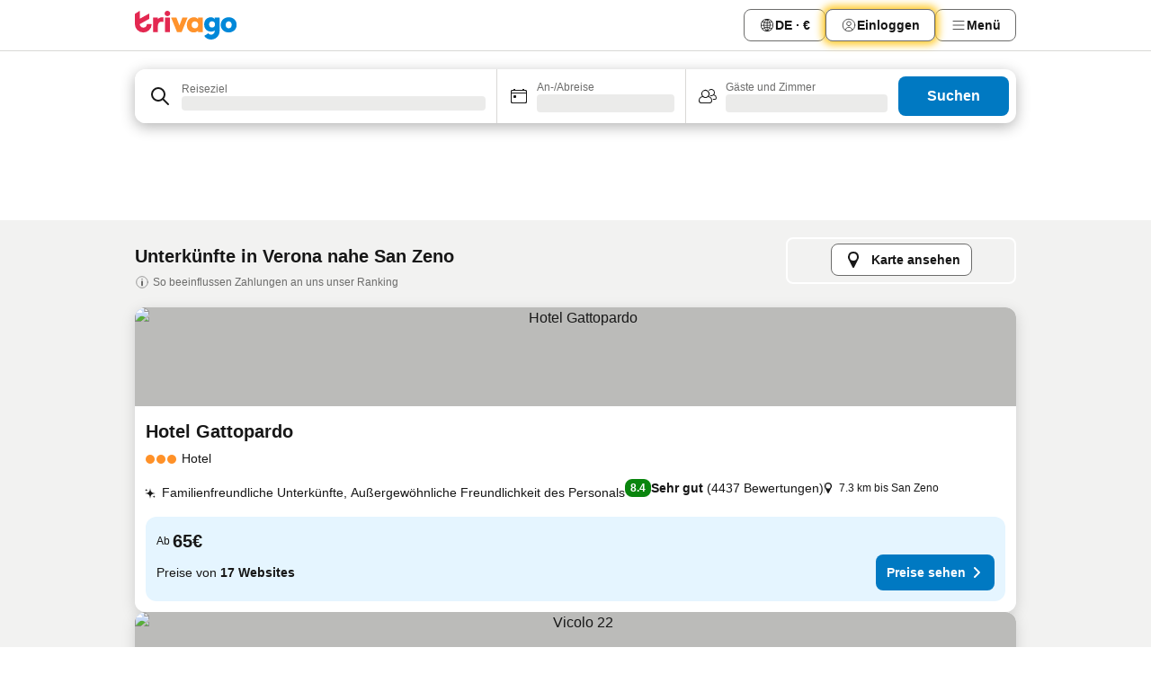

--- FILE ---
content_type: text/html; charset=utf-8
request_url: https://www.trivago.de/de/opr/hotels-in-der-n%C3%A4he-von-san-zeno?search=500-1982643
body_size: 55990
content:
<!DOCTYPE html><html lang="de" dir="ltr"><head><meta charSet="utf-8"/><meta name="viewport" content="width=device-width, initial-scale=1, shrink-to-fit=no"/><meta name="referrer" content="no-referrer-when-downgrade"/><meta property="fb:page_id" content="137633439645541"/><meta name="google" content="notranslate"/><meta name="p:domain_verify" content="7dfe2330e1dae0a6aa7f9479e616b6f9"/><meta property="og:type" content="website"/><meta name="format-detection" content="telephone=no"/><title>Hotels in San Zeno (Verona, Italien) – Top-Angebote und günstige Hotels | trivago</title><meta name="description" content="Hotels in Verona, Italien in der Nähe von San Zeno. Suche und vergleiche auf über 250 Hotelwebsites und finde Dein ideales Hotel. Hotels in der Nähe von San Zeno? - trivago!"/><meta property="og:site_name" content="trivago.de"/><meta property="og:title" content="Unterkünfte nahe San Zeno in Verona"/><meta property="og:description" content="Entdecke Unterkünfte in der Nähe von San Zeno, vergleiche die Preise und finde ein tolles Angebot auf trivago."/><meta property="og:image" content="https://imgcy.trivago.com/f_auto,q_auto/hardcodedimages/og-image.png"/><meta property="og:url" content="https://www.trivago.de/de/opr/hotels-in-der-nähe-von-san-zeno?search=500-1982643"/><link rel="canonical" href="https://www.trivago.de/de/opr/hotels-in-der-nähe-von-san-zeno?search=500-1982643"/><link rel="alternate" href="https://www.trivago.com.ar/es-AR/opr/hoteles-cerca-de-san-zeno?search=500-1982643" hrefLang="es-AR"/><link rel="alternate" href="https://www.trivago.at/de-AT/opr/hotels-in-der-nähe-von-san-zeno?search=500-1982643" hrefLang="de-AT"/><link rel="alternate" href="https://www.trivago.com.br/pt-BR/opr/hotéis-perto-de-san-zeno?search=500-1982643" hrefLang="pt-BR"/><link rel="alternate" href="https://www.trivago.ca/en-CA/opr/hotels-near-san-zeno?search=500-1982643" hrefLang="en-CA"/><link rel="alternate" href="https://www.trivago.ca/fr-CA/opr/hôtels-près-de-san-zeno?search=500-1982643" hrefLang="fr-CA"/><link rel="alternate" href="https://www.trivago.cl/es-CL/opr/hoteles-cerca-de-san-zeno?search=500-1982643" hrefLang="es-CL"/><link rel="alternate" href="https://www.trivago.es/es/opr/hoteles-cerca-de-san-zeno?search=500-1982643" hrefLang="es"/><link rel="alternate" href="https://www.trivago.fr/fr/opr/hôtels-près-de-san-zeno?search=500-1982643" hrefLang="fr"/><link rel="alternate" href="https://www.trivago.it/it/opr/hotel-vicino-a-san-zeno?search=500-1982643" hrefLang="it"/><link rel="alternate" href="https://www.trivago.co.uk/en-GB/opr/hotels-near-san-zeno?search=500-1982643" hrefLang="en-GB"/><link rel="preload" as="image" href="https://imgcy.trivago.com/c_fill,d_dummy.jpeg,e_sharpen:60,f_auto,h_267,q_40,w_400/partner-images/91/43/414ec77b12bc6584ec8eb2f3fffce1cd55d3a016446428899626dcbda618.jpeg" fetchPriority="high"/><link rel="preload" as="image" href="https://imgcy.trivago.com/c_fill,d_dummy.jpeg,e_sharpen:60,f_auto,h_534,q_40,w_800/partner-images/91/43/414ec77b12bc6584ec8eb2f3fffce1cd55d3a016446428899626dcbda618.jpeg" fetchPriority="high"/><meta name="next-head-count" content="28"/><link rel="icon" href="/favicon_08112023.ico"/><link rel="apple-touch-icon" href="/_static/images/apple-touch-icon_08112023.png"/><link rel="preload" href="/_next/static/css/6e44de102eb82b1d.css" as="style"/><link rel="preload" href="/_next/static/css/734bf65489cec8cb.css" as="style"/><link rel="preload" href="/_next/static/css/ed237c7890fe9fb1.css" as="style"/><link rel="preload" href="/_next/static/css/c6702600407069fc.css" as="style"/><link rel="preload" href="/_next/static/css/c1afd7870a4901f4.css" as="style"/><link rel="preload" href="/_next/static/css/b0bc95d802698104.css" as="style"/><link rel="preload" href="/_next/static/css/0f1ababa95be309c.css" as="style"/><link rel="preload" href="/_next/static/css/d27614c7f50f297c.css" as="style"/><link rel="preload" href="/_next/static/css/9e9e325aab974e36.css" as="style"/><link rel="preload" href="/_next/static/css/ad679020c2eec35b.css" as="style"/><link rel="preload" href="/_next/static/css/2da15d3fc11e0d55.css" as="style"/><link rel="preload" href="/_next/static/css/a26b3541052fbff1.css" as="style"/><link rel="preload" href="/_next/static/css/074682de4ff3d026.css" as="style"/><link rel="preload" href="/_next/static/css/0c3c162062ce95fc.css" as="style"/><link rel="preload" href="/_next/static/css/bf2c06659ae8396d.css" as="style"/><link rel="preload" href="/_next/static/css/8dc5039b88f32985.css" as="style"/><link rel="preload" href="/_next/static/css/eb642e9dc7ad75e6.css" as="style"/><link rel="preload" href="/_next/static/css/f53b7c9a07625401.css" as="style"/><link rel="preload" href="/_next/static/css/d1e7b29857ac4cba.css" as="style"/><link rel="preload" href="/_next/static/css/0c96dd3626df41e3.css" as="style"/><link rel="preload" href="/_next/static/css/a5ceae33ceec70ad.css" as="style"/><link rel="preload" href="/_next/static/css/36d370043a3363b8.css" as="style"/><link rel="preload" href="/_next/static/css/a97775d0f18c91ef.css" as="style"/><link rel="preload" href="/_next/static/css/c39124a7a3dae9f7.css" as="style"/><link rel="preload" href="/_next/static/css/1ebf5aa39260f274.css" as="style"/><link rel="preload" href="/_next/static/css/919b9cc2f93c70e0.css" as="style"/><link rel="preload" href="/_next/static/css/ae06ea45513bac8d.css" as="style"/><link rel="preload" href="/_next/static/css/c682dd5f286e3aee.css" as="style"/><link rel="preload" href="/_next/static/css/0c92424c715a0965.css" as="style"/><link rel="preload" href="/_next/static/css/3b243b0fc5d8eb23.css" as="style"/><link rel="preload" href="/_next/static/css/413a4e3593e57e2e.css" as="style"/><link rel="preload" href="/_next/static/css/2dd10687a4994f6b.css" as="style"/><link rel="preload" href="/_next/static/css/317fde8b571e31aa.css" as="style"/><link rel="preload" href="/_next/static/css/9e5a1040d6477d52.css" as="style"/><link rel="preload" href="/_next/static/css/0661f9a1e29f3734.css" as="style"/><link rel="preload" href="/_next/static/css/db9c7698225b68ab.css" as="style"/><link rel="preload" href="/_next/static/css/2eb488c9c88710e2.css" as="style"/><link rel="preload" href="/_next/static/css/54ac0fc4841383ba.css" as="style"/><link rel="preload" href="/_next/static/css/da93b9e1d9d2ef53.css" as="style"/><link rel="preload" href="/_next/static/css/7f727dd8e6dd08e3.css" as="style"/><link rel="preload" href="/_next/static/css/424a04f8b9299f77.css" as="style"/><link rel="preload" href="/_next/static/css/99f44f31d1b22d8d.css" as="style"/><link rel="preload" href="/_next/static/css/ed27202bf9ceab58.css" as="style"/><link rel="preload" href="/_next/static/css/4046da05e2217d57.css" as="style"/><link rel="preload" href="/_next/static/css/b20590690b31e756.css" as="style"/><link rel="preload" href="/_next/static/css/32cb48d63a88163c.css" as="style"/><link rel="preload" href="/_next/static/css/212496934f8e7553.css" as="style"/><link rel="preload" href="/_next/static/css/e89da8e0ebcd4f6c.css" as="style"/><link rel="preload" href="/_next/static/css/5005b6fcf6373d2b.css" as="style"/><link rel="preload" href="/_next/static/css/13e8cf3c94ab0baa.css" as="style"/><link rel="preload" href="/_next/static/css/7610f202ce4843bb.css" as="style"/><link rel="preload" href="/_next/static/css/805fded71ff0fe80.css" as="style"/><link rel="preload" href="/_next/static/css/041ea827425fe676.css" as="style"/><link rel="preload" href="/_next/static/css/ab3d0a5efaa64416.css" as="style"/><link rel="preload" href="/_next/static/css/314a1a08b4a24fa6.css" as="style"/><link rel="preload" href="/_next/static/css/3d17624adc553a1a.css" as="style"/><link rel="preload" href="/_next/static/css/d0e5c44799cdcf32.css" as="style"/><link rel="preload" href="/_next/static/css/7e81aa81b1d44136.css" as="style"/><link rel="preload" href="/_next/static/css/d8993aee56c7bc4e.css" as="style"/><link rel="preload" href="/_next/static/css/d50720f7fb681bfc.css" as="style"/><link rel="preload" href="/_next/static/css/a97f534468b00ea9.css" as="style"/><script>performance.mark("time-to-parse");</script><script>window.__TRV_ENVIRONMENT_VARIABLES__ = {"GTM_CONTAINER_ID":"GTM-T5HDVXN","GOOGLE_MAPS_API_KEY":"AIzaSyBoNi-Mn3_vNvmIJdXS81UGzcWlyyH0hoM","GOOGLE_MAPS_API_KEY_WITH_REGION_LOOKUP":"AIzaSyBf14Z1j1yg0xEZKUO4FViT5FHQB9nCV7w","GOOGLE_ONE_TAP_CLIENT_ID":"363634697571-lj09qn82grlkcma3sud1c11bo7srajd3.apps.googleusercontent.com","ENVIRONMENT":"prod","JLOO_AUTH_URI":"https://auth.trivago.com/server","JLOO_AUTH_CLIENT_ID":"c6f60de3f8ee607bb58ba426b47051608ea35f740c38c87ecfce2329c120ee3f","ZENDESK_ENDPOINT":"https://trivago.zendesk.com/api/v2","GIT_REV":"ba807772","GROUP":"4","IS_DEV_TOOLS_ENABLED":"false"}</script><link rel="stylesheet" href="/_next/static/css/6e44de102eb82b1d.css" data-n-g=""/><link rel="stylesheet" href="/_next/static/css/734bf65489cec8cb.css" data-n-p=""/><link rel="stylesheet" href="/_next/static/css/ed237c7890fe9fb1.css"/><link rel="stylesheet" href="/_next/static/css/c6702600407069fc.css"/><link rel="stylesheet" href="/_next/static/css/c1afd7870a4901f4.css"/><link rel="stylesheet" href="/_next/static/css/b0bc95d802698104.css"/><link rel="stylesheet" href="/_next/static/css/0f1ababa95be309c.css"/><link rel="stylesheet" href="/_next/static/css/d27614c7f50f297c.css"/><link rel="stylesheet" href="/_next/static/css/9e9e325aab974e36.css"/><link rel="stylesheet" href="/_next/static/css/ad679020c2eec35b.css"/><link rel="stylesheet" href="/_next/static/css/2da15d3fc11e0d55.css"/><link rel="stylesheet" href="/_next/static/css/a26b3541052fbff1.css"/><link rel="stylesheet" href="/_next/static/css/074682de4ff3d026.css"/><link rel="stylesheet" href="/_next/static/css/0c3c162062ce95fc.css"/><link rel="stylesheet" href="/_next/static/css/bf2c06659ae8396d.css"/><link rel="stylesheet" href="/_next/static/css/8dc5039b88f32985.css"/><link rel="stylesheet" href="/_next/static/css/eb642e9dc7ad75e6.css"/><link rel="stylesheet" href="/_next/static/css/f53b7c9a07625401.css"/><link rel="stylesheet" href="/_next/static/css/d1e7b29857ac4cba.css"/><link rel="stylesheet" href="/_next/static/css/0c96dd3626df41e3.css"/><link rel="stylesheet" href="/_next/static/css/a5ceae33ceec70ad.css"/><link rel="stylesheet" href="/_next/static/css/36d370043a3363b8.css"/><link rel="stylesheet" href="/_next/static/css/a97775d0f18c91ef.css"/><link rel="stylesheet" href="/_next/static/css/c39124a7a3dae9f7.css"/><link rel="stylesheet" href="/_next/static/css/1ebf5aa39260f274.css"/><link rel="stylesheet" href="/_next/static/css/919b9cc2f93c70e0.css"/><link rel="stylesheet" href="/_next/static/css/ae06ea45513bac8d.css"/><link rel="stylesheet" href="/_next/static/css/c682dd5f286e3aee.css"/><link rel="stylesheet" href="/_next/static/css/0c92424c715a0965.css"/><link rel="stylesheet" href="/_next/static/css/3b243b0fc5d8eb23.css"/><link rel="stylesheet" href="/_next/static/css/413a4e3593e57e2e.css"/><link rel="stylesheet" href="/_next/static/css/2dd10687a4994f6b.css"/><link rel="stylesheet" href="/_next/static/css/317fde8b571e31aa.css"/><link rel="stylesheet" href="/_next/static/css/9e5a1040d6477d52.css"/><link rel="stylesheet" href="/_next/static/css/0661f9a1e29f3734.css"/><link rel="stylesheet" href="/_next/static/css/db9c7698225b68ab.css"/><link rel="stylesheet" href="/_next/static/css/2eb488c9c88710e2.css"/><link rel="stylesheet" href="/_next/static/css/54ac0fc4841383ba.css"/><link rel="stylesheet" href="/_next/static/css/da93b9e1d9d2ef53.css"/><link rel="stylesheet" href="/_next/static/css/7f727dd8e6dd08e3.css"/><link rel="stylesheet" href="/_next/static/css/424a04f8b9299f77.css"/><link rel="stylesheet" href="/_next/static/css/99f44f31d1b22d8d.css"/><link rel="stylesheet" href="/_next/static/css/ed27202bf9ceab58.css"/><link rel="stylesheet" href="/_next/static/css/4046da05e2217d57.css"/><link rel="stylesheet" href="/_next/static/css/b20590690b31e756.css"/><link rel="stylesheet" href="/_next/static/css/32cb48d63a88163c.css"/><link rel="stylesheet" href="/_next/static/css/212496934f8e7553.css"/><link rel="stylesheet" href="/_next/static/css/e89da8e0ebcd4f6c.css"/><link rel="stylesheet" href="/_next/static/css/5005b6fcf6373d2b.css"/><link rel="stylesheet" href="/_next/static/css/13e8cf3c94ab0baa.css"/><link rel="stylesheet" href="/_next/static/css/7610f202ce4843bb.css"/><link rel="stylesheet" href="/_next/static/css/805fded71ff0fe80.css"/><link rel="stylesheet" href="/_next/static/css/041ea827425fe676.css"/><link rel="stylesheet" href="/_next/static/css/ab3d0a5efaa64416.css"/><link rel="stylesheet" href="/_next/static/css/314a1a08b4a24fa6.css"/><link rel="stylesheet" href="/_next/static/css/3d17624adc553a1a.css"/><link rel="stylesheet" href="/_next/static/css/d0e5c44799cdcf32.css"/><link rel="stylesheet" href="/_next/static/css/7e81aa81b1d44136.css"/><link rel="stylesheet" href="/_next/static/css/d8993aee56c7bc4e.css"/><link rel="stylesheet" href="/_next/static/css/d50720f7fb681bfc.css"/><link rel="stylesheet" href="/_next/static/css/a97f534468b00ea9.css"/><noscript data-n-css=""></noscript><script defer="" noModule="" src="/_next/static/chunks/polyfills-42372ed130431b0a.js"></script><script src="/_static/translations/de/536e20cad0caf30ab4068bba41ed0e984baa016d0f4c8029d7b9c7df474a4b89.js" defer="" data-nscript="beforeInteractive"></script><script defer="" src="/_next/static/chunks/3969-0a4dbfd40e60b83a.js"></script><script defer="" src="/_next/static/chunks/8510.8e83b83877db13d4.js"></script><script defer="" src="/_next/static/chunks/7177-9126249152f008e8.js"></script><script defer="" src="/_next/static/chunks/3187-ca89efbe982dfe1d.js"></script><script defer="" src="/_next/static/chunks/5627-0facee8a4eefb07a.js"></script><script defer="" src="/_next/static/chunks/2017-bfd9a1ed5942afa3.js"></script><script defer="" src="/_next/static/chunks/7136-7bf3051936679d80.js"></script><script defer="" src="/_next/static/chunks/3420-670a097bfdc7e2b6.js"></script><script defer="" src="/_next/static/chunks/4093-c2f6859735168d98.js"></script><script defer="" src="/_next/static/chunks/3835-b2d80f623f3cb2a8.js"></script><script defer="" src="/_next/static/chunks/7211-35ce1a68b48a1eb2.js"></script><script defer="" src="/_next/static/chunks/4759-1333a97a71c5cde3.js"></script><script defer="" src="/_next/static/chunks/8550-9a48ddc5e029c2fd.js"></script><script defer="" src="/_next/static/chunks/7058-58ce1415f97b7da1.js"></script><script defer="" src="/_next/static/chunks/934-651eb066cb7a8bb0.js"></script><script defer="" src="/_next/static/chunks/2929-69d8059915ebb85e.js"></script><script defer="" src="/_next/static/chunks/4767.764d0c4816ec24fb.js"></script><script defer="" src="/_next/static/chunks/9467.1921c2fee8160df3.js"></script><script defer="" src="/_next/static/chunks/6190.f0092596b35510d1.js"></script><script defer="" src="/_next/static/chunks/3421.ac2ddeb370031b9c.js"></script><script defer="" src="/_next/static/chunks/6062.2be093b98827e984.js"></script><script defer="" src="/_next/static/chunks/6883.58a352a48e6d6089.js"></script><script src="/_next/static/chunks/webpack-330ccc468d767876.js" defer=""></script><script src="/_next/static/chunks/framework-dd4228a433c4e77d.js" defer=""></script><script src="/_next/static/chunks/main-6b5f8443a562dbb3.js" defer=""></script><script src="/_next/static/chunks/pages/_app-a84da7b6de78ad23.js" defer=""></script><script src="/_next/static/chunks/5068-454fa2d63c31c954.js" defer=""></script><script src="/_next/static/chunks/3256-a794d81fa0d8e0c6.js" defer=""></script><script src="/_next/static/chunks/555-0c464b012d9c83a6.js" defer=""></script><script src="/_next/static/chunks/2279-3dd638d700126b29.js" defer=""></script><script src="/_next/static/chunks/4757-80c41719a04b8a29.js" defer=""></script><script src="/_next/static/chunks/2005-01374778638da670.js" defer=""></script><script src="/_next/static/chunks/705-db779b030ecb024a.js" defer=""></script><script src="/_next/static/chunks/7880-37c168bc67a993f2.js" defer=""></script><script src="/_next/static/chunks/605-a5abd2838c1359b4.js" defer=""></script><script src="/_next/static/chunks/pages/%5BlanguageCode%5D/opr/%5Bslug%5D-263a808f80f3a0e3.js" defer=""></script><script src="/_next/static/IRIreT6NlzkiA60tNHR_R/_buildManifest.js" defer=""></script><script src="/_next/static/IRIreT6NlzkiA60tNHR_R/_ssgManifest.js" defer=""></script></head><body><noscript data-testid="gtm-noscript"><iframe data-testid="gtm-iframe" src="https://gtm.trivago.de/ns.html?id=GTM-T5HDVXN" height="0" width="0" style="display:none;visibility:hidden"></iframe></noscript><link rel="preload" as="image" href="https://imgcy.trivago.com/hardcodedimages/web-app/homepage/computer-bild-badge.png"/><div id="__next"><div class="_34EENR"><button type="button" aria-hidden="true"></button></div><div><div data-testid="page-header-wrapper"><div class="FfmyqR e4D1FP jngrXy"><header class="R_Xe__" itemType="https://schema.org/WPHeader" itemScope=""><a data-testid="generic-header-link" title="trivago logo" aria-label="trivago logo" class="" href="/"><svg xmlns="http://www.w3.org/2000/svg" width="114" height="32" viewBox="0 0 114 32" data-testid="header-hero-logo" class=""><g clip-path="url(#Logo_default_svg_a)"><path fill="#E32851" d="M38.637 7.434h-4.913a.255.255 0 0 0-.255.255v15.907c0 .14.114.255.255.255h4.913c.14 0 .255-.114.255-.255V7.689a.255.255 0 0 0-.255-.255"></path><path fill="#FF932C" d="M52.833 7.6 49.6 16.21a.057.057 0 0 1-.107 0L46.231 7.6a.255.255 0 0 0-.239-.165h-5.37a.255.255 0 0 0-.237.351l6.46 15.907c.039.096.133.16.236.16h4.724a.255.255 0 0 0 .237-.16L58.53 7.786a.255.255 0 0 0-.237-.352h-5.222a.255.255 0 0 0-.239.166Z"></path><path fill="#0088D9" d="M104.344 7.185c-5.126 0-8.86 3.615-8.86 8.476 0 4.86 3.734 8.475 8.86 8.475 5.068 0 8.861-3.645 8.861-8.475 0-4.86-3.764-8.476-8.861-8.476m0 12.328c-2.015 0-3.348-1.541-3.348-3.853 0-2.31 1.333-3.852 3.348-3.852 1.986 0 3.349 1.54 3.349 3.853 0 2.281-1.363 3.852-3.349 3.852"></path><path fill="#E32851" d="M31.673 7.355a3 3 0 0 0-.514-.121c-.314-.05-3.647-.424-5.501 2.063-.033.044-.103.02-.103-.034V7.689a.255.255 0 0 0-.255-.255h-4.913a.255.255 0 0 0-.255.255v15.907c0 .14.114.255.255.255H25.3a.255.255 0 0 0 .255-.255V17.69c0-4.416 2.044-5.514 4.06-5.514.237 0 .926-.001 1.9.268a.255.255 0 0 0 .322-.245V7.594a.25.25 0 0 0-.164-.239M36.18 0c-1.713 0-3.102 1.339-3.102 2.99s1.39 2.99 3.103 2.99 3.102-1.339 3.102-2.99S37.893 0 36.181 0Z"></path><path fill="#FF932C" d="M75.341 7.434H70.43a.255.255 0 0 0-.255.255v1.565c0 .06-.083.08-.109.024-1.774-3.717-12.282-2.994-12.282 6.364 0 8.748 8.978 10.306 12.29 6.645.036-.04.1-.015.1.038v1.27c0 .142.115.256.256.256h4.912a.255.255 0 0 0 .256-.255V7.689a.255.255 0 0 0-.255-.255ZM66.77 19.495c-2.164 0-3.672-1.508-3.672-3.836s1.508-3.869 3.672-3.869c2.197 0 3.672 1.574 3.672 3.87 0 2.294-1.475 3.835-3.672 3.835"></path><path fill="#0088D9" d="M93.893 7.434h-4.912a.255.255 0 0 0-.255.255v1.564c0 .062-.083.08-.11.025-1.78-3.764-11.567-2.82-11.567 5.89 0 8.54 8.92 9.243 11.58 6.759a.057.057 0 0 1 .096.042v.769c-.068 3.629-4.614 5.2-6.924 2.443a.255.255 0 0 0-.334-.05l-4.14 2.677a.257.257 0 0 0-.066.368c5.283 7.219 16.802 3.548 16.887-5.422V7.69a.255.255 0 0 0-.255-.255Zm-8.101 11.201c-1.956 0-3.32-1.363-3.32-3.466s1.364-3.497 3.32-3.497c1.985 0 3.318 1.422 3.318 3.497 0 2.074-1.333 3.466-3.318 3.466"></path><path fill="#E32851" d="M18.424 14.867h-4.92a.26.26 0 0 0-.254.237 3.92 3.92 0 0 1-3.907 3.61c-2.472 0-3.472-2.1-3.472-2.1a3.9 3.9 0 0 1-.448-1.749c0-.02.011-.04.03-.05l1.407-.777 8.894-4.919a.43.43 0 0 0 .22-.372V3.46a.255.255 0 0 0-.38-.224L5.509 8.814a.057.057 0 0 1-.086-.05V.452a.255.255 0 0 0-.394-.214L.194 3.368A.43.43 0 0 0 0 3.727v11.14a9.343 9.343 0 0 0 18.68.268.257.257 0 0 0-.256-.268"></path></g><defs><clipPath id="Logo_default_svg_a"><path fill="#fff" d="M0 0h113.205v32H0z"></path></clipPath></defs></svg></a><nav class="_0KLTtN _6vOcc6"><ul class="M4XoLB _OQpaV"><li itemScope="" itemType="https://schema.org/SiteNavigationElement" class="E5DKqf vpJVof"><button type="button" data-testid="header-localization-menu" class="ehv1KY tjDLq2 e4r_YY"><span position="start" class="bam52s TAqKnY" style="--_rotate:0deg;--_size:18px" data-testid="icon"><svg xmlns="http://www.w3.org/2000/svg" width="24" height="24" viewBox="0 0 24 24" role="img" aria-hidden="true" class="ycG2ve"><path fill="none" d="M0 0h24v24H0z"></path><path fill="currentColor" d="M12 21.5V21zc-5.238 0-9.5-4.262-9.5-9.5H3h-.5c0-5.238 4.262-9.5 9.5-9.5V3v-.5c5.238 0 9.5 4.262 9.5 9.5H21h.5c0 5.238-4.262 9.5-9.5 9.5m-6.389-3.898a8.5 8.5 0 0 0 5.09 2.798 15.3 15.3 0 0 1-2.592-3.943 12.2 12.2 0 0 0-2.498 1.145m10.25-1.078A15.4 15.4 0 0 1 13.3 20.4a8.5 8.5 0 0 0 5.061-2.77 15 15 0 0 0-2.5-1.107zm-3.361-.655v3.926a14.3 14.3 0 0 0 2.394-3.557 12.4 12.4 0 0 0-2.394-.369m-3.421.312a14.3 14.3 0 0 0 2.421 3.614v-3.938c-.876.026-1.687.148-2.421.324m7.165-.586c.884.303 1.8.71 2.743 1.241a8.45 8.45 0 0 0 1.498-4.336h-3.542a11.8 11.8 0 0 1-.699 3.095M3.514 12.5a8.45 8.45 0 0 0 1.48 4.308c.645-.4 1.576-.89 2.738-1.28a11.7 11.7 0 0 1-.676-3.028H3.515zm8.986 2.362c.88.044 1.813.181 2.788.442a10.8 10.8 0 0 0 .652-2.804H12.5zM8.06 12.5c.086.952.31 1.873.63 2.745a13 13 0 0 1 2.81-.393V12.5zm8.918-1h3.507a8.44 8.44 0 0 0-1.484-4.315 14 14 0 0 1-2.55 1.207q.506 1.506.527 3.106zm-4.478 0h3.478a9.1 9.1 0 0 0-.485-2.81c-.9.245-1.904.416-2.993.449zm-4.479 0H11.5V9.13a13.3 13.3 0 0 1-2.977-.487 9.1 9.1 0 0 0-.502 2.857m-4.506 0H7.02v-.003q.022-1.627.547-3.158a16.5 16.5 0 0 1-2.555-1.175A8.44 8.44 0 0 0 3.515 11.5M12.5 4.14v4.025c.946-.03 1.825-.173 2.63-.387q-.872-1.907-2.63-3.638M8.897 7.72c.909.25 1.778.387 2.603.432V4.14Q9.771 5.844 8.897 7.72m4.49-4.107c1.204 1.221 2.107 2.512 2.708 3.865a13 13 0 0 0 2.288-1.085 8.5 8.5 0 0 0-4.995-2.78zM5.64 6.368c.787.436 1.553.78 2.295 1.046q.901-1.997 2.678-3.8A8.5 8.5 0 0 0 5.64 6.367z"></path></svg></span><span>DE · €</span></button></li><li itemScope="" itemType="https://schema.org/SiteNavigationElement" class="E5DKqf"><div class="j4pLyK miP2A1"><button type="button" data-testid="header-login" class="ehv1KY tjDLq2 e4r_YY"><span position="start" class="bam52s TAqKnY" style="--_rotate:0deg;--_size:18px" data-testid="icon"><svg xmlns="http://www.w3.org/2000/svg" width="24" height="24" fill="none" viewBox="0 0 24 24" role="img" aria-hidden="true" class="ycG2ve"><path fill="transparent" d="M0 0h24v24H0z"></path><path fill="transparent" stroke="currentColor" stroke-linecap="round" stroke-linejoin="round" d="M17.129 19.038a5.36 5.36 0 0 0-1.895-2.87A5.27 5.27 0 0 0 12 15.058c-1.17 0-2.307.39-3.234 1.11a5.36 5.36 0 0 0-1.895 2.87"></path><path fill="transparent" stroke="currentColor" stroke-linecap="round" stroke-linejoin="round" d="M21 12C21 0 3 0 3 12s18 12 18 0"></path><path fill="transparent" stroke="currentColor" stroke-linecap="round" stroke-linejoin="round" d="M11.998 12.811c1.939 0 3.03-1.1 3.03-3.058s-1.091-3.059-3.03-3.059S8.97 7.796 8.97 9.754s1.09 3.057 3.028 3.057"></path></svg></span><span>Einloggen</span></button></div></li><li itemScope="" itemType="https://schema.org/SiteNavigationElement" class="E5DKqf NEhNgU"><button type="button" data-testid="header-profile-menu-mobile" class="ehv1KY tjDLq2 e4r_YY"><span position="start" class="bam52s TAqKnY" style="--_rotate:0deg;--_size:18px" data-testid="icon"><svg xmlns="http://www.w3.org/2000/svg" width="24" height="24" viewBox="0 0 24 24" role="img" aria-hidden="true" class="ycG2ve"><g fill="none" stroke="currentColor" stroke-linecap="round" stroke-miterlimit="10" stroke-width="2"><path d="M4 6h16M4 12h16M4 18h16" vector-effect="non-scaling-stroke"></path></g></svg></span><span>Menü</span></button></li><li itemScope="" itemType="https://schema.org/SiteNavigationElement" class="E5DKqf vpJVof"><div data-testid="desktop-dropdown-menu" class="_4DcEqf"><button type="button" data-testid="header-profile-menu-desktop" class="ehv1KY tjDLq2 e4r_YY"><span position="start" class="bam52s TAqKnY" style="--_rotate:0deg;--_size:18px" data-testid="icon"><svg xmlns="http://www.w3.org/2000/svg" width="24" height="24" fill="none" viewBox="0 0 24 24" role="img" aria-hidden="true" class="ycG2ve"><path stroke="currentColor" stroke-linecap="round" d="M4 6h16M4 12h16M4 18h16"></path></svg></span><span>Menü</span></button></div></li></ul></nav></header></div></div><div class="_3ZpH1d"></div></div><div class=""><div class="meT0Q5 Bog6Yy"><div class="vzC9TR FrYDhH XzpZLp" data-testid="search-form"><div class="_3axGO1 y1Efiu"><div class="X2yYk_"><div data-testid="auto-complete-combobox" role="combobox" aria-expanded="false" aria-controls="suggestion-list" class="If79lQ yXXD2G"><form class="IxKJtG" action=""><div role="button" class="HxkFDQ aaN4L7" tabindex="0" data-testid="auto-complete-wrapper"><div class="Z8wU9_"><span class="bam52s G_oBf2 m8EtRm" style="--_rotate:0deg;--_size:24px" data-testid="icon"><svg xmlns="http://www.w3.org/2000/svg" width="24" height="24" viewBox="0 0 24 24" role="img" aria-hidden="true" class="ycG2ve"><g fill="none" stroke="currentColor" stroke-linecap="round" stroke-miterlimit="10" stroke-width="2"><path d="M10 3a7 7 0 1 0 7 7 7 7 0 0 0-7-7ZM21 21l-6-6" vector-effect="non-scaling-stroke"></path></g></svg></span></div><span class="dmsstT SwVR4I"><label for="input-auto-complete" class="EuINlU SwVR4I">Reiseziel</label><div class="_7XPUe4 fWwD7f"></div></span></div></form></div></div><fieldset class="MGDNki k_YRbF"><button type="button" data-testid="search-form-calendar" class="raKH_0 SwVR4I Kv9RV2"><span class="lSFHMh"><span class="bam52s _61wiWy" style="--_rotate:0deg;--_size:24px" data-testid="icon"><svg xmlns="http://www.w3.org/2000/svg" width="24" height="24" viewBox="0 0 24 24" role="img" aria-hidden="true" class="ycG2ve"><g fill="currentColor"><path d="M19 5h-1a1 1 0 0 0-2 0H8a1 1 0 0 0-2 0H5a2 2 0 0 0-2 2v11a2 2 0 0 0 2 2h14a2 2 0 0 0 2-2V7a2 2 0 0 0-2-2m1 13a1 1 0 0 1-1 1H5a1 1 0 0 1-1-1V9h16Zm0-10H4V7a1 1 0 0 1 1-1h14a1 1 0 0 1 1 1Z"></path><circle cx="7.5" cy="12.5" r="1.5"></circle><path d="M19 5h-1a1 1 0 0 0-2 0H8a1 1 0 0 0-2 0H5a2 2 0 0 0-2 2v11a2 2 0 0 0 2 2h14a2 2 0 0 0 2-2V7a2 2 0 0 0-2-2m1 13a1 1 0 0 1-1 1H5a1 1 0 0 1-1-1V9h16Zm0-10H4V7a1 1 0 0 1 1-1h14a1 1 0 0 1 1 1Z"></path><circle cx="7.5" cy="12.5" r="1.5"></circle></g></svg></span><span class="BcDnim irqByq WnmS4G SwVR4I"><span class="Lq2bmx blPGoL SwVR4I" data-testid="search-form-calendar-label">An-/Abreise</span><span class="dJVPMU SwVR4I" data-testid="search-form-calendar-value"><div aria-busy="true" aria-live="polite"><span class="fr8bt7 TemCix" role="status">Lade Daten</span><div class="_7XPUe4 OML2Lz"></div></div></span></span></span></button></fieldset><div class="QpwdOT"><span class="vs9lGU"></span><button type="button" data-testid="search-form-guest-selector" class="raKH_0 SwVR4I Kv9RV2"><span class="lSFHMh"><span class="bam52s _61wiWy" style="--_rotate:0deg;--_size:24px" data-testid="icon"><svg xmlns="http://www.w3.org/2000/svg" width="24" height="24" viewBox="0 0 24 24" role="img" aria-hidden="true" class="ycG2ve"><g fill="currentColor"><path d="M13.13 12.14a4.5 4.5 0 1 0-7.26 0A5 5 0 0 0 2 17a3 3 0 0 0 3 3h9a3 3 0 0 0 3-3 5 5 0 0 0-3.87-4.86M9.5 6a3.49 3.49 0 0 1 2.44 6A3.5 3.5 0 0 1 6 9.5 3.5 3.5 0 0 1 9.5 6M14 19H5a2 2 0 0 1-2-2 4 4 0 0 1 3.74-4 4.41 4.41 0 0 0 5.52 0A4 4 0 0 1 16 17a2 2 0 0 1-2 2"></path><path d="M19.31 10.24A3.93 3.93 0 0 0 20 8a4 4 0 0 0-6.94-2.69 6 6 0 0 1 .7.71A3 3 0 1 1 16 11a2.9 2.9 0 0 1-1.15-.23s0 .07 0 .11a4.5 4.5 0 0 1-.28.83A4 4 0 0 0 16 12a3.94 3.94 0 0 0 2.55-.94A3 3 0 0 1 21 14a1 1 0 0 1-1 1h-2.35a7 7 0 0 1 .26 1H20a2 2 0 0 0 2-2 4 4 0 0 0-2.69-3.76"></path></g></svg></span><span class="BcDnim irqByq WnmS4G SwVR4I"><span class="Lq2bmx blPGoL SwVR4I" data-testid="search-form-guest-selector-label">Gäste und Zimmer</span><span class="dJVPMU SwVR4I" data-testid="search-form-guest-selector-value"><div aria-busy="true" aria-live="polite"><span class="fr8bt7 TemCix" role="status">Lade Daten</span><div class="_7XPUe4 OML2Lz"></div></div></span></span></span></button></div></div><button type="button" data-testid="search-button-with-loader" class="_3tjlp_"><span class="x_o6V4"><span class="c_Rwvc">Suchen</span></span></button></div></div></div><div class="_SOhff SA8JYU"><div class="FfmyqR e4D1FP jngrXy"><div><div class="_1pK_46"></div></div></div></div><main class="ecMnwC"><section class="ogmCTE"><div class="FfmyqR e4D1FP jngrXy"><div class="JJ0C4t"><div><h1 class="tODn3R _5NF9ws ttuBBL">Unterkünfte in Verona nahe San Zeno</h1><a rel="noopener noreferrer" target="_blank" class="EH_l13" data-testid="legal-info-link" href="https://support.trivago.com/hc/de/sections/360000014707"><span class="bam52s _8AvqhM _8UUOQ" style="--_rotate:0deg;--_size:16px" data-testid="icon"><svg xmlns="http://www.w3.org/2000/svg" width="24" height="24" viewBox="0 0 24 24" role="img" aria-hidden="true" class="ycG2ve"><circle cx="12" cy="12" r="9.5" fill="none" stroke="currentColor" stroke-linecap="round" stroke-miterlimit="10"></circle><path fill="none" stroke="currentColor" stroke-linecap="round" stroke-miterlimit="10" stroke-width="2" d="M12 11v6" vector-effect="non-scaling-stroke"></path><circle cx="12" cy="7" r="1" fill="currentColor"></circle></svg></span><p class="wv9cHp">So beeinflussen Zahlungen an uns unser Ranking</p></a></div><div class="OwEMM9"><button type="button" data-testid="view-map-button" class="_76H3nW TBCODd"><span class="RTemR6"><svg xmlns="http://www.w3.org/2000/svg" width="24" height="24" viewBox="0 0 24 24" class="ZODGEB"><path fill="currentColor" d="M18 8.23a6 6 0 0 0-11.9 0A7 7 0 0 0 6 9a5.8 5.8 0 0 0 .38 2.09l4.75 9.4a1 1 0 0 0 1.74 0l4.75-9.4A5.8 5.8 0 0 0 18 9a7 7 0 0 0 0-.77M12 13a4 4 0 1 1 4-4 4 4 0 0 1-4 4"></path></svg><span class="U2JzLk">Karte ansehen</span></span></button></div></div><div class="tG7AvG"></div></div><div class="FfmyqR e4D1FP jngrXy"><script type="application/ld+json">{"@context":"https://schema.org","@type":"ItemList","itemListElement":[{"@type":"ListItem","position":1,"item":{"@type":"Hotel","address":"7.3 km bis San Zeno","name":"Hotel Gattopardo","image":"https://imgcy.trivago.com/c_fill,d_dummy.jpeg,e_sharpen:60,f_auto,h_267,q_40,w_400/partner-images/91/43/414ec77b12bc6584ec8eb2f3fffce1cd55d3a016446428899626dcbda618.jpeg","priceRange":"65€","aggregateRating":{"@type":"AggregateRating","ratingValue":8.4,"reviewCount":4437,"worstRating":0,"bestRating":10},"url":"https://www.trivago.de/de/oar/hotel-gattopardo-verona?search=100-951705","description":"Familienfreundliche Unterkünfte, Außergewöhnliche Freundlichkeit des Personals"}},{"@type":"ListItem","position":2,"item":{"@type":"Hotel","address":"1.1 km bis San Zeno","name":"Vicolo 22","image":"https://imgcy.trivago.com/c_fill,d_dummy.jpeg,e_sharpen:60,f_auto,h_267,q_40,w_400/partner-images/26/56/ad3ca00da84ad44d5961c8871e68f87981d0b0bb2a21656a46b2b5b8502a.jpeg","priceRange":"63€","aggregateRating":{"@type":"AggregateRating","ratingValue":8.4,"reviewCount":2479,"worstRating":0,"bestRating":10},"url":"https://www.trivago.de/de/oar/hotel-vicolo-22-verona?search=100-1355571","description":"Malerische Lage in einem freistehenden Haus, Gute Anbindung an den Bahnhof"}},{"@type":"ListItem","position":3,"item":{"@type":"Hotel","address":"19.7 km bis San Zeno","name":"Gardaland Hotel","image":"https://imgcy.trivago.com/c_fill,d_dummy.jpeg,e_sharpen:60,f_auto,h_267,q_40,w_400/partner-images/c1/02/625c21d495d0e120667215254d5a9d48ddb701c51823799b1542bb6d0918.jpeg","priceRange":"74€","aggregateRating":{"@type":"AggregateRating","ratingValue":8.4,"reviewCount":12917,"worstRating":0,"bestRating":10},"url":"https://www.trivago.de/de/oar/gardaland-hotel-castelnuovo-del-garda?search=100-97117","description":"Angenehmer Poolbereich zum Entspannen, Themenzimmer für Familienspaß"}},{"@type":"ListItem","position":4,"item":{"@type":"Hotel","address":"19.1 km bis San Zeno","name":"Hotel Garda","image":"https://imgcy.trivago.com/c_fill,d_dummy.jpeg,e_sharpen:60,f_auto,h_267,q_40,w_400/partner-images/7d/b2/ed4096a8cd790d77a278b4c51d0ff7c747784fa752b2065d8cdfae47f6e4.jpeg","priceRange":"43€","aggregateRating":{"@type":"AggregateRating","ratingValue":6.6,"reviewCount":2230,"worstRating":0,"bestRating":10},"url":"https://www.trivago.de/de/oar/hotel-garda-affi?search=100-646556","description":"Idealer Zwischenstopp nahe der Autobahn, Außergewöhnliches Personal und Service"}},{"@type":"ListItem","position":5,"item":{"@type":"Hotel","address":"8.3 km bis San Zeno","name":"West Point Airport Hotel","image":"https://imgcy.trivago.com/c_fill,d_dummy.jpeg,e_sharpen:60,f_auto,h_267,q_40,w_400/hotelier-images/78/a3/16e0069f549cb114a24ee76f7fd2756e5f5d0d4baddfaab83681b315d047.jpeg","priceRange":"50€","aggregateRating":{"@type":"AggregateRating","ratingValue":8.3,"reviewCount":4094,"worstRating":0,"bestRating":10},"url":"https://www.trivago.de/de/oar/west-point-airport-hotel-villafranca-di-verona?search=100-532881","description":"Schallisolierte Zimmer, Nähe zum Flughafen Verona"}},{"@type":"ListItem","position":6,"item":{"@type":"Hotel","address":"19.0 km bis San Zeno","name":"B&amp;B HOTEL Affi Lago di Garda","image":"https://imgcy.trivago.com/c_fill,d_dummy.jpeg,e_sharpen:60,f_auto,h_267,q_40,w_400/hotelier-images/e1/c0/74c04dcd813624e624eb3bbe77a4adfac8595786fe261722cebca91b65c2.jpeg","priceRange":"51€","aggregateRating":{"@type":"AggregateRating","ratingValue":8.6,"reviewCount":6443,"worstRating":0,"bestRating":10},"url":"https://www.trivago.de/de/oar/b-b-hotel-affi-lago-di-garda?search=100-97115","description":"Familienfreundliche Zimmeroptionen, Hundefreundliche Unterkünfte verfügbar"}},{"@type":"ListItem","position":7,"item":{"@type":"Hotel","address":"17.7 km bis San Zeno","name":"Relais Corte Pontigliardo","image":"https://imgcy.trivago.com/c_fill,d_dummy.jpeg,e_sharpen:60,f_auto,h_267,q_40,w_400/partner-images/22/65/42d22beaeda0f22bd8b1887d1e56533c58e1e092f9f1038f63f8c52b4d64.jpeg","priceRange":"79€","aggregateRating":{"@type":"AggregateRating","ratingValue":9.1,"reviewCount":3369,"worstRating":0,"bestRating":10},"url":"https://www.trivago.de/de/oar/hotel-relais-corte-pontigliardo-lazise-sul-garda?search=100-1702013","description":"Malerische Lage im Weinberg, Einladender Swimmingpool und Rasenfläche"}},{"@type":"ListItem","position":8,"item":{"@type":"Hotel","address":"4.2 km bis San Zeno","name":"Maxim","image":"https://imgcy.trivago.com/c_fill,d_dummy.jpeg,e_sharpen:60,f_auto,h_267,q_40,w_400/partner-images/13/b2/9d3f651603a8d6676777e16e46a9189dea7cc534e854716d2265e29060c4.jpeg","priceRange":"40€","aggregateRating":{"@type":"AggregateRating","ratingValue":7.2,"reviewCount":7824,"worstRating":0,"bestRating":10},"url":"https://www.trivago.de/de/oar/hotel-maxim-verona?search=100-20166","description":"Fahrradverleih zur Stadterkundung, Praktische Nähe zum Supermarkt"}},{"@type":"ListItem","position":9,"item":{"@type":"Hotel","address":"12.7 km bis San Zeno","name":"Hotel Montemezzi","image":"https://imgcy.trivago.com/c_fill,d_dummy.jpeg,e_sharpen:60,f_auto,h_267,q_40,w_400/partner-images/7f/6a/655f3e29dd6d2aa68605059b376e6a51f110b16a074c638f5f4f77a33408.jpeg","priceRange":"44€","aggregateRating":{"@type":"AggregateRating","ratingValue":8.4,"reviewCount":7488,"worstRating":0,"bestRating":10},"url":"https://www.trivago.de/de/oar/hotel-montemezzi-vigasio?search=100-484836","description":"Zugang zum hoteleigenen Fitnesscenter, Nähe zu Verona und Autobahnen"}},{"@type":"ListItem","position":10,"item":{"@type":"Hotel","address":"5.0 km bis San Zeno","name":"B&amp;B Hotel Verona","image":"https://imgcy.trivago.com/c_fill,d_dummy.jpeg,e_sharpen:60,f_auto,h_267,q_40,w_400/hotelier-images/ad/22/1a33de5b2c050b9d68353e1d93239420206aee6408dacc4d196eec00b336.jpeg","priceRange":"61€","aggregateRating":{"@type":"AggregateRating","ratingValue":8.1,"reviewCount":5767,"worstRating":0,"bestRating":10},"url":"https://www.trivago.de/de/oar/b-b-hotel-verona?search=100-20175","description":"Erreichbarkeit mit öffentlichen Verkehrsmitteln, Leckeres Frühstück mit vielfältiger Auswahl"}},{"@type":"ListItem","position":11,"item":{"@type":"Hotel","address":"18.5 km bis San Zeno","name":"Eurocongressi Hotel","image":"https://imgcy.trivago.com/c_fill,d_dummy.jpeg,e_sharpen:60,f_auto,h_267,q_40,w_400/partner-images/a1/24/4b06a2564aa7afbcc084f7df2fc563576d4ccc433919e688d99d07d9d7f0.jpeg","priceRange":"49€","aggregateRating":{"@type":"AggregateRating","ratingValue":7,"reviewCount":2534,"worstRating":0,"bestRating":10},"url":"https://www.trivago.de/de/oar/eurocongressi-hotel-cavaion-veronese?search=100-102514","description":"Malerische Aussicht auf die Weinberge, Hoteleigenes Restaurant mit offener Küche"}},{"@type":"ListItem","position":12,"item":{"@type":"Hotel","address":"1.2 km bis San Zeno","name":"Hotel Mastino","image":"https://imgcy.trivago.com/c_fill,d_dummy.jpeg,e_sharpen:60,f_auto,h_267,q_40,w_400/hotelier-images/3c/a1/2568a3eb0c3b38bd2986ad3ffa92e5015bebc222b7e1c064acb9b8905c9d.jpeg","priceRange":"82€","aggregateRating":{"@type":"AggregateRating","ratingValue":7.8,"reviewCount":8051,"worstRating":0,"bestRating":10},"url":"https://www.trivago.de/de/oar/hotel-mastino-verona?search=100-20165","description":"Verjüngende Massage- und Salondienstleistungen, Charmantes Dekor mit künstlerischen Akzenten"}},{"@type":"ListItem","position":13,"item":{"@type":"Hotel","address":"19.7 km bis San Zeno","name":"Gardaland Hotel Magic &amp; Adventure","image":"https://imgcy.trivago.com/c_fill,d_dummy.jpeg,e_sharpen:60,f_auto,h_267,q_40,w_400/partner-images/93/c6/a134210d1194bfb6d5d34277ef1cfdc4b0657324b01da057dc22063812e7.jpeg","priceRange":"108€","aggregateRating":{"@type":"AggregateRating","ratingValue":8.6,"reviewCount":3661,"worstRating":0,"bestRating":10},"url":"https://www.trivago.de/de/oar/gardaland-hotel-magic-adventure-castelnuovo-del-garda?search=100-4772780","description":"Saisonale Außenpools, Pharaonentempel-Restaurant"}},{"@type":"ListItem","position":14,"item":{"@type":"Hotel","address":"19.9 km bis San Zeno","name":"Gardaland Magic Hotel","image":"https://imgcy.trivago.com/c_fill,d_dummy.jpeg,e_sharpen:60,f_auto,h_267,q_40,w_400/dummy.jpeg","priceRange":"154€","aggregateRating":{"@type":"AggregateRating","ratingValue":8.5,"reviewCount":2134,"worstRating":0,"bestRating":10},"url":"https://www.trivago.de/de/oar/gardaland-magic-hotel-castelnuovo-del-garda?search=100-12472818","description":"Lagunen-Pool mit Hydromassage, Entspannte Restaurants und Bars"}},{"@type":"ListItem","position":15,"item":{"@type":"Hotel","address":"8.9 km bis San Zeno","name":"Hotel Catullo","image":"https://imgcy.trivago.com/c_fill,d_dummy.jpeg,e_sharpen:60,f_auto,h_267,q_40,w_400/hotelier-images/4a/33/4a986bfa8eed4bd962680c76cca7912233976c4ffc5d12b58f08e4b519e9.jpeg","priceRange":"47€","aggregateRating":{"@type":"AggregateRating","ratingValue":7.9,"reviewCount":5872,"worstRating":0,"bestRating":10},"url":"https://www.trivago.de/de/oar/hotel-catullo-verona?search=100-33191","description":"Bequemer Transport, Familienfreundliche Ausstattung"}},{"@type":"ListItem","position":16,"item":{"@type":"Hotel","address":"12.4 km bis San Zeno","name":"Best Western Plus Hotel Expo","image":"https://imgcy.trivago.com/c_fill,d_dummy.jpeg,e_sharpen:60,f_auto,h_267,q_40,w_400/hotelier-images/af/bc/41cbcc9d3a0ab103fdb8429f26a9a7374035488445cc1d1761413dd55cf0.jpeg","priceRange":"65€","aggregateRating":{"@type":"AggregateRating","ratingValue":8.6,"reviewCount":4253,"worstRating":0,"bestRating":10},"url":"https://www.trivago.de/de/oar/best-western-plus-hotel-expo-villafranca-di-verona?search=100-1390622","description":"Zugang zum funktionalen Fitnesscenter, Nähe zu den Sehenswürdigkeiten von Verona"}},{"@type":"ListItem","position":17,"item":{"@type":"Hotel","address":"0.8 km bis San Zeno","name":"Hotel Leopardi","image":"https://imgcy.trivago.com/c_fill,d_dummy.jpeg,e_sharpen:60,f_auto,h_267,q_40,w_400/partner-images/15/ce/c5984609d16cc50d3b7742741820e02d9c8b3318a76462bfa1a9e8a98c87.jpeg","priceRange":"57€","aggregateRating":{"@type":"AggregateRating","ratingValue":8.3,"reviewCount":10497,"worstRating":0,"bestRating":10},"url":"https://www.trivago.de/de/oar/hotel-leopardi-verona?search=100-20148","description":"Elegantes Restaurant und lebhafte Bar, Entspannendes Spa mit vielfältigen Behandlungen"}},{"@type":"ListItem","position":18,"item":{"@type":"Hotel","address":"10.0 km bis San Zeno","name":"Hotel Villa Malaspina","image":"https://imgcy.trivago.com/c_fill,d_dummy.jpeg,e_sharpen:60,f_auto,h_267,q_40,w_400/hotelier-images/46/70/7e90550f713eae4688a04744a9951cb28460dad575c68267b36b400c9c0d.jpeg","priceRange":"57€","aggregateRating":{"@type":"AggregateRating","ratingValue":8.8,"reviewCount":4569,"worstRating":0,"bestRating":10},"url":"https://www.trivago.de/de/oar/hotel-villa-malaspina-castel-d-azzano?search=100-437191","description":"Entspannender Pool- und Saunabereich, Charme einer restaurierten Villa aus dem 16. Jahrhundert"}},{"@type":"ListItem","position":19,"item":{"@type":"Hotel","address":"1.4 km bis San Zeno","name":"Hotel Accademia","image":"https://imgcy.trivago.com/c_fill,d_dummy.jpeg,e_sharpen:60,f_auto,h_267,q_40,w_400/hotelier-images/40/0f/6c71c16764330bb04dde71c64c1660de13f5e126e72018cd7c3a4a4d2953.jpeg","priceRange":"130€","aggregateRating":{"@type":"AggregateRating","ratingValue":9.3,"reviewCount":8917,"worstRating":0,"bestRating":10},"url":"https://www.trivago.de/de/oar/hotel-accademia-verona?search=100-20139","description":"Geführte Touren und Ticketservice, Klassische italienische Eleganz"}},{"@type":"ListItem","position":20,"item":{"@type":"Hotel","address":"6.2 km bis San Zeno","name":"Cavallo Hotel Verona Est","image":"https://imgcy.trivago.com/c_fill,d_dummy.jpeg,e_sharpen:60,f_auto,h_267,q_40,w_400/hotelier-images/50/cb/179ae4e21958c48bce20a80aa499febc75dd31db375f1912a98a6a4fd791.jpeg","priceRange":"65€","aggregateRating":{"@type":"AggregateRating","ratingValue":8.2,"reviewCount":2362,"worstRating":0,"bestRating":10},"url":"https://www.trivago.de/de/oar/cavallo-hotel-verona-est?search=100-20144","description":"Hoteleigenes Restaurant und Bar, Entspannende Massageanwendungen"}},{"@type":"ListItem","position":21,"item":{"@type":"Hotel","address":"1.4 km bis San Zeno","name":"Hotel Firenze","image":"https://imgcy.trivago.com/c_fill,d_dummy.jpeg,e_sharpen:60,f_auto,h_267,q_40,w_400/hotelier-images/5a/3e/4562bffd1170be4f95b152cafd85fbc660ff23f17f2d1df6fd1d01e707e3.jpeg","priceRange":"77€","aggregateRating":{"@type":"AggregateRating","ratingValue":8.6,"reviewCount":11048,"worstRating":0,"bestRating":10},"url":"https://www.trivago.de/de/oar/hotel-firenze-verona?search=100-20142","description":"Fahrradverleih für Stadterkundungen, Charmantes Ambiente der alten Welt"}},{"@type":"ListItem","position":22,"item":{"@type":"Hotel","address":"5.8 km bis San Zeno","name":"Best Western CTC Hotel Verona","image":"https://imgcy.trivago.com/c_fill,d_dummy.jpeg,e_sharpen:60,f_auto,h_267,q_40,w_400/partner-images/56/19/c6bf0228528cd3f303a40e3713ee3447f6367ec1e9e70937eb5fd6663d39.jpeg","priceRange":"68€","aggregateRating":{"@type":"AggregateRating","ratingValue":8.6,"reviewCount":9126,"worstRating":0,"bestRating":10},"url":"https://www.trivago.de/de/oar/best-western-ctc-hotel-verona-san-giovanni-lupatoto?search=100-108483","description":"24-Stunden-Zugang zum Fitnesscenter, Spezielles Schutzprogramm"}},{"@type":"ListItem","position":23,"item":{"@type":"Hotel","address":"19.5 km bis San Zeno","name":"Hotel Romantic","image":"https://imgcy.trivago.com/c_fill,d_dummy.jpeg,e_sharpen:60,f_auto,h_267,q_40,w_400/hotelier-images/c1/04/86365ca2b8038c531f86a70a4ec8c8e01125b05a693500f3f3dedb51e817.jpeg","priceRange":"66€","aggregateRating":{"@type":"AggregateRating","ratingValue":8.9,"reviewCount":4240,"worstRating":0,"bestRating":10},"url":"https://www.trivago.de/de/oar/hotel-romantic-cavaion-veronese?search=100-1557787","description":"Erfrischender Swimmingpool und Garten, Hoteleigenes Restaurant und Bars"}},{"@type":"ListItem","position":24,"item":{"@type":"Hotel","address":"6.9 km bis San Zeno","name":"Hotel Saccardi &amp; Spa - Adults Only","image":"https://imgcy.trivago.com/c_fill,d_dummy.jpeg,e_sharpen:60,f_auto,h_267,q_40,w_400/hotelier-images/4c/e8/153eb92ebb99fcb297219c5be57684d3b428cf9c368f419b7c83ac5aa124.jpeg","priceRange":"83€","aggregateRating":{"@type":"AggregateRating","ratingValue":8.1,"reviewCount":5520,"worstRating":0,"bestRating":10},"url":"https://www.trivago.de/de/oar/hotel-saccardi-spa-adults-only-verona?search=100-45716","description":"Erfrischender Außenpool und Garten, Terrassenrestaurant mit Gartenblick"}},{"@type":"ListItem","position":25,"item":{"@type":"Hotel","address":"19.3 km bis San Zeno","name":"Quellenhof Luxury Resort Lazise","image":"https://imgcy.trivago.com/c_fill,d_dummy.jpeg,e_sharpen:60,f_auto,h_267,q_40,w_400/partner-images/1a/c3/2cf497a9a4ee6c7ef3ee5754244dcdccfcbbe12358bfad111b46179c6157.jpeg","priceRange":"569€","aggregateRating":{"@type":"AggregateRating","ratingValue":9.6,"reviewCount":1765,"worstRating":0,"bestRating":10},"url":"https://www.trivago.de/de/oar/hotel-quellenhof-luxury-resort-lazise-lazise-sul-garda?search=100-12054324","description":"Malerischer Blick auf den Gardasee, Italienisches Restaurant und zwangloses Bistro"}},{"@type":"ListItem","position":26,"item":{"@type":"Hotel","address":"19.5 km bis San Zeno","name":"Leonardo Hotel Lago di Garda - Wellness and Spa","image":"https://imgcy.trivago.com/c_fill,d_dummy.jpeg,e_sharpen:60,f_auto,h_267,q_40,w_400/hotelier-images/26/11/64ac7aeec2c616d482d75d6810dbdd4975e96e6fe862148299df1ee57875.jpeg","priceRange":"110€","aggregateRating":{"@type":"AggregateRating","ratingValue":8.7,"reviewCount":7673,"worstRating":0,"bestRating":10},"url":"https://www.trivago.de/de/oar/leonardo-hotel-lago-di-garda-wellness-and-spa-lazise-sul-garda?search=100-1283415","description":"Mehrere Swimmingpools zum Entspannen, Weinberglage in der Nähe des Gardasees"}},{"@type":"ListItem","position":27,"item":{"@type":"Hotel","address":"10.4 km bis San Zeno","name":"Best Western Hotel Turismo","image":"https://imgcy.trivago.com/c_fill,d_dummy.jpeg,e_sharpen:60,f_auto,h_267,q_40,w_400/hotelier-images/75/0a/6ed4dd25e84946831f793c06933e856739e2836d144981d6a98ee96c0076.jpeg","priceRange":"58€","aggregateRating":{"@type":"AggregateRating","ratingValue":8.2,"reviewCount":3452,"worstRating":0,"bestRating":10},"url":"https://www.trivago.de/de/oar/best-western-hotel-turismo-san-martino-buon-albergo?search=100-102540","description":"Entspannender Garten Rückzugsort, Haustierfreundliche Unterkünfte"}},{"@type":"ListItem","position":28,"item":{"@type":"Hotel","address":"1.6 km bis San Zeno","name":"Moxy Verona","image":"https://imgcy.trivago.com/c_fill,d_dummy.jpeg,e_sharpen:60,f_auto,h_267,q_40,w_400/partner-images/c1/e3/5f9ce5d73b38923091754f53213e393c51e76461849d6016a9bbec285ae9.jpeg","priceRange":"91€","aggregateRating":{"@type":"AggregateRating","ratingValue":8.9,"reviewCount":34,"worstRating":0,"bestRating":10},"url":"https://www.trivago.de/de/oar/hotel-moxy-verona?search=100-43811868","description":""}},{"@type":"ListItem","position":29,"item":{"@type":"Hotel","address":"1.9 km bis San Zeno","name":"Hotel Leon d&apos;Oro","image":"https://imgcy.trivago.com/c_fill,d_dummy.jpeg,e_sharpen:60,f_auto,h_267,q_40,w_400/partner-images/b1/af/f4d5c8b4f9e458c8698fea9776362bcf373d6e9587b8f076bea08fbec4b9.jpeg","priceRange":"76€","aggregateRating":{"@type":"AggregateRating","ratingValue":8,"reviewCount":9447,"worstRating":0,"bestRating":10},"url":"https://www.trivago.de/de/oar/hotel-leon-d-oro-verona?search=100-45372","description":"Elegantes Hotel nahe Veronas Herzen, Entspannende Massagen und Fitnesscenter"}},{"@type":"ListItem","position":30,"item":{"@type":"Hotel","address":"11.1 km bis San Zeno","name":"Hotel Valpolicella International","image":"https://imgcy.trivago.com/c_fill,d_dummy.jpeg,e_sharpen:60,f_auto,h_267,q_40,w_400/hotelier-images/4f/44/29c9cf86d9e041508df46d54a118e5e6ee8faffacaa3e252dae7ec9c3581.jpeg","priceRange":"65€","aggregateRating":{"@type":"AggregateRating","ratingValue":8.1,"reviewCount":3370,"worstRating":0,"bestRating":10},"url":"https://www.trivago.de/de/oar/hotel-valpolicella-international-san-pietro-in-cariano?search=100-552511","description":"Blick auf die Weinberge des Valpolicella, Unterkünfte im klassischen Stil"}},{"@type":"ListItem","position":31,"item":{"@type":"Hotel","address":"1.1 km bis San Zeno","name":"Hotel San Luca","image":"https://imgcy.trivago.com/c_fill,d_dummy.jpeg,e_sharpen:60,f_auto,h_267,q_40,w_400/partner-images/2c/5f/826426d4bfe042d26681a57a0e25b3c4b600a01a347e0def7e1a75525378.jpeg","priceRange":"81€","aggregateRating":{"@type":"AggregateRating","ratingValue":8.7,"reviewCount":4857,"worstRating":0,"bestRating":10},"url":"https://www.trivago.de/de/oar/hotel-san-luca-verona?search=100-20174","description":"Außergewöhnlicher und hilfsbereiter Service, Bequemer Zugang zum Stadtzentrum"}},{"@type":"ListItem","position":32,"item":{"@type":"Hotel","address":"8.5 km bis San Zeno","name":"Airporthotel Verona Congress &amp; Relax","image":"https://imgcy.trivago.com/c_fill,d_dummy.jpeg,e_sharpen:60,f_auto,h_267,q_40,w_400/hotelier-images/40/8e/84705569cbe69a101b7a1fd8afa6ad3c6211c4c4da1f2c0f1fa44f47512c.jpeg","priceRange":"65€","aggregateRating":{"@type":"AggregateRating","ratingValue":8.5,"reviewCount":8340,"worstRating":0,"bestRating":10},"url":"https://www.trivago.de/de/oar/airporthotel-verona-congress-relax-villafranca-di-verona?search=100-485026","description":"Entspannender Pool- und Spa-Bereich, Restaurant mit gutem Essen"}},{"@type":"ListItem","position":33,"item":{"@type":"Hotel","address":"1.3 km bis San Zeno","name":"Hotel Milano &amp; SPA","image":"https://imgcy.trivago.com/c_fill,d_dummy.jpeg,e_sharpen:60,f_auto,h_267,q_40,w_400/partner-images/5c/94/5b9e1f982003a6dedaf3ae8aac4d006136a31a7eeb19ff2ee579a151195d.jpeg","priceRange":"100€","aggregateRating":{"@type":"AggregateRating","ratingValue":9.2,"reviewCount":13719,"worstRating":0,"bestRating":10},"url":"https://www.trivago.de/de/oar/hotel-milano-spa-verona?search=100-20167","description":"Whirlpool auf dem Dach mit Stadtblick, Nur wenige Schritte von der Arena von Verona entfernt"}},{"@type":"ListItem","position":34,"item":{"@type":"Hotel","address":"19.2 km bis San Zeno","name":"Hotel da Roberto","image":"https://imgcy.trivago.com/c_fill,d_dummy.jpeg,e_sharpen:60,f_auto,h_267,q_40,w_400/hotelier-images/a7/7a/fd3802deac027ad551a7e150e26712ffeb13a0092bbc5e71e665743413e3.jpeg","priceRange":"","aggregateRating":{"@type":"AggregateRating","ratingValue":8.3,"reviewCount":1425,"worstRating":0,"bestRating":10},"url":"https://www.trivago.de/de/oar/hotel-da-roberto-lazise-sul-garda?search=100-1131409","description":"Erfrischender Außenpool und Sonnenterrasse, Ruhiger Garten mit Sitzgelegenheiten"}},{"@type":"ListItem","position":35,"item":{"@type":"Hotel","address":"19.2 km bis San Zeno","name":"Hotel Bella Lazise","image":"https://imgcy.trivago.com/c_fill,d_dummy.jpeg,e_sharpen:60,f_auto,h_267,q_40,w_400/partner-images/76/d3/9ab0671ff9b3dbf9c63c03729581ca09f89567d3d243a3d79d00b701bada.jpeg","priceRange":"","aggregateRating":{"@type":"AggregateRating","ratingValue":8.8,"reviewCount":2565,"worstRating":0,"bestRating":10},"url":"https://www.trivago.de/de/oar/hotel-bella-lazise-lazise-sul-garda?search=100-1744555","description":"Malerische Ackerland-Umgebung, Erfrischendes Outdoor-Pool-Erlebnis"}}]}</script><div class="skTbPV" data-testid="result-list-ready"><ol data-testid="seo-accommodation-list" class="wW4XFq"><li data-testid="accommodation-list-element" data-accommodation="951705" class="_50jjfW"><div class="I84umk"><article class="wCVbuc"><div class="R6_g1z"><div class="_5rozmK"><button type="button" class="S_zl4d" aria-hidden="true"><picture class="jLLXf_"><source media="(min-width: 412px)" srcSet="https://imgcy.trivago.com/c_fill,d_dummy.jpeg,e_sharpen:60,f_auto,h_534,q_40,w_800/partner-images/91/43/414ec77b12bc6584ec8eb2f3fffce1cd55d3a016446428899626dcbda618.jpeg 1x, https://imgcy.trivago.com/c_fill,d_dummy.jpeg,e_sharpen:60,f_auto,h_534,q_40,w_800/partner-images/91/43/414ec77b12bc6584ec8eb2f3fffce1cd55d3a016446428899626dcbda618.jpeg 2x"/><img class="qw0xLr FDGRFo" src="https://imgcy.trivago.com/c_fill,d_dummy.jpeg,e_sharpen:60,f_auto,h_267,q_40,w_400/partner-images/91/43/414ec77b12bc6584ec8eb2f3fffce1cd55d3a016446428899626dcbda618.jpeg" srcSet="https://imgcy.trivago.com/c_fill,d_dummy.jpeg,e_sharpen:60,f_auto,h_267,q_40,w_400/partner-images/91/43/414ec77b12bc6584ec8eb2f3fffce1cd55d3a016446428899626dcbda618.jpeg 1x, https://imgcy.trivago.com/c_fill,d_dummy.jpeg,e_sharpen:60,f_auto,h_534,q_40,w_800/partner-images/91/43/414ec77b12bc6584ec8eb2f3fffce1cd55d3a016446428899626dcbda618.jpeg 2x" loading="eager" draggable="false" decoding="async" itemProp="photo" data-testid="accommodation-main-image" alt="Hotel Gattopardo" fetchPriority="high"/></picture></button></div></div><div class="YEXRqr"><div class="UP8kyz"><section class="L24wwC" aria-labelledby="951705"><div class="OWzxXu z_SOCi"><button type="button" class="Re1_8_"><span class="JDaj6D"><span itemProp="starRating" itemScope="" itemType="https://schema.org/Rating" data-testid="star-rating" class="_3py97n"><meta itemProp="ratingValue" content="3"/><span class="bam52s RsHWPd" style="--_rotate:0deg;--_size:24px" data-testid="circle"><svg xmlns="http://www.w3.org/2000/svg" width="10" height="10" fill="none" viewBox="0 0 10 10" role="img" aria-hidden="true" class="ycG2ve"><circle cx="5" cy="5" r="5" fill="currentColor"></circle></svg></span><span class="bam52s RsHWPd" style="--_rotate:0deg;--_size:24px" data-testid="circle"><svg xmlns="http://www.w3.org/2000/svg" width="10" height="10" fill="none" viewBox="0 0 10 10" role="img" aria-hidden="true" class="ycG2ve"><circle cx="5" cy="5" r="5" fill="currentColor"></circle></svg></span><span class="bam52s RsHWPd" style="--_rotate:0deg;--_size:24px" data-testid="circle"><svg xmlns="http://www.w3.org/2000/svg" width="10" height="10" fill="none" viewBox="0 0 10 10" role="img" aria-hidden="true" class="ycG2ve"><circle cx="5" cy="5" r="5" fill="currentColor"></circle></svg></span></span><span data-testid="accommodation-type" class="aDJ4hD" itemProp="description">Hotel</span></span></button></div><div class="dhvjNA yvlczI"><button type="button" class="_0TYPs8" title="Hotel Gattopardo"><h2 class="tODn3R _5NF9ws TvP2pk" id="951705" itemProp="name" data-testid="item-name">Hotel Gattopardo</h2></button></div><div class="_8orkzR opd7aM"><button type="button" class="U3JvwN dAgXQ_ SwtbS2"><span data-testid="aggregate-rating" class="dObg6l kHSpYU"><meta itemProp="worstRating" content="0"/><meta itemProp="bestRating" content="10"/><meta itemProp="ratingCount" content="4437"/><meta itemProp="ratingValue" content="8.4"/><span class="UExghr _9DGrKI"><span class="SmLAfp Dtphjk" style="background-color:var(--green-700)" itemProp="ratingValue">8.4</span><span class="_ZF6Ps"><strong>Sehr gut<!-- --> </strong><span>(4437 Bewertungen)</span></span></span></span></button><div style="text-wrap:wrap" class="dE7EF7"><button type="button" data-testid="hotel-highlights-section" class="cfFqdx _44WTUH"><div class="XxspSZ" data-testid="hotel-highlights-wrapper"><div class="ICjfaE"><span class="bam52s yIRA6r" style="--_rotate:0deg;--_size:18px" data-testid="hotel-highlights-icon"><svg xmlns="http://www.w3.org/2000/svg" width="24" height="24" viewBox="0 0 24 24" role="img" aria-hidden="true" class="ycG2ve"><path fill="currentColor" d="M12.004 20a41 41 0 0 0-.614-3.465c-.488-2.168-1.806-3.442-3.935-3.921a38 38 0 0 0-3-.552c-.115-.016-.23-.036-.455-.071a62 62 0 0 0 3.294-.578c2.378-.48 3.726-1.94 4.187-4.313.2-1.027.39-2.054.562-3.1l.15 1.001c.123.834.294 1.657.48 2.48.48 2.131 1.78 3.393 3.877 3.877 1.125.26 2.26.452 3.45.621-.93.164-1.814.307-2.693.478-.903.174-1.785.425-2.585.902-1.159.691-1.688 1.812-2.024 3.058-.298 1.11-.471 2.245-.621 3.383-.01.067.023.153-.073.2M4 7.11c1.509-.047 2.267-.804 2.3-2.31.446 1.883.559 1.995 2.34 2.328-1.46.051-2.273.75-2.309 2.31C6.265 7.92 5.513 7.153 4 7.11m11.36 9.762c1.51-.048 2.267-.805 2.3-2.312.446 1.884.559 1.996 2.34 2.329-1.46.051-2.273.751-2.308 2.311-.067-1.518-.819-2.285-2.332-2.328"></path></svg></span><p class="tw7B67 GnH3qg" data-testid="hotel-highlights-text">Familienfreundliche Unterkünfte, Außergewöhnliche Freundlichkeit des Personals</p></div></div></button></div><div class="n6XCAA bkbVvT"></div><button type="button" data-testid="distance-label-section" class="_0Rkvls WD_UrC SwVR4I SwtbS2"><span class="bam52s he_djN H30_yw" style="--_rotate:0deg;--_size:18px" data-testid="icon"><svg xmlns="http://www.w3.org/2000/svg" width="24" height="24" viewBox="0 0 24 24" role="img" aria-hidden="true" class="ycG2ve"><path fill="currentColor" d="M18 8.23a6 6 0 0 0-11.9 0A7 7 0 0 0 6 9a5.8 5.8 0 0 0 .38 2.09l4.75 9.4a1 1 0 0 0 1.74 0l4.75-9.4A5.8 5.8 0 0 0 18 9a7 7 0 0 0 0-.77M12 13a4 4 0 1 1 4-4 4 4 0 0 1-4 4"></path></svg></span><span itemProp="address" class="WD_UrC SwVR4I">7.3 km bis San Zeno</span></button></div></section></div><div class="_15ClmV"><div class="lBKQ70"><div class="DbBkvO ADitrp" data-testid="static-champion-element"><div class="_vLsC1"><span class="Ehl8wh">ab<!-- --> <!-- --> </span><strong class="UugvlL" itemProp="priceRange">65€</strong></div><div class="QHKdZj _Bt9R_"><span class="g75PVy">Preise von <b>17 Websites</b></span><button type="button" data-testid="static-main-champion" class="Etb5qI">Preise sehen<div class="_0DJ6eV"><span class="bam52s Qdg31F" style="--_rotate:0deg;--_size:24px" data-testid="icon"><svg xmlns="http://www.w3.org/2000/svg" width="24" height="24" viewBox="0 0 24 24" role="img" aria-hidden="true" class="ycG2ve"><g fill="none" stroke="currentColor" stroke-linecap="round" stroke-miterlimit="10" stroke-width="2"><path d="m10 17 5-5M10 7l5 5" vector-effect="non-scaling-stroke"></path></g></svg></span></div></button></div></div></div></div></div></article></div></li><li data-testid="accommodation-list-element" data-accommodation="1355571" class="_50jjfW"><div class="I84umk"><article class="wCVbuc"><div class="R6_g1z"><div class="_5rozmK"><button type="button" class="S_zl4d" aria-hidden="true"><picture class="jLLXf_"><source media="(min-width: 412px)" srcSet="https://imgcy.trivago.com/c_fill,d_dummy.jpeg,e_sharpen:60,f_auto,h_534,q_40,w_800/partner-images/26/56/ad3ca00da84ad44d5961c8871e68f87981d0b0bb2a21656a46b2b5b8502a.jpeg 1x, https://imgcy.trivago.com/c_fill,d_dummy.jpeg,e_sharpen:60,f_auto,h_534,q_40,w_800/partner-images/26/56/ad3ca00da84ad44d5961c8871e68f87981d0b0bb2a21656a46b2b5b8502a.jpeg 2x"/><img class="qw0xLr FDGRFo" src="https://imgcy.trivago.com/c_fill,d_dummy.jpeg,e_sharpen:60,f_auto,h_267,q_40,w_400/partner-images/26/56/ad3ca00da84ad44d5961c8871e68f87981d0b0bb2a21656a46b2b5b8502a.jpeg" srcSet="https://imgcy.trivago.com/c_fill,d_dummy.jpeg,e_sharpen:60,f_auto,h_267,q_40,w_400/partner-images/26/56/ad3ca00da84ad44d5961c8871e68f87981d0b0bb2a21656a46b2b5b8502a.jpeg 1x, https://imgcy.trivago.com/c_fill,d_dummy.jpeg,e_sharpen:60,f_auto,h_534,q_40,w_800/partner-images/26/56/ad3ca00da84ad44d5961c8871e68f87981d0b0bb2a21656a46b2b5b8502a.jpeg 2x" loading="eager" draggable="false" decoding="async" itemProp="photo" data-testid="accommodation-main-image" alt="Vicolo 22"/></picture></button></div></div><div class="YEXRqr"><div class="UP8kyz"><section class="L24wwC" aria-labelledby="1355571"><div class="OWzxXu z_SOCi"><button type="button" class="Re1_8_"><span class="JDaj6D"><span itemProp="starRating" itemScope="" itemType="https://schema.org/Rating" data-testid="star-rating" class="_3py97n"><meta itemProp="ratingValue" content="3"/><span class="bam52s RsHWPd" style="--_rotate:0deg;--_size:24px" data-testid="circle"><svg xmlns="http://www.w3.org/2000/svg" width="10" height="10" fill="none" viewBox="0 0 10 10" role="img" aria-hidden="true" class="ycG2ve"><circle cx="5" cy="5" r="5" fill="currentColor"></circle></svg></span><span class="bam52s RsHWPd" style="--_rotate:0deg;--_size:24px" data-testid="circle"><svg xmlns="http://www.w3.org/2000/svg" width="10" height="10" fill="none" viewBox="0 0 10 10" role="img" aria-hidden="true" class="ycG2ve"><circle cx="5" cy="5" r="5" fill="currentColor"></circle></svg></span><span class="bam52s RsHWPd" style="--_rotate:0deg;--_size:24px" data-testid="circle"><svg xmlns="http://www.w3.org/2000/svg" width="10" height="10" fill="none" viewBox="0 0 10 10" role="img" aria-hidden="true" class="ycG2ve"><circle cx="5" cy="5" r="5" fill="currentColor"></circle></svg></span></span><span data-testid="accommodation-type" class="aDJ4hD" itemProp="description">Hotel</span></span></button></div><div class="dhvjNA yvlczI"><button type="button" class="_0TYPs8" title="Vicolo 22"><h2 class="tODn3R _5NF9ws TvP2pk" id="1355571" itemProp="name" data-testid="item-name">Vicolo 22</h2></button></div><div class="_8orkzR opd7aM"><button type="button" class="U3JvwN dAgXQ_ SwtbS2"><span data-testid="aggregate-rating" class="dObg6l kHSpYU"><meta itemProp="worstRating" content="0"/><meta itemProp="bestRating" content="10"/><meta itemProp="ratingCount" content="2479"/><meta itemProp="ratingValue" content="8.4"/><span class="UExghr _9DGrKI"><span class="SmLAfp Dtphjk" style="background-color:var(--green-700)" itemProp="ratingValue">8.4</span><span class="_ZF6Ps"><strong>Sehr gut<!-- --> </strong><span>(2479 Bewertungen)</span></span></span></span></button><div style="text-wrap:wrap" class="dE7EF7"><button type="button" data-testid="hotel-highlights-section" class="cfFqdx _44WTUH"><div class="XxspSZ" data-testid="hotel-highlights-wrapper"><div class="ICjfaE"><span class="bam52s yIRA6r" style="--_rotate:0deg;--_size:18px" data-testid="hotel-highlights-icon"><svg xmlns="http://www.w3.org/2000/svg" width="24" height="24" viewBox="0 0 24 24" role="img" aria-hidden="true" class="ycG2ve"><path fill="currentColor" d="M12.004 20a41 41 0 0 0-.614-3.465c-.488-2.168-1.806-3.442-3.935-3.921a38 38 0 0 0-3-.552c-.115-.016-.23-.036-.455-.071a62 62 0 0 0 3.294-.578c2.378-.48 3.726-1.94 4.187-4.313.2-1.027.39-2.054.562-3.1l.15 1.001c.123.834.294 1.657.48 2.48.48 2.131 1.78 3.393 3.877 3.877 1.125.26 2.26.452 3.45.621-.93.164-1.814.307-2.693.478-.903.174-1.785.425-2.585.902-1.159.691-1.688 1.812-2.024 3.058-.298 1.11-.471 2.245-.621 3.383-.01.067.023.153-.073.2M4 7.11c1.509-.047 2.267-.804 2.3-2.31.446 1.883.559 1.995 2.34 2.328-1.46.051-2.273.75-2.309 2.31C6.265 7.92 5.513 7.153 4 7.11m11.36 9.762c1.51-.048 2.267-.805 2.3-2.312.446 1.884.559 1.996 2.34 2.329-1.46.051-2.273.751-2.308 2.311-.067-1.518-.819-2.285-2.332-2.328"></path></svg></span><p class="tw7B67 GnH3qg" data-testid="hotel-highlights-text">Malerische Lage in einem freistehenden Haus, Gute Anbindung an den Bahnhof</p></div></div></button></div><div class="n6XCAA bkbVvT"></div><button type="button" data-testid="distance-label-section" class="_0Rkvls WD_UrC SwVR4I SwtbS2"><span class="bam52s he_djN H30_yw" style="--_rotate:0deg;--_size:18px" data-testid="icon"><svg xmlns="http://www.w3.org/2000/svg" width="24" height="24" viewBox="0 0 24 24" role="img" aria-hidden="true" class="ycG2ve"><path fill="currentColor" d="M18 8.23a6 6 0 0 0-11.9 0A7 7 0 0 0 6 9a5.8 5.8 0 0 0 .38 2.09l4.75 9.4a1 1 0 0 0 1.74 0l4.75-9.4A5.8 5.8 0 0 0 18 9a7 7 0 0 0 0-.77M12 13a4 4 0 1 1 4-4 4 4 0 0 1-4 4"></path></svg></span><span itemProp="address" class="WD_UrC SwVR4I">1.1 km bis San Zeno</span></button></div></section></div><div class="_15ClmV"><div class="lBKQ70"><div class="DbBkvO ADitrp" data-testid="static-champion-element"><div class="_vLsC1"><span class="Ehl8wh">ab<!-- --> <!-- --> </span><strong class="UugvlL" itemProp="priceRange">63€</strong></div><div class="QHKdZj _Bt9R_"><span class="g75PVy">Preise von <b>11 Websites</b></span><button type="button" data-testid="static-main-champion" class="Etb5qI">Preise sehen<div class="_0DJ6eV"><span class="bam52s Qdg31F" style="--_rotate:0deg;--_size:24px" data-testid="icon"><svg xmlns="http://www.w3.org/2000/svg" width="24" height="24" viewBox="0 0 24 24" role="img" aria-hidden="true" class="ycG2ve"><g fill="none" stroke="currentColor" stroke-linecap="round" stroke-miterlimit="10" stroke-width="2"><path d="m10 17 5-5M10 7l5 5" vector-effect="non-scaling-stroke"></path></g></svg></span></div></button></div></div></div></div></div></article></div></li><li data-testid="accommodation-list-element" data-accommodation="97117" class="_50jjfW"><div class="I84umk"><article class="wCVbuc"><div class="R6_g1z"><div class="_5rozmK"><button type="button" class="S_zl4d" aria-hidden="true"><picture class="jLLXf_"><source media="(min-width: 412px)" srcSet="https://imgcy.trivago.com/c_fill,d_dummy.jpeg,e_sharpen:60,f_auto,h_534,q_40,w_800/partner-images/c1/02/625c21d495d0e120667215254d5a9d48ddb701c51823799b1542bb6d0918.jpeg 1x, https://imgcy.trivago.com/c_fill,d_dummy.jpeg,e_sharpen:60,f_auto,h_534,q_40,w_800/partner-images/c1/02/625c21d495d0e120667215254d5a9d48ddb701c51823799b1542bb6d0918.jpeg 2x"/><img class="qw0xLr FDGRFo" src="https://imgcy.trivago.com/c_fill,d_dummy.jpeg,e_sharpen:60,f_auto,h_267,q_40,w_400/partner-images/c1/02/625c21d495d0e120667215254d5a9d48ddb701c51823799b1542bb6d0918.jpeg" srcSet="https://imgcy.trivago.com/c_fill,d_dummy.jpeg,e_sharpen:60,f_auto,h_267,q_40,w_400/partner-images/c1/02/625c21d495d0e120667215254d5a9d48ddb701c51823799b1542bb6d0918.jpeg 1x, https://imgcy.trivago.com/c_fill,d_dummy.jpeg,e_sharpen:60,f_auto,h_534,q_40,w_800/partner-images/c1/02/625c21d495d0e120667215254d5a9d48ddb701c51823799b1542bb6d0918.jpeg 2x" loading="lazy" draggable="false" decoding="async" itemProp="photo" data-testid="accommodation-main-image" alt="Gardaland Hotel"/></picture></button></div></div><div class="hbNP_Z"><ul class="JdDM46"><li style="z-index:1" class="cfUubg"><div data-testid="tooltip-wrapper" class="JRbS_T s87Vds UlUJPV"><div data-testid="tooltip-children-wrapper" aria-describedby="tooltip--___R_c3j66kn5vt6_" class="xs7bm8"><span class="OpwHNq SwVR4I ldhKJC INpRVL NMFl5j lACGK2" data-testid="popular-badge">Beliebte Wahl</span></div></div></li></ul></div><div class="YEXRqr"><div class="UP8kyz"><section class="L24wwC" aria-labelledby="97117"><div class="OWzxXu z_SOCi"><button type="button" class="Re1_8_"><span class="JDaj6D"><span itemProp="starRating" itemScope="" itemType="https://schema.org/Rating" data-testid="star-rating" class="_3py97n"><meta itemProp="ratingValue" content="3"/><span class="bam52s RsHWPd" style="--_rotate:0deg;--_size:24px" data-testid="circle"><svg xmlns="http://www.w3.org/2000/svg" width="10" height="10" fill="none" viewBox="0 0 10 10" role="img" aria-hidden="true" class="ycG2ve"><circle cx="5" cy="5" r="5" fill="currentColor"></circle></svg></span><span class="bam52s RsHWPd" style="--_rotate:0deg;--_size:24px" data-testid="circle"><svg xmlns="http://www.w3.org/2000/svg" width="10" height="10" fill="none" viewBox="0 0 10 10" role="img" aria-hidden="true" class="ycG2ve"><circle cx="5" cy="5" r="5" fill="currentColor"></circle></svg></span><span class="bam52s RsHWPd" style="--_rotate:0deg;--_size:24px" data-testid="circle"><svg xmlns="http://www.w3.org/2000/svg" width="10" height="10" fill="none" viewBox="0 0 10 10" role="img" aria-hidden="true" class="ycG2ve"><circle cx="5" cy="5" r="5" fill="currentColor"></circle></svg></span></span><span data-testid="accommodation-type" class="aDJ4hD" itemProp="description">Hotel</span></span></button></div><div class="dhvjNA yvlczI"><button type="button" class="_0TYPs8" title="Gardaland Hotel"><h2 class="tODn3R _5NF9ws TvP2pk" id="97117" itemProp="name" data-testid="item-name">Gardaland Hotel</h2></button></div><div class="_8orkzR opd7aM"><button type="button" class="U3JvwN dAgXQ_ SwtbS2"><span data-testid="aggregate-rating" class="dObg6l kHSpYU"><meta itemProp="worstRating" content="0"/><meta itemProp="bestRating" content="10"/><meta itemProp="ratingCount" content="12917"/><meta itemProp="ratingValue" content="8.4"/><span class="UExghr _9DGrKI"><span class="SmLAfp Dtphjk" style="background-color:var(--green-700)" itemProp="ratingValue">8.4</span><span class="_ZF6Ps"><strong>Sehr gut<!-- --> </strong><span>(12917 Bewertungen)</span></span></span></span></button><div style="text-wrap:wrap" class="dE7EF7"><button type="button" data-testid="hotel-highlights-section" class="cfFqdx _44WTUH"><div class="XxspSZ" data-testid="hotel-highlights-wrapper"><div class="ICjfaE"><span class="bam52s yIRA6r" style="--_rotate:0deg;--_size:18px" data-testid="hotel-highlights-icon"><svg xmlns="http://www.w3.org/2000/svg" width="24" height="24" viewBox="0 0 24 24" role="img" aria-hidden="true" class="ycG2ve"><path fill="currentColor" d="M12.004 20a41 41 0 0 0-.614-3.465c-.488-2.168-1.806-3.442-3.935-3.921a38 38 0 0 0-3-.552c-.115-.016-.23-.036-.455-.071a62 62 0 0 0 3.294-.578c2.378-.48 3.726-1.94 4.187-4.313.2-1.027.39-2.054.562-3.1l.15 1.001c.123.834.294 1.657.48 2.48.48 2.131 1.78 3.393 3.877 3.877 1.125.26 2.26.452 3.45.621-.93.164-1.814.307-2.693.478-.903.174-1.785.425-2.585.902-1.159.691-1.688 1.812-2.024 3.058-.298 1.11-.471 2.245-.621 3.383-.01.067.023.153-.073.2M4 7.11c1.509-.047 2.267-.804 2.3-2.31.446 1.883.559 1.995 2.34 2.328-1.46.051-2.273.75-2.309 2.31C6.265 7.92 5.513 7.153 4 7.11m11.36 9.762c1.51-.048 2.267-.805 2.3-2.312.446 1.884.559 1.996 2.34 2.329-1.46.051-2.273.751-2.308 2.311-.067-1.518-.819-2.285-2.332-2.328"></path></svg></span><p class="tw7B67 GnH3qg" data-testid="hotel-highlights-text">Angenehmer Poolbereich zum Entspannen, Themenzimmer für Familienspaß</p></div></div></button></div><div class="n6XCAA bkbVvT"></div><button type="button" data-testid="distance-label-section" class="_0Rkvls WD_UrC SwVR4I SwtbS2"><span class="bam52s he_djN H30_yw" style="--_rotate:0deg;--_size:18px" data-testid="icon"><svg xmlns="http://www.w3.org/2000/svg" width="24" height="24" viewBox="0 0 24 24" role="img" aria-hidden="true" class="ycG2ve"><path fill="currentColor" d="M18 8.23a6 6 0 0 0-11.9 0A7 7 0 0 0 6 9a5.8 5.8 0 0 0 .38 2.09l4.75 9.4a1 1 0 0 0 1.74 0l4.75-9.4A5.8 5.8 0 0 0 18 9a7 7 0 0 0 0-.77M12 13a4 4 0 1 1 4-4 4 4 0 0 1-4 4"></path></svg></span><span itemProp="address" class="WD_UrC SwVR4I">19.7 km bis San Zeno</span></button></div></section></div><div class="_15ClmV"><div class="lBKQ70"><div class="DbBkvO ADitrp" data-testid="static-champion-element"><div class="_vLsC1"><span class="Ehl8wh">ab<!-- --> <!-- --> </span><strong class="UugvlL" itemProp="priceRange">74€</strong></div><div class="QHKdZj _Bt9R_"><span class="g75PVy">Preise von <b>11 Websites</b></span><button type="button" data-testid="static-main-champion" class="Etb5qI">Preise sehen<div class="_0DJ6eV"><span class="bam52s Qdg31F" style="--_rotate:0deg;--_size:24px" data-testid="icon"><svg xmlns="http://www.w3.org/2000/svg" width="24" height="24" viewBox="0 0 24 24" role="img" aria-hidden="true" class="ycG2ve"><g fill="none" stroke="currentColor" stroke-linecap="round" stroke-miterlimit="10" stroke-width="2"><path d="m10 17 5-5M10 7l5 5" vector-effect="non-scaling-stroke"></path></g></svg></span></div></button></div></div></div></div></div></article></div></li><li data-testid="accommodation-list-element" data-accommodation="646556" class="_50jjfW"><div class="I84umk"><article class="wCVbuc"><div class="R6_g1z"><div class="_5rozmK"><button type="button" class="S_zl4d" aria-hidden="true"><picture class="jLLXf_"><source media="(min-width: 412px)" srcSet="https://imgcy.trivago.com/c_fill,d_dummy.jpeg,e_sharpen:60,f_auto,h_534,q_40,w_800/partner-images/7d/b2/ed4096a8cd790d77a278b4c51d0ff7c747784fa752b2065d8cdfae47f6e4.jpeg 1x, https://imgcy.trivago.com/c_fill,d_dummy.jpeg,e_sharpen:60,f_auto,h_534,q_40,w_800/partner-images/7d/b2/ed4096a8cd790d77a278b4c51d0ff7c747784fa752b2065d8cdfae47f6e4.jpeg 2x"/><img class="qw0xLr FDGRFo" src="https://imgcy.trivago.com/c_fill,d_dummy.jpeg,e_sharpen:60,f_auto,h_267,q_40,w_400/partner-images/7d/b2/ed4096a8cd790d77a278b4c51d0ff7c747784fa752b2065d8cdfae47f6e4.jpeg" srcSet="https://imgcy.trivago.com/c_fill,d_dummy.jpeg,e_sharpen:60,f_auto,h_267,q_40,w_400/partner-images/7d/b2/ed4096a8cd790d77a278b4c51d0ff7c747784fa752b2065d8cdfae47f6e4.jpeg 1x, https://imgcy.trivago.com/c_fill,d_dummy.jpeg,e_sharpen:60,f_auto,h_534,q_40,w_800/partner-images/7d/b2/ed4096a8cd790d77a278b4c51d0ff7c747784fa752b2065d8cdfae47f6e4.jpeg 2x" loading="lazy" draggable="false" decoding="async" itemProp="photo" data-testid="accommodation-main-image" alt="Hotel Garda"/></picture></button></div></div><div class="YEXRqr"><div class="UP8kyz"><section class="L24wwC" aria-labelledby="646556"><div class="OWzxXu z_SOCi"><button type="button" class="Re1_8_"><span class="JDaj6D"><span itemProp="starRating" itemScope="" itemType="https://schema.org/Rating" data-testid="star-rating" class="_3py97n"><meta itemProp="ratingValue" content="3"/><span class="bam52s RsHWPd" style="--_rotate:0deg;--_size:24px" data-testid="circle"><svg xmlns="http://www.w3.org/2000/svg" width="10" height="10" fill="none" viewBox="0 0 10 10" role="img" aria-hidden="true" class="ycG2ve"><circle cx="5" cy="5" r="5" fill="currentColor"></circle></svg></span><span class="bam52s RsHWPd" style="--_rotate:0deg;--_size:24px" data-testid="circle"><svg xmlns="http://www.w3.org/2000/svg" width="10" height="10" fill="none" viewBox="0 0 10 10" role="img" aria-hidden="true" class="ycG2ve"><circle cx="5" cy="5" r="5" fill="currentColor"></circle></svg></span><span class="bam52s RsHWPd" style="--_rotate:0deg;--_size:24px" data-testid="circle"><svg xmlns="http://www.w3.org/2000/svg" width="10" height="10" fill="none" viewBox="0 0 10 10" role="img" aria-hidden="true" class="ycG2ve"><circle cx="5" cy="5" r="5" fill="currentColor"></circle></svg></span></span><span data-testid="accommodation-type" class="aDJ4hD" itemProp="description">Hotel</span></span></button></div><div class="dhvjNA yvlczI"><button type="button" class="_0TYPs8" title="Hotel Garda"><h2 class="tODn3R _5NF9ws TvP2pk" id="646556" itemProp="name" data-testid="item-name">Hotel Garda</h2></button></div><div class="_8orkzR opd7aM"><button type="button" class="U3JvwN dAgXQ_ SwtbS2"><span data-testid="aggregate-rating" class="dObg6l kHSpYU"><meta itemProp="worstRating" content="0"/><meta itemProp="bestRating" content="10"/><meta itemProp="ratingCount" content="2230"/><meta itemProp="ratingValue" content="6.6"/><span class="UExghr _9DGrKI"><span class="SmLAfp Dtphjk" style="background-color:var(--grey-700)" itemProp="ratingValue">6.6</span><span class="_ZF6Ps"><span>(2230 Bewertungen)</span></span></span></span></button><div style="text-wrap:wrap" class="dE7EF7"><button type="button" data-testid="hotel-highlights-section" class="cfFqdx _44WTUH"><div class="XxspSZ" data-testid="hotel-highlights-wrapper"><div class="ICjfaE"><span class="bam52s yIRA6r" style="--_rotate:0deg;--_size:18px" data-testid="hotel-highlights-icon"><svg xmlns="http://www.w3.org/2000/svg" width="24" height="24" viewBox="0 0 24 24" role="img" aria-hidden="true" class="ycG2ve"><path fill="currentColor" d="M12.004 20a41 41 0 0 0-.614-3.465c-.488-2.168-1.806-3.442-3.935-3.921a38 38 0 0 0-3-.552c-.115-.016-.23-.036-.455-.071a62 62 0 0 0 3.294-.578c2.378-.48 3.726-1.94 4.187-4.313.2-1.027.39-2.054.562-3.1l.15 1.001c.123.834.294 1.657.48 2.48.48 2.131 1.78 3.393 3.877 3.877 1.125.26 2.26.452 3.45.621-.93.164-1.814.307-2.693.478-.903.174-1.785.425-2.585.902-1.159.691-1.688 1.812-2.024 3.058-.298 1.11-.471 2.245-.621 3.383-.01.067.023.153-.073.2M4 7.11c1.509-.047 2.267-.804 2.3-2.31.446 1.883.559 1.995 2.34 2.328-1.46.051-2.273.75-2.309 2.31C6.265 7.92 5.513 7.153 4 7.11m11.36 9.762c1.51-.048 2.267-.805 2.3-2.312.446 1.884.559 1.996 2.34 2.329-1.46.051-2.273.751-2.308 2.311-.067-1.518-.819-2.285-2.332-2.328"></path></svg></span><p class="tw7B67 GnH3qg" data-testid="hotel-highlights-text">Idealer Zwischenstopp nahe der Autobahn, Außergewöhnliches Personal und Service</p></div></div></button></div><div class="n6XCAA bkbVvT"></div><button type="button" data-testid="distance-label-section" class="_0Rkvls WD_UrC SwVR4I SwtbS2"><span class="bam52s he_djN H30_yw" style="--_rotate:0deg;--_size:18px" data-testid="icon"><svg xmlns="http://www.w3.org/2000/svg" width="24" height="24" viewBox="0 0 24 24" role="img" aria-hidden="true" class="ycG2ve"><path fill="currentColor" d="M18 8.23a6 6 0 0 0-11.9 0A7 7 0 0 0 6 9a5.8 5.8 0 0 0 .38 2.09l4.75 9.4a1 1 0 0 0 1.74 0l4.75-9.4A5.8 5.8 0 0 0 18 9a7 7 0 0 0 0-.77M12 13a4 4 0 1 1 4-4 4 4 0 0 1-4 4"></path></svg></span><span itemProp="address" class="WD_UrC SwVR4I">19.1 km bis San Zeno</span></button></div></section></div><div class="_15ClmV"><div class="lBKQ70"><div class="DbBkvO ADitrp" data-testid="static-champion-element"><div class="_vLsC1"><span class="Ehl8wh">ab<!-- --> <!-- --> </span><strong class="UugvlL" itemProp="priceRange">43€</strong></div><div class="QHKdZj _Bt9R_"><span class="g75PVy">Preise von <b>13 Websites</b></span><button type="button" data-testid="static-main-champion" class="Etb5qI">Preise sehen<div class="_0DJ6eV"><span class="bam52s Qdg31F" style="--_rotate:0deg;--_size:24px" data-testid="icon"><svg xmlns="http://www.w3.org/2000/svg" width="24" height="24" viewBox="0 0 24 24" role="img" aria-hidden="true" class="ycG2ve"><g fill="none" stroke="currentColor" stroke-linecap="round" stroke-miterlimit="10" stroke-width="2"><path d="m10 17 5-5M10 7l5 5" vector-effect="non-scaling-stroke"></path></g></svg></span></div></button></div></div></div></div></div></article></div></li><li data-testid="accommodation-list-element" data-accommodation="532881" class="_50jjfW"><div class="I84umk"><article class="wCVbuc"><div class="R6_g1z"><div class="_5rozmK"><button type="button" class="S_zl4d" aria-hidden="true"><picture class="jLLXf_"><source media="(min-width: 412px)" srcSet="https://imgcy.trivago.com/c_fill,d_dummy.jpeg,e_sharpen:60,f_auto,h_534,q_40,w_800/hotelier-images/78/a3/16e0069f549cb114a24ee76f7fd2756e5f5d0d4baddfaab83681b315d047.jpeg 1x, https://imgcy.trivago.com/c_fill,d_dummy.jpeg,e_sharpen:60,f_auto,h_534,q_40,w_800/hotelier-images/78/a3/16e0069f549cb114a24ee76f7fd2756e5f5d0d4baddfaab83681b315d047.jpeg 2x"/><img class="qw0xLr FDGRFo" src="https://imgcy.trivago.com/c_fill,d_dummy.jpeg,e_sharpen:60,f_auto,h_267,q_40,w_400/hotelier-images/78/a3/16e0069f549cb114a24ee76f7fd2756e5f5d0d4baddfaab83681b315d047.jpeg" srcSet="https://imgcy.trivago.com/c_fill,d_dummy.jpeg,e_sharpen:60,f_auto,h_267,q_40,w_400/hotelier-images/78/a3/16e0069f549cb114a24ee76f7fd2756e5f5d0d4baddfaab83681b315d047.jpeg 1x, https://imgcy.trivago.com/c_fill,d_dummy.jpeg,e_sharpen:60,f_auto,h_534,q_40,w_800/hotelier-images/78/a3/16e0069f549cb114a24ee76f7fd2756e5f5d0d4baddfaab83681b315d047.jpeg 2x" loading="lazy" draggable="false" decoding="async" itemProp="photo" data-testid="accommodation-main-image" alt="West Point Airport Hotel"/></picture></button></div></div><div class="YEXRqr"><div class="UP8kyz"><section class="L24wwC" aria-labelledby="532881"><div class="OWzxXu z_SOCi"><button type="button" class="Re1_8_"><span class="JDaj6D"><span itemProp="starRating" itemScope="" itemType="https://schema.org/Rating" data-testid="star-rating" class="_3py97n"><meta itemProp="ratingValue" content="4"/><span class="bam52s RsHWPd" style="--_rotate:0deg;--_size:24px" data-testid="circle"><svg xmlns="http://www.w3.org/2000/svg" width="10" height="10" fill="none" viewBox="0 0 10 10" role="img" aria-hidden="true" class="ycG2ve"><circle cx="5" cy="5" r="5" fill="currentColor"></circle></svg></span><span class="bam52s RsHWPd" style="--_rotate:0deg;--_size:24px" data-testid="circle"><svg xmlns="http://www.w3.org/2000/svg" width="10" height="10" fill="none" viewBox="0 0 10 10" role="img" aria-hidden="true" class="ycG2ve"><circle cx="5" cy="5" r="5" fill="currentColor"></circle></svg></span><span class="bam52s RsHWPd" style="--_rotate:0deg;--_size:24px" data-testid="circle"><svg xmlns="http://www.w3.org/2000/svg" width="10" height="10" fill="none" viewBox="0 0 10 10" role="img" aria-hidden="true" class="ycG2ve"><circle cx="5" cy="5" r="5" fill="currentColor"></circle></svg></span><span class="bam52s RsHWPd" style="--_rotate:0deg;--_size:24px" data-testid="circle"><svg xmlns="http://www.w3.org/2000/svg" width="10" height="10" fill="none" viewBox="0 0 10 10" role="img" aria-hidden="true" class="ycG2ve"><circle cx="5" cy="5" r="5" fill="currentColor"></circle></svg></span></span><span data-testid="accommodation-type" class="aDJ4hD" itemProp="description">Hotel</span></span></button></div><div class="dhvjNA yvlczI"><button type="button" class="_0TYPs8" title="West Point Airport Hotel"><h2 class="tODn3R _5NF9ws TvP2pk" id="532881" itemProp="name" data-testid="item-name">West Point Airport Hotel</h2></button></div><div class="_8orkzR opd7aM"><button type="button" class="U3JvwN dAgXQ_ SwtbS2"><span data-testid="aggregate-rating" class="dObg6l kHSpYU"><meta itemProp="worstRating" content="0"/><meta itemProp="bestRating" content="10"/><meta itemProp="ratingCount" content="4094"/><meta itemProp="ratingValue" content="8.3"/><span class="UExghr _9DGrKI"><span class="SmLAfp Dtphjk" style="background-color:var(--green-700)" itemProp="ratingValue">8.3</span><span class="_ZF6Ps"><strong>Sehr gut<!-- --> </strong><span>(4094 Bewertungen)</span></span></span></span></button><div style="text-wrap:wrap" class="dE7EF7"><button type="button" data-testid="hotel-highlights-section" class="cfFqdx _44WTUH"><div class="XxspSZ" data-testid="hotel-highlights-wrapper"><div class="ICjfaE"><span class="bam52s yIRA6r" style="--_rotate:0deg;--_size:18px" data-testid="hotel-highlights-icon"><svg xmlns="http://www.w3.org/2000/svg" width="24" height="24" viewBox="0 0 24 24" role="img" aria-hidden="true" class="ycG2ve"><path fill="currentColor" d="M12.004 20a41 41 0 0 0-.614-3.465c-.488-2.168-1.806-3.442-3.935-3.921a38 38 0 0 0-3-.552c-.115-.016-.23-.036-.455-.071a62 62 0 0 0 3.294-.578c2.378-.48 3.726-1.94 4.187-4.313.2-1.027.39-2.054.562-3.1l.15 1.001c.123.834.294 1.657.48 2.48.48 2.131 1.78 3.393 3.877 3.877 1.125.26 2.26.452 3.45.621-.93.164-1.814.307-2.693.478-.903.174-1.785.425-2.585.902-1.159.691-1.688 1.812-2.024 3.058-.298 1.11-.471 2.245-.621 3.383-.01.067.023.153-.073.2M4 7.11c1.509-.047 2.267-.804 2.3-2.31.446 1.883.559 1.995 2.34 2.328-1.46.051-2.273.75-2.309 2.31C6.265 7.92 5.513 7.153 4 7.11m11.36 9.762c1.51-.048 2.267-.805 2.3-2.312.446 1.884.559 1.996 2.34 2.329-1.46.051-2.273.751-2.308 2.311-.067-1.518-.819-2.285-2.332-2.328"></path></svg></span><p class="tw7B67 GnH3qg" data-testid="hotel-highlights-text">Schallisolierte Zimmer, Nähe zum Flughafen Verona</p></div></div></button></div><div class="n6XCAA bkbVvT"></div><button type="button" data-testid="distance-label-section" class="_0Rkvls WD_UrC SwVR4I SwtbS2"><span class="bam52s he_djN H30_yw" style="--_rotate:0deg;--_size:18px" data-testid="icon"><svg xmlns="http://www.w3.org/2000/svg" width="24" height="24" viewBox="0 0 24 24" role="img" aria-hidden="true" class="ycG2ve"><path fill="currentColor" d="M18 8.23a6 6 0 0 0-11.9 0A7 7 0 0 0 6 9a5.8 5.8 0 0 0 .38 2.09l4.75 9.4a1 1 0 0 0 1.74 0l4.75-9.4A5.8 5.8 0 0 0 18 9a7 7 0 0 0 0-.77M12 13a4 4 0 1 1 4-4 4 4 0 0 1-4 4"></path></svg></span><span itemProp="address" class="WD_UrC SwVR4I">8.3 km bis San Zeno</span></button></div></section></div><div class="_15ClmV"><div class="lBKQ70"><div class="DbBkvO ADitrp" data-testid="static-champion-element"><div class="_vLsC1"><span class="Ehl8wh">ab<!-- --> <!-- --> </span><strong class="UugvlL" itemProp="priceRange">50€</strong></div><div class="QHKdZj _Bt9R_"><span class="g75PVy">Preise von <b>22 Websites</b></span><button type="button" data-testid="static-main-champion" class="Etb5qI">Preise sehen<div class="_0DJ6eV"><span class="bam52s Qdg31F" style="--_rotate:0deg;--_size:24px" data-testid="icon"><svg xmlns="http://www.w3.org/2000/svg" width="24" height="24" viewBox="0 0 24 24" role="img" aria-hidden="true" class="ycG2ve"><g fill="none" stroke="currentColor" stroke-linecap="round" stroke-miterlimit="10" stroke-width="2"><path d="m10 17 5-5M10 7l5 5" vector-effect="non-scaling-stroke"></path></g></svg></span></div></button></div></div></div></div></div></article></div></li><li data-testid="accommodation-list-element" data-accommodation="97115" class="_50jjfW"><div class="I84umk"><article class="wCVbuc"><div class="R6_g1z"><div class="_5rozmK"><button type="button" class="S_zl4d" aria-hidden="true"><picture class="jLLXf_"><source media="(min-width: 412px)" srcSet="https://imgcy.trivago.com/c_fill,d_dummy.jpeg,e_sharpen:60,f_auto,h_534,q_40,w_800/hotelier-images/e1/c0/74c04dcd813624e624eb3bbe77a4adfac8595786fe261722cebca91b65c2.jpeg 1x, https://imgcy.trivago.com/c_fill,d_dummy.jpeg,e_sharpen:60,f_auto,h_534,q_40,w_800/hotelier-images/e1/c0/74c04dcd813624e624eb3bbe77a4adfac8595786fe261722cebca91b65c2.jpeg 2x"/><img class="qw0xLr FDGRFo" src="https://imgcy.trivago.com/c_fill,d_dummy.jpeg,e_sharpen:60,f_auto,h_267,q_40,w_400/hotelier-images/e1/c0/74c04dcd813624e624eb3bbe77a4adfac8595786fe261722cebca91b65c2.jpeg" srcSet="https://imgcy.trivago.com/c_fill,d_dummy.jpeg,e_sharpen:60,f_auto,h_267,q_40,w_400/hotelier-images/e1/c0/74c04dcd813624e624eb3bbe77a4adfac8595786fe261722cebca91b65c2.jpeg 1x, https://imgcy.trivago.com/c_fill,d_dummy.jpeg,e_sharpen:60,f_auto,h_534,q_40,w_800/hotelier-images/e1/c0/74c04dcd813624e624eb3bbe77a4adfac8595786fe261722cebca91b65c2.jpeg 2x" loading="lazy" draggable="false" decoding="async" itemProp="photo" data-testid="accommodation-main-image" alt="B&amp;B HOTEL Affi Lago di Garda"/></picture></button></div></div><div class="hbNP_Z"><ul class="JdDM46"><li style="z-index:1" class="cfUubg"><div data-testid="tooltip-wrapper" class="JRbS_T s87Vds UlUJPV"><div data-testid="tooltip-children-wrapper" aria-describedby="tooltip--___R_c6j66kn5vt6_" class="xs7bm8"><span class="OpwHNq SwVR4I ldhKJC INpRVL NMFl5j lACGK2" data-testid="popular-badge">Beliebte Wahl</span></div></div></li></ul></div><div class="YEXRqr"><div class="UP8kyz"><section class="L24wwC" aria-labelledby="97115"><div class="OWzxXu z_SOCi"><button type="button" class="Re1_8_"><span class="JDaj6D"><span itemProp="starRating" itemScope="" itemType="https://schema.org/Rating" data-testid="star-rating" class="_3py97n"><meta itemProp="ratingValue" content="3"/><span class="bam52s RsHWPd" style="--_rotate:0deg;--_size:24px" data-testid="circle"><svg xmlns="http://www.w3.org/2000/svg" width="10" height="10" fill="none" viewBox="0 0 10 10" role="img" aria-hidden="true" class="ycG2ve"><circle cx="5" cy="5" r="5" fill="currentColor"></circle></svg></span><span class="bam52s RsHWPd" style="--_rotate:0deg;--_size:24px" data-testid="circle"><svg xmlns="http://www.w3.org/2000/svg" width="10" height="10" fill="none" viewBox="0 0 10 10" role="img" aria-hidden="true" class="ycG2ve"><circle cx="5" cy="5" r="5" fill="currentColor"></circle></svg></span><span class="bam52s RsHWPd" style="--_rotate:0deg;--_size:24px" data-testid="circle"><svg xmlns="http://www.w3.org/2000/svg" width="10" height="10" fill="none" viewBox="0 0 10 10" role="img" aria-hidden="true" class="ycG2ve"><circle cx="5" cy="5" r="5" fill="currentColor"></circle></svg></span></span><span data-testid="accommodation-type" class="aDJ4hD" itemProp="description">Hotel</span></span></button></div><div class="dhvjNA yvlczI"><button type="button" class="_0TYPs8" title="B&amp;B HOTEL Affi Lago di Garda"><h2 class="tODn3R _5NF9ws TvP2pk" id="97115" itemProp="name" data-testid="item-name">B&amp;B HOTEL Affi Lago di Garda</h2></button></div><div class="_8orkzR opd7aM"><button type="button" class="U3JvwN dAgXQ_ SwtbS2"><span data-testid="aggregate-rating" class="dObg6l kHSpYU"><meta itemProp="worstRating" content="0"/><meta itemProp="bestRating" content="10"/><meta itemProp="ratingCount" content="6443"/><meta itemProp="ratingValue" content="8.6"/><span class="UExghr _9DGrKI"><span class="SmLAfp Dtphjk" style="background-color:var(--green-700)" itemProp="ratingValue">8.6</span><span class="_ZF6Ps"><strong>Hervorragend<!-- --> </strong><span>(6443 Bewertungen)</span></span></span></span></button><div style="text-wrap:wrap" class="dE7EF7"><button type="button" data-testid="hotel-highlights-section" class="cfFqdx _44WTUH"><div class="XxspSZ" data-testid="hotel-highlights-wrapper"><div class="ICjfaE"><span class="bam52s yIRA6r" style="--_rotate:0deg;--_size:18px" data-testid="hotel-highlights-icon"><svg xmlns="http://www.w3.org/2000/svg" width="24" height="24" viewBox="0 0 24 24" role="img" aria-hidden="true" class="ycG2ve"><path fill="currentColor" d="M12.004 20a41 41 0 0 0-.614-3.465c-.488-2.168-1.806-3.442-3.935-3.921a38 38 0 0 0-3-.552c-.115-.016-.23-.036-.455-.071a62 62 0 0 0 3.294-.578c2.378-.48 3.726-1.94 4.187-4.313.2-1.027.39-2.054.562-3.1l.15 1.001c.123.834.294 1.657.48 2.48.48 2.131 1.78 3.393 3.877 3.877 1.125.26 2.26.452 3.45.621-.93.164-1.814.307-2.693.478-.903.174-1.785.425-2.585.902-1.159.691-1.688 1.812-2.024 3.058-.298 1.11-.471 2.245-.621 3.383-.01.067.023.153-.073.2M4 7.11c1.509-.047 2.267-.804 2.3-2.31.446 1.883.559 1.995 2.34 2.328-1.46.051-2.273.75-2.309 2.31C6.265 7.92 5.513 7.153 4 7.11m11.36 9.762c1.51-.048 2.267-.805 2.3-2.312.446 1.884.559 1.996 2.34 2.329-1.46.051-2.273.751-2.308 2.311-.067-1.518-.819-2.285-2.332-2.328"></path></svg></span><p class="tw7B67 GnH3qg" data-testid="hotel-highlights-text">Familienfreundliche Zimmeroptionen, Hundefreundliche Unterkünfte verfügbar</p></div></div></button></div><div class="n6XCAA bkbVvT"></div><button type="button" data-testid="distance-label-section" class="_0Rkvls WD_UrC SwVR4I SwtbS2"><span class="bam52s he_djN H30_yw" style="--_rotate:0deg;--_size:18px" data-testid="icon"><svg xmlns="http://www.w3.org/2000/svg" width="24" height="24" viewBox="0 0 24 24" role="img" aria-hidden="true" class="ycG2ve"><path fill="currentColor" d="M18 8.23a6 6 0 0 0-11.9 0A7 7 0 0 0 6 9a5.8 5.8 0 0 0 .38 2.09l4.75 9.4a1 1 0 0 0 1.74 0l4.75-9.4A5.8 5.8 0 0 0 18 9a7 7 0 0 0 0-.77M12 13a4 4 0 1 1 4-4 4 4 0 0 1-4 4"></path></svg></span><span itemProp="address" class="WD_UrC SwVR4I">19.0 km bis San Zeno</span></button></div></section></div><div class="_15ClmV"><div class="lBKQ70"><div class="DbBkvO ADitrp" data-testid="static-champion-element"><div class="_vLsC1"><span class="Ehl8wh">ab<!-- --> <!-- --> </span><strong class="UugvlL" itemProp="priceRange">51€</strong></div><div class="QHKdZj _Bt9R_"><span class="g75PVy">Preise von <b>24 Websites</b></span><button type="button" data-testid="static-main-champion" class="Etb5qI">Preise sehen<div class="_0DJ6eV"><span class="bam52s Qdg31F" style="--_rotate:0deg;--_size:24px" data-testid="icon"><svg xmlns="http://www.w3.org/2000/svg" width="24" height="24" viewBox="0 0 24 24" role="img" aria-hidden="true" class="ycG2ve"><g fill="none" stroke="currentColor" stroke-linecap="round" stroke-miterlimit="10" stroke-width="2"><path d="m10 17 5-5M10 7l5 5" vector-effect="non-scaling-stroke"></path></g></svg></span></div></button></div></div></div></div></div></article></div></li><li data-testid="accommodation-list-element" data-accommodation="1702013" class="_50jjfW"><div class="I84umk"><article class="wCVbuc"><div class="R6_g1z"><div class="_5rozmK"><button type="button" class="S_zl4d" aria-hidden="true"><picture class="jLLXf_"><source media="(min-width: 412px)" srcSet="https://imgcy.trivago.com/c_fill,d_dummy.jpeg,e_sharpen:60,f_auto,h_534,q_40,w_800/partner-images/22/65/42d22beaeda0f22bd8b1887d1e56533c58e1e092f9f1038f63f8c52b4d64.jpeg 1x, https://imgcy.trivago.com/c_fill,d_dummy.jpeg,e_sharpen:60,f_auto,h_534,q_40,w_800/partner-images/22/65/42d22beaeda0f22bd8b1887d1e56533c58e1e092f9f1038f63f8c52b4d64.jpeg 2x"/><img class="qw0xLr FDGRFo" src="https://imgcy.trivago.com/c_fill,d_dummy.jpeg,e_sharpen:60,f_auto,h_267,q_40,w_400/partner-images/22/65/42d22beaeda0f22bd8b1887d1e56533c58e1e092f9f1038f63f8c52b4d64.jpeg" srcSet="https://imgcy.trivago.com/c_fill,d_dummy.jpeg,e_sharpen:60,f_auto,h_267,q_40,w_400/partner-images/22/65/42d22beaeda0f22bd8b1887d1e56533c58e1e092f9f1038f63f8c52b4d64.jpeg 1x, https://imgcy.trivago.com/c_fill,d_dummy.jpeg,e_sharpen:60,f_auto,h_534,q_40,w_800/partner-images/22/65/42d22beaeda0f22bd8b1887d1e56533c58e1e092f9f1038f63f8c52b4d64.jpeg 2x" loading="lazy" draggable="false" decoding="async" itemProp="photo" data-testid="accommodation-main-image" alt="Relais Corte Pontigliardo"/></picture></button></div></div><div class="hbNP_Z"><ul class="JdDM46"><li style="z-index:1" class="cfUubg"><div data-testid="tooltip-wrapper" class="JRbS_T s87Vds UlUJPV"><div data-testid="tooltip-children-wrapper" aria-describedby="tooltip--___R_c7j66kn5vt6_" class="xs7bm8"><span class="OpwHNq SwVR4I ldhKJC INpRVL NMFl5j lACGK2" data-testid="popular-badge">Beliebte Wahl</span></div></div></li></ul></div><div class="YEXRqr"><div class="UP8kyz"><section class="L24wwC" aria-labelledby="1702013"><div class="OWzxXu z_SOCi"><button type="button" class="Re1_8_"><span class="JDaj6D"><span itemProp="starRating" itemScope="" itemType="https://schema.org/Rating" data-testid="star-rating" class="_3py97n"><meta itemProp="ratingValue" content="1"/><span class="bam52s RsHWPd" style="--_rotate:0deg;--_size:24px" data-testid="circle"><svg xmlns="http://www.w3.org/2000/svg" width="10" height="10" fill="none" viewBox="0 0 10 10" role="img" aria-hidden="true" class="ycG2ve"><circle cx="5" cy="5" r="5" fill="currentColor"></circle></svg></span></span><span data-testid="accommodation-type" class="aDJ4hD" itemProp="description">Hotel</span></span></button></div><div class="dhvjNA yvlczI"><button type="button" class="_0TYPs8" title="Relais Corte Pontigliardo"><h2 class="tODn3R _5NF9ws TvP2pk" id="1702013" itemProp="name" data-testid="item-name">Relais Corte Pontigliardo</h2></button></div><div class="_8orkzR opd7aM"><button type="button" class="U3JvwN dAgXQ_ SwtbS2"><span data-testid="aggregate-rating" class="dObg6l kHSpYU"><meta itemProp="worstRating" content="0"/><meta itemProp="bestRating" content="10"/><meta itemProp="ratingCount" content="3369"/><meta itemProp="ratingValue" content="9.1"/><span class="UExghr _9DGrKI"><span class="SmLAfp Dtphjk" style="background-color:var(--green-700)" itemProp="ratingValue">9.1</span><span class="_ZF6Ps"><strong>Hervorragend<!-- --> </strong><span>(3369 Bewertungen)</span></span></span></span></button><div style="text-wrap:wrap" class="dE7EF7"><button type="button" data-testid="hotel-highlights-section" class="cfFqdx _44WTUH"><div class="XxspSZ" data-testid="hotel-highlights-wrapper"><div class="ICjfaE"><span class="bam52s yIRA6r" style="--_rotate:0deg;--_size:18px" data-testid="hotel-highlights-icon"><svg xmlns="http://www.w3.org/2000/svg" width="24" height="24" viewBox="0 0 24 24" role="img" aria-hidden="true" class="ycG2ve"><path fill="currentColor" d="M12.004 20a41 41 0 0 0-.614-3.465c-.488-2.168-1.806-3.442-3.935-3.921a38 38 0 0 0-3-.552c-.115-.016-.23-.036-.455-.071a62 62 0 0 0 3.294-.578c2.378-.48 3.726-1.94 4.187-4.313.2-1.027.39-2.054.562-3.1l.15 1.001c.123.834.294 1.657.48 2.48.48 2.131 1.78 3.393 3.877 3.877 1.125.26 2.26.452 3.45.621-.93.164-1.814.307-2.693.478-.903.174-1.785.425-2.585.902-1.159.691-1.688 1.812-2.024 3.058-.298 1.11-.471 2.245-.621 3.383-.01.067.023.153-.073.2M4 7.11c1.509-.047 2.267-.804 2.3-2.31.446 1.883.559 1.995 2.34 2.328-1.46.051-2.273.75-2.309 2.31C6.265 7.92 5.513 7.153 4 7.11m11.36 9.762c1.51-.048 2.267-.805 2.3-2.312.446 1.884.559 1.996 2.34 2.329-1.46.051-2.273.751-2.308 2.311-.067-1.518-.819-2.285-2.332-2.328"></path></svg></span><p class="tw7B67 GnH3qg" data-testid="hotel-highlights-text">Malerische Lage im Weinberg, Einladender Swimmingpool und Rasenfläche</p></div></div></button></div><div class="n6XCAA bkbVvT"></div><button type="button" data-testid="distance-label-section" class="_0Rkvls WD_UrC SwVR4I SwtbS2"><span class="bam52s he_djN H30_yw" style="--_rotate:0deg;--_size:18px" data-testid="icon"><svg xmlns="http://www.w3.org/2000/svg" width="24" height="24" viewBox="0 0 24 24" role="img" aria-hidden="true" class="ycG2ve"><path fill="currentColor" d="M18 8.23a6 6 0 0 0-11.9 0A7 7 0 0 0 6 9a5.8 5.8 0 0 0 .38 2.09l4.75 9.4a1 1 0 0 0 1.74 0l4.75-9.4A5.8 5.8 0 0 0 18 9a7 7 0 0 0 0-.77M12 13a4 4 0 1 1 4-4 4 4 0 0 1-4 4"></path></svg></span><span itemProp="address" class="WD_UrC SwVR4I">17.7 km bis San Zeno</span></button></div></section></div><div class="_15ClmV"><div class="lBKQ70"><div class="DbBkvO ADitrp" data-testid="static-champion-element"><div class="_vLsC1"><span class="Ehl8wh">ab<!-- --> <!-- --> </span><strong class="UugvlL" itemProp="priceRange">79€</strong></div><div class="QHKdZj _Bt9R_"><span class="g75PVy">Preise von <b>11 Websites</b></span><button type="button" data-testid="static-main-champion" class="Etb5qI">Preise sehen<div class="_0DJ6eV"><span class="bam52s Qdg31F" style="--_rotate:0deg;--_size:24px" data-testid="icon"><svg xmlns="http://www.w3.org/2000/svg" width="24" height="24" viewBox="0 0 24 24" role="img" aria-hidden="true" class="ycG2ve"><g fill="none" stroke="currentColor" stroke-linecap="round" stroke-miterlimit="10" stroke-width="2"><path d="m10 17 5-5M10 7l5 5" vector-effect="non-scaling-stroke"></path></g></svg></span></div></button></div></div></div></div></div></article></div></li><li data-testid="accommodation-list-element" data-accommodation="20166" class="_50jjfW"><div class="I84umk"><article class="wCVbuc"><div class="R6_g1z"><div class="_5rozmK"><button type="button" class="S_zl4d" aria-hidden="true"><picture class="jLLXf_"><source media="(min-width: 412px)" srcSet="https://imgcy.trivago.com/c_fill,d_dummy.jpeg,e_sharpen:60,f_auto,h_534,q_40,w_800/partner-images/13/b2/9d3f651603a8d6676777e16e46a9189dea7cc534e854716d2265e29060c4.jpeg 1x, https://imgcy.trivago.com/c_fill,d_dummy.jpeg,e_sharpen:60,f_auto,h_534,q_40,w_800/partner-images/13/b2/9d3f651603a8d6676777e16e46a9189dea7cc534e854716d2265e29060c4.jpeg 2x"/><img class="qw0xLr FDGRFo" src="https://imgcy.trivago.com/c_fill,d_dummy.jpeg,e_sharpen:60,f_auto,h_267,q_40,w_400/partner-images/13/b2/9d3f651603a8d6676777e16e46a9189dea7cc534e854716d2265e29060c4.jpeg" srcSet="https://imgcy.trivago.com/c_fill,d_dummy.jpeg,e_sharpen:60,f_auto,h_267,q_40,w_400/partner-images/13/b2/9d3f651603a8d6676777e16e46a9189dea7cc534e854716d2265e29060c4.jpeg 1x, https://imgcy.trivago.com/c_fill,d_dummy.jpeg,e_sharpen:60,f_auto,h_534,q_40,w_800/partner-images/13/b2/9d3f651603a8d6676777e16e46a9189dea7cc534e854716d2265e29060c4.jpeg 2x" loading="lazy" draggable="false" decoding="async" itemProp="photo" data-testid="accommodation-main-image" alt="Maxim"/></picture></button></div></div><div class="YEXRqr"><div class="UP8kyz"><section class="L24wwC" aria-labelledby="20166"><div class="OWzxXu z_SOCi"><button type="button" class="Re1_8_"><span class="JDaj6D"><span itemProp="starRating" itemScope="" itemType="https://schema.org/Rating" data-testid="star-rating" class="_3py97n"><meta itemProp="ratingValue" content="4"/><span class="bam52s RsHWPd" style="--_rotate:0deg;--_size:24px" data-testid="circle"><svg xmlns="http://www.w3.org/2000/svg" width="10" height="10" fill="none" viewBox="0 0 10 10" role="img" aria-hidden="true" class="ycG2ve"><circle cx="5" cy="5" r="5" fill="currentColor"></circle></svg></span><span class="bam52s RsHWPd" style="--_rotate:0deg;--_size:24px" data-testid="circle"><svg xmlns="http://www.w3.org/2000/svg" width="10" height="10" fill="none" viewBox="0 0 10 10" role="img" aria-hidden="true" class="ycG2ve"><circle cx="5" cy="5" r="5" fill="currentColor"></circle></svg></span><span class="bam52s RsHWPd" style="--_rotate:0deg;--_size:24px" data-testid="circle"><svg xmlns="http://www.w3.org/2000/svg" width="10" height="10" fill="none" viewBox="0 0 10 10" role="img" aria-hidden="true" class="ycG2ve"><circle cx="5" cy="5" r="5" fill="currentColor"></circle></svg></span><span class="bam52s RsHWPd" style="--_rotate:0deg;--_size:24px" data-testid="circle"><svg xmlns="http://www.w3.org/2000/svg" width="10" height="10" fill="none" viewBox="0 0 10 10" role="img" aria-hidden="true" class="ycG2ve"><circle cx="5" cy="5" r="5" fill="currentColor"></circle></svg></span></span><span data-testid="accommodation-type" class="aDJ4hD" itemProp="description">Hotel</span></span></button></div><div class="dhvjNA yvlczI"><button type="button" class="_0TYPs8" title="Maxim"><h2 class="tODn3R _5NF9ws TvP2pk" id="20166" itemProp="name" data-testid="item-name">Maxim</h2></button></div><div class="_8orkzR opd7aM"><button type="button" class="U3JvwN dAgXQ_ SwtbS2"><span data-testid="aggregate-rating" class="dObg6l kHSpYU"><meta itemProp="worstRating" content="0"/><meta itemProp="bestRating" content="10"/><meta itemProp="ratingCount" content="7824"/><meta itemProp="ratingValue" content="7.2"/><span class="UExghr _9DGrKI"><span class="SmLAfp Dtphjk" style="background-color:var(--grey-700)" itemProp="ratingValue">7.2</span><span class="_ZF6Ps"><span>(7824 Bewertungen)</span></span></span></span></button><div style="text-wrap:wrap" class="dE7EF7"><button type="button" data-testid="hotel-highlights-section" class="cfFqdx _44WTUH"><div class="XxspSZ" data-testid="hotel-highlights-wrapper"><div class="ICjfaE"><span class="bam52s yIRA6r" style="--_rotate:0deg;--_size:18px" data-testid="hotel-highlights-icon"><svg xmlns="http://www.w3.org/2000/svg" width="24" height="24" viewBox="0 0 24 24" role="img" aria-hidden="true" class="ycG2ve"><path fill="currentColor" d="M12.004 20a41 41 0 0 0-.614-3.465c-.488-2.168-1.806-3.442-3.935-3.921a38 38 0 0 0-3-.552c-.115-.016-.23-.036-.455-.071a62 62 0 0 0 3.294-.578c2.378-.48 3.726-1.94 4.187-4.313.2-1.027.39-2.054.562-3.1l.15 1.001c.123.834.294 1.657.48 2.48.48 2.131 1.78 3.393 3.877 3.877 1.125.26 2.26.452 3.45.621-.93.164-1.814.307-2.693.478-.903.174-1.785.425-2.585.902-1.159.691-1.688 1.812-2.024 3.058-.298 1.11-.471 2.245-.621 3.383-.01.067.023.153-.073.2M4 7.11c1.509-.047 2.267-.804 2.3-2.31.446 1.883.559 1.995 2.34 2.328-1.46.051-2.273.75-2.309 2.31C6.265 7.92 5.513 7.153 4 7.11m11.36 9.762c1.51-.048 2.267-.805 2.3-2.312.446 1.884.559 1.996 2.34 2.329-1.46.051-2.273.751-2.308 2.311-.067-1.518-.819-2.285-2.332-2.328"></path></svg></span><p class="tw7B67 GnH3qg" data-testid="hotel-highlights-text">Fahrradverleih zur Stadterkundung, Praktische Nähe zum Supermarkt</p></div></div></button></div><div class="n6XCAA bkbVvT"></div><button type="button" data-testid="distance-label-section" class="_0Rkvls WD_UrC SwVR4I SwtbS2"><span class="bam52s he_djN H30_yw" style="--_rotate:0deg;--_size:18px" data-testid="icon"><svg xmlns="http://www.w3.org/2000/svg" width="24" height="24" viewBox="0 0 24 24" role="img" aria-hidden="true" class="ycG2ve"><path fill="currentColor" d="M18 8.23a6 6 0 0 0-11.9 0A7 7 0 0 0 6 9a5.8 5.8 0 0 0 .38 2.09l4.75 9.4a1 1 0 0 0 1.74 0l4.75-9.4A5.8 5.8 0 0 0 18 9a7 7 0 0 0 0-.77M12 13a4 4 0 1 1 4-4 4 4 0 0 1-4 4"></path></svg></span><span itemProp="address" class="WD_UrC SwVR4I">4.2 km bis San Zeno</span></button></div></section></div><div class="_15ClmV"><div class="lBKQ70"><div class="DbBkvO ADitrp" data-testid="static-champion-element"><div class="_vLsC1"><span class="Ehl8wh">ab<!-- --> <!-- --> </span><strong class="UugvlL" itemProp="priceRange">40€</strong></div><div class="QHKdZj _Bt9R_"><span class="g75PVy">Preise von <b>23 Websites</b></span><button type="button" data-testid="static-main-champion" class="Etb5qI">Preise sehen<div class="_0DJ6eV"><span class="bam52s Qdg31F" style="--_rotate:0deg;--_size:24px" data-testid="icon"><svg xmlns="http://www.w3.org/2000/svg" width="24" height="24" viewBox="0 0 24 24" role="img" aria-hidden="true" class="ycG2ve"><g fill="none" stroke="currentColor" stroke-linecap="round" stroke-miterlimit="10" stroke-width="2"><path d="m10 17 5-5M10 7l5 5" vector-effect="non-scaling-stroke"></path></g></svg></span></div></button></div></div></div></div></div></article></div></li><li data-testid="accommodation-list-element" data-accommodation="484836" class="_50jjfW"><div class="I84umk"><article class="wCVbuc"><div class="R6_g1z"><div class="_5rozmK"><button type="button" class="S_zl4d" aria-hidden="true"><picture class="jLLXf_"><source media="(min-width: 412px)" srcSet="https://imgcy.trivago.com/c_fill,d_dummy.jpeg,e_sharpen:60,f_auto,h_534,q_40,w_800/partner-images/7f/6a/655f3e29dd6d2aa68605059b376e6a51f110b16a074c638f5f4f77a33408.jpeg 1x, https://imgcy.trivago.com/c_fill,d_dummy.jpeg,e_sharpen:60,f_auto,h_534,q_40,w_800/partner-images/7f/6a/655f3e29dd6d2aa68605059b376e6a51f110b16a074c638f5f4f77a33408.jpeg 2x"/><img class="qw0xLr FDGRFo" src="https://imgcy.trivago.com/c_fill,d_dummy.jpeg,e_sharpen:60,f_auto,h_267,q_40,w_400/partner-images/7f/6a/655f3e29dd6d2aa68605059b376e6a51f110b16a074c638f5f4f77a33408.jpeg" srcSet="https://imgcy.trivago.com/c_fill,d_dummy.jpeg,e_sharpen:60,f_auto,h_267,q_40,w_400/partner-images/7f/6a/655f3e29dd6d2aa68605059b376e6a51f110b16a074c638f5f4f77a33408.jpeg 1x, https://imgcy.trivago.com/c_fill,d_dummy.jpeg,e_sharpen:60,f_auto,h_534,q_40,w_800/partner-images/7f/6a/655f3e29dd6d2aa68605059b376e6a51f110b16a074c638f5f4f77a33408.jpeg 2x" loading="lazy" draggable="false" decoding="async" itemProp="photo" data-testid="accommodation-main-image" alt="Hotel Montemezzi"/></picture></button></div></div><div class="hbNP_Z"><ul class="JdDM46"><li style="z-index:1" class="cfUubg"><div data-testid="tooltip-wrapper" class="JRbS_T s87Vds UlUJPV"><div data-testid="tooltip-children-wrapper" aria-describedby="tooltip--___R_c9j66kn5vt6_" class="xs7bm8"><span class="OpwHNq SwVR4I ldhKJC INpRVL NMFl5j lACGK2" data-testid="popular-badge">Beliebte Wahl</span></div></div></li></ul></div><div class="YEXRqr"><div class="UP8kyz"><section class="L24wwC" aria-labelledby="484836"><div class="OWzxXu z_SOCi"><button type="button" class="Re1_8_"><span class="JDaj6D"><span itemProp="starRating" itemScope="" itemType="https://schema.org/Rating" data-testid="star-rating" class="_3py97n"><meta itemProp="ratingValue" content="4"/><span class="bam52s RsHWPd" style="--_rotate:0deg;--_size:24px" data-testid="circle"><svg xmlns="http://www.w3.org/2000/svg" width="10" height="10" fill="none" viewBox="0 0 10 10" role="img" aria-hidden="true" class="ycG2ve"><circle cx="5" cy="5" r="5" fill="currentColor"></circle></svg></span><span class="bam52s RsHWPd" style="--_rotate:0deg;--_size:24px" data-testid="circle"><svg xmlns="http://www.w3.org/2000/svg" width="10" height="10" fill="none" viewBox="0 0 10 10" role="img" aria-hidden="true" class="ycG2ve"><circle cx="5" cy="5" r="5" fill="currentColor"></circle></svg></span><span class="bam52s RsHWPd" style="--_rotate:0deg;--_size:24px" data-testid="circle"><svg xmlns="http://www.w3.org/2000/svg" width="10" height="10" fill="none" viewBox="0 0 10 10" role="img" aria-hidden="true" class="ycG2ve"><circle cx="5" cy="5" r="5" fill="currentColor"></circle></svg></span><span class="bam52s RsHWPd" style="--_rotate:0deg;--_size:24px" data-testid="circle"><svg xmlns="http://www.w3.org/2000/svg" width="10" height="10" fill="none" viewBox="0 0 10 10" role="img" aria-hidden="true" class="ycG2ve"><circle cx="5" cy="5" r="5" fill="currentColor"></circle></svg></span></span><span data-testid="accommodation-type" class="aDJ4hD" itemProp="description">Hotel</span></span></button></div><div class="dhvjNA yvlczI"><button type="button" class="_0TYPs8" title="Hotel Montemezzi"><h2 class="tODn3R _5NF9ws TvP2pk" id="484836" itemProp="name" data-testid="item-name">Hotel Montemezzi</h2></button></div><div class="_8orkzR opd7aM"><button type="button" class="U3JvwN dAgXQ_ SwtbS2"><span data-testid="aggregate-rating" class="dObg6l kHSpYU"><meta itemProp="worstRating" content="0"/><meta itemProp="bestRating" content="10"/><meta itemProp="ratingCount" content="7488"/><meta itemProp="ratingValue" content="8.4"/><span class="UExghr _9DGrKI"><span class="SmLAfp Dtphjk" style="background-color:var(--green-700)" itemProp="ratingValue">8.4</span><span class="_ZF6Ps"><strong>Sehr gut<!-- --> </strong><span>(7488 Bewertungen)</span></span></span></span></button><div style="text-wrap:wrap" class="dE7EF7"><button type="button" data-testid="hotel-highlights-section" class="cfFqdx _44WTUH"><div class="XxspSZ" data-testid="hotel-highlights-wrapper"><div class="ICjfaE"><span class="bam52s yIRA6r" style="--_rotate:0deg;--_size:18px" data-testid="hotel-highlights-icon"><svg xmlns="http://www.w3.org/2000/svg" width="24" height="24" viewBox="0 0 24 24" role="img" aria-hidden="true" class="ycG2ve"><path fill="currentColor" d="M12.004 20a41 41 0 0 0-.614-3.465c-.488-2.168-1.806-3.442-3.935-3.921a38 38 0 0 0-3-.552c-.115-.016-.23-.036-.455-.071a62 62 0 0 0 3.294-.578c2.378-.48 3.726-1.94 4.187-4.313.2-1.027.39-2.054.562-3.1l.15 1.001c.123.834.294 1.657.48 2.48.48 2.131 1.78 3.393 3.877 3.877 1.125.26 2.26.452 3.45.621-.93.164-1.814.307-2.693.478-.903.174-1.785.425-2.585.902-1.159.691-1.688 1.812-2.024 3.058-.298 1.11-.471 2.245-.621 3.383-.01.067.023.153-.073.2M4 7.11c1.509-.047 2.267-.804 2.3-2.31.446 1.883.559 1.995 2.34 2.328-1.46.051-2.273.75-2.309 2.31C6.265 7.92 5.513 7.153 4 7.11m11.36 9.762c1.51-.048 2.267-.805 2.3-2.312.446 1.884.559 1.996 2.34 2.329-1.46.051-2.273.751-2.308 2.311-.067-1.518-.819-2.285-2.332-2.328"></path></svg></span><p class="tw7B67 GnH3qg" data-testid="hotel-highlights-text">Zugang zum hoteleigenen Fitnesscenter, Nähe zu Verona und Autobahnen</p></div></div></button></div><div class="n6XCAA bkbVvT"></div><button type="button" data-testid="distance-label-section" class="_0Rkvls WD_UrC SwVR4I SwtbS2"><span class="bam52s he_djN H30_yw" style="--_rotate:0deg;--_size:18px" data-testid="icon"><svg xmlns="http://www.w3.org/2000/svg" width="24" height="24" viewBox="0 0 24 24" role="img" aria-hidden="true" class="ycG2ve"><path fill="currentColor" d="M18 8.23a6 6 0 0 0-11.9 0A7 7 0 0 0 6 9a5.8 5.8 0 0 0 .38 2.09l4.75 9.4a1 1 0 0 0 1.74 0l4.75-9.4A5.8 5.8 0 0 0 18 9a7 7 0 0 0 0-.77M12 13a4 4 0 1 1 4-4 4 4 0 0 1-4 4"></path></svg></span><span itemProp="address" class="WD_UrC SwVR4I">12.7 km bis San Zeno</span></button></div></section></div><div class="_15ClmV"><div class="lBKQ70"><div class="DbBkvO ADitrp" data-testid="static-champion-element"><div class="_vLsC1"><span class="Ehl8wh">ab<!-- --> <!-- --> </span><strong class="UugvlL" itemProp="priceRange">44€</strong></div><div class="QHKdZj _Bt9R_"><span class="g75PVy">Preise von <b>17 Websites</b></span><button type="button" data-testid="static-main-champion" class="Etb5qI">Preise sehen<div class="_0DJ6eV"><span class="bam52s Qdg31F" style="--_rotate:0deg;--_size:24px" data-testid="icon"><svg xmlns="http://www.w3.org/2000/svg" width="24" height="24" viewBox="0 0 24 24" role="img" aria-hidden="true" class="ycG2ve"><g fill="none" stroke="currentColor" stroke-linecap="round" stroke-miterlimit="10" stroke-width="2"><path d="m10 17 5-5M10 7l5 5" vector-effect="non-scaling-stroke"></path></g></svg></span></div></button></div></div></div></div></div></article></div></li><li data-testid="accommodation-list-element" data-accommodation="20175" class="_50jjfW"><div class="I84umk"><article class="wCVbuc"><div class="R6_g1z"><div class="_5rozmK"><button type="button" class="S_zl4d" aria-hidden="true"><picture class="jLLXf_"><source media="(min-width: 412px)" srcSet="https://imgcy.trivago.com/c_fill,d_dummy.jpeg,e_sharpen:60,f_auto,h_534,q_40,w_800/hotelier-images/ad/22/1a33de5b2c050b9d68353e1d93239420206aee6408dacc4d196eec00b336.jpeg 1x, https://imgcy.trivago.com/c_fill,d_dummy.jpeg,e_sharpen:60,f_auto,h_534,q_40,w_800/hotelier-images/ad/22/1a33de5b2c050b9d68353e1d93239420206aee6408dacc4d196eec00b336.jpeg 2x"/><img class="qw0xLr FDGRFo" src="https://imgcy.trivago.com/c_fill,d_dummy.jpeg,e_sharpen:60,f_auto,h_267,q_40,w_400/hotelier-images/ad/22/1a33de5b2c050b9d68353e1d93239420206aee6408dacc4d196eec00b336.jpeg" srcSet="https://imgcy.trivago.com/c_fill,d_dummy.jpeg,e_sharpen:60,f_auto,h_267,q_40,w_400/hotelier-images/ad/22/1a33de5b2c050b9d68353e1d93239420206aee6408dacc4d196eec00b336.jpeg 1x, https://imgcy.trivago.com/c_fill,d_dummy.jpeg,e_sharpen:60,f_auto,h_534,q_40,w_800/hotelier-images/ad/22/1a33de5b2c050b9d68353e1d93239420206aee6408dacc4d196eec00b336.jpeg 2x" loading="lazy" draggable="false" decoding="async" itemProp="photo" data-testid="accommodation-main-image" alt="B&amp;B Hotel Verona"/></picture></button></div></div><div class="hbNP_Z"><ul class="JdDM46"><li style="z-index:1" class="cfUubg"><div data-testid="tooltip-wrapper" class="JRbS_T s87Vds UlUJPV"><div data-testid="tooltip-children-wrapper" aria-describedby="tooltip--___R_caj66kn5vt6_" class="xs7bm8"><span class="OpwHNq SwVR4I ldhKJC INpRVL NMFl5j lACGK2" data-testid="popular-badge">Beliebte Wahl</span></div></div></li></ul></div><div class="YEXRqr"><div class="UP8kyz"><section class="L24wwC" aria-labelledby="20175"><div class="OWzxXu z_SOCi"><button type="button" class="Re1_8_"><span class="JDaj6D"><span itemProp="starRating" itemScope="" itemType="https://schema.org/Rating" data-testid="star-rating" class="_3py97n"><meta itemProp="ratingValue" content="3"/><span class="bam52s RsHWPd" style="--_rotate:0deg;--_size:24px" data-testid="circle"><svg xmlns="http://www.w3.org/2000/svg" width="10" height="10" fill="none" viewBox="0 0 10 10" role="img" aria-hidden="true" class="ycG2ve"><circle cx="5" cy="5" r="5" fill="currentColor"></circle></svg></span><span class="bam52s RsHWPd" style="--_rotate:0deg;--_size:24px" data-testid="circle"><svg xmlns="http://www.w3.org/2000/svg" width="10" height="10" fill="none" viewBox="0 0 10 10" role="img" aria-hidden="true" class="ycG2ve"><circle cx="5" cy="5" r="5" fill="currentColor"></circle></svg></span><span class="bam52s RsHWPd" style="--_rotate:0deg;--_size:24px" data-testid="circle"><svg xmlns="http://www.w3.org/2000/svg" width="10" height="10" fill="none" viewBox="0 0 10 10" role="img" aria-hidden="true" class="ycG2ve"><circle cx="5" cy="5" r="5" fill="currentColor"></circle></svg></span></span><span data-testid="accommodation-type" class="aDJ4hD" itemProp="description">Hotel</span></span></button></div><div class="dhvjNA yvlczI"><button type="button" class="_0TYPs8" title="B&amp;B Hotel Verona"><h2 class="tODn3R _5NF9ws TvP2pk" id="20175" itemProp="name" data-testid="item-name">B&amp;B Hotel Verona</h2></button></div><div class="_8orkzR opd7aM"><button type="button" class="U3JvwN dAgXQ_ SwtbS2"><span data-testid="aggregate-rating" class="dObg6l kHSpYU"><meta itemProp="worstRating" content="0"/><meta itemProp="bestRating" content="10"/><meta itemProp="ratingCount" content="5767"/><meta itemProp="ratingValue" content="8.1"/><span class="UExghr _9DGrKI"><span class="SmLAfp Dtphjk" style="background-color:var(--green-700)" itemProp="ratingValue">8.1</span><span class="_ZF6Ps"><strong>Sehr gut<!-- --> </strong><span>(5767 Bewertungen)</span></span></span></span></button><div style="text-wrap:wrap" class="dE7EF7"><button type="button" data-testid="hotel-highlights-section" class="cfFqdx _44WTUH"><div class="XxspSZ" data-testid="hotel-highlights-wrapper"><div class="ICjfaE"><span class="bam52s yIRA6r" style="--_rotate:0deg;--_size:18px" data-testid="hotel-highlights-icon"><svg xmlns="http://www.w3.org/2000/svg" width="24" height="24" viewBox="0 0 24 24" role="img" aria-hidden="true" class="ycG2ve"><path fill="currentColor" d="M12.004 20a41 41 0 0 0-.614-3.465c-.488-2.168-1.806-3.442-3.935-3.921a38 38 0 0 0-3-.552c-.115-.016-.23-.036-.455-.071a62 62 0 0 0 3.294-.578c2.378-.48 3.726-1.94 4.187-4.313.2-1.027.39-2.054.562-3.1l.15 1.001c.123.834.294 1.657.48 2.48.48 2.131 1.78 3.393 3.877 3.877 1.125.26 2.26.452 3.45.621-.93.164-1.814.307-2.693.478-.903.174-1.785.425-2.585.902-1.159.691-1.688 1.812-2.024 3.058-.298 1.11-.471 2.245-.621 3.383-.01.067.023.153-.073.2M4 7.11c1.509-.047 2.267-.804 2.3-2.31.446 1.883.559 1.995 2.34 2.328-1.46.051-2.273.75-2.309 2.31C6.265 7.92 5.513 7.153 4 7.11m11.36 9.762c1.51-.048 2.267-.805 2.3-2.312.446 1.884.559 1.996 2.34 2.329-1.46.051-2.273.751-2.308 2.311-.067-1.518-.819-2.285-2.332-2.328"></path></svg></span><p class="tw7B67 GnH3qg" data-testid="hotel-highlights-text">Erreichbarkeit mit öffentlichen Verkehrsmitteln, Leckeres Frühstück mit vielfältiger Auswahl</p></div></div></button></div><div class="n6XCAA bkbVvT"></div><button type="button" data-testid="distance-label-section" class="_0Rkvls WD_UrC SwVR4I SwtbS2"><span class="bam52s he_djN H30_yw" style="--_rotate:0deg;--_size:18px" data-testid="icon"><svg xmlns="http://www.w3.org/2000/svg" width="24" height="24" viewBox="0 0 24 24" role="img" aria-hidden="true" class="ycG2ve"><path fill="currentColor" d="M18 8.23a6 6 0 0 0-11.9 0A7 7 0 0 0 6 9a5.8 5.8 0 0 0 .38 2.09l4.75 9.4a1 1 0 0 0 1.74 0l4.75-9.4A5.8 5.8 0 0 0 18 9a7 7 0 0 0 0-.77M12 13a4 4 0 1 1 4-4 4 4 0 0 1-4 4"></path></svg></span><span itemProp="address" class="WD_UrC SwVR4I">5.0 km bis San Zeno</span></button></div></section></div><div class="_15ClmV"><div class="lBKQ70"><div class="DbBkvO ADitrp" data-testid="static-champion-element"><div class="_vLsC1"><span class="Ehl8wh">ab<!-- --> <!-- --> </span><strong class="UugvlL" itemProp="priceRange">61€</strong></div><div class="QHKdZj _Bt9R_"><span class="g75PVy">Preise von <b>23 Websites</b></span><button type="button" data-testid="static-main-champion" class="Etb5qI">Preise sehen<div class="_0DJ6eV"><span class="bam52s Qdg31F" style="--_rotate:0deg;--_size:24px" data-testid="icon"><svg xmlns="http://www.w3.org/2000/svg" width="24" height="24" viewBox="0 0 24 24" role="img" aria-hidden="true" class="ycG2ve"><g fill="none" stroke="currentColor" stroke-linecap="round" stroke-miterlimit="10" stroke-width="2"><path d="m10 17 5-5M10 7l5 5" vector-effect="non-scaling-stroke"></path></g></svg></span></div></button></div></div></div></div></div></article></div></li><li data-testid="accommodation-list-element" data-accommodation="102514" class="_50jjfW"><div class="I84umk"><article class="wCVbuc"><div class="R6_g1z"><div class="_5rozmK"><button type="button" class="S_zl4d" aria-hidden="true"><picture class="jLLXf_"><source media="(min-width: 412px)" srcSet="https://imgcy.trivago.com/c_fill,d_dummy.jpeg,e_sharpen:60,f_auto,h_534,q_40,w_800/partner-images/a1/24/4b06a2564aa7afbcc084f7df2fc563576d4ccc433919e688d99d07d9d7f0.jpeg 1x, https://imgcy.trivago.com/c_fill,d_dummy.jpeg,e_sharpen:60,f_auto,h_534,q_40,w_800/partner-images/a1/24/4b06a2564aa7afbcc084f7df2fc563576d4ccc433919e688d99d07d9d7f0.jpeg 2x"/><img class="qw0xLr FDGRFo" src="https://imgcy.trivago.com/c_fill,d_dummy.jpeg,e_sharpen:60,f_auto,h_267,q_40,w_400/partner-images/a1/24/4b06a2564aa7afbcc084f7df2fc563576d4ccc433919e688d99d07d9d7f0.jpeg" srcSet="https://imgcy.trivago.com/c_fill,d_dummy.jpeg,e_sharpen:60,f_auto,h_267,q_40,w_400/partner-images/a1/24/4b06a2564aa7afbcc084f7df2fc563576d4ccc433919e688d99d07d9d7f0.jpeg 1x, https://imgcy.trivago.com/c_fill,d_dummy.jpeg,e_sharpen:60,f_auto,h_534,q_40,w_800/partner-images/a1/24/4b06a2564aa7afbcc084f7df2fc563576d4ccc433919e688d99d07d9d7f0.jpeg 2x" loading="lazy" draggable="false" decoding="async" itemProp="photo" data-testid="accommodation-main-image" alt="Eurocongressi Hotel"/></picture></button></div></div><div class="hbNP_Z"><ul class="JdDM46"><li style="z-index:1" class="cfUubg"><div data-testid="tooltip-wrapper" class="JRbS_T s87Vds UlUJPV"><div data-testid="tooltip-children-wrapper" aria-describedby="tooltip--___R_cbj66kn5vt6_" class="xs7bm8"><span class="OpwHNq SwVR4I ldhKJC INpRVL NMFl5j lACGK2" data-testid="popular-badge">Beliebte Wahl</span></div></div></li></ul></div><div class="YEXRqr"><div class="UP8kyz"><section class="L24wwC" aria-labelledby="102514"><div class="OWzxXu z_SOCi"><button type="button" class="Re1_8_"><span class="JDaj6D"><span itemProp="starRating" itemScope="" itemType="https://schema.org/Rating" data-testid="star-rating" class="_3py97n"><meta itemProp="ratingValue" content="4"/><span class="bam52s RsHWPd" style="--_rotate:0deg;--_size:24px" data-testid="circle"><svg xmlns="http://www.w3.org/2000/svg" width="10" height="10" fill="none" viewBox="0 0 10 10" role="img" aria-hidden="true" class="ycG2ve"><circle cx="5" cy="5" r="5" fill="currentColor"></circle></svg></span><span class="bam52s RsHWPd" style="--_rotate:0deg;--_size:24px" data-testid="circle"><svg xmlns="http://www.w3.org/2000/svg" width="10" height="10" fill="none" viewBox="0 0 10 10" role="img" aria-hidden="true" class="ycG2ve"><circle cx="5" cy="5" r="5" fill="currentColor"></circle></svg></span><span class="bam52s RsHWPd" style="--_rotate:0deg;--_size:24px" data-testid="circle"><svg xmlns="http://www.w3.org/2000/svg" width="10" height="10" fill="none" viewBox="0 0 10 10" role="img" aria-hidden="true" class="ycG2ve"><circle cx="5" cy="5" r="5" fill="currentColor"></circle></svg></span><span class="bam52s RsHWPd" style="--_rotate:0deg;--_size:24px" data-testid="circle"><svg xmlns="http://www.w3.org/2000/svg" width="10" height="10" fill="none" viewBox="0 0 10 10" role="img" aria-hidden="true" class="ycG2ve"><circle cx="5" cy="5" r="5" fill="currentColor"></circle></svg></span></span><span data-testid="accommodation-type" class="aDJ4hD" itemProp="description">Hotel</span></span></button></div><div class="dhvjNA yvlczI"><button type="button" class="_0TYPs8" title="Eurocongressi Hotel"><h2 class="tODn3R _5NF9ws TvP2pk" id="102514" itemProp="name" data-testid="item-name">Eurocongressi Hotel</h2></button></div><div class="_8orkzR opd7aM"><button type="button" class="U3JvwN dAgXQ_ SwtbS2"><span data-testid="aggregate-rating" class="dObg6l kHSpYU"><meta itemProp="worstRating" content="0"/><meta itemProp="bestRating" content="10"/><meta itemProp="ratingCount" content="2534"/><meta itemProp="ratingValue" content="7"/><span class="UExghr _9DGrKI"><span class="SmLAfp Dtphjk" style="background-color:var(--grey-700)" itemProp="ratingValue">7.0</span><span class="_ZF6Ps"><span>(2534 Bewertungen)</span></span></span></span></button><div style="text-wrap:wrap" class="dE7EF7"><button type="button" data-testid="hotel-highlights-section" class="cfFqdx _44WTUH"><div class="XxspSZ" data-testid="hotel-highlights-wrapper"><div class="ICjfaE"><span class="bam52s yIRA6r" style="--_rotate:0deg;--_size:18px" data-testid="hotel-highlights-icon"><svg xmlns="http://www.w3.org/2000/svg" width="24" height="24" viewBox="0 0 24 24" role="img" aria-hidden="true" class="ycG2ve"><path fill="currentColor" d="M12.004 20a41 41 0 0 0-.614-3.465c-.488-2.168-1.806-3.442-3.935-3.921a38 38 0 0 0-3-.552c-.115-.016-.23-.036-.455-.071a62 62 0 0 0 3.294-.578c2.378-.48 3.726-1.94 4.187-4.313.2-1.027.39-2.054.562-3.1l.15 1.001c.123.834.294 1.657.48 2.48.48 2.131 1.78 3.393 3.877 3.877 1.125.26 2.26.452 3.45.621-.93.164-1.814.307-2.693.478-.903.174-1.785.425-2.585.902-1.159.691-1.688 1.812-2.024 3.058-.298 1.11-.471 2.245-.621 3.383-.01.067.023.153-.073.2M4 7.11c1.509-.047 2.267-.804 2.3-2.31.446 1.883.559 1.995 2.34 2.328-1.46.051-2.273.75-2.309 2.31C6.265 7.92 5.513 7.153 4 7.11m11.36 9.762c1.51-.048 2.267-.805 2.3-2.312.446 1.884.559 1.996 2.34 2.329-1.46.051-2.273.751-2.308 2.311-.067-1.518-.819-2.285-2.332-2.328"></path></svg></span><p class="tw7B67 GnH3qg" data-testid="hotel-highlights-text">Malerische Aussicht auf die Weinberge, Hoteleigenes Restaurant mit offener Küche</p></div></div></button></div><div class="n6XCAA bkbVvT"></div><button type="button" data-testid="distance-label-section" class="_0Rkvls WD_UrC SwVR4I SwtbS2"><span class="bam52s he_djN H30_yw" style="--_rotate:0deg;--_size:18px" data-testid="icon"><svg xmlns="http://www.w3.org/2000/svg" width="24" height="24" viewBox="0 0 24 24" role="img" aria-hidden="true" class="ycG2ve"><path fill="currentColor" d="M18 8.23a6 6 0 0 0-11.9 0A7 7 0 0 0 6 9a5.8 5.8 0 0 0 .38 2.09l4.75 9.4a1 1 0 0 0 1.74 0l4.75-9.4A5.8 5.8 0 0 0 18 9a7 7 0 0 0 0-.77M12 13a4 4 0 1 1 4-4 4 4 0 0 1-4 4"></path></svg></span><span itemProp="address" class="WD_UrC SwVR4I">18.5 km bis San Zeno</span></button></div></section></div><div class="_15ClmV"><div class="lBKQ70"><div class="DbBkvO ADitrp" data-testid="static-champion-element"><div class="_vLsC1"><span class="Ehl8wh">ab<!-- --> <!-- --> </span><strong class="UugvlL" itemProp="priceRange">49€</strong></div><div class="QHKdZj _Bt9R_"><span class="g75PVy">Preise von <b>22 Websites</b></span><button type="button" data-testid="static-main-champion" class="Etb5qI">Preise sehen<div class="_0DJ6eV"><span class="bam52s Qdg31F" style="--_rotate:0deg;--_size:24px" data-testid="icon"><svg xmlns="http://www.w3.org/2000/svg" width="24" height="24" viewBox="0 0 24 24" role="img" aria-hidden="true" class="ycG2ve"><g fill="none" stroke="currentColor" stroke-linecap="round" stroke-miterlimit="10" stroke-width="2"><path d="m10 17 5-5M10 7l5 5" vector-effect="non-scaling-stroke"></path></g></svg></span></div></button></div></div></div></div></div></article></div></li><li data-testid="accommodation-list-element" data-accommodation="20165" class="_50jjfW"><div class="I84umk"><article class="wCVbuc"><div class="R6_g1z"><div class="_5rozmK"><button type="button" class="S_zl4d" aria-hidden="true"><picture class="jLLXf_"><source media="(min-width: 412px)" srcSet="https://imgcy.trivago.com/c_fill,d_dummy.jpeg,e_sharpen:60,f_auto,h_534,q_40,w_800/hotelier-images/3c/a1/2568a3eb0c3b38bd2986ad3ffa92e5015bebc222b7e1c064acb9b8905c9d.jpeg 1x, https://imgcy.trivago.com/c_fill,d_dummy.jpeg,e_sharpen:60,f_auto,h_534,q_40,w_800/hotelier-images/3c/a1/2568a3eb0c3b38bd2986ad3ffa92e5015bebc222b7e1c064acb9b8905c9d.jpeg 2x"/><img class="qw0xLr FDGRFo" src="https://imgcy.trivago.com/c_fill,d_dummy.jpeg,e_sharpen:60,f_auto,h_267,q_40,w_400/hotelier-images/3c/a1/2568a3eb0c3b38bd2986ad3ffa92e5015bebc222b7e1c064acb9b8905c9d.jpeg" srcSet="https://imgcy.trivago.com/c_fill,d_dummy.jpeg,e_sharpen:60,f_auto,h_267,q_40,w_400/hotelier-images/3c/a1/2568a3eb0c3b38bd2986ad3ffa92e5015bebc222b7e1c064acb9b8905c9d.jpeg 1x, https://imgcy.trivago.com/c_fill,d_dummy.jpeg,e_sharpen:60,f_auto,h_534,q_40,w_800/hotelier-images/3c/a1/2568a3eb0c3b38bd2986ad3ffa92e5015bebc222b7e1c064acb9b8905c9d.jpeg 2x" loading="lazy" draggable="false" decoding="async" itemProp="photo" data-testid="accommodation-main-image" alt="Hotel Mastino"/></picture></button></div></div><div class="hbNP_Z"><ul class="JdDM46"><li style="z-index:1" class="cfUubg"><div data-testid="tooltip-wrapper" class="JRbS_T s87Vds UlUJPV"><div data-testid="tooltip-children-wrapper" aria-describedby="tooltip--___R_ccj66kn5vt6_" class="xs7bm8"><span class="OpwHNq SwVR4I ldhKJC INpRVL NMFl5j lACGK2" data-testid="popular-badge">Beliebte Wahl</span></div></div></li></ul></div><div class="YEXRqr"><div class="UP8kyz"><section class="L24wwC" aria-labelledby="20165"><div class="OWzxXu z_SOCi"><button type="button" class="Re1_8_"><span class="JDaj6D"><span itemProp="starRating" itemScope="" itemType="https://schema.org/Rating" data-testid="star-rating" class="_3py97n"><meta itemProp="ratingValue" content="3"/><span class="bam52s RsHWPd" style="--_rotate:0deg;--_size:24px" data-testid="circle"><svg xmlns="http://www.w3.org/2000/svg" width="10" height="10" fill="none" viewBox="0 0 10 10" role="img" aria-hidden="true" class="ycG2ve"><circle cx="5" cy="5" r="5" fill="currentColor"></circle></svg></span><span class="bam52s RsHWPd" style="--_rotate:0deg;--_size:24px" data-testid="circle"><svg xmlns="http://www.w3.org/2000/svg" width="10" height="10" fill="none" viewBox="0 0 10 10" role="img" aria-hidden="true" class="ycG2ve"><circle cx="5" cy="5" r="5" fill="currentColor"></circle></svg></span><span class="bam52s RsHWPd" style="--_rotate:0deg;--_size:24px" data-testid="circle"><svg xmlns="http://www.w3.org/2000/svg" width="10" height="10" fill="none" viewBox="0 0 10 10" role="img" aria-hidden="true" class="ycG2ve"><circle cx="5" cy="5" r="5" fill="currentColor"></circle></svg></span></span><span data-testid="accommodation-type" class="aDJ4hD" itemProp="description">Hotel</span></span></button></div><div class="dhvjNA yvlczI"><button type="button" class="_0TYPs8" title="Hotel Mastino"><h2 class="tODn3R _5NF9ws TvP2pk" id="20165" itemProp="name" data-testid="item-name">Hotel Mastino</h2></button></div><div class="_8orkzR opd7aM"><button type="button" class="U3JvwN dAgXQ_ SwtbS2"><span data-testid="aggregate-rating" class="dObg6l kHSpYU"><meta itemProp="worstRating" content="0"/><meta itemProp="bestRating" content="10"/><meta itemProp="ratingCount" content="8051"/><meta itemProp="ratingValue" content="7.8"/><span class="UExghr _9DGrKI"><span class="SmLAfp Dtphjk" style="background-color:var(--green-700)" itemProp="ratingValue">7.8</span><span class="_ZF6Ps"><strong>Gut<!-- --> </strong><span>(8051 Bewertungen)</span></span></span></span></button><div style="text-wrap:wrap" class="dE7EF7"><button type="button" data-testid="hotel-highlights-section" class="cfFqdx _44WTUH"><div class="XxspSZ" data-testid="hotel-highlights-wrapper"><div class="ICjfaE"><span class="bam52s yIRA6r" style="--_rotate:0deg;--_size:18px" data-testid="hotel-highlights-icon"><svg xmlns="http://www.w3.org/2000/svg" width="24" height="24" viewBox="0 0 24 24" role="img" aria-hidden="true" class="ycG2ve"><path fill="currentColor" d="M12.004 20a41 41 0 0 0-.614-3.465c-.488-2.168-1.806-3.442-3.935-3.921a38 38 0 0 0-3-.552c-.115-.016-.23-.036-.455-.071a62 62 0 0 0 3.294-.578c2.378-.48 3.726-1.94 4.187-4.313.2-1.027.39-2.054.562-3.1l.15 1.001c.123.834.294 1.657.48 2.48.48 2.131 1.78 3.393 3.877 3.877 1.125.26 2.26.452 3.45.621-.93.164-1.814.307-2.693.478-.903.174-1.785.425-2.585.902-1.159.691-1.688 1.812-2.024 3.058-.298 1.11-.471 2.245-.621 3.383-.01.067.023.153-.073.2M4 7.11c1.509-.047 2.267-.804 2.3-2.31.446 1.883.559 1.995 2.34 2.328-1.46.051-2.273.75-2.309 2.31C6.265 7.92 5.513 7.153 4 7.11m11.36 9.762c1.51-.048 2.267-.805 2.3-2.312.446 1.884.559 1.996 2.34 2.329-1.46.051-2.273.751-2.308 2.311-.067-1.518-.819-2.285-2.332-2.328"></path></svg></span><p class="tw7B67 GnH3qg" data-testid="hotel-highlights-text">Verjüngende Massage- und Salondienstleistungen, Charmantes Dekor mit künstlerischen Akzenten</p></div></div></button></div><div class="n6XCAA bkbVvT"></div><button type="button" data-testid="distance-label-section" class="_0Rkvls WD_UrC SwVR4I SwtbS2"><span class="bam52s he_djN H30_yw" style="--_rotate:0deg;--_size:18px" data-testid="icon"><svg xmlns="http://www.w3.org/2000/svg" width="24" height="24" viewBox="0 0 24 24" role="img" aria-hidden="true" class="ycG2ve"><path fill="currentColor" d="M18 8.23a6 6 0 0 0-11.9 0A7 7 0 0 0 6 9a5.8 5.8 0 0 0 .38 2.09l4.75 9.4a1 1 0 0 0 1.74 0l4.75-9.4A5.8 5.8 0 0 0 18 9a7 7 0 0 0 0-.77M12 13a4 4 0 1 1 4-4 4 4 0 0 1-4 4"></path></svg></span><span itemProp="address" class="WD_UrC SwVR4I">1.2 km bis San Zeno</span></button></div></section></div><div class="_15ClmV"><div class="lBKQ70"><div class="DbBkvO ADitrp" data-testid="static-champion-element"><div class="_vLsC1"><span class="Ehl8wh">ab<!-- --> <!-- --> </span><strong class="UugvlL" itemProp="priceRange">82€</strong></div><div class="QHKdZj _Bt9R_"><span class="g75PVy">Preise von <b>17 Websites</b></span><button type="button" data-testid="static-main-champion" class="Etb5qI">Preise sehen<div class="_0DJ6eV"><span class="bam52s Qdg31F" style="--_rotate:0deg;--_size:24px" data-testid="icon"><svg xmlns="http://www.w3.org/2000/svg" width="24" height="24" viewBox="0 0 24 24" role="img" aria-hidden="true" class="ycG2ve"><g fill="none" stroke="currentColor" stroke-linecap="round" stroke-miterlimit="10" stroke-width="2"><path d="m10 17 5-5M10 7l5 5" vector-effect="non-scaling-stroke"></path></g></svg></span></div></button></div></div></div></div></div></article></div></li><li data-testid="accommodation-list-element" data-accommodation="4772780" class="_50jjfW"><div class="I84umk"><article class="wCVbuc"><div class="R6_g1z"><div class="_5rozmK"><button type="button" class="S_zl4d" aria-hidden="true"><picture class="jLLXf_"><source media="(min-width: 412px)" srcSet="https://imgcy.trivago.com/c_fill,d_dummy.jpeg,e_sharpen:60,f_auto,h_534,q_40,w_800/partner-images/93/c6/a134210d1194bfb6d5d34277ef1cfdc4b0657324b01da057dc22063812e7.jpeg 1x, https://imgcy.trivago.com/c_fill,d_dummy.jpeg,e_sharpen:60,f_auto,h_534,q_40,w_800/partner-images/93/c6/a134210d1194bfb6d5d34277ef1cfdc4b0657324b01da057dc22063812e7.jpeg 2x"/><img class="qw0xLr FDGRFo" src="https://imgcy.trivago.com/c_fill,d_dummy.jpeg,e_sharpen:60,f_auto,h_267,q_40,w_400/partner-images/93/c6/a134210d1194bfb6d5d34277ef1cfdc4b0657324b01da057dc22063812e7.jpeg" srcSet="https://imgcy.trivago.com/c_fill,d_dummy.jpeg,e_sharpen:60,f_auto,h_267,q_40,w_400/partner-images/93/c6/a134210d1194bfb6d5d34277ef1cfdc4b0657324b01da057dc22063812e7.jpeg 1x, https://imgcy.trivago.com/c_fill,d_dummy.jpeg,e_sharpen:60,f_auto,h_534,q_40,w_800/partner-images/93/c6/a134210d1194bfb6d5d34277ef1cfdc4b0657324b01da057dc22063812e7.jpeg 2x" loading="lazy" draggable="false" decoding="async" itemProp="photo" data-testid="accommodation-main-image" alt="Gardaland Hotel Magic &amp; Adventure"/></picture></button></div></div><div class="hbNP_Z"><ul class="JdDM46"><li style="z-index:1" class="cfUubg"><div data-testid="tooltip-wrapper" class="JRbS_T s87Vds UlUJPV"><div data-testid="tooltip-children-wrapper" aria-describedby="tooltip--___R_cdj66kn5vt6_" class="xs7bm8"><span class="OpwHNq SwVR4I ldhKJC INpRVL NMFl5j lACGK2" data-testid="popular-badge">Beliebte Wahl</span></div></div></li></ul></div><div class="YEXRqr"><div class="UP8kyz"><section class="L24wwC" aria-labelledby="4772780"><div class="OWzxXu z_SOCi"><button type="button" class="Re1_8_"><span class="JDaj6D"><span itemProp="starRating" itemScope="" itemType="https://schema.org/Rating" data-testid="star-rating" class="_3py97n"><meta itemProp="ratingValue" content="4"/><span class="bam52s RsHWPd" style="--_rotate:0deg;--_size:24px" data-testid="circle"><svg xmlns="http://www.w3.org/2000/svg" width="10" height="10" fill="none" viewBox="0 0 10 10" role="img" aria-hidden="true" class="ycG2ve"><circle cx="5" cy="5" r="5" fill="currentColor"></circle></svg></span><span class="bam52s RsHWPd" style="--_rotate:0deg;--_size:24px" data-testid="circle"><svg xmlns="http://www.w3.org/2000/svg" width="10" height="10" fill="none" viewBox="0 0 10 10" role="img" aria-hidden="true" class="ycG2ve"><circle cx="5" cy="5" r="5" fill="currentColor"></circle></svg></span><span class="bam52s RsHWPd" style="--_rotate:0deg;--_size:24px" data-testid="circle"><svg xmlns="http://www.w3.org/2000/svg" width="10" height="10" fill="none" viewBox="0 0 10 10" role="img" aria-hidden="true" class="ycG2ve"><circle cx="5" cy="5" r="5" fill="currentColor"></circle></svg></span><span class="bam52s RsHWPd" style="--_rotate:0deg;--_size:24px" data-testid="circle"><svg xmlns="http://www.w3.org/2000/svg" width="10" height="10" fill="none" viewBox="0 0 10 10" role="img" aria-hidden="true" class="ycG2ve"><circle cx="5" cy="5" r="5" fill="currentColor"></circle></svg></span></span><span data-testid="accommodation-type" class="aDJ4hD" itemProp="description">Hotel</span></span></button></div><div class="dhvjNA yvlczI"><button type="button" class="_0TYPs8" title="Gardaland Hotel Magic &amp; Adventure"><h2 class="tODn3R _5NF9ws TvP2pk" id="4772780" itemProp="name" data-testid="item-name">Gardaland Hotel Magic &amp; Adventure</h2></button></div><div class="_8orkzR opd7aM"><button type="button" class="U3JvwN dAgXQ_ SwtbS2"><span data-testid="aggregate-rating" class="dObg6l kHSpYU"><meta itemProp="worstRating" content="0"/><meta itemProp="bestRating" content="10"/><meta itemProp="ratingCount" content="3661"/><meta itemProp="ratingValue" content="8.6"/><span class="UExghr _9DGrKI"><span class="SmLAfp Dtphjk" style="background-color:var(--green-700)" itemProp="ratingValue">8.6</span><span class="_ZF6Ps"><strong>Hervorragend<!-- --> </strong><span>(3661 Bewertungen)</span></span></span></span></button><div style="text-wrap:wrap" class="dE7EF7"><button type="button" data-testid="hotel-highlights-section" class="cfFqdx _44WTUH"><div class="XxspSZ" data-testid="hotel-highlights-wrapper"><div class="ICjfaE"><span class="bam52s yIRA6r" style="--_rotate:0deg;--_size:18px" data-testid="hotel-highlights-icon"><svg xmlns="http://www.w3.org/2000/svg" width="24" height="24" viewBox="0 0 24 24" role="img" aria-hidden="true" class="ycG2ve"><path fill="currentColor" d="M12.004 20a41 41 0 0 0-.614-3.465c-.488-2.168-1.806-3.442-3.935-3.921a38 38 0 0 0-3-.552c-.115-.016-.23-.036-.455-.071a62 62 0 0 0 3.294-.578c2.378-.48 3.726-1.94 4.187-4.313.2-1.027.39-2.054.562-3.1l.15 1.001c.123.834.294 1.657.48 2.48.48 2.131 1.78 3.393 3.877 3.877 1.125.26 2.26.452 3.45.621-.93.164-1.814.307-2.693.478-.903.174-1.785.425-2.585.902-1.159.691-1.688 1.812-2.024 3.058-.298 1.11-.471 2.245-.621 3.383-.01.067.023.153-.073.2M4 7.11c1.509-.047 2.267-.804 2.3-2.31.446 1.883.559 1.995 2.34 2.328-1.46.051-2.273.75-2.309 2.31C6.265 7.92 5.513 7.153 4 7.11m11.36 9.762c1.51-.048 2.267-.805 2.3-2.312.446 1.884.559 1.996 2.34 2.329-1.46.051-2.273.751-2.308 2.311-.067-1.518-.819-2.285-2.332-2.328"></path></svg></span><p class="tw7B67 GnH3qg" data-testid="hotel-highlights-text">Saisonale Außenpools, Pharaonentempel-Restaurant</p></div></div></button></div><div class="n6XCAA bkbVvT"></div><button type="button" data-testid="distance-label-section" class="_0Rkvls WD_UrC SwVR4I SwtbS2"><span class="bam52s he_djN H30_yw" style="--_rotate:0deg;--_size:18px" data-testid="icon"><svg xmlns="http://www.w3.org/2000/svg" width="24" height="24" viewBox="0 0 24 24" role="img" aria-hidden="true" class="ycG2ve"><path fill="currentColor" d="M18 8.23a6 6 0 0 0-11.9 0A7 7 0 0 0 6 9a5.8 5.8 0 0 0 .38 2.09l4.75 9.4a1 1 0 0 0 1.74 0l4.75-9.4A5.8 5.8 0 0 0 18 9a7 7 0 0 0 0-.77M12 13a4 4 0 1 1 4-4 4 4 0 0 1-4 4"></path></svg></span><span itemProp="address" class="WD_UrC SwVR4I">19.7 km bis San Zeno</span></button></div></section></div><div class="_15ClmV"><div class="lBKQ70"><div class="DbBkvO ADitrp" data-testid="static-champion-element"><div class="_vLsC1"><span class="Ehl8wh">ab<!-- --> <!-- --> </span><strong class="UugvlL" itemProp="priceRange">108€</strong></div><div class="QHKdZj _Bt9R_"><span class="g75PVy">Preise von <b>12 Websites</b></span><button type="button" data-testid="static-main-champion" class="Etb5qI">Preise sehen<div class="_0DJ6eV"><span class="bam52s Qdg31F" style="--_rotate:0deg;--_size:24px" data-testid="icon"><svg xmlns="http://www.w3.org/2000/svg" width="24" height="24" viewBox="0 0 24 24" role="img" aria-hidden="true" class="ycG2ve"><g fill="none" stroke="currentColor" stroke-linecap="round" stroke-miterlimit="10" stroke-width="2"><path d="m10 17 5-5M10 7l5 5" vector-effect="non-scaling-stroke"></path></g></svg></span></div></button></div></div></div></div></div></article></div></li><li data-testid="accommodation-list-element" data-accommodation="12472818" class="_50jjfW"><div class="I84umk"><article class="wCVbuc"><div class="R6_g1z"><div class="_5rozmK"><button type="button" class="S_zl4d" aria-hidden="true"><picture class="jLLXf_"><source media="(min-width: 412px)" srcSet="https://imgcy.trivago.com/c_fill,d_dummy.jpeg,e_sharpen:60,f_auto,h_534,q_40,w_800/dummy.jpeg 1x, https://imgcy.trivago.com/c_fill,d_dummy.jpeg,e_sharpen:60,f_auto,h_534,q_40,w_800/dummy.jpeg 2x"/><img class="qw0xLr FDGRFo" src="https://imgcy.trivago.com/c_fill,d_dummy.jpeg,e_sharpen:60,f_auto,h_267,q_40,w_400/dummy.jpeg" srcSet="https://imgcy.trivago.com/c_fill,d_dummy.jpeg,e_sharpen:60,f_auto,h_267,q_40,w_400/dummy.jpeg 1x, https://imgcy.trivago.com/c_fill,d_dummy.jpeg,e_sharpen:60,f_auto,h_534,q_40,w_800/dummy.jpeg 2x" loading="lazy" draggable="false" decoding="async" itemProp="photo" data-testid="accommodation-main-image" alt="Gardaland Magic Hotel"/></picture></button></div></div><div class="YEXRqr"><div class="UP8kyz"><section class="L24wwC" aria-labelledby="12472818"><div class="OWzxXu z_SOCi"><button type="button" class="Re1_8_"><span class="JDaj6D"><span itemProp="starRating" itemScope="" itemType="https://schema.org/Rating" data-testid="star-rating" class="_3py97n"><meta itemProp="ratingValue" content="4"/><span class="bam52s RsHWPd" style="--_rotate:0deg;--_size:24px" data-testid="circle"><svg xmlns="http://www.w3.org/2000/svg" width="10" height="10" fill="none" viewBox="0 0 10 10" role="img" aria-hidden="true" class="ycG2ve"><circle cx="5" cy="5" r="5" fill="currentColor"></circle></svg></span><span class="bam52s RsHWPd" style="--_rotate:0deg;--_size:24px" data-testid="circle"><svg xmlns="http://www.w3.org/2000/svg" width="10" height="10" fill="none" viewBox="0 0 10 10" role="img" aria-hidden="true" class="ycG2ve"><circle cx="5" cy="5" r="5" fill="currentColor"></circle></svg></span><span class="bam52s RsHWPd" style="--_rotate:0deg;--_size:24px" data-testid="circle"><svg xmlns="http://www.w3.org/2000/svg" width="10" height="10" fill="none" viewBox="0 0 10 10" role="img" aria-hidden="true" class="ycG2ve"><circle cx="5" cy="5" r="5" fill="currentColor"></circle></svg></span><span class="bam52s RsHWPd" style="--_rotate:0deg;--_size:24px" data-testid="circle"><svg xmlns="http://www.w3.org/2000/svg" width="10" height="10" fill="none" viewBox="0 0 10 10" role="img" aria-hidden="true" class="ycG2ve"><circle cx="5" cy="5" r="5" fill="currentColor"></circle></svg></span></span><span data-testid="accommodation-type" class="aDJ4hD" itemProp="description">Hotel</span></span></button></div><div class="dhvjNA yvlczI"><button type="button" class="_0TYPs8" title="Gardaland Magic Hotel"><h2 class="tODn3R _5NF9ws TvP2pk" id="12472818" itemProp="name" data-testid="item-name">Gardaland Magic Hotel</h2></button></div><div class="_8orkzR opd7aM"><button type="button" class="U3JvwN dAgXQ_ SwtbS2"><span data-testid="aggregate-rating" class="dObg6l kHSpYU"><meta itemProp="worstRating" content="0"/><meta itemProp="bestRating" content="10"/><meta itemProp="ratingCount" content="2134"/><meta itemProp="ratingValue" content="8.5"/><span class="UExghr _9DGrKI"><span class="SmLAfp Dtphjk" style="background-color:var(--green-700)" itemProp="ratingValue">8.5</span><span class="_ZF6Ps"><strong>Hervorragend<!-- --> </strong><span>(2134 Bewertungen)</span></span></span></span></button><div style="text-wrap:wrap" class="dE7EF7"><button type="button" data-testid="hotel-highlights-section" class="cfFqdx _44WTUH"><div class="XxspSZ" data-testid="hotel-highlights-wrapper"><div class="ICjfaE"><span class="bam52s yIRA6r" style="--_rotate:0deg;--_size:18px" data-testid="hotel-highlights-icon"><svg xmlns="http://www.w3.org/2000/svg" width="24" height="24" viewBox="0 0 24 24" role="img" aria-hidden="true" class="ycG2ve"><path fill="currentColor" d="M12.004 20a41 41 0 0 0-.614-3.465c-.488-2.168-1.806-3.442-3.935-3.921a38 38 0 0 0-3-.552c-.115-.016-.23-.036-.455-.071a62 62 0 0 0 3.294-.578c2.378-.48 3.726-1.94 4.187-4.313.2-1.027.39-2.054.562-3.1l.15 1.001c.123.834.294 1.657.48 2.48.48 2.131 1.78 3.393 3.877 3.877 1.125.26 2.26.452 3.45.621-.93.164-1.814.307-2.693.478-.903.174-1.785.425-2.585.902-1.159.691-1.688 1.812-2.024 3.058-.298 1.11-.471 2.245-.621 3.383-.01.067.023.153-.073.2M4 7.11c1.509-.047 2.267-.804 2.3-2.31.446 1.883.559 1.995 2.34 2.328-1.46.051-2.273.75-2.309 2.31C6.265 7.92 5.513 7.153 4 7.11m11.36 9.762c1.51-.048 2.267-.805 2.3-2.312.446 1.884.559 1.996 2.34 2.329-1.46.051-2.273.751-2.308 2.311-.067-1.518-.819-2.285-2.332-2.328"></path></svg></span><p class="tw7B67 GnH3qg" data-testid="hotel-highlights-text">Lagunen-Pool mit Hydromassage, Entspannte Restaurants und Bars</p></div></div></button></div><div class="n6XCAA bkbVvT"></div><button type="button" data-testid="distance-label-section" class="_0Rkvls WD_UrC SwVR4I SwtbS2"><span class="bam52s he_djN H30_yw" style="--_rotate:0deg;--_size:18px" data-testid="icon"><svg xmlns="http://www.w3.org/2000/svg" width="24" height="24" viewBox="0 0 24 24" role="img" aria-hidden="true" class="ycG2ve"><path fill="currentColor" d="M18 8.23a6 6 0 0 0-11.9 0A7 7 0 0 0 6 9a5.8 5.8 0 0 0 .38 2.09l4.75 9.4a1 1 0 0 0 1.74 0l4.75-9.4A5.8 5.8 0 0 0 18 9a7 7 0 0 0 0-.77M12 13a4 4 0 1 1 4-4 4 4 0 0 1-4 4"></path></svg></span><span itemProp="address" class="WD_UrC SwVR4I">19.9 km bis San Zeno</span></button></div></section></div><div class="_15ClmV"><div class="lBKQ70"><div class="DbBkvO ADitrp" data-testid="static-champion-element"><div class="_vLsC1"><span class="Ehl8wh">ab<!-- --> <!-- --> </span><strong class="UugvlL" itemProp="priceRange">154€</strong></div><div class="QHKdZj _Bt9R_"><span class="g75PVy">Preise von <b>10 Websites</b></span><button type="button" data-testid="static-main-champion" class="Etb5qI">Preise sehen<div class="_0DJ6eV"><span class="bam52s Qdg31F" style="--_rotate:0deg;--_size:24px" data-testid="icon"><svg xmlns="http://www.w3.org/2000/svg" width="24" height="24" viewBox="0 0 24 24" role="img" aria-hidden="true" class="ycG2ve"><g fill="none" stroke="currentColor" stroke-linecap="round" stroke-miterlimit="10" stroke-width="2"><path d="m10 17 5-5M10 7l5 5" vector-effect="non-scaling-stroke"></path></g></svg></span></div></button></div></div></div></div></div></article></div></li><li data-testid="accommodation-list-element" data-accommodation="33191" class="_50jjfW"><div class="I84umk"><article class="wCVbuc"><div class="R6_g1z"><div class="_5rozmK"><button type="button" class="S_zl4d" aria-hidden="true"><picture class="jLLXf_"><source media="(min-width: 412px)" srcSet="https://imgcy.trivago.com/c_fill,d_dummy.jpeg,e_sharpen:60,f_auto,h_534,q_40,w_800/hotelier-images/4a/33/4a986bfa8eed4bd962680c76cca7912233976c4ffc5d12b58f08e4b519e9.jpeg 1x, https://imgcy.trivago.com/c_fill,d_dummy.jpeg,e_sharpen:60,f_auto,h_534,q_40,w_800/hotelier-images/4a/33/4a986bfa8eed4bd962680c76cca7912233976c4ffc5d12b58f08e4b519e9.jpeg 2x"/><img class="qw0xLr FDGRFo" src="https://imgcy.trivago.com/c_fill,d_dummy.jpeg,e_sharpen:60,f_auto,h_267,q_40,w_400/hotelier-images/4a/33/4a986bfa8eed4bd962680c76cca7912233976c4ffc5d12b58f08e4b519e9.jpeg" srcSet="https://imgcy.trivago.com/c_fill,d_dummy.jpeg,e_sharpen:60,f_auto,h_267,q_40,w_400/hotelier-images/4a/33/4a986bfa8eed4bd962680c76cca7912233976c4ffc5d12b58f08e4b519e9.jpeg 1x, https://imgcy.trivago.com/c_fill,d_dummy.jpeg,e_sharpen:60,f_auto,h_534,q_40,w_800/hotelier-images/4a/33/4a986bfa8eed4bd962680c76cca7912233976c4ffc5d12b58f08e4b519e9.jpeg 2x" loading="lazy" draggable="false" decoding="async" itemProp="photo" data-testid="accommodation-main-image" alt="Hotel Catullo"/></picture></button></div></div><div class="YEXRqr"><div class="UP8kyz"><section class="L24wwC" aria-labelledby="33191"><div class="OWzxXu z_SOCi"><button type="button" class="Re1_8_"><span class="JDaj6D"><span itemProp="starRating" itemScope="" itemType="https://schema.org/Rating" data-testid="star-rating" class="_3py97n"><meta itemProp="ratingValue" content="4"/><span class="bam52s RsHWPd" style="--_rotate:0deg;--_size:24px" data-testid="circle"><svg xmlns="http://www.w3.org/2000/svg" width="10" height="10" fill="none" viewBox="0 0 10 10" role="img" aria-hidden="true" class="ycG2ve"><circle cx="5" cy="5" r="5" fill="currentColor"></circle></svg></span><span class="bam52s RsHWPd" style="--_rotate:0deg;--_size:24px" data-testid="circle"><svg xmlns="http://www.w3.org/2000/svg" width="10" height="10" fill="none" viewBox="0 0 10 10" role="img" aria-hidden="true" class="ycG2ve"><circle cx="5" cy="5" r="5" fill="currentColor"></circle></svg></span><span class="bam52s RsHWPd" style="--_rotate:0deg;--_size:24px" data-testid="circle"><svg xmlns="http://www.w3.org/2000/svg" width="10" height="10" fill="none" viewBox="0 0 10 10" role="img" aria-hidden="true" class="ycG2ve"><circle cx="5" cy="5" r="5" fill="currentColor"></circle></svg></span><span class="bam52s RsHWPd" style="--_rotate:0deg;--_size:24px" data-testid="circle"><svg xmlns="http://www.w3.org/2000/svg" width="10" height="10" fill="none" viewBox="0 0 10 10" role="img" aria-hidden="true" class="ycG2ve"><circle cx="5" cy="5" r="5" fill="currentColor"></circle></svg></span></span><span data-testid="accommodation-type" class="aDJ4hD" itemProp="description">Hotel</span></span></button></div><div class="dhvjNA yvlczI"><button type="button" class="_0TYPs8" title="Hotel Catullo"><h2 class="tODn3R _5NF9ws TvP2pk" id="33191" itemProp="name" data-testid="item-name">Hotel Catullo</h2></button></div><div class="_8orkzR opd7aM"><button type="button" class="U3JvwN dAgXQ_ SwtbS2"><span data-testid="aggregate-rating" class="dObg6l kHSpYU"><meta itemProp="worstRating" content="0"/><meta itemProp="bestRating" content="10"/><meta itemProp="ratingCount" content="5872"/><meta itemProp="ratingValue" content="7.9"/><span class="UExghr _9DGrKI"><span class="SmLAfp Dtphjk" style="background-color:var(--green-700)" itemProp="ratingValue">7.9</span><span class="_ZF6Ps"><strong>Gut<!-- --> </strong><span>(5872 Bewertungen)</span></span></span></span></button><div style="text-wrap:wrap" class="dE7EF7"><button type="button" data-testid="hotel-highlights-section" class="cfFqdx _44WTUH"><div class="XxspSZ" data-testid="hotel-highlights-wrapper"><div class="ICjfaE"><span class="bam52s yIRA6r" style="--_rotate:0deg;--_size:18px" data-testid="hotel-highlights-icon"><svg xmlns="http://www.w3.org/2000/svg" width="24" height="24" viewBox="0 0 24 24" role="img" aria-hidden="true" class="ycG2ve"><path fill="currentColor" d="M12.004 20a41 41 0 0 0-.614-3.465c-.488-2.168-1.806-3.442-3.935-3.921a38 38 0 0 0-3-.552c-.115-.016-.23-.036-.455-.071a62 62 0 0 0 3.294-.578c2.378-.48 3.726-1.94 4.187-4.313.2-1.027.39-2.054.562-3.1l.15 1.001c.123.834.294 1.657.48 2.48.48 2.131 1.78 3.393 3.877 3.877 1.125.26 2.26.452 3.45.621-.93.164-1.814.307-2.693.478-.903.174-1.785.425-2.585.902-1.159.691-1.688 1.812-2.024 3.058-.298 1.11-.471 2.245-.621 3.383-.01.067.023.153-.073.2M4 7.11c1.509-.047 2.267-.804 2.3-2.31.446 1.883.559 1.995 2.34 2.328-1.46.051-2.273.75-2.309 2.31C6.265 7.92 5.513 7.153 4 7.11m11.36 9.762c1.51-.048 2.267-.805 2.3-2.312.446 1.884.559 1.996 2.34 2.329-1.46.051-2.273.751-2.308 2.311-.067-1.518-.819-2.285-2.332-2.328"></path></svg></span><p class="tw7B67 GnH3qg" data-testid="hotel-highlights-text">Bequemer Transport, Familienfreundliche Ausstattung</p></div></div></button></div><div class="n6XCAA bkbVvT"></div><button type="button" data-testid="distance-label-section" class="_0Rkvls WD_UrC SwVR4I SwtbS2"><span class="bam52s he_djN H30_yw" style="--_rotate:0deg;--_size:18px" data-testid="icon"><svg xmlns="http://www.w3.org/2000/svg" width="24" height="24" viewBox="0 0 24 24" role="img" aria-hidden="true" class="ycG2ve"><path fill="currentColor" d="M18 8.23a6 6 0 0 0-11.9 0A7 7 0 0 0 6 9a5.8 5.8 0 0 0 .38 2.09l4.75 9.4a1 1 0 0 0 1.74 0l4.75-9.4A5.8 5.8 0 0 0 18 9a7 7 0 0 0 0-.77M12 13a4 4 0 1 1 4-4 4 4 0 0 1-4 4"></path></svg></span><span itemProp="address" class="WD_UrC SwVR4I">8.9 km bis San Zeno</span></button></div></section></div><div class="_15ClmV"><div class="lBKQ70"><div class="DbBkvO ADitrp" data-testid="static-champion-element"><div class="_vLsC1"><span class="Ehl8wh">ab<!-- --> <!-- --> </span><strong class="UugvlL" itemProp="priceRange">47€</strong></div><div class="QHKdZj _Bt9R_"><span class="g75PVy">Preise von <b>11 Websites</b></span><button type="button" data-testid="static-main-champion" class="Etb5qI">Preise sehen<div class="_0DJ6eV"><span class="bam52s Qdg31F" style="--_rotate:0deg;--_size:24px" data-testid="icon"><svg xmlns="http://www.w3.org/2000/svg" width="24" height="24" viewBox="0 0 24 24" role="img" aria-hidden="true" class="ycG2ve"><g fill="none" stroke="currentColor" stroke-linecap="round" stroke-miterlimit="10" stroke-width="2"><path d="m10 17 5-5M10 7l5 5" vector-effect="non-scaling-stroke"></path></g></svg></span></div></button></div></div></div></div></div></article></div></li><li data-testid="accommodation-list-element" data-accommodation="1390622" class="_50jjfW"><div class="I84umk"><article class="wCVbuc"><div class="R6_g1z"><div class="_5rozmK"><button type="button" class="S_zl4d" aria-hidden="true"><picture class="jLLXf_"><source media="(min-width: 412px)" srcSet="https://imgcy.trivago.com/c_fill,d_dummy.jpeg,e_sharpen:60,f_auto,h_534,q_40,w_800/hotelier-images/af/bc/41cbcc9d3a0ab103fdb8429f26a9a7374035488445cc1d1761413dd55cf0.jpeg 1x, https://imgcy.trivago.com/c_fill,d_dummy.jpeg,e_sharpen:60,f_auto,h_534,q_40,w_800/hotelier-images/af/bc/41cbcc9d3a0ab103fdb8429f26a9a7374035488445cc1d1761413dd55cf0.jpeg 2x"/><img class="qw0xLr FDGRFo" src="https://imgcy.trivago.com/c_fill,d_dummy.jpeg,e_sharpen:60,f_auto,h_267,q_40,w_400/hotelier-images/af/bc/41cbcc9d3a0ab103fdb8429f26a9a7374035488445cc1d1761413dd55cf0.jpeg" srcSet="https://imgcy.trivago.com/c_fill,d_dummy.jpeg,e_sharpen:60,f_auto,h_267,q_40,w_400/hotelier-images/af/bc/41cbcc9d3a0ab103fdb8429f26a9a7374035488445cc1d1761413dd55cf0.jpeg 1x, https://imgcy.trivago.com/c_fill,d_dummy.jpeg,e_sharpen:60,f_auto,h_534,q_40,w_800/hotelier-images/af/bc/41cbcc9d3a0ab103fdb8429f26a9a7374035488445cc1d1761413dd55cf0.jpeg 2x" loading="lazy" draggable="false" decoding="async" itemProp="photo" data-testid="accommodation-main-image" alt="Best Western Plus Hotel Expo"/></picture></button></div></div><div class="YEXRqr"><div class="UP8kyz"><section class="L24wwC" aria-labelledby="1390622"><div class="OWzxXu z_SOCi"><button type="button" class="Re1_8_"><span class="JDaj6D"><span itemProp="starRating" itemScope="" itemType="https://schema.org/Rating" data-testid="star-rating" class="_3py97n"><meta itemProp="ratingValue" content="4"/><span class="bam52s RsHWPd" style="--_rotate:0deg;--_size:24px" data-testid="circle"><svg xmlns="http://www.w3.org/2000/svg" width="10" height="10" fill="none" viewBox="0 0 10 10" role="img" aria-hidden="true" class="ycG2ve"><circle cx="5" cy="5" r="5" fill="currentColor"></circle></svg></span><span class="bam52s RsHWPd" style="--_rotate:0deg;--_size:24px" data-testid="circle"><svg xmlns="http://www.w3.org/2000/svg" width="10" height="10" fill="none" viewBox="0 0 10 10" role="img" aria-hidden="true" class="ycG2ve"><circle cx="5" cy="5" r="5" fill="currentColor"></circle></svg></span><span class="bam52s RsHWPd" style="--_rotate:0deg;--_size:24px" data-testid="circle"><svg xmlns="http://www.w3.org/2000/svg" width="10" height="10" fill="none" viewBox="0 0 10 10" role="img" aria-hidden="true" class="ycG2ve"><circle cx="5" cy="5" r="5" fill="currentColor"></circle></svg></span><span class="bam52s RsHWPd" style="--_rotate:0deg;--_size:24px" data-testid="circle"><svg xmlns="http://www.w3.org/2000/svg" width="10" height="10" fill="none" viewBox="0 0 10 10" role="img" aria-hidden="true" class="ycG2ve"><circle cx="5" cy="5" r="5" fill="currentColor"></circle></svg></span></span><span data-testid="accommodation-type" class="aDJ4hD" itemProp="description">Hotel</span></span></button></div><div class="dhvjNA yvlczI"><button type="button" class="_0TYPs8" title="Best Western Plus Hotel Expo"><h2 class="tODn3R _5NF9ws TvP2pk" id="1390622" itemProp="name" data-testid="item-name">Best Western Plus Hotel Expo</h2></button></div><div class="_8orkzR opd7aM"><button type="button" class="U3JvwN dAgXQ_ SwtbS2"><span data-testid="aggregate-rating" class="dObg6l kHSpYU"><meta itemProp="worstRating" content="0"/><meta itemProp="bestRating" content="10"/><meta itemProp="ratingCount" content="4253"/><meta itemProp="ratingValue" content="8.6"/><span class="UExghr _9DGrKI"><span class="SmLAfp Dtphjk" style="background-color:var(--green-700)" itemProp="ratingValue">8.6</span><span class="_ZF6Ps"><strong>Hervorragend<!-- --> </strong><span>(4253 Bewertungen)</span></span></span></span></button><div style="text-wrap:wrap" class="dE7EF7"><button type="button" data-testid="hotel-highlights-section" class="cfFqdx _44WTUH"><div class="XxspSZ" data-testid="hotel-highlights-wrapper"><div class="ICjfaE"><span class="bam52s yIRA6r" style="--_rotate:0deg;--_size:18px" data-testid="hotel-highlights-icon"><svg xmlns="http://www.w3.org/2000/svg" width="24" height="24" viewBox="0 0 24 24" role="img" aria-hidden="true" class="ycG2ve"><path fill="currentColor" d="M12.004 20a41 41 0 0 0-.614-3.465c-.488-2.168-1.806-3.442-3.935-3.921a38 38 0 0 0-3-.552c-.115-.016-.23-.036-.455-.071a62 62 0 0 0 3.294-.578c2.378-.48 3.726-1.94 4.187-4.313.2-1.027.39-2.054.562-3.1l.15 1.001c.123.834.294 1.657.48 2.48.48 2.131 1.78 3.393 3.877 3.877 1.125.26 2.26.452 3.45.621-.93.164-1.814.307-2.693.478-.903.174-1.785.425-2.585.902-1.159.691-1.688 1.812-2.024 3.058-.298 1.11-.471 2.245-.621 3.383-.01.067.023.153-.073.2M4 7.11c1.509-.047 2.267-.804 2.3-2.31.446 1.883.559 1.995 2.34 2.328-1.46.051-2.273.75-2.309 2.31C6.265 7.92 5.513 7.153 4 7.11m11.36 9.762c1.51-.048 2.267-.805 2.3-2.312.446 1.884.559 1.996 2.34 2.329-1.46.051-2.273.751-2.308 2.311-.067-1.518-.819-2.285-2.332-2.328"></path></svg></span><p class="tw7B67 GnH3qg" data-testid="hotel-highlights-text">Zugang zum funktionalen Fitnesscenter, Nähe zu den Sehenswürdigkeiten von Verona</p></div></div></button></div><div class="n6XCAA bkbVvT"></div><button type="button" data-testid="distance-label-section" class="_0Rkvls WD_UrC SwVR4I SwtbS2"><span class="bam52s he_djN H30_yw" style="--_rotate:0deg;--_size:18px" data-testid="icon"><svg xmlns="http://www.w3.org/2000/svg" width="24" height="24" viewBox="0 0 24 24" role="img" aria-hidden="true" class="ycG2ve"><path fill="currentColor" d="M18 8.23a6 6 0 0 0-11.9 0A7 7 0 0 0 6 9a5.8 5.8 0 0 0 .38 2.09l4.75 9.4a1 1 0 0 0 1.74 0l4.75-9.4A5.8 5.8 0 0 0 18 9a7 7 0 0 0 0-.77M12 13a4 4 0 1 1 4-4 4 4 0 0 1-4 4"></path></svg></span><span itemProp="address" class="WD_UrC SwVR4I">12.4 km bis San Zeno</span></button></div></section></div><div class="_15ClmV"><div class="lBKQ70"><div class="DbBkvO ADitrp" data-testid="static-champion-element"><div class="_vLsC1"><span class="Ehl8wh">ab<!-- --> <!-- --> </span><strong class="UugvlL" itemProp="priceRange">65€</strong></div><div class="QHKdZj _Bt9R_"><span class="g75PVy">Preise von <b>21 Websites</b></span><button type="button" data-testid="static-main-champion" class="Etb5qI">Preise sehen<div class="_0DJ6eV"><span class="bam52s Qdg31F" style="--_rotate:0deg;--_size:24px" data-testid="icon"><svg xmlns="http://www.w3.org/2000/svg" width="24" height="24" viewBox="0 0 24 24" role="img" aria-hidden="true" class="ycG2ve"><g fill="none" stroke="currentColor" stroke-linecap="round" stroke-miterlimit="10" stroke-width="2"><path d="m10 17 5-5M10 7l5 5" vector-effect="non-scaling-stroke"></path></g></svg></span></div></button></div></div></div></div></div></article></div></li><li data-testid="accommodation-list-element" data-accommodation="20148" class="_50jjfW"><div class="I84umk"><article class="wCVbuc"><div class="R6_g1z"><div class="_5rozmK"><button type="button" class="S_zl4d" aria-hidden="true"><picture class="jLLXf_"><source media="(min-width: 412px)" srcSet="https://imgcy.trivago.com/c_fill,d_dummy.jpeg,e_sharpen:60,f_auto,h_534,q_40,w_800/partner-images/15/ce/c5984609d16cc50d3b7742741820e02d9c8b3318a76462bfa1a9e8a98c87.jpeg 1x, https://imgcy.trivago.com/c_fill,d_dummy.jpeg,e_sharpen:60,f_auto,h_534,q_40,w_800/partner-images/15/ce/c5984609d16cc50d3b7742741820e02d9c8b3318a76462bfa1a9e8a98c87.jpeg 2x"/><img class="qw0xLr FDGRFo" src="https://imgcy.trivago.com/c_fill,d_dummy.jpeg,e_sharpen:60,f_auto,h_267,q_40,w_400/partner-images/15/ce/c5984609d16cc50d3b7742741820e02d9c8b3318a76462bfa1a9e8a98c87.jpeg" srcSet="https://imgcy.trivago.com/c_fill,d_dummy.jpeg,e_sharpen:60,f_auto,h_267,q_40,w_400/partner-images/15/ce/c5984609d16cc50d3b7742741820e02d9c8b3318a76462bfa1a9e8a98c87.jpeg 1x, https://imgcy.trivago.com/c_fill,d_dummy.jpeg,e_sharpen:60,f_auto,h_534,q_40,w_800/partner-images/15/ce/c5984609d16cc50d3b7742741820e02d9c8b3318a76462bfa1a9e8a98c87.jpeg 2x" loading="lazy" draggable="false" decoding="async" itemProp="photo" data-testid="accommodation-main-image" alt="Hotel Leopardi"/></picture></button></div></div><div class="hbNP_Z"><ul class="JdDM46"><li style="z-index:1" class="cfUubg"><div data-testid="tooltip-wrapper" class="JRbS_T s87Vds UlUJPV"><div data-testid="tooltip-children-wrapper" aria-describedby="tooltip--___R_chj66kn5vt6_" class="xs7bm8"><span class="OpwHNq SwVR4I ldhKJC INpRVL NMFl5j lACGK2" data-testid="popular-badge">Beliebte Wahl</span></div></div></li></ul></div><div class="YEXRqr"><div class="UP8kyz"><section class="L24wwC" aria-labelledby="20148"><div class="OWzxXu z_SOCi"><button type="button" class="Re1_8_"><span class="JDaj6D"><span itemProp="starRating" itemScope="" itemType="https://schema.org/Rating" data-testid="star-rating" class="_3py97n"><meta itemProp="ratingValue" content="4"/><span class="bam52s RsHWPd" style="--_rotate:0deg;--_size:24px" data-testid="circle"><svg xmlns="http://www.w3.org/2000/svg" width="10" height="10" fill="none" viewBox="0 0 10 10" role="img" aria-hidden="true" class="ycG2ve"><circle cx="5" cy="5" r="5" fill="currentColor"></circle></svg></span><span class="bam52s RsHWPd" style="--_rotate:0deg;--_size:24px" data-testid="circle"><svg xmlns="http://www.w3.org/2000/svg" width="10" height="10" fill="none" viewBox="0 0 10 10" role="img" aria-hidden="true" class="ycG2ve"><circle cx="5" cy="5" r="5" fill="currentColor"></circle></svg></span><span class="bam52s RsHWPd" style="--_rotate:0deg;--_size:24px" data-testid="circle"><svg xmlns="http://www.w3.org/2000/svg" width="10" height="10" fill="none" viewBox="0 0 10 10" role="img" aria-hidden="true" class="ycG2ve"><circle cx="5" cy="5" r="5" fill="currentColor"></circle></svg></span><span class="bam52s RsHWPd" style="--_rotate:0deg;--_size:24px" data-testid="circle"><svg xmlns="http://www.w3.org/2000/svg" width="10" height="10" fill="none" viewBox="0 0 10 10" role="img" aria-hidden="true" class="ycG2ve"><circle cx="5" cy="5" r="5" fill="currentColor"></circle></svg></span></span><span data-testid="accommodation-type" class="aDJ4hD" itemProp="description">Hotel</span></span></button></div><div class="dhvjNA yvlczI"><button type="button" class="_0TYPs8" title="Hotel Leopardi"><h2 class="tODn3R _5NF9ws TvP2pk" id="20148" itemProp="name" data-testid="item-name">Hotel Leopardi</h2></button></div><div class="_8orkzR opd7aM"><button type="button" class="U3JvwN dAgXQ_ SwtbS2"><span data-testid="aggregate-rating" class="dObg6l kHSpYU"><meta itemProp="worstRating" content="0"/><meta itemProp="bestRating" content="10"/><meta itemProp="ratingCount" content="10497"/><meta itemProp="ratingValue" content="8.3"/><span class="UExghr _9DGrKI"><span class="SmLAfp Dtphjk" style="background-color:var(--green-700)" itemProp="ratingValue">8.3</span><span class="_ZF6Ps"><strong>Sehr gut<!-- --> </strong><span>(10497 Bewertungen)</span></span></span></span></button><div style="text-wrap:wrap" class="dE7EF7"><button type="button" data-testid="hotel-highlights-section" class="cfFqdx _44WTUH"><div class="XxspSZ" data-testid="hotel-highlights-wrapper"><div class="ICjfaE"><span class="bam52s yIRA6r" style="--_rotate:0deg;--_size:18px" data-testid="hotel-highlights-icon"><svg xmlns="http://www.w3.org/2000/svg" width="24" height="24" viewBox="0 0 24 24" role="img" aria-hidden="true" class="ycG2ve"><path fill="currentColor" d="M12.004 20a41 41 0 0 0-.614-3.465c-.488-2.168-1.806-3.442-3.935-3.921a38 38 0 0 0-3-.552c-.115-.016-.23-.036-.455-.071a62 62 0 0 0 3.294-.578c2.378-.48 3.726-1.94 4.187-4.313.2-1.027.39-2.054.562-3.1l.15 1.001c.123.834.294 1.657.48 2.48.48 2.131 1.78 3.393 3.877 3.877 1.125.26 2.26.452 3.45.621-.93.164-1.814.307-2.693.478-.903.174-1.785.425-2.585.902-1.159.691-1.688 1.812-2.024 3.058-.298 1.11-.471 2.245-.621 3.383-.01.067.023.153-.073.2M4 7.11c1.509-.047 2.267-.804 2.3-2.31.446 1.883.559 1.995 2.34 2.328-1.46.051-2.273.75-2.309 2.31C6.265 7.92 5.513 7.153 4 7.11m11.36 9.762c1.51-.048 2.267-.805 2.3-2.312.446 1.884.559 1.996 2.34 2.329-1.46.051-2.273.751-2.308 2.311-.067-1.518-.819-2.285-2.332-2.328"></path></svg></span><p class="tw7B67 GnH3qg" data-testid="hotel-highlights-text">Elegantes Restaurant und lebhafte Bar, Entspannendes Spa mit vielfältigen Behandlungen</p></div></div></button></div><div class="n6XCAA bkbVvT"></div><button type="button" data-testid="distance-label-section" class="_0Rkvls WD_UrC SwVR4I SwtbS2"><span class="bam52s he_djN H30_yw" style="--_rotate:0deg;--_size:18px" data-testid="icon"><svg xmlns="http://www.w3.org/2000/svg" width="24" height="24" viewBox="0 0 24 24" role="img" aria-hidden="true" class="ycG2ve"><path fill="currentColor" d="M18 8.23a6 6 0 0 0-11.9 0A7 7 0 0 0 6 9a5.8 5.8 0 0 0 .38 2.09l4.75 9.4a1 1 0 0 0 1.74 0l4.75-9.4A5.8 5.8 0 0 0 18 9a7 7 0 0 0 0-.77M12 13a4 4 0 1 1 4-4 4 4 0 0 1-4 4"></path></svg></span><span itemProp="address" class="WD_UrC SwVR4I">0.8 km bis San Zeno</span></button></div></section></div><div class="_15ClmV"><div class="lBKQ70"><div class="DbBkvO ADitrp" data-testid="static-champion-element"><div class="_vLsC1"><span class="Ehl8wh">ab<!-- --> <!-- --> </span><strong class="UugvlL" itemProp="priceRange">57€</strong></div><div class="QHKdZj _Bt9R_"><span class="g75PVy">Preise von <b>18 Websites</b></span><button type="button" data-testid="static-main-champion" class="Etb5qI">Preise sehen<div class="_0DJ6eV"><span class="bam52s Qdg31F" style="--_rotate:0deg;--_size:24px" data-testid="icon"><svg xmlns="http://www.w3.org/2000/svg" width="24" height="24" viewBox="0 0 24 24" role="img" aria-hidden="true" class="ycG2ve"><g fill="none" stroke="currentColor" stroke-linecap="round" stroke-miterlimit="10" stroke-width="2"><path d="m10 17 5-5M10 7l5 5" vector-effect="non-scaling-stroke"></path></g></svg></span></div></button></div></div></div></div></div></article></div></li><li data-testid="accommodation-list-element" data-accommodation="437191" class="_50jjfW"><div class="I84umk"><article class="wCVbuc"><div class="R6_g1z"><div class="_5rozmK"><button type="button" class="S_zl4d" aria-hidden="true"><picture class="jLLXf_"><source media="(min-width: 412px)" srcSet="https://imgcy.trivago.com/c_fill,d_dummy.jpeg,e_sharpen:60,f_auto,h_534,q_40,w_800/hotelier-images/46/70/7e90550f713eae4688a04744a9951cb28460dad575c68267b36b400c9c0d.jpeg 1x, https://imgcy.trivago.com/c_fill,d_dummy.jpeg,e_sharpen:60,f_auto,h_534,q_40,w_800/hotelier-images/46/70/7e90550f713eae4688a04744a9951cb28460dad575c68267b36b400c9c0d.jpeg 2x"/><img class="qw0xLr FDGRFo" src="https://imgcy.trivago.com/c_fill,d_dummy.jpeg,e_sharpen:60,f_auto,h_267,q_40,w_400/hotelier-images/46/70/7e90550f713eae4688a04744a9951cb28460dad575c68267b36b400c9c0d.jpeg" srcSet="https://imgcy.trivago.com/c_fill,d_dummy.jpeg,e_sharpen:60,f_auto,h_267,q_40,w_400/hotelier-images/46/70/7e90550f713eae4688a04744a9951cb28460dad575c68267b36b400c9c0d.jpeg 1x, https://imgcy.trivago.com/c_fill,d_dummy.jpeg,e_sharpen:60,f_auto,h_534,q_40,w_800/hotelier-images/46/70/7e90550f713eae4688a04744a9951cb28460dad575c68267b36b400c9c0d.jpeg 2x" loading="lazy" draggable="false" decoding="async" itemProp="photo" data-testid="accommodation-main-image" alt="Hotel Villa Malaspina"/></picture></button></div></div><div class="hbNP_Z"><ul class="JdDM46"><li style="z-index:1" class="cfUubg"><div data-testid="tooltip-wrapper" class="JRbS_T s87Vds UlUJPV"><div data-testid="tooltip-children-wrapper" aria-describedby="tooltip--___R_cij66kn5vt6_" class="xs7bm8"><span class="OpwHNq SwVR4I ldhKJC INpRVL NMFl5j lACGK2" data-testid="popular-badge">Beliebte Wahl</span></div></div></li></ul></div><div class="YEXRqr"><div class="UP8kyz"><section class="L24wwC" aria-labelledby="437191"><div class="OWzxXu z_SOCi"><button type="button" class="Re1_8_"><span class="JDaj6D"><span itemProp="starRating" itemScope="" itemType="https://schema.org/Rating" data-testid="star-rating" class="_3py97n"><meta itemProp="ratingValue" content="4"/><span class="bam52s RsHWPd" style="--_rotate:0deg;--_size:24px" data-testid="circle"><svg xmlns="http://www.w3.org/2000/svg" width="10" height="10" fill="none" viewBox="0 0 10 10" role="img" aria-hidden="true" class="ycG2ve"><circle cx="5" cy="5" r="5" fill="currentColor"></circle></svg></span><span class="bam52s RsHWPd" style="--_rotate:0deg;--_size:24px" data-testid="circle"><svg xmlns="http://www.w3.org/2000/svg" width="10" height="10" fill="none" viewBox="0 0 10 10" role="img" aria-hidden="true" class="ycG2ve"><circle cx="5" cy="5" r="5" fill="currentColor"></circle></svg></span><span class="bam52s RsHWPd" style="--_rotate:0deg;--_size:24px" data-testid="circle"><svg xmlns="http://www.w3.org/2000/svg" width="10" height="10" fill="none" viewBox="0 0 10 10" role="img" aria-hidden="true" class="ycG2ve"><circle cx="5" cy="5" r="5" fill="currentColor"></circle></svg></span><span class="bam52s RsHWPd" style="--_rotate:0deg;--_size:24px" data-testid="circle"><svg xmlns="http://www.w3.org/2000/svg" width="10" height="10" fill="none" viewBox="0 0 10 10" role="img" aria-hidden="true" class="ycG2ve"><circle cx="5" cy="5" r="5" fill="currentColor"></circle></svg></span></span><span data-testid="accommodation-type" class="aDJ4hD" itemProp="description">Hotel</span></span></button></div><div class="dhvjNA yvlczI"><button type="button" class="_0TYPs8" title="Hotel Villa Malaspina"><h2 class="tODn3R _5NF9ws TvP2pk" id="437191" itemProp="name" data-testid="item-name">Hotel Villa Malaspina</h2></button></div><div class="_8orkzR opd7aM"><button type="button" class="U3JvwN dAgXQ_ SwtbS2"><span data-testid="aggregate-rating" class="dObg6l kHSpYU"><meta itemProp="worstRating" content="0"/><meta itemProp="bestRating" content="10"/><meta itemProp="ratingCount" content="4569"/><meta itemProp="ratingValue" content="8.8"/><span class="UExghr _9DGrKI"><span class="SmLAfp Dtphjk" style="background-color:var(--green-700)" itemProp="ratingValue">8.8</span><span class="_ZF6Ps"><strong>Hervorragend<!-- --> </strong><span>(4569 Bewertungen)</span></span></span></span></button><div style="text-wrap:wrap" class="dE7EF7"><button type="button" data-testid="hotel-highlights-section" class="cfFqdx _44WTUH"><div class="XxspSZ" data-testid="hotel-highlights-wrapper"><div class="ICjfaE"><span class="bam52s yIRA6r" style="--_rotate:0deg;--_size:18px" data-testid="hotel-highlights-icon"><svg xmlns="http://www.w3.org/2000/svg" width="24" height="24" viewBox="0 0 24 24" role="img" aria-hidden="true" class="ycG2ve"><path fill="currentColor" d="M12.004 20a41 41 0 0 0-.614-3.465c-.488-2.168-1.806-3.442-3.935-3.921a38 38 0 0 0-3-.552c-.115-.016-.23-.036-.455-.071a62 62 0 0 0 3.294-.578c2.378-.48 3.726-1.94 4.187-4.313.2-1.027.39-2.054.562-3.1l.15 1.001c.123.834.294 1.657.48 2.48.48 2.131 1.78 3.393 3.877 3.877 1.125.26 2.26.452 3.45.621-.93.164-1.814.307-2.693.478-.903.174-1.785.425-2.585.902-1.159.691-1.688 1.812-2.024 3.058-.298 1.11-.471 2.245-.621 3.383-.01.067.023.153-.073.2M4 7.11c1.509-.047 2.267-.804 2.3-2.31.446 1.883.559 1.995 2.34 2.328-1.46.051-2.273.75-2.309 2.31C6.265 7.92 5.513 7.153 4 7.11m11.36 9.762c1.51-.048 2.267-.805 2.3-2.312.446 1.884.559 1.996 2.34 2.329-1.46.051-2.273.751-2.308 2.311-.067-1.518-.819-2.285-2.332-2.328"></path></svg></span><p class="tw7B67 GnH3qg" data-testid="hotel-highlights-text">Entspannender Pool- und Saunabereich, Charme einer restaurierten Villa aus dem 16. Jahrhundert</p></div></div></button></div><div class="n6XCAA bkbVvT"></div><button type="button" data-testid="distance-label-section" class="_0Rkvls WD_UrC SwVR4I SwtbS2"><span class="bam52s he_djN H30_yw" style="--_rotate:0deg;--_size:18px" data-testid="icon"><svg xmlns="http://www.w3.org/2000/svg" width="24" height="24" viewBox="0 0 24 24" role="img" aria-hidden="true" class="ycG2ve"><path fill="currentColor" d="M18 8.23a6 6 0 0 0-11.9 0A7 7 0 0 0 6 9a5.8 5.8 0 0 0 .38 2.09l4.75 9.4a1 1 0 0 0 1.74 0l4.75-9.4A5.8 5.8 0 0 0 18 9a7 7 0 0 0 0-.77M12 13a4 4 0 1 1 4-4 4 4 0 0 1-4 4"></path></svg></span><span itemProp="address" class="WD_UrC SwVR4I">10.0 km bis San Zeno</span></button></div></section></div><div class="_15ClmV"><div class="lBKQ70"><div class="DbBkvO ADitrp" data-testid="static-champion-element"><div class="_vLsC1"><span class="Ehl8wh">ab<!-- --> <!-- --> </span><strong class="UugvlL" itemProp="priceRange">57€</strong></div><div class="QHKdZj _Bt9R_"><span class="g75PVy">Preise von <b>22 Websites</b></span><button type="button" data-testid="static-main-champion" class="Etb5qI">Preise sehen<div class="_0DJ6eV"><span class="bam52s Qdg31F" style="--_rotate:0deg;--_size:24px" data-testid="icon"><svg xmlns="http://www.w3.org/2000/svg" width="24" height="24" viewBox="0 0 24 24" role="img" aria-hidden="true" class="ycG2ve"><g fill="none" stroke="currentColor" stroke-linecap="round" stroke-miterlimit="10" stroke-width="2"><path d="m10 17 5-5M10 7l5 5" vector-effect="non-scaling-stroke"></path></g></svg></span></div></button></div></div></div></div></div></article></div></li><li data-testid="accommodation-list-element" data-accommodation="20139" class="_50jjfW"><div class="I84umk"><article class="wCVbuc"><div class="R6_g1z"><div class="_5rozmK"><button type="button" class="S_zl4d" aria-hidden="true"><picture class="jLLXf_"><source media="(min-width: 412px)" srcSet="https://imgcy.trivago.com/c_fill,d_dummy.jpeg,e_sharpen:60,f_auto,h_534,q_40,w_800/hotelier-images/40/0f/6c71c16764330bb04dde71c64c1660de13f5e126e72018cd7c3a4a4d2953.jpeg 1x, https://imgcy.trivago.com/c_fill,d_dummy.jpeg,e_sharpen:60,f_auto,h_534,q_40,w_800/hotelier-images/40/0f/6c71c16764330bb04dde71c64c1660de13f5e126e72018cd7c3a4a4d2953.jpeg 2x"/><img class="qw0xLr FDGRFo" src="https://imgcy.trivago.com/c_fill,d_dummy.jpeg,e_sharpen:60,f_auto,h_267,q_40,w_400/hotelier-images/40/0f/6c71c16764330bb04dde71c64c1660de13f5e126e72018cd7c3a4a4d2953.jpeg" srcSet="https://imgcy.trivago.com/c_fill,d_dummy.jpeg,e_sharpen:60,f_auto,h_267,q_40,w_400/hotelier-images/40/0f/6c71c16764330bb04dde71c64c1660de13f5e126e72018cd7c3a4a4d2953.jpeg 1x, https://imgcy.trivago.com/c_fill,d_dummy.jpeg,e_sharpen:60,f_auto,h_534,q_40,w_800/hotelier-images/40/0f/6c71c16764330bb04dde71c64c1660de13f5e126e72018cd7c3a4a4d2953.jpeg 2x" loading="lazy" draggable="false" decoding="async" itemProp="photo" data-testid="accommodation-main-image" alt="Hotel Accademia"/></picture></button></div></div><div class="YEXRqr"><div class="UP8kyz"><section class="L24wwC" aria-labelledby="20139"><div class="OWzxXu z_SOCi"><button type="button" class="Re1_8_"><span class="JDaj6D"><span itemProp="starRating" itemScope="" itemType="https://schema.org/Rating" data-testid="star-rating" class="_3py97n"><meta itemProp="ratingValue" content="4"/><span class="bam52s RsHWPd" style="--_rotate:0deg;--_size:24px" data-testid="circle"><svg xmlns="http://www.w3.org/2000/svg" width="10" height="10" fill="none" viewBox="0 0 10 10" role="img" aria-hidden="true" class="ycG2ve"><circle cx="5" cy="5" r="5" fill="currentColor"></circle></svg></span><span class="bam52s RsHWPd" style="--_rotate:0deg;--_size:24px" data-testid="circle"><svg xmlns="http://www.w3.org/2000/svg" width="10" height="10" fill="none" viewBox="0 0 10 10" role="img" aria-hidden="true" class="ycG2ve"><circle cx="5" cy="5" r="5" fill="currentColor"></circle></svg></span><span class="bam52s RsHWPd" style="--_rotate:0deg;--_size:24px" data-testid="circle"><svg xmlns="http://www.w3.org/2000/svg" width="10" height="10" fill="none" viewBox="0 0 10 10" role="img" aria-hidden="true" class="ycG2ve"><circle cx="5" cy="5" r="5" fill="currentColor"></circle></svg></span><span class="bam52s RsHWPd" style="--_rotate:0deg;--_size:24px" data-testid="circle"><svg xmlns="http://www.w3.org/2000/svg" width="10" height="10" fill="none" viewBox="0 0 10 10" role="img" aria-hidden="true" class="ycG2ve"><circle cx="5" cy="5" r="5" fill="currentColor"></circle></svg></span></span><span data-testid="accommodation-type" class="aDJ4hD" itemProp="description">Hotel</span></span></button></div><div class="dhvjNA yvlczI"><button type="button" class="_0TYPs8" title="Hotel Accademia"><h2 class="tODn3R _5NF9ws TvP2pk" id="20139" itemProp="name" data-testid="item-name">Hotel Accademia</h2></button></div><div class="_8orkzR opd7aM"><button type="button" class="U3JvwN dAgXQ_ SwtbS2"><span data-testid="aggregate-rating" class="dObg6l kHSpYU"><meta itemProp="worstRating" content="0"/><meta itemProp="bestRating" content="10"/><meta itemProp="ratingCount" content="8917"/><meta itemProp="ratingValue" content="9.3"/><span class="UExghr _9DGrKI"><span class="SmLAfp Dtphjk" style="background-color:var(--green-700)" itemProp="ratingValue">9.3</span><span class="_ZF6Ps"><strong>Hervorragend<!-- --> </strong><span>(8917 Bewertungen)</span></span></span></span></button><div style="text-wrap:wrap" class="dE7EF7"><button type="button" data-testid="hotel-highlights-section" class="cfFqdx _44WTUH"><div class="XxspSZ" data-testid="hotel-highlights-wrapper"><div class="ICjfaE"><span class="bam52s yIRA6r" style="--_rotate:0deg;--_size:18px" data-testid="hotel-highlights-icon"><svg xmlns="http://www.w3.org/2000/svg" width="24" height="24" viewBox="0 0 24 24" role="img" aria-hidden="true" class="ycG2ve"><path fill="currentColor" d="M12.004 20a41 41 0 0 0-.614-3.465c-.488-2.168-1.806-3.442-3.935-3.921a38 38 0 0 0-3-.552c-.115-.016-.23-.036-.455-.071a62 62 0 0 0 3.294-.578c2.378-.48 3.726-1.94 4.187-4.313.2-1.027.39-2.054.562-3.1l.15 1.001c.123.834.294 1.657.48 2.48.48 2.131 1.78 3.393 3.877 3.877 1.125.26 2.26.452 3.45.621-.93.164-1.814.307-2.693.478-.903.174-1.785.425-2.585.902-1.159.691-1.688 1.812-2.024 3.058-.298 1.11-.471 2.245-.621 3.383-.01.067.023.153-.073.2M4 7.11c1.509-.047 2.267-.804 2.3-2.31.446 1.883.559 1.995 2.34 2.328-1.46.051-2.273.75-2.309 2.31C6.265 7.92 5.513 7.153 4 7.11m11.36 9.762c1.51-.048 2.267-.805 2.3-2.312.446 1.884.559 1.996 2.34 2.329-1.46.051-2.273.751-2.308 2.311-.067-1.518-.819-2.285-2.332-2.328"></path></svg></span><p class="tw7B67 GnH3qg" data-testid="hotel-highlights-text">Geführte Touren und Ticketservice, Klassische italienische Eleganz</p></div></div></button></div><div class="n6XCAA bkbVvT"></div><button type="button" data-testid="distance-label-section" class="_0Rkvls WD_UrC SwVR4I SwtbS2"><span class="bam52s he_djN H30_yw" style="--_rotate:0deg;--_size:18px" data-testid="icon"><svg xmlns="http://www.w3.org/2000/svg" width="24" height="24" viewBox="0 0 24 24" role="img" aria-hidden="true" class="ycG2ve"><path fill="currentColor" d="M18 8.23a6 6 0 0 0-11.9 0A7 7 0 0 0 6 9a5.8 5.8 0 0 0 .38 2.09l4.75 9.4a1 1 0 0 0 1.74 0l4.75-9.4A5.8 5.8 0 0 0 18 9a7 7 0 0 0 0-.77M12 13a4 4 0 1 1 4-4 4 4 0 0 1-4 4"></path></svg></span><span itemProp="address" class="WD_UrC SwVR4I">1.4 km bis San Zeno</span></button></div></section></div><div class="_15ClmV"><div class="lBKQ70"><div class="DbBkvO ADitrp" data-testid="static-champion-element"><div class="_vLsC1"><span class="Ehl8wh">ab<!-- --> <!-- --> </span><strong class="UugvlL" itemProp="priceRange">130€</strong></div><div class="QHKdZj _Bt9R_"><span class="g75PVy">Preise von <b>17 Websites</b></span><button type="button" data-testid="static-main-champion" class="Etb5qI">Preise sehen<div class="_0DJ6eV"><span class="bam52s Qdg31F" style="--_rotate:0deg;--_size:24px" data-testid="icon"><svg xmlns="http://www.w3.org/2000/svg" width="24" height="24" viewBox="0 0 24 24" role="img" aria-hidden="true" class="ycG2ve"><g fill="none" stroke="currentColor" stroke-linecap="round" stroke-miterlimit="10" stroke-width="2"><path d="m10 17 5-5M10 7l5 5" vector-effect="non-scaling-stroke"></path></g></svg></span></div></button></div></div></div></div></div></article></div></li><li data-testid="accommodation-list-element" data-accommodation="20144" class="_50jjfW"><div class="I84umk"><article class="wCVbuc"><div class="R6_g1z"><div class="_5rozmK"><button type="button" class="S_zl4d" aria-hidden="true"><picture class="jLLXf_"><source media="(min-width: 412px)" srcSet="https://imgcy.trivago.com/c_fill,d_dummy.jpeg,e_sharpen:60,f_auto,h_534,q_40,w_800/hotelier-images/50/cb/179ae4e21958c48bce20a80aa499febc75dd31db375f1912a98a6a4fd791.jpeg 1x, https://imgcy.trivago.com/c_fill,d_dummy.jpeg,e_sharpen:60,f_auto,h_534,q_40,w_800/hotelier-images/50/cb/179ae4e21958c48bce20a80aa499febc75dd31db375f1912a98a6a4fd791.jpeg 2x"/><img class="qw0xLr FDGRFo" src="https://imgcy.trivago.com/c_fill,d_dummy.jpeg,e_sharpen:60,f_auto,h_267,q_40,w_400/hotelier-images/50/cb/179ae4e21958c48bce20a80aa499febc75dd31db375f1912a98a6a4fd791.jpeg" srcSet="https://imgcy.trivago.com/c_fill,d_dummy.jpeg,e_sharpen:60,f_auto,h_267,q_40,w_400/hotelier-images/50/cb/179ae4e21958c48bce20a80aa499febc75dd31db375f1912a98a6a4fd791.jpeg 1x, https://imgcy.trivago.com/c_fill,d_dummy.jpeg,e_sharpen:60,f_auto,h_534,q_40,w_800/hotelier-images/50/cb/179ae4e21958c48bce20a80aa499febc75dd31db375f1912a98a6a4fd791.jpeg 2x" loading="lazy" draggable="false" decoding="async" itemProp="photo" data-testid="accommodation-main-image" alt="Cavallo Hotel Verona Est"/></picture></button></div></div><div class="YEXRqr"><div class="UP8kyz"><section class="L24wwC" aria-labelledby="20144"><div class="OWzxXu z_SOCi"><button type="button" class="Re1_8_"><span class="JDaj6D"><span itemProp="starRating" itemScope="" itemType="https://schema.org/Rating" data-testid="star-rating" class="_3py97n"><meta itemProp="ratingValue" content="4"/><span class="bam52s RsHWPd" style="--_rotate:0deg;--_size:24px" data-testid="circle"><svg xmlns="http://www.w3.org/2000/svg" width="10" height="10" fill="none" viewBox="0 0 10 10" role="img" aria-hidden="true" class="ycG2ve"><circle cx="5" cy="5" r="5" fill="currentColor"></circle></svg></span><span class="bam52s RsHWPd" style="--_rotate:0deg;--_size:24px" data-testid="circle"><svg xmlns="http://www.w3.org/2000/svg" width="10" height="10" fill="none" viewBox="0 0 10 10" role="img" aria-hidden="true" class="ycG2ve"><circle cx="5" cy="5" r="5" fill="currentColor"></circle></svg></span><span class="bam52s RsHWPd" style="--_rotate:0deg;--_size:24px" data-testid="circle"><svg xmlns="http://www.w3.org/2000/svg" width="10" height="10" fill="none" viewBox="0 0 10 10" role="img" aria-hidden="true" class="ycG2ve"><circle cx="5" cy="5" r="5" fill="currentColor"></circle></svg></span><span class="bam52s RsHWPd" style="--_rotate:0deg;--_size:24px" data-testid="circle"><svg xmlns="http://www.w3.org/2000/svg" width="10" height="10" fill="none" viewBox="0 0 10 10" role="img" aria-hidden="true" class="ycG2ve"><circle cx="5" cy="5" r="5" fill="currentColor"></circle></svg></span></span><span data-testid="accommodation-type" class="aDJ4hD" itemProp="description">Hotel</span></span></button></div><div class="dhvjNA yvlczI"><button type="button" class="_0TYPs8" title="Cavallo Hotel Verona Est"><h2 class="tODn3R _5NF9ws TvP2pk" id="20144" itemProp="name" data-testid="item-name">Cavallo Hotel Verona Est</h2></button></div><div class="_8orkzR opd7aM"><button type="button" class="U3JvwN dAgXQ_ SwtbS2"><span data-testid="aggregate-rating" class="dObg6l kHSpYU"><meta itemProp="worstRating" content="0"/><meta itemProp="bestRating" content="10"/><meta itemProp="ratingCount" content="2362"/><meta itemProp="ratingValue" content="8.2"/><span class="UExghr _9DGrKI"><span class="SmLAfp Dtphjk" style="background-color:var(--green-700)" itemProp="ratingValue">8.2</span><span class="_ZF6Ps"><strong>Sehr gut<!-- --> </strong><span>(2362 Bewertungen)</span></span></span></span></button><div style="text-wrap:wrap" class="dE7EF7"><button type="button" data-testid="hotel-highlights-section" class="cfFqdx _44WTUH"><div class="XxspSZ" data-testid="hotel-highlights-wrapper"><div class="ICjfaE"><span class="bam52s yIRA6r" style="--_rotate:0deg;--_size:18px" data-testid="hotel-highlights-icon"><svg xmlns="http://www.w3.org/2000/svg" width="24" height="24" viewBox="0 0 24 24" role="img" aria-hidden="true" class="ycG2ve"><path fill="currentColor" d="M12.004 20a41 41 0 0 0-.614-3.465c-.488-2.168-1.806-3.442-3.935-3.921a38 38 0 0 0-3-.552c-.115-.016-.23-.036-.455-.071a62 62 0 0 0 3.294-.578c2.378-.48 3.726-1.94 4.187-4.313.2-1.027.39-2.054.562-3.1l.15 1.001c.123.834.294 1.657.48 2.48.48 2.131 1.78 3.393 3.877 3.877 1.125.26 2.26.452 3.45.621-.93.164-1.814.307-2.693.478-.903.174-1.785.425-2.585.902-1.159.691-1.688 1.812-2.024 3.058-.298 1.11-.471 2.245-.621 3.383-.01.067.023.153-.073.2M4 7.11c1.509-.047 2.267-.804 2.3-2.31.446 1.883.559 1.995 2.34 2.328-1.46.051-2.273.75-2.309 2.31C6.265 7.92 5.513 7.153 4 7.11m11.36 9.762c1.51-.048 2.267-.805 2.3-2.312.446 1.884.559 1.996 2.34 2.329-1.46.051-2.273.751-2.308 2.311-.067-1.518-.819-2.285-2.332-2.328"></path></svg></span><p class="tw7B67 GnH3qg" data-testid="hotel-highlights-text">Hoteleigenes Restaurant und Bar, Entspannende Massageanwendungen</p></div></div></button></div><div class="n6XCAA bkbVvT"></div><button type="button" data-testid="distance-label-section" class="_0Rkvls WD_UrC SwVR4I SwtbS2"><span class="bam52s he_djN H30_yw" style="--_rotate:0deg;--_size:18px" data-testid="icon"><svg xmlns="http://www.w3.org/2000/svg" width="24" height="24" viewBox="0 0 24 24" role="img" aria-hidden="true" class="ycG2ve"><path fill="currentColor" d="M18 8.23a6 6 0 0 0-11.9 0A7 7 0 0 0 6 9a5.8 5.8 0 0 0 .38 2.09l4.75 9.4a1 1 0 0 0 1.74 0l4.75-9.4A5.8 5.8 0 0 0 18 9a7 7 0 0 0 0-.77M12 13a4 4 0 1 1 4-4 4 4 0 0 1-4 4"></path></svg></span><span itemProp="address" class="WD_UrC SwVR4I">6.2 km bis San Zeno</span></button></div></section></div><div class="_15ClmV"><div class="lBKQ70"><div class="DbBkvO ADitrp" data-testid="static-champion-element"><div class="_vLsC1"><span class="Ehl8wh">ab<!-- --> <!-- --> </span><strong class="UugvlL" itemProp="priceRange">65€</strong></div><div class="QHKdZj _Bt9R_"><span class="g75PVy">Preise von <b>13 Websites</b></span><button type="button" data-testid="static-main-champion" class="Etb5qI">Preise sehen<div class="_0DJ6eV"><span class="bam52s Qdg31F" style="--_rotate:0deg;--_size:24px" data-testid="icon"><svg xmlns="http://www.w3.org/2000/svg" width="24" height="24" viewBox="0 0 24 24" role="img" aria-hidden="true" class="ycG2ve"><g fill="none" stroke="currentColor" stroke-linecap="round" stroke-miterlimit="10" stroke-width="2"><path d="m10 17 5-5M10 7l5 5" vector-effect="non-scaling-stroke"></path></g></svg></span></div></button></div></div></div></div></div></article></div></li><li data-testid="accommodation-list-element" data-accommodation="20142" class="_50jjfW"><div class="I84umk"><article class="wCVbuc"><div class="R6_g1z"><div class="_5rozmK"><button type="button" class="S_zl4d" aria-hidden="true"><picture class="jLLXf_"><source media="(min-width: 412px)" srcSet="https://imgcy.trivago.com/c_fill,d_dummy.jpeg,e_sharpen:60,f_auto,h_534,q_40,w_800/hotelier-images/5a/3e/4562bffd1170be4f95b152cafd85fbc660ff23f17f2d1df6fd1d01e707e3.jpeg 1x, https://imgcy.trivago.com/c_fill,d_dummy.jpeg,e_sharpen:60,f_auto,h_534,q_40,w_800/hotelier-images/5a/3e/4562bffd1170be4f95b152cafd85fbc660ff23f17f2d1df6fd1d01e707e3.jpeg 2x"/><img class="qw0xLr FDGRFo" src="https://imgcy.trivago.com/c_fill,d_dummy.jpeg,e_sharpen:60,f_auto,h_267,q_40,w_400/hotelier-images/5a/3e/4562bffd1170be4f95b152cafd85fbc660ff23f17f2d1df6fd1d01e707e3.jpeg" srcSet="https://imgcy.trivago.com/c_fill,d_dummy.jpeg,e_sharpen:60,f_auto,h_267,q_40,w_400/hotelier-images/5a/3e/4562bffd1170be4f95b152cafd85fbc660ff23f17f2d1df6fd1d01e707e3.jpeg 1x, https://imgcy.trivago.com/c_fill,d_dummy.jpeg,e_sharpen:60,f_auto,h_534,q_40,w_800/hotelier-images/5a/3e/4562bffd1170be4f95b152cafd85fbc660ff23f17f2d1df6fd1d01e707e3.jpeg 2x" loading="lazy" draggable="false" decoding="async" itemProp="photo" data-testid="accommodation-main-image" alt="Hotel Firenze"/></picture></button></div></div><div class="hbNP_Z"><ul class="JdDM46"><li style="z-index:1" class="cfUubg"><div data-testid="tooltip-wrapper" class="JRbS_T s87Vds UlUJPV"><div data-testid="tooltip-children-wrapper" aria-describedby="tooltip--___R_clj66kn5vt6_" class="xs7bm8"><span class="OpwHNq SwVR4I ldhKJC INpRVL NMFl5j lACGK2" data-testid="popular-badge">Beliebte Wahl</span></div></div></li></ul></div><div class="YEXRqr"><div class="UP8kyz"><section class="L24wwC" aria-labelledby="20142"><div class="OWzxXu z_SOCi"><button type="button" class="Re1_8_"><span class="JDaj6D"><span itemProp="starRating" itemScope="" itemType="https://schema.org/Rating" data-testid="star-rating" class="_3py97n"><meta itemProp="ratingValue" content="4"/><span class="bam52s RsHWPd" style="--_rotate:0deg;--_size:24px" data-testid="circle"><svg xmlns="http://www.w3.org/2000/svg" width="10" height="10" fill="none" viewBox="0 0 10 10" role="img" aria-hidden="true" class="ycG2ve"><circle cx="5" cy="5" r="5" fill="currentColor"></circle></svg></span><span class="bam52s RsHWPd" style="--_rotate:0deg;--_size:24px" data-testid="circle"><svg xmlns="http://www.w3.org/2000/svg" width="10" height="10" fill="none" viewBox="0 0 10 10" role="img" aria-hidden="true" class="ycG2ve"><circle cx="5" cy="5" r="5" fill="currentColor"></circle></svg></span><span class="bam52s RsHWPd" style="--_rotate:0deg;--_size:24px" data-testid="circle"><svg xmlns="http://www.w3.org/2000/svg" width="10" height="10" fill="none" viewBox="0 0 10 10" role="img" aria-hidden="true" class="ycG2ve"><circle cx="5" cy="5" r="5" fill="currentColor"></circle></svg></span><span class="bam52s RsHWPd" style="--_rotate:0deg;--_size:24px" data-testid="circle"><svg xmlns="http://www.w3.org/2000/svg" width="10" height="10" fill="none" viewBox="0 0 10 10" role="img" aria-hidden="true" class="ycG2ve"><circle cx="5" cy="5" r="5" fill="currentColor"></circle></svg></span></span><span data-testid="accommodation-type" class="aDJ4hD" itemProp="description">Hotel</span></span></button></div><div class="dhvjNA yvlczI"><button type="button" class="_0TYPs8" title="Hotel Firenze"><h2 class="tODn3R _5NF9ws TvP2pk" id="20142" itemProp="name" data-testid="item-name">Hotel Firenze</h2></button></div><div class="_8orkzR opd7aM"><button type="button" class="U3JvwN dAgXQ_ SwtbS2"><span data-testid="aggregate-rating" class="dObg6l kHSpYU"><meta itemProp="worstRating" content="0"/><meta itemProp="bestRating" content="10"/><meta itemProp="ratingCount" content="11048"/><meta itemProp="ratingValue" content="8.6"/><span class="UExghr _9DGrKI"><span class="SmLAfp Dtphjk" style="background-color:var(--green-700)" itemProp="ratingValue">8.6</span><span class="_ZF6Ps"><strong>Hervorragend<!-- --> </strong><span>(11048 Bewertungen)</span></span></span></span></button><div style="text-wrap:wrap" class="dE7EF7"><button type="button" data-testid="hotel-highlights-section" class="cfFqdx _44WTUH"><div class="XxspSZ" data-testid="hotel-highlights-wrapper"><div class="ICjfaE"><span class="bam52s yIRA6r" style="--_rotate:0deg;--_size:18px" data-testid="hotel-highlights-icon"><svg xmlns="http://www.w3.org/2000/svg" width="24" height="24" viewBox="0 0 24 24" role="img" aria-hidden="true" class="ycG2ve"><path fill="currentColor" d="M12.004 20a41 41 0 0 0-.614-3.465c-.488-2.168-1.806-3.442-3.935-3.921a38 38 0 0 0-3-.552c-.115-.016-.23-.036-.455-.071a62 62 0 0 0 3.294-.578c2.378-.48 3.726-1.94 4.187-4.313.2-1.027.39-2.054.562-3.1l.15 1.001c.123.834.294 1.657.48 2.48.48 2.131 1.78 3.393 3.877 3.877 1.125.26 2.26.452 3.45.621-.93.164-1.814.307-2.693.478-.903.174-1.785.425-2.585.902-1.159.691-1.688 1.812-2.024 3.058-.298 1.11-.471 2.245-.621 3.383-.01.067.023.153-.073.2M4 7.11c1.509-.047 2.267-.804 2.3-2.31.446 1.883.559 1.995 2.34 2.328-1.46.051-2.273.75-2.309 2.31C6.265 7.92 5.513 7.153 4 7.11m11.36 9.762c1.51-.048 2.267-.805 2.3-2.312.446 1.884.559 1.996 2.34 2.329-1.46.051-2.273.751-2.308 2.311-.067-1.518-.819-2.285-2.332-2.328"></path></svg></span><p class="tw7B67 GnH3qg" data-testid="hotel-highlights-text">Fahrradverleih für Stadterkundungen, Charmantes Ambiente der alten Welt</p></div></div></button></div><div class="n6XCAA bkbVvT"></div><button type="button" data-testid="distance-label-section" class="_0Rkvls WD_UrC SwVR4I SwtbS2"><span class="bam52s he_djN H30_yw" style="--_rotate:0deg;--_size:18px" data-testid="icon"><svg xmlns="http://www.w3.org/2000/svg" width="24" height="24" viewBox="0 0 24 24" role="img" aria-hidden="true" class="ycG2ve"><path fill="currentColor" d="M18 8.23a6 6 0 0 0-11.9 0A7 7 0 0 0 6 9a5.8 5.8 0 0 0 .38 2.09l4.75 9.4a1 1 0 0 0 1.74 0l4.75-9.4A5.8 5.8 0 0 0 18 9a7 7 0 0 0 0-.77M12 13a4 4 0 1 1 4-4 4 4 0 0 1-4 4"></path></svg></span><span itemProp="address" class="WD_UrC SwVR4I">1.4 km bis San Zeno</span></button></div></section></div><div class="_15ClmV"><div class="lBKQ70"><div class="DbBkvO ADitrp" data-testid="static-champion-element"><div class="_vLsC1"><span class="Ehl8wh">ab<!-- --> <!-- --> </span><strong class="UugvlL" itemProp="priceRange">77€</strong></div><div class="QHKdZj _Bt9R_"><span class="g75PVy">Preise von <b>20 Websites</b></span><button type="button" data-testid="static-main-champion" class="Etb5qI">Preise sehen<div class="_0DJ6eV"><span class="bam52s Qdg31F" style="--_rotate:0deg;--_size:24px" data-testid="icon"><svg xmlns="http://www.w3.org/2000/svg" width="24" height="24" viewBox="0 0 24 24" role="img" aria-hidden="true" class="ycG2ve"><g fill="none" stroke="currentColor" stroke-linecap="round" stroke-miterlimit="10" stroke-width="2"><path d="m10 17 5-5M10 7l5 5" vector-effect="non-scaling-stroke"></path></g></svg></span></div></button></div></div></div></div></div></article></div></li><li data-testid="accommodation-list-element" data-accommodation="108483" class="_50jjfW"><div class="I84umk"><article class="wCVbuc"><div class="R6_g1z"><div class="_5rozmK"><button type="button" class="S_zl4d" aria-hidden="true"><picture class="jLLXf_"><source media="(min-width: 412px)" srcSet="https://imgcy.trivago.com/c_fill,d_dummy.jpeg,e_sharpen:60,f_auto,h_534,q_40,w_800/partner-images/56/19/c6bf0228528cd3f303a40e3713ee3447f6367ec1e9e70937eb5fd6663d39.jpeg 1x, https://imgcy.trivago.com/c_fill,d_dummy.jpeg,e_sharpen:60,f_auto,h_534,q_40,w_800/partner-images/56/19/c6bf0228528cd3f303a40e3713ee3447f6367ec1e9e70937eb5fd6663d39.jpeg 2x"/><img class="qw0xLr FDGRFo" src="https://imgcy.trivago.com/c_fill,d_dummy.jpeg,e_sharpen:60,f_auto,h_267,q_40,w_400/partner-images/56/19/c6bf0228528cd3f303a40e3713ee3447f6367ec1e9e70937eb5fd6663d39.jpeg" srcSet="https://imgcy.trivago.com/c_fill,d_dummy.jpeg,e_sharpen:60,f_auto,h_267,q_40,w_400/partner-images/56/19/c6bf0228528cd3f303a40e3713ee3447f6367ec1e9e70937eb5fd6663d39.jpeg 1x, https://imgcy.trivago.com/c_fill,d_dummy.jpeg,e_sharpen:60,f_auto,h_534,q_40,w_800/partner-images/56/19/c6bf0228528cd3f303a40e3713ee3447f6367ec1e9e70937eb5fd6663d39.jpeg 2x" loading="lazy" draggable="false" decoding="async" itemProp="photo" data-testid="accommodation-main-image" alt="Best Western CTC Hotel Verona"/></picture></button></div></div><div class="hbNP_Z"><ul class="JdDM46"><li style="z-index:1" class="cfUubg"><div data-testid="tooltip-wrapper" class="JRbS_T s87Vds UlUJPV"><div data-testid="tooltip-children-wrapper" aria-describedby="tooltip--___R_cmj66kn5vt6_" class="xs7bm8"><span class="OpwHNq SwVR4I ldhKJC INpRVL NMFl5j lACGK2" data-testid="popular-badge">Beliebte Wahl</span></div></div></li></ul></div><div class="YEXRqr"><div class="UP8kyz"><section class="L24wwC" aria-labelledby="108483"><div class="OWzxXu z_SOCi"><button type="button" class="Re1_8_"><span class="JDaj6D"><span itemProp="starRating" itemScope="" itemType="https://schema.org/Rating" data-testid="star-rating" class="_3py97n"><meta itemProp="ratingValue" content="4"/><span class="bam52s RsHWPd" style="--_rotate:0deg;--_size:24px" data-testid="circle"><svg xmlns="http://www.w3.org/2000/svg" width="10" height="10" fill="none" viewBox="0 0 10 10" role="img" aria-hidden="true" class="ycG2ve"><circle cx="5" cy="5" r="5" fill="currentColor"></circle></svg></span><span class="bam52s RsHWPd" style="--_rotate:0deg;--_size:24px" data-testid="circle"><svg xmlns="http://www.w3.org/2000/svg" width="10" height="10" fill="none" viewBox="0 0 10 10" role="img" aria-hidden="true" class="ycG2ve"><circle cx="5" cy="5" r="5" fill="currentColor"></circle></svg></span><span class="bam52s RsHWPd" style="--_rotate:0deg;--_size:24px" data-testid="circle"><svg xmlns="http://www.w3.org/2000/svg" width="10" height="10" fill="none" viewBox="0 0 10 10" role="img" aria-hidden="true" class="ycG2ve"><circle cx="5" cy="5" r="5" fill="currentColor"></circle></svg></span><span class="bam52s RsHWPd" style="--_rotate:0deg;--_size:24px" data-testid="circle"><svg xmlns="http://www.w3.org/2000/svg" width="10" height="10" fill="none" viewBox="0 0 10 10" role="img" aria-hidden="true" class="ycG2ve"><circle cx="5" cy="5" r="5" fill="currentColor"></circle></svg></span></span><span data-testid="accommodation-type" class="aDJ4hD" itemProp="description">Hotel</span></span></button></div><div class="dhvjNA yvlczI"><button type="button" class="_0TYPs8" title="Best Western CTC Hotel Verona"><h2 class="tODn3R _5NF9ws TvP2pk" id="108483" itemProp="name" data-testid="item-name">Best Western CTC Hotel Verona</h2></button></div><div class="_8orkzR opd7aM"><button type="button" class="U3JvwN dAgXQ_ SwtbS2"><span data-testid="aggregate-rating" class="dObg6l kHSpYU"><meta itemProp="worstRating" content="0"/><meta itemProp="bestRating" content="10"/><meta itemProp="ratingCount" content="9126"/><meta itemProp="ratingValue" content="8.6"/><span class="UExghr _9DGrKI"><span class="SmLAfp Dtphjk" style="background-color:var(--green-700)" itemProp="ratingValue">8.6</span><span class="_ZF6Ps"><strong>Hervorragend<!-- --> </strong><span>(9126 Bewertungen)</span></span></span></span></button><div style="text-wrap:wrap" class="dE7EF7"><button type="button" data-testid="hotel-highlights-section" class="cfFqdx _44WTUH"><div class="XxspSZ" data-testid="hotel-highlights-wrapper"><div class="ICjfaE"><span class="bam52s yIRA6r" style="--_rotate:0deg;--_size:18px" data-testid="hotel-highlights-icon"><svg xmlns="http://www.w3.org/2000/svg" width="24" height="24" viewBox="0 0 24 24" role="img" aria-hidden="true" class="ycG2ve"><path fill="currentColor" d="M12.004 20a41 41 0 0 0-.614-3.465c-.488-2.168-1.806-3.442-3.935-3.921a38 38 0 0 0-3-.552c-.115-.016-.23-.036-.455-.071a62 62 0 0 0 3.294-.578c2.378-.48 3.726-1.94 4.187-4.313.2-1.027.39-2.054.562-3.1l.15 1.001c.123.834.294 1.657.48 2.48.48 2.131 1.78 3.393 3.877 3.877 1.125.26 2.26.452 3.45.621-.93.164-1.814.307-2.693.478-.903.174-1.785.425-2.585.902-1.159.691-1.688 1.812-2.024 3.058-.298 1.11-.471 2.245-.621 3.383-.01.067.023.153-.073.2M4 7.11c1.509-.047 2.267-.804 2.3-2.31.446 1.883.559 1.995 2.34 2.328-1.46.051-2.273.75-2.309 2.31C6.265 7.92 5.513 7.153 4 7.11m11.36 9.762c1.51-.048 2.267-.805 2.3-2.312.446 1.884.559 1.996 2.34 2.329-1.46.051-2.273.751-2.308 2.311-.067-1.518-.819-2.285-2.332-2.328"></path></svg></span><p class="tw7B67 GnH3qg" data-testid="hotel-highlights-text">24-Stunden-Zugang zum Fitnesscenter, Spezielles Schutzprogramm</p></div></div></button></div><div class="n6XCAA bkbVvT"></div><button type="button" data-testid="distance-label-section" class="_0Rkvls WD_UrC SwVR4I SwtbS2"><span class="bam52s he_djN H30_yw" style="--_rotate:0deg;--_size:18px" data-testid="icon"><svg xmlns="http://www.w3.org/2000/svg" width="24" height="24" viewBox="0 0 24 24" role="img" aria-hidden="true" class="ycG2ve"><path fill="currentColor" d="M18 8.23a6 6 0 0 0-11.9 0A7 7 0 0 0 6 9a5.8 5.8 0 0 0 .38 2.09l4.75 9.4a1 1 0 0 0 1.74 0l4.75-9.4A5.8 5.8 0 0 0 18 9a7 7 0 0 0 0-.77M12 13a4 4 0 1 1 4-4 4 4 0 0 1-4 4"></path></svg></span><span itemProp="address" class="WD_UrC SwVR4I">5.8 km bis San Zeno</span></button></div></section></div><div class="_15ClmV"><div class="lBKQ70"><div class="DbBkvO ADitrp" data-testid="static-champion-element"><div class="_vLsC1"><span class="Ehl8wh">ab<!-- --> <!-- --> </span><strong class="UugvlL" itemProp="priceRange">68€</strong></div><div class="QHKdZj _Bt9R_"><span class="g75PVy">Preise von <b>24 Websites</b></span><button type="button" data-testid="static-main-champion" class="Etb5qI">Preise sehen<div class="_0DJ6eV"><span class="bam52s Qdg31F" style="--_rotate:0deg;--_size:24px" data-testid="icon"><svg xmlns="http://www.w3.org/2000/svg" width="24" height="24" viewBox="0 0 24 24" role="img" aria-hidden="true" class="ycG2ve"><g fill="none" stroke="currentColor" stroke-linecap="round" stroke-miterlimit="10" stroke-width="2"><path d="m10 17 5-5M10 7l5 5" vector-effect="non-scaling-stroke"></path></g></svg></span></div></button></div></div></div></div></div></article></div></li><li data-testid="accommodation-list-element" data-accommodation="1557787" class="_50jjfW"><div class="I84umk"><article class="wCVbuc"><div class="R6_g1z"><div class="_5rozmK"><button type="button" class="S_zl4d" aria-hidden="true"><picture class="jLLXf_"><source media="(min-width: 412px)" srcSet="https://imgcy.trivago.com/c_fill,d_dummy.jpeg,e_sharpen:60,f_auto,h_534,q_40,w_800/hotelier-images/c1/04/86365ca2b8038c531f86a70a4ec8c8e01125b05a693500f3f3dedb51e817.jpeg 1x, https://imgcy.trivago.com/c_fill,d_dummy.jpeg,e_sharpen:60,f_auto,h_534,q_40,w_800/hotelier-images/c1/04/86365ca2b8038c531f86a70a4ec8c8e01125b05a693500f3f3dedb51e817.jpeg 2x"/><img class="qw0xLr FDGRFo" src="https://imgcy.trivago.com/c_fill,d_dummy.jpeg,e_sharpen:60,f_auto,h_267,q_40,w_400/hotelier-images/c1/04/86365ca2b8038c531f86a70a4ec8c8e01125b05a693500f3f3dedb51e817.jpeg" srcSet="https://imgcy.trivago.com/c_fill,d_dummy.jpeg,e_sharpen:60,f_auto,h_267,q_40,w_400/hotelier-images/c1/04/86365ca2b8038c531f86a70a4ec8c8e01125b05a693500f3f3dedb51e817.jpeg 1x, https://imgcy.trivago.com/c_fill,d_dummy.jpeg,e_sharpen:60,f_auto,h_534,q_40,w_800/hotelier-images/c1/04/86365ca2b8038c531f86a70a4ec8c8e01125b05a693500f3f3dedb51e817.jpeg 2x" loading="lazy" draggable="false" decoding="async" itemProp="photo" data-testid="accommodation-main-image" alt="Hotel Romantic"/></picture></button></div></div><div class="hbNP_Z"><ul class="JdDM46"><li style="z-index:1" class="cfUubg"><div data-testid="tooltip-wrapper" class="JRbS_T s87Vds UlUJPV"><div data-testid="tooltip-children-wrapper" aria-describedby="tooltip--___R_cnj66kn5vt6_" class="xs7bm8"><span class="OpwHNq SwVR4I ldhKJC INpRVL NMFl5j lACGK2" data-testid="popular-badge">Beliebte Wahl</span></div></div></li></ul></div><div class="YEXRqr"><div class="UP8kyz"><section class="L24wwC" aria-labelledby="1557787"><div class="OWzxXu z_SOCi"><button type="button" class="Re1_8_"><span class="JDaj6D"><span itemProp="starRating" itemScope="" itemType="https://schema.org/Rating" data-testid="star-rating" class="_3py97n"><meta itemProp="ratingValue" content="3"/><span class="bam52s RsHWPd" style="--_rotate:0deg;--_size:24px" data-testid="circle"><svg xmlns="http://www.w3.org/2000/svg" width="10" height="10" fill="none" viewBox="0 0 10 10" role="img" aria-hidden="true" class="ycG2ve"><circle cx="5" cy="5" r="5" fill="currentColor"></circle></svg></span><span class="bam52s RsHWPd" style="--_rotate:0deg;--_size:24px" data-testid="circle"><svg xmlns="http://www.w3.org/2000/svg" width="10" height="10" fill="none" viewBox="0 0 10 10" role="img" aria-hidden="true" class="ycG2ve"><circle cx="5" cy="5" r="5" fill="currentColor"></circle></svg></span><span class="bam52s RsHWPd" style="--_rotate:0deg;--_size:24px" data-testid="circle"><svg xmlns="http://www.w3.org/2000/svg" width="10" height="10" fill="none" viewBox="0 0 10 10" role="img" aria-hidden="true" class="ycG2ve"><circle cx="5" cy="5" r="5" fill="currentColor"></circle></svg></span></span><span data-testid="accommodation-type" class="aDJ4hD" itemProp="description">Hotel</span></span></button></div><div class="dhvjNA yvlczI"><button type="button" class="_0TYPs8" title="Hotel Romantic"><h2 class="tODn3R _5NF9ws TvP2pk" id="1557787" itemProp="name" data-testid="item-name">Hotel Romantic</h2></button></div><div class="_8orkzR opd7aM"><button type="button" class="U3JvwN dAgXQ_ SwtbS2"><span data-testid="aggregate-rating" class="dObg6l kHSpYU"><meta itemProp="worstRating" content="0"/><meta itemProp="bestRating" content="10"/><meta itemProp="ratingCount" content="4240"/><meta itemProp="ratingValue" content="8.9"/><span class="UExghr _9DGrKI"><span class="SmLAfp Dtphjk" style="background-color:var(--green-700)" itemProp="ratingValue">8.9</span><span class="_ZF6Ps"><strong>Hervorragend<!-- --> </strong><span>(4240 Bewertungen)</span></span></span></span></button><div style="text-wrap:wrap" class="dE7EF7"><button type="button" data-testid="hotel-highlights-section" class="cfFqdx _44WTUH"><div class="XxspSZ" data-testid="hotel-highlights-wrapper"><div class="ICjfaE"><span class="bam52s yIRA6r" style="--_rotate:0deg;--_size:18px" data-testid="hotel-highlights-icon"><svg xmlns="http://www.w3.org/2000/svg" width="24" height="24" viewBox="0 0 24 24" role="img" aria-hidden="true" class="ycG2ve"><path fill="currentColor" d="M12.004 20a41 41 0 0 0-.614-3.465c-.488-2.168-1.806-3.442-3.935-3.921a38 38 0 0 0-3-.552c-.115-.016-.23-.036-.455-.071a62 62 0 0 0 3.294-.578c2.378-.48 3.726-1.94 4.187-4.313.2-1.027.39-2.054.562-3.1l.15 1.001c.123.834.294 1.657.48 2.48.48 2.131 1.78 3.393 3.877 3.877 1.125.26 2.26.452 3.45.621-.93.164-1.814.307-2.693.478-.903.174-1.785.425-2.585.902-1.159.691-1.688 1.812-2.024 3.058-.298 1.11-.471 2.245-.621 3.383-.01.067.023.153-.073.2M4 7.11c1.509-.047 2.267-.804 2.3-2.31.446 1.883.559 1.995 2.34 2.328-1.46.051-2.273.75-2.309 2.31C6.265 7.92 5.513 7.153 4 7.11m11.36 9.762c1.51-.048 2.267-.805 2.3-2.312.446 1.884.559 1.996 2.34 2.329-1.46.051-2.273.751-2.308 2.311-.067-1.518-.819-2.285-2.332-2.328"></path></svg></span><p class="tw7B67 GnH3qg" data-testid="hotel-highlights-text">Erfrischender Swimmingpool und Garten, Hoteleigenes Restaurant und Bars</p></div></div></button></div><div class="n6XCAA bkbVvT"></div><button type="button" data-testid="distance-label-section" class="_0Rkvls WD_UrC SwVR4I SwtbS2"><span class="bam52s he_djN H30_yw" style="--_rotate:0deg;--_size:18px" data-testid="icon"><svg xmlns="http://www.w3.org/2000/svg" width="24" height="24" viewBox="0 0 24 24" role="img" aria-hidden="true" class="ycG2ve"><path fill="currentColor" d="M18 8.23a6 6 0 0 0-11.9 0A7 7 0 0 0 6 9a5.8 5.8 0 0 0 .38 2.09l4.75 9.4a1 1 0 0 0 1.74 0l4.75-9.4A5.8 5.8 0 0 0 18 9a7 7 0 0 0 0-.77M12 13a4 4 0 1 1 4-4 4 4 0 0 1-4 4"></path></svg></span><span itemProp="address" class="WD_UrC SwVR4I">19.5 km bis San Zeno</span></button></div></section></div><div class="_15ClmV"><div class="lBKQ70"><div class="DbBkvO ADitrp" data-testid="static-champion-element"><div class="_vLsC1"><span class="Ehl8wh">ab<!-- --> <!-- --> </span><strong class="UugvlL" itemProp="priceRange">66€</strong></div><div class="QHKdZj _Bt9R_"><span class="g75PVy">Preise von <b>16 Websites</b></span><button type="button" data-testid="static-main-champion" class="Etb5qI">Preise sehen<div class="_0DJ6eV"><span class="bam52s Qdg31F" style="--_rotate:0deg;--_size:24px" data-testid="icon"><svg xmlns="http://www.w3.org/2000/svg" width="24" height="24" viewBox="0 0 24 24" role="img" aria-hidden="true" class="ycG2ve"><g fill="none" stroke="currentColor" stroke-linecap="round" stroke-miterlimit="10" stroke-width="2"><path d="m10 17 5-5M10 7l5 5" vector-effect="non-scaling-stroke"></path></g></svg></span></div></button></div></div></div></div></div></article></div></li><li data-testid="accommodation-list-element" data-accommodation="45716" class="_50jjfW"><div class="I84umk"><article class="wCVbuc"><div class="R6_g1z"><div class="_5rozmK"><button type="button" class="S_zl4d" aria-hidden="true"><picture class="jLLXf_"><source media="(min-width: 412px)" srcSet="https://imgcy.trivago.com/c_fill,d_dummy.jpeg,e_sharpen:60,f_auto,h_534,q_40,w_800/hotelier-images/4c/e8/153eb92ebb99fcb297219c5be57684d3b428cf9c368f419b7c83ac5aa124.jpeg 1x, https://imgcy.trivago.com/c_fill,d_dummy.jpeg,e_sharpen:60,f_auto,h_534,q_40,w_800/hotelier-images/4c/e8/153eb92ebb99fcb297219c5be57684d3b428cf9c368f419b7c83ac5aa124.jpeg 2x"/><img class="qw0xLr FDGRFo" src="https://imgcy.trivago.com/c_fill,d_dummy.jpeg,e_sharpen:60,f_auto,h_267,q_40,w_400/hotelier-images/4c/e8/153eb92ebb99fcb297219c5be57684d3b428cf9c368f419b7c83ac5aa124.jpeg" srcSet="https://imgcy.trivago.com/c_fill,d_dummy.jpeg,e_sharpen:60,f_auto,h_267,q_40,w_400/hotelier-images/4c/e8/153eb92ebb99fcb297219c5be57684d3b428cf9c368f419b7c83ac5aa124.jpeg 1x, https://imgcy.trivago.com/c_fill,d_dummy.jpeg,e_sharpen:60,f_auto,h_534,q_40,w_800/hotelier-images/4c/e8/153eb92ebb99fcb297219c5be57684d3b428cf9c368f419b7c83ac5aa124.jpeg 2x" loading="lazy" draggable="false" decoding="async" itemProp="photo" data-testid="accommodation-main-image" alt="Hotel Saccardi &amp; Spa - Adults Only"/></picture></button></div></div><div class="YEXRqr"><div class="UP8kyz"><section class="L24wwC" aria-labelledby="45716"><div class="OWzxXu z_SOCi"><button type="button" class="Re1_8_"><span class="JDaj6D"><span itemProp="starRating" itemScope="" itemType="https://schema.org/Rating" data-testid="star-rating" class="_3py97n"><meta itemProp="ratingValue" content="4"/><span class="bam52s RsHWPd" style="--_rotate:0deg;--_size:24px" data-testid="circle"><svg xmlns="http://www.w3.org/2000/svg" width="10" height="10" fill="none" viewBox="0 0 10 10" role="img" aria-hidden="true" class="ycG2ve"><circle cx="5" cy="5" r="5" fill="currentColor"></circle></svg></span><span class="bam52s RsHWPd" style="--_rotate:0deg;--_size:24px" data-testid="circle"><svg xmlns="http://www.w3.org/2000/svg" width="10" height="10" fill="none" viewBox="0 0 10 10" role="img" aria-hidden="true" class="ycG2ve"><circle cx="5" cy="5" r="5" fill="currentColor"></circle></svg></span><span class="bam52s RsHWPd" style="--_rotate:0deg;--_size:24px" data-testid="circle"><svg xmlns="http://www.w3.org/2000/svg" width="10" height="10" fill="none" viewBox="0 0 10 10" role="img" aria-hidden="true" class="ycG2ve"><circle cx="5" cy="5" r="5" fill="currentColor"></circle></svg></span><span class="bam52s RsHWPd" style="--_rotate:0deg;--_size:24px" data-testid="circle"><svg xmlns="http://www.w3.org/2000/svg" width="10" height="10" fill="none" viewBox="0 0 10 10" role="img" aria-hidden="true" class="ycG2ve"><circle cx="5" cy="5" r="5" fill="currentColor"></circle></svg></span></span><span data-testid="accommodation-type" class="aDJ4hD" itemProp="description">Hotel</span></span></button></div><div class="dhvjNA yvlczI"><button type="button" class="_0TYPs8" title="Hotel Saccardi &amp; Spa - Adults Only"><h2 class="tODn3R _5NF9ws TvP2pk" id="45716" itemProp="name" data-testid="item-name">Hotel Saccardi &amp; Spa - Adults Only</h2></button></div><div class="_8orkzR opd7aM"><button type="button" class="U3JvwN dAgXQ_ SwtbS2"><span data-testid="aggregate-rating" class="dObg6l kHSpYU"><meta itemProp="worstRating" content="0"/><meta itemProp="bestRating" content="10"/><meta itemProp="ratingCount" content="5520"/><meta itemProp="ratingValue" content="8.1"/><span class="UExghr _9DGrKI"><span class="SmLAfp Dtphjk" style="background-color:var(--green-700)" itemProp="ratingValue">8.1</span><span class="_ZF6Ps"><strong>Sehr gut<!-- --> </strong><span>(5520 Bewertungen)</span></span></span></span></button><div style="text-wrap:wrap" class="dE7EF7"><button type="button" data-testid="hotel-highlights-section" class="cfFqdx _44WTUH"><div class="XxspSZ" data-testid="hotel-highlights-wrapper"><div class="ICjfaE"><span class="bam52s yIRA6r" style="--_rotate:0deg;--_size:18px" data-testid="hotel-highlights-icon"><svg xmlns="http://www.w3.org/2000/svg" width="24" height="24" viewBox="0 0 24 24" role="img" aria-hidden="true" class="ycG2ve"><path fill="currentColor" d="M12.004 20a41 41 0 0 0-.614-3.465c-.488-2.168-1.806-3.442-3.935-3.921a38 38 0 0 0-3-.552c-.115-.016-.23-.036-.455-.071a62 62 0 0 0 3.294-.578c2.378-.48 3.726-1.94 4.187-4.313.2-1.027.39-2.054.562-3.1l.15 1.001c.123.834.294 1.657.48 2.48.48 2.131 1.78 3.393 3.877 3.877 1.125.26 2.26.452 3.45.621-.93.164-1.814.307-2.693.478-.903.174-1.785.425-2.585.902-1.159.691-1.688 1.812-2.024 3.058-.298 1.11-.471 2.245-.621 3.383-.01.067.023.153-.073.2M4 7.11c1.509-.047 2.267-.804 2.3-2.31.446 1.883.559 1.995 2.34 2.328-1.46.051-2.273.75-2.309 2.31C6.265 7.92 5.513 7.153 4 7.11m11.36 9.762c1.51-.048 2.267-.805 2.3-2.312.446 1.884.559 1.996 2.34 2.329-1.46.051-2.273.751-2.308 2.311-.067-1.518-.819-2.285-2.332-2.328"></path></svg></span><p class="tw7B67 GnH3qg" data-testid="hotel-highlights-text">Erfrischender Außenpool und Garten, Terrassenrestaurant mit Gartenblick</p></div></div></button></div><div class="n6XCAA bkbVvT"></div><button type="button" data-testid="distance-label-section" class="_0Rkvls WD_UrC SwVR4I SwtbS2"><span class="bam52s he_djN H30_yw" style="--_rotate:0deg;--_size:18px" data-testid="icon"><svg xmlns="http://www.w3.org/2000/svg" width="24" height="24" viewBox="0 0 24 24" role="img" aria-hidden="true" class="ycG2ve"><path fill="currentColor" d="M18 8.23a6 6 0 0 0-11.9 0A7 7 0 0 0 6 9a5.8 5.8 0 0 0 .38 2.09l4.75 9.4a1 1 0 0 0 1.74 0l4.75-9.4A5.8 5.8 0 0 0 18 9a7 7 0 0 0 0-.77M12 13a4 4 0 1 1 4-4 4 4 0 0 1-4 4"></path></svg></span><span itemProp="address" class="WD_UrC SwVR4I">6.9 km bis San Zeno</span></button></div></section></div><div class="_15ClmV"><div class="lBKQ70"><div class="DbBkvO ADitrp" data-testid="static-champion-element"><div class="_vLsC1"><span class="Ehl8wh">ab<!-- --> <!-- --> </span><strong class="UugvlL" itemProp="priceRange">83€</strong></div><div class="QHKdZj _Bt9R_"><span class="g75PVy">Preise von <b>15 Websites</b></span><button type="button" data-testid="static-main-champion" class="Etb5qI">Preise sehen<div class="_0DJ6eV"><span class="bam52s Qdg31F" style="--_rotate:0deg;--_size:24px" data-testid="icon"><svg xmlns="http://www.w3.org/2000/svg" width="24" height="24" viewBox="0 0 24 24" role="img" aria-hidden="true" class="ycG2ve"><g fill="none" stroke="currentColor" stroke-linecap="round" stroke-miterlimit="10" stroke-width="2"><path d="m10 17 5-5M10 7l5 5" vector-effect="non-scaling-stroke"></path></g></svg></span></div></button></div></div></div></div></div></article></div></li><li data-testid="accommodation-list-element" data-accommodation="12054324" class="_50jjfW"><div class="I84umk"><article class="wCVbuc"><div class="R6_g1z"><div class="_5rozmK"><button type="button" class="S_zl4d" aria-hidden="true"><picture class="jLLXf_"><source media="(min-width: 412px)" srcSet="https://imgcy.trivago.com/c_fill,d_dummy.jpeg,e_sharpen:60,f_auto,h_534,q_40,w_800/partner-images/1a/c3/2cf497a9a4ee6c7ef3ee5754244dcdccfcbbe12358bfad111b46179c6157.jpeg 1x, https://imgcy.trivago.com/c_fill,d_dummy.jpeg,e_sharpen:60,f_auto,h_534,q_40,w_800/partner-images/1a/c3/2cf497a9a4ee6c7ef3ee5754244dcdccfcbbe12358bfad111b46179c6157.jpeg 2x"/><img class="qw0xLr FDGRFo" src="https://imgcy.trivago.com/c_fill,d_dummy.jpeg,e_sharpen:60,f_auto,h_267,q_40,w_400/partner-images/1a/c3/2cf497a9a4ee6c7ef3ee5754244dcdccfcbbe12358bfad111b46179c6157.jpeg" srcSet="https://imgcy.trivago.com/c_fill,d_dummy.jpeg,e_sharpen:60,f_auto,h_267,q_40,w_400/partner-images/1a/c3/2cf497a9a4ee6c7ef3ee5754244dcdccfcbbe12358bfad111b46179c6157.jpeg 1x, https://imgcy.trivago.com/c_fill,d_dummy.jpeg,e_sharpen:60,f_auto,h_534,q_40,w_800/partner-images/1a/c3/2cf497a9a4ee6c7ef3ee5754244dcdccfcbbe12358bfad111b46179c6157.jpeg 2x" loading="lazy" draggable="false" decoding="async" itemProp="photo" data-testid="accommodation-main-image" alt="Quellenhof Luxury Resort Lazise"/></picture></button></div></div><div class="hbNP_Z"><ul class="JdDM46"><li style="z-index:1" class="cfUubg"><div data-testid="tooltip-wrapper" class="JRbS_T s87Vds UlUJPV"><div data-testid="tooltip-children-wrapper" aria-describedby="tooltip--___R_cpj66kn5vt6_" class="xs7bm8"><span class="OpwHNq SwVR4I ldhKJC INpRVL NMFl5j lACGK2" data-testid="popular-badge">Beliebte Wahl</span></div></div></li></ul></div><div class="YEXRqr"><div class="UP8kyz"><section class="L24wwC" aria-labelledby="12054324"><div class="OWzxXu z_SOCi"><button type="button" class="Re1_8_"><span class="JDaj6D"><span itemProp="starRating" itemScope="" itemType="https://schema.org/Rating" data-testid="star-rating" class="_3py97n"><meta itemProp="ratingValue" content="5"/><span class="bam52s RsHWPd" style="--_rotate:0deg;--_size:24px" data-testid="circle"><svg xmlns="http://www.w3.org/2000/svg" width="10" height="10" fill="none" viewBox="0 0 10 10" role="img" aria-hidden="true" class="ycG2ve"><circle cx="5" cy="5" r="5" fill="currentColor"></circle></svg></span><span class="bam52s RsHWPd" style="--_rotate:0deg;--_size:24px" data-testid="circle"><svg xmlns="http://www.w3.org/2000/svg" width="10" height="10" fill="none" viewBox="0 0 10 10" role="img" aria-hidden="true" class="ycG2ve"><circle cx="5" cy="5" r="5" fill="currentColor"></circle></svg></span><span class="bam52s RsHWPd" style="--_rotate:0deg;--_size:24px" data-testid="circle"><svg xmlns="http://www.w3.org/2000/svg" width="10" height="10" fill="none" viewBox="0 0 10 10" role="img" aria-hidden="true" class="ycG2ve"><circle cx="5" cy="5" r="5" fill="currentColor"></circle></svg></span><span class="bam52s RsHWPd" style="--_rotate:0deg;--_size:24px" data-testid="circle"><svg xmlns="http://www.w3.org/2000/svg" width="10" height="10" fill="none" viewBox="0 0 10 10" role="img" aria-hidden="true" class="ycG2ve"><circle cx="5" cy="5" r="5" fill="currentColor"></circle></svg></span><span class="bam52s RsHWPd" style="--_rotate:0deg;--_size:24px" data-testid="circle"><svg xmlns="http://www.w3.org/2000/svg" width="10" height="10" fill="none" viewBox="0 0 10 10" role="img" aria-hidden="true" class="ycG2ve"><circle cx="5" cy="5" r="5" fill="currentColor"></circle></svg></span></span><span data-testid="accommodation-type" class="aDJ4hD" itemProp="description">Hotel</span></span></button></div><div class="dhvjNA yvlczI"><button type="button" class="_0TYPs8" title="Quellenhof Luxury Resort Lazise"><h2 class="tODn3R _5NF9ws TvP2pk" id="12054324" itemProp="name" data-testid="item-name">Quellenhof Luxury Resort Lazise</h2></button></div><div class="_8orkzR opd7aM"><button type="button" class="U3JvwN dAgXQ_ SwtbS2"><span data-testid="aggregate-rating" class="dObg6l kHSpYU"><meta itemProp="worstRating" content="0"/><meta itemProp="bestRating" content="10"/><meta itemProp="ratingCount" content="1765"/><meta itemProp="ratingValue" content="9.6"/><span class="UExghr _9DGrKI"><span class="SmLAfp Dtphjk" style="background-color:var(--green-700)" itemProp="ratingValue">9.6</span><span class="_ZF6Ps"><strong>Hervorragend<!-- --> </strong><span>(1765 Bewertungen)</span></span></span></span></button><div style="text-wrap:wrap" class="dE7EF7"><button type="button" data-testid="hotel-highlights-section" class="cfFqdx _44WTUH"><div class="XxspSZ" data-testid="hotel-highlights-wrapper"><div class="ICjfaE"><span class="bam52s yIRA6r" style="--_rotate:0deg;--_size:18px" data-testid="hotel-highlights-icon"><svg xmlns="http://www.w3.org/2000/svg" width="24" height="24" viewBox="0 0 24 24" role="img" aria-hidden="true" class="ycG2ve"><path fill="currentColor" d="M12.004 20a41 41 0 0 0-.614-3.465c-.488-2.168-1.806-3.442-3.935-3.921a38 38 0 0 0-3-.552c-.115-.016-.23-.036-.455-.071a62 62 0 0 0 3.294-.578c2.378-.48 3.726-1.94 4.187-4.313.2-1.027.39-2.054.562-3.1l.15 1.001c.123.834.294 1.657.48 2.48.48 2.131 1.78 3.393 3.877 3.877 1.125.26 2.26.452 3.45.621-.93.164-1.814.307-2.693.478-.903.174-1.785.425-2.585.902-1.159.691-1.688 1.812-2.024 3.058-.298 1.11-.471 2.245-.621 3.383-.01.067.023.153-.073.2M4 7.11c1.509-.047 2.267-.804 2.3-2.31.446 1.883.559 1.995 2.34 2.328-1.46.051-2.273.75-2.309 2.31C6.265 7.92 5.513 7.153 4 7.11m11.36 9.762c1.51-.048 2.267-.805 2.3-2.312.446 1.884.559 1.996 2.34 2.329-1.46.051-2.273.751-2.308 2.311-.067-1.518-.819-2.285-2.332-2.328"></path></svg></span><p class="tw7B67 GnH3qg" data-testid="hotel-highlights-text">Malerischer Blick auf den Gardasee, Italienisches Restaurant und zwangloses Bistro</p></div></div></button></div><div class="n6XCAA bkbVvT"></div><button type="button" data-testid="distance-label-section" class="_0Rkvls WD_UrC SwVR4I SwtbS2"><span class="bam52s he_djN H30_yw" style="--_rotate:0deg;--_size:18px" data-testid="icon"><svg xmlns="http://www.w3.org/2000/svg" width="24" height="24" viewBox="0 0 24 24" role="img" aria-hidden="true" class="ycG2ve"><path fill="currentColor" d="M18 8.23a6 6 0 0 0-11.9 0A7 7 0 0 0 6 9a5.8 5.8 0 0 0 .38 2.09l4.75 9.4a1 1 0 0 0 1.74 0l4.75-9.4A5.8 5.8 0 0 0 18 9a7 7 0 0 0 0-.77M12 13a4 4 0 1 1 4-4 4 4 0 0 1-4 4"></path></svg></span><span itemProp="address" class="WD_UrC SwVR4I">19.3 km bis San Zeno</span></button></div></section></div><div class="_15ClmV"><div class="lBKQ70"><div class="DbBkvO ADitrp" data-testid="static-champion-element"><div class="_vLsC1"><span class="Ehl8wh">ab<!-- --> <!-- --> </span><strong class="UugvlL" itemProp="priceRange">569€</strong></div><div class="QHKdZj _Bt9R_"><span class="g75PVy">Preise von <b>12 Websites</b></span><button type="button" data-testid="static-main-champion" class="Etb5qI">Preise sehen<div class="_0DJ6eV"><span class="bam52s Qdg31F" style="--_rotate:0deg;--_size:24px" data-testid="icon"><svg xmlns="http://www.w3.org/2000/svg" width="24" height="24" viewBox="0 0 24 24" role="img" aria-hidden="true" class="ycG2ve"><g fill="none" stroke="currentColor" stroke-linecap="round" stroke-miterlimit="10" stroke-width="2"><path d="m10 17 5-5M10 7l5 5" vector-effect="non-scaling-stroke"></path></g></svg></span></div></button></div></div></div></div></div></article></div></li><li data-testid="accommodation-list-element" data-accommodation="1283415" class="_50jjfW"><div class="I84umk"><article class="wCVbuc"><div class="R6_g1z"><div class="_5rozmK"><button type="button" class="S_zl4d" aria-hidden="true"><picture class="jLLXf_"><source media="(min-width: 412px)" srcSet="https://imgcy.trivago.com/c_fill,d_dummy.jpeg,e_sharpen:60,f_auto,h_534,q_40,w_800/hotelier-images/26/11/64ac7aeec2c616d482d75d6810dbdd4975e96e6fe862148299df1ee57875.jpeg 1x, https://imgcy.trivago.com/c_fill,d_dummy.jpeg,e_sharpen:60,f_auto,h_534,q_40,w_800/hotelier-images/26/11/64ac7aeec2c616d482d75d6810dbdd4975e96e6fe862148299df1ee57875.jpeg 2x"/><img class="qw0xLr FDGRFo" src="https://imgcy.trivago.com/c_fill,d_dummy.jpeg,e_sharpen:60,f_auto,h_267,q_40,w_400/hotelier-images/26/11/64ac7aeec2c616d482d75d6810dbdd4975e96e6fe862148299df1ee57875.jpeg" srcSet="https://imgcy.trivago.com/c_fill,d_dummy.jpeg,e_sharpen:60,f_auto,h_267,q_40,w_400/hotelier-images/26/11/64ac7aeec2c616d482d75d6810dbdd4975e96e6fe862148299df1ee57875.jpeg 1x, https://imgcy.trivago.com/c_fill,d_dummy.jpeg,e_sharpen:60,f_auto,h_534,q_40,w_800/hotelier-images/26/11/64ac7aeec2c616d482d75d6810dbdd4975e96e6fe862148299df1ee57875.jpeg 2x" loading="lazy" draggable="false" decoding="async" itemProp="photo" data-testid="accommodation-main-image" alt="Leonardo Hotel Lago di Garda - Wellness and Spa"/></picture></button></div></div><div class="YEXRqr"><div class="UP8kyz"><section class="L24wwC" aria-labelledby="1283415"><div class="OWzxXu z_SOCi"><button type="button" class="Re1_8_"><span class="JDaj6D"><span itemProp="starRating" itemScope="" itemType="https://schema.org/Rating" data-testid="star-rating" class="_3py97n"><meta itemProp="ratingValue" content="4"/><span class="bam52s RsHWPd" style="--_rotate:0deg;--_size:24px" data-testid="circle"><svg xmlns="http://www.w3.org/2000/svg" width="10" height="10" fill="none" viewBox="0 0 10 10" role="img" aria-hidden="true" class="ycG2ve"><circle cx="5" cy="5" r="5" fill="currentColor"></circle></svg></span><span class="bam52s RsHWPd" style="--_rotate:0deg;--_size:24px" data-testid="circle"><svg xmlns="http://www.w3.org/2000/svg" width="10" height="10" fill="none" viewBox="0 0 10 10" role="img" aria-hidden="true" class="ycG2ve"><circle cx="5" cy="5" r="5" fill="currentColor"></circle></svg></span><span class="bam52s RsHWPd" style="--_rotate:0deg;--_size:24px" data-testid="circle"><svg xmlns="http://www.w3.org/2000/svg" width="10" height="10" fill="none" viewBox="0 0 10 10" role="img" aria-hidden="true" class="ycG2ve"><circle cx="5" cy="5" r="5" fill="currentColor"></circle></svg></span><span class="bam52s RsHWPd" style="--_rotate:0deg;--_size:24px" data-testid="circle"><svg xmlns="http://www.w3.org/2000/svg" width="10" height="10" fill="none" viewBox="0 0 10 10" role="img" aria-hidden="true" class="ycG2ve"><circle cx="5" cy="5" r="5" fill="currentColor"></circle></svg></span></span><span data-testid="accommodation-type" class="aDJ4hD" itemProp="description">Hotel</span></span></button></div><div class="dhvjNA yvlczI"><button type="button" class="_0TYPs8" title="Leonardo Hotel Lago di Garda - Wellness and Spa"><h2 class="tODn3R _5NF9ws TvP2pk" id="1283415" itemProp="name" data-testid="item-name">Leonardo Hotel Lago di Garda - Wellness and Spa</h2></button></div><div class="_8orkzR opd7aM"><button type="button" class="U3JvwN dAgXQ_ SwtbS2"><span data-testid="aggregate-rating" class="dObg6l kHSpYU"><meta itemProp="worstRating" content="0"/><meta itemProp="bestRating" content="10"/><meta itemProp="ratingCount" content="7673"/><meta itemProp="ratingValue" content="8.7"/><span class="UExghr _9DGrKI"><span class="SmLAfp Dtphjk" style="background-color:var(--green-700)" itemProp="ratingValue">8.7</span><span class="_ZF6Ps"><strong>Hervorragend<!-- --> </strong><span>(7673 Bewertungen)</span></span></span></span></button><div style="text-wrap:wrap" class="dE7EF7"><button type="button" data-testid="hotel-highlights-section" class="cfFqdx _44WTUH"><div class="XxspSZ" data-testid="hotel-highlights-wrapper"><div class="ICjfaE"><span class="bam52s yIRA6r" style="--_rotate:0deg;--_size:18px" data-testid="hotel-highlights-icon"><svg xmlns="http://www.w3.org/2000/svg" width="24" height="24" viewBox="0 0 24 24" role="img" aria-hidden="true" class="ycG2ve"><path fill="currentColor" d="M12.004 20a41 41 0 0 0-.614-3.465c-.488-2.168-1.806-3.442-3.935-3.921a38 38 0 0 0-3-.552c-.115-.016-.23-.036-.455-.071a62 62 0 0 0 3.294-.578c2.378-.48 3.726-1.94 4.187-4.313.2-1.027.39-2.054.562-3.1l.15 1.001c.123.834.294 1.657.48 2.48.48 2.131 1.78 3.393 3.877 3.877 1.125.26 2.26.452 3.45.621-.93.164-1.814.307-2.693.478-.903.174-1.785.425-2.585.902-1.159.691-1.688 1.812-2.024 3.058-.298 1.11-.471 2.245-.621 3.383-.01.067.023.153-.073.2M4 7.11c1.509-.047 2.267-.804 2.3-2.31.446 1.883.559 1.995 2.34 2.328-1.46.051-2.273.75-2.309 2.31C6.265 7.92 5.513 7.153 4 7.11m11.36 9.762c1.51-.048 2.267-.805 2.3-2.312.446 1.884.559 1.996 2.34 2.329-1.46.051-2.273.751-2.308 2.311-.067-1.518-.819-2.285-2.332-2.328"></path></svg></span><p class="tw7B67 GnH3qg" data-testid="hotel-highlights-text">Mehrere Swimmingpools zum Entspannen, Weinberglage in der Nähe des Gardasees</p></div></div></button></div><div class="n6XCAA bkbVvT"></div><button type="button" data-testid="distance-label-section" class="_0Rkvls WD_UrC SwVR4I SwtbS2"><span class="bam52s he_djN H30_yw" style="--_rotate:0deg;--_size:18px" data-testid="icon"><svg xmlns="http://www.w3.org/2000/svg" width="24" height="24" viewBox="0 0 24 24" role="img" aria-hidden="true" class="ycG2ve"><path fill="currentColor" d="M18 8.23a6 6 0 0 0-11.9 0A7 7 0 0 0 6 9a5.8 5.8 0 0 0 .38 2.09l4.75 9.4a1 1 0 0 0 1.74 0l4.75-9.4A5.8 5.8 0 0 0 18 9a7 7 0 0 0 0-.77M12 13a4 4 0 1 1 4-4 4 4 0 0 1-4 4"></path></svg></span><span itemProp="address" class="WD_UrC SwVR4I">19.5 km bis San Zeno</span></button></div></section></div><div class="_15ClmV"><div class="lBKQ70"><div class="DbBkvO ADitrp" data-testid="static-champion-element"><div class="_vLsC1"><span class="Ehl8wh">ab<!-- --> <!-- --> </span><strong class="UugvlL" itemProp="priceRange">110€</strong></div><div class="QHKdZj _Bt9R_"><span class="g75PVy">Preise von <b>22 Websites</b></span><button type="button" data-testid="static-main-champion" class="Etb5qI">Preise sehen<div class="_0DJ6eV"><span class="bam52s Qdg31F" style="--_rotate:0deg;--_size:24px" data-testid="icon"><svg xmlns="http://www.w3.org/2000/svg" width="24" height="24" viewBox="0 0 24 24" role="img" aria-hidden="true" class="ycG2ve"><g fill="none" stroke="currentColor" stroke-linecap="round" stroke-miterlimit="10" stroke-width="2"><path d="m10 17 5-5M10 7l5 5" vector-effect="non-scaling-stroke"></path></g></svg></span></div></button></div></div></div></div></div></article></div></li><li data-testid="accommodation-list-element" data-accommodation="102540" class="_50jjfW"><div class="I84umk"><article class="wCVbuc"><div class="R6_g1z"><div class="_5rozmK"><button type="button" class="S_zl4d" aria-hidden="true"><picture class="jLLXf_"><source media="(min-width: 412px)" srcSet="https://imgcy.trivago.com/c_fill,d_dummy.jpeg,e_sharpen:60,f_auto,h_534,q_40,w_800/hotelier-images/75/0a/6ed4dd25e84946831f793c06933e856739e2836d144981d6a98ee96c0076.jpeg 1x, https://imgcy.trivago.com/c_fill,d_dummy.jpeg,e_sharpen:60,f_auto,h_534,q_40,w_800/hotelier-images/75/0a/6ed4dd25e84946831f793c06933e856739e2836d144981d6a98ee96c0076.jpeg 2x"/><img class="qw0xLr FDGRFo" src="https://imgcy.trivago.com/c_fill,d_dummy.jpeg,e_sharpen:60,f_auto,h_267,q_40,w_400/hotelier-images/75/0a/6ed4dd25e84946831f793c06933e856739e2836d144981d6a98ee96c0076.jpeg" srcSet="https://imgcy.trivago.com/c_fill,d_dummy.jpeg,e_sharpen:60,f_auto,h_267,q_40,w_400/hotelier-images/75/0a/6ed4dd25e84946831f793c06933e856739e2836d144981d6a98ee96c0076.jpeg 1x, https://imgcy.trivago.com/c_fill,d_dummy.jpeg,e_sharpen:60,f_auto,h_534,q_40,w_800/hotelier-images/75/0a/6ed4dd25e84946831f793c06933e856739e2836d144981d6a98ee96c0076.jpeg 2x" loading="lazy" draggable="false" decoding="async" itemProp="photo" data-testid="accommodation-main-image" alt="Best Western Hotel Turismo"/></picture></button></div></div><div class="hbNP_Z"><ul class="JdDM46"><li style="z-index:1" class="cfUubg"><div data-testid="tooltip-wrapper" class="JRbS_T s87Vds UlUJPV"><div data-testid="tooltip-children-wrapper" aria-describedby="tooltip--___R_crj66kn5vt6_" class="xs7bm8"><span class="OpwHNq SwVR4I ldhKJC INpRVL NMFl5j lACGK2" data-testid="popular-badge">Beliebte Wahl</span></div></div></li></ul></div><div class="YEXRqr"><div class="UP8kyz"><section class="L24wwC" aria-labelledby="102540"><div class="OWzxXu z_SOCi"><button type="button" class="Re1_8_"><span class="JDaj6D"><span itemProp="starRating" itemScope="" itemType="https://schema.org/Rating" data-testid="star-rating" class="_3py97n"><meta itemProp="ratingValue" content="4"/><span class="bam52s RsHWPd" style="--_rotate:0deg;--_size:24px" data-testid="circle"><svg xmlns="http://www.w3.org/2000/svg" width="10" height="10" fill="none" viewBox="0 0 10 10" role="img" aria-hidden="true" class="ycG2ve"><circle cx="5" cy="5" r="5" fill="currentColor"></circle></svg></span><span class="bam52s RsHWPd" style="--_rotate:0deg;--_size:24px" data-testid="circle"><svg xmlns="http://www.w3.org/2000/svg" width="10" height="10" fill="none" viewBox="0 0 10 10" role="img" aria-hidden="true" class="ycG2ve"><circle cx="5" cy="5" r="5" fill="currentColor"></circle></svg></span><span class="bam52s RsHWPd" style="--_rotate:0deg;--_size:24px" data-testid="circle"><svg xmlns="http://www.w3.org/2000/svg" width="10" height="10" fill="none" viewBox="0 0 10 10" role="img" aria-hidden="true" class="ycG2ve"><circle cx="5" cy="5" r="5" fill="currentColor"></circle></svg></span><span class="bam52s RsHWPd" style="--_rotate:0deg;--_size:24px" data-testid="circle"><svg xmlns="http://www.w3.org/2000/svg" width="10" height="10" fill="none" viewBox="0 0 10 10" role="img" aria-hidden="true" class="ycG2ve"><circle cx="5" cy="5" r="5" fill="currentColor"></circle></svg></span></span><span data-testid="accommodation-type" class="aDJ4hD" itemProp="description">Hotel</span></span></button></div><div class="dhvjNA yvlczI"><button type="button" class="_0TYPs8" title="Best Western Hotel Turismo"><h2 class="tODn3R _5NF9ws TvP2pk" id="102540" itemProp="name" data-testid="item-name">Best Western Hotel Turismo</h2></button></div><div class="_8orkzR opd7aM"><button type="button" class="U3JvwN dAgXQ_ SwtbS2"><span data-testid="aggregate-rating" class="dObg6l kHSpYU"><meta itemProp="worstRating" content="0"/><meta itemProp="bestRating" content="10"/><meta itemProp="ratingCount" content="3452"/><meta itemProp="ratingValue" content="8.2"/><span class="UExghr _9DGrKI"><span class="SmLAfp Dtphjk" style="background-color:var(--green-700)" itemProp="ratingValue">8.2</span><span class="_ZF6Ps"><strong>Sehr gut<!-- --> </strong><span>(3452 Bewertungen)</span></span></span></span></button><div style="text-wrap:wrap" class="dE7EF7"><button type="button" data-testid="hotel-highlights-section" class="cfFqdx _44WTUH"><div class="XxspSZ" data-testid="hotel-highlights-wrapper"><div class="ICjfaE"><span class="bam52s yIRA6r" style="--_rotate:0deg;--_size:18px" data-testid="hotel-highlights-icon"><svg xmlns="http://www.w3.org/2000/svg" width="24" height="24" viewBox="0 0 24 24" role="img" aria-hidden="true" class="ycG2ve"><path fill="currentColor" d="M12.004 20a41 41 0 0 0-.614-3.465c-.488-2.168-1.806-3.442-3.935-3.921a38 38 0 0 0-3-.552c-.115-.016-.23-.036-.455-.071a62 62 0 0 0 3.294-.578c2.378-.48 3.726-1.94 4.187-4.313.2-1.027.39-2.054.562-3.1l.15 1.001c.123.834.294 1.657.48 2.48.48 2.131 1.78 3.393 3.877 3.877 1.125.26 2.26.452 3.45.621-.93.164-1.814.307-2.693.478-.903.174-1.785.425-2.585.902-1.159.691-1.688 1.812-2.024 3.058-.298 1.11-.471 2.245-.621 3.383-.01.067.023.153-.073.2M4 7.11c1.509-.047 2.267-.804 2.3-2.31.446 1.883.559 1.995 2.34 2.328-1.46.051-2.273.75-2.309 2.31C6.265 7.92 5.513 7.153 4 7.11m11.36 9.762c1.51-.048 2.267-.805 2.3-2.312.446 1.884.559 1.996 2.34 2.329-1.46.051-2.273.751-2.308 2.311-.067-1.518-.819-2.285-2.332-2.328"></path></svg></span><p class="tw7B67 GnH3qg" data-testid="hotel-highlights-text">Entspannender Garten Rückzugsort, Haustierfreundliche Unterkünfte</p></div></div></button></div><div class="n6XCAA bkbVvT"></div><button type="button" data-testid="distance-label-section" class="_0Rkvls WD_UrC SwVR4I SwtbS2"><span class="bam52s he_djN H30_yw" style="--_rotate:0deg;--_size:18px" data-testid="icon"><svg xmlns="http://www.w3.org/2000/svg" width="24" height="24" viewBox="0 0 24 24" role="img" aria-hidden="true" class="ycG2ve"><path fill="currentColor" d="M18 8.23a6 6 0 0 0-11.9 0A7 7 0 0 0 6 9a5.8 5.8 0 0 0 .38 2.09l4.75 9.4a1 1 0 0 0 1.74 0l4.75-9.4A5.8 5.8 0 0 0 18 9a7 7 0 0 0 0-.77M12 13a4 4 0 1 1 4-4 4 4 0 0 1-4 4"></path></svg></span><span itemProp="address" class="WD_UrC SwVR4I">10.4 km bis San Zeno</span></button></div></section></div><div class="_15ClmV"><div class="lBKQ70"><div class="DbBkvO ADitrp" data-testid="static-champion-element"><div class="_vLsC1"><span class="Ehl8wh">ab<!-- --> <!-- --> </span><strong class="UugvlL" itemProp="priceRange">58€</strong></div><div class="QHKdZj _Bt9R_"><span class="g75PVy">Preise von <b>20 Websites</b></span><button type="button" data-testid="static-main-champion" class="Etb5qI">Preise sehen<div class="_0DJ6eV"><span class="bam52s Qdg31F" style="--_rotate:0deg;--_size:24px" data-testid="icon"><svg xmlns="http://www.w3.org/2000/svg" width="24" height="24" viewBox="0 0 24 24" role="img" aria-hidden="true" class="ycG2ve"><g fill="none" stroke="currentColor" stroke-linecap="round" stroke-miterlimit="10" stroke-width="2"><path d="m10 17 5-5M10 7l5 5" vector-effect="non-scaling-stroke"></path></g></svg></span></div></button></div></div></div></div></div></article></div></li><li data-testid="accommodation-list-element" data-accommodation="43811868" class="_50jjfW"><div class="I84umk"><article class="wCVbuc"><div class="R6_g1z"><div class="_5rozmK"><button type="button" class="S_zl4d" aria-hidden="true"><picture class="jLLXf_"><source media="(min-width: 412px)" srcSet="https://imgcy.trivago.com/c_fill,d_dummy.jpeg,e_sharpen:60,f_auto,h_534,q_40,w_800/partner-images/c1/e3/5f9ce5d73b38923091754f53213e393c51e76461849d6016a9bbec285ae9.jpeg 1x, https://imgcy.trivago.com/c_fill,d_dummy.jpeg,e_sharpen:60,f_auto,h_534,q_40,w_800/partner-images/c1/e3/5f9ce5d73b38923091754f53213e393c51e76461849d6016a9bbec285ae9.jpeg 2x"/><img class="qw0xLr FDGRFo" src="https://imgcy.trivago.com/c_fill,d_dummy.jpeg,e_sharpen:60,f_auto,h_267,q_40,w_400/partner-images/c1/e3/5f9ce5d73b38923091754f53213e393c51e76461849d6016a9bbec285ae9.jpeg" srcSet="https://imgcy.trivago.com/c_fill,d_dummy.jpeg,e_sharpen:60,f_auto,h_267,q_40,w_400/partner-images/c1/e3/5f9ce5d73b38923091754f53213e393c51e76461849d6016a9bbec285ae9.jpeg 1x, https://imgcy.trivago.com/c_fill,d_dummy.jpeg,e_sharpen:60,f_auto,h_534,q_40,w_800/partner-images/c1/e3/5f9ce5d73b38923091754f53213e393c51e76461849d6016a9bbec285ae9.jpeg 2x" loading="lazy" draggable="false" decoding="async" itemProp="photo" data-testid="accommodation-main-image" alt="Moxy Verona"/></picture></button></div></div><div class="YEXRqr"><div class="UP8kyz"><section class="L24wwC" aria-labelledby="43811868"><div class="OWzxXu z_SOCi"><button type="button" class="Re1_8_"><span class="JDaj6D"><span data-testid="accommodation-type" class="aDJ4hD" itemProp="description">Hotel</span></span></button></div><div class="dhvjNA yvlczI"><button type="button" class="_0TYPs8" title="Moxy Verona"><h2 class="tODn3R _5NF9ws TvP2pk" id="43811868" itemProp="name" data-testid="item-name">Moxy Verona</h2></button></div><div class="_8orkzR opd7aM"><button type="button" class="U3JvwN dAgXQ_ SwtbS2"><span data-testid="aggregate-rating" class="dObg6l kHSpYU"><meta itemProp="worstRating" content="0"/><meta itemProp="bestRating" content="10"/><meta itemProp="ratingCount" content="34"/><meta itemProp="ratingValue" content="8.9"/><span class="UExghr _9DGrKI"><span class="SmLAfp Dtphjk" style="background-color:var(--green-700)" itemProp="ratingValue">8.9</span><span class="_ZF6Ps"><strong>Hervorragend<!-- --> </strong><span>(34 Bewertungen)</span></span></span></span></button><div class="n6XCAA bkbVvT"></div><button type="button" data-testid="distance-label-section" class="_0Rkvls WD_UrC SwVR4I SwtbS2"><span class="bam52s he_djN H30_yw" style="--_rotate:0deg;--_size:18px" data-testid="icon"><svg xmlns="http://www.w3.org/2000/svg" width="24" height="24" viewBox="0 0 24 24" role="img" aria-hidden="true" class="ycG2ve"><path fill="currentColor" d="M18 8.23a6 6 0 0 0-11.9 0A7 7 0 0 0 6 9a5.8 5.8 0 0 0 .38 2.09l4.75 9.4a1 1 0 0 0 1.74 0l4.75-9.4A5.8 5.8 0 0 0 18 9a7 7 0 0 0 0-.77M12 13a4 4 0 1 1 4-4 4 4 0 0 1-4 4"></path></svg></span><span itemProp="address" class="WD_UrC SwVR4I">1.6 km bis San Zeno</span></button></div></section></div><div class="_15ClmV"><div class="lBKQ70"><div class="DbBkvO ADitrp" data-testid="static-champion-element"><div class="_vLsC1"><span class="Ehl8wh">ab<!-- --> <!-- --> </span><strong class="UugvlL" itemProp="priceRange">91€</strong></div><div class="QHKdZj _Bt9R_"><span class="g75PVy">Preise von <b>7 Websites</b></span><button type="button" data-testid="static-main-champion" class="Etb5qI">Preise sehen<div class="_0DJ6eV"><span class="bam52s Qdg31F" style="--_rotate:0deg;--_size:24px" data-testid="icon"><svg xmlns="http://www.w3.org/2000/svg" width="24" height="24" viewBox="0 0 24 24" role="img" aria-hidden="true" class="ycG2ve"><g fill="none" stroke="currentColor" stroke-linecap="round" stroke-miterlimit="10" stroke-width="2"><path d="m10 17 5-5M10 7l5 5" vector-effect="non-scaling-stroke"></path></g></svg></span></div></button></div></div></div></div></div></article></div></li><li data-testid="accommodation-list-element" data-accommodation="45372" class="_50jjfW"><div class="I84umk"><article class="wCVbuc"><div class="R6_g1z"><div class="_5rozmK"><button type="button" class="S_zl4d" aria-hidden="true"><picture class="jLLXf_"><source media="(min-width: 412px)" srcSet="https://imgcy.trivago.com/c_fill,d_dummy.jpeg,e_sharpen:60,f_auto,h_534,q_40,w_800/partner-images/b1/af/f4d5c8b4f9e458c8698fea9776362bcf373d6e9587b8f076bea08fbec4b9.jpeg 1x, https://imgcy.trivago.com/c_fill,d_dummy.jpeg,e_sharpen:60,f_auto,h_534,q_40,w_800/partner-images/b1/af/f4d5c8b4f9e458c8698fea9776362bcf373d6e9587b8f076bea08fbec4b9.jpeg 2x"/><img class="qw0xLr FDGRFo" src="https://imgcy.trivago.com/c_fill,d_dummy.jpeg,e_sharpen:60,f_auto,h_267,q_40,w_400/partner-images/b1/af/f4d5c8b4f9e458c8698fea9776362bcf373d6e9587b8f076bea08fbec4b9.jpeg" srcSet="https://imgcy.trivago.com/c_fill,d_dummy.jpeg,e_sharpen:60,f_auto,h_267,q_40,w_400/partner-images/b1/af/f4d5c8b4f9e458c8698fea9776362bcf373d6e9587b8f076bea08fbec4b9.jpeg 1x, https://imgcy.trivago.com/c_fill,d_dummy.jpeg,e_sharpen:60,f_auto,h_534,q_40,w_800/partner-images/b1/af/f4d5c8b4f9e458c8698fea9776362bcf373d6e9587b8f076bea08fbec4b9.jpeg 2x" loading="lazy" draggable="false" decoding="async" itemProp="photo" data-testid="accommodation-main-image" alt="Hotel Leon d&#x27;Oro"/></picture></button></div></div><div class="hbNP_Z"><ul class="JdDM46"><li style="z-index:1" class="cfUubg"><div data-testid="tooltip-wrapper" class="JRbS_T s87Vds UlUJPV"><div data-testid="tooltip-children-wrapper" aria-describedby="tooltip--___R_ctj66kn5vt6_" class="xs7bm8"><span class="OpwHNq SwVR4I ldhKJC INpRVL NMFl5j lACGK2" data-testid="popular-badge">Beliebte Wahl</span></div></div></li></ul></div><div class="YEXRqr"><div class="UP8kyz"><section class="L24wwC" aria-labelledby="45372"><div class="OWzxXu z_SOCi"><button type="button" class="Re1_8_"><span class="JDaj6D"><span itemProp="starRating" itemScope="" itemType="https://schema.org/Rating" data-testid="star-rating" class="_3py97n"><meta itemProp="ratingValue" content="4"/><span class="bam52s RsHWPd" style="--_rotate:0deg;--_size:24px" data-testid="circle"><svg xmlns="http://www.w3.org/2000/svg" width="10" height="10" fill="none" viewBox="0 0 10 10" role="img" aria-hidden="true" class="ycG2ve"><circle cx="5" cy="5" r="5" fill="currentColor"></circle></svg></span><span class="bam52s RsHWPd" style="--_rotate:0deg;--_size:24px" data-testid="circle"><svg xmlns="http://www.w3.org/2000/svg" width="10" height="10" fill="none" viewBox="0 0 10 10" role="img" aria-hidden="true" class="ycG2ve"><circle cx="5" cy="5" r="5" fill="currentColor"></circle></svg></span><span class="bam52s RsHWPd" style="--_rotate:0deg;--_size:24px" data-testid="circle"><svg xmlns="http://www.w3.org/2000/svg" width="10" height="10" fill="none" viewBox="0 0 10 10" role="img" aria-hidden="true" class="ycG2ve"><circle cx="5" cy="5" r="5" fill="currentColor"></circle></svg></span><span class="bam52s RsHWPd" style="--_rotate:0deg;--_size:24px" data-testid="circle"><svg xmlns="http://www.w3.org/2000/svg" width="10" height="10" fill="none" viewBox="0 0 10 10" role="img" aria-hidden="true" class="ycG2ve"><circle cx="5" cy="5" r="5" fill="currentColor"></circle></svg></span></span><span data-testid="accommodation-type" class="aDJ4hD" itemProp="description">Hotel</span></span></button></div><div class="dhvjNA yvlczI"><button type="button" class="_0TYPs8" title="Hotel Leon d&#x27;Oro"><h2 class="tODn3R _5NF9ws TvP2pk" id="45372" itemProp="name" data-testid="item-name">Hotel Leon d&#x27;Oro</h2></button></div><div class="_8orkzR opd7aM"><button type="button" class="U3JvwN dAgXQ_ SwtbS2"><span data-testid="aggregate-rating" class="dObg6l kHSpYU"><meta itemProp="worstRating" content="0"/><meta itemProp="bestRating" content="10"/><meta itemProp="ratingCount" content="9447"/><meta itemProp="ratingValue" content="8"/><span class="UExghr _9DGrKI"><span class="SmLAfp Dtphjk" style="background-color:var(--green-700)" itemProp="ratingValue">8.0</span><span class="_ZF6Ps"><strong>Sehr gut<!-- --> </strong><span>(9447 Bewertungen)</span></span></span></span></button><div style="text-wrap:wrap" class="dE7EF7"><button type="button" data-testid="hotel-highlights-section" class="cfFqdx _44WTUH"><div class="XxspSZ" data-testid="hotel-highlights-wrapper"><div class="ICjfaE"><span class="bam52s yIRA6r" style="--_rotate:0deg;--_size:18px" data-testid="hotel-highlights-icon"><svg xmlns="http://www.w3.org/2000/svg" width="24" height="24" viewBox="0 0 24 24" role="img" aria-hidden="true" class="ycG2ve"><path fill="currentColor" d="M12.004 20a41 41 0 0 0-.614-3.465c-.488-2.168-1.806-3.442-3.935-3.921a38 38 0 0 0-3-.552c-.115-.016-.23-.036-.455-.071a62 62 0 0 0 3.294-.578c2.378-.48 3.726-1.94 4.187-4.313.2-1.027.39-2.054.562-3.1l.15 1.001c.123.834.294 1.657.48 2.48.48 2.131 1.78 3.393 3.877 3.877 1.125.26 2.26.452 3.45.621-.93.164-1.814.307-2.693.478-.903.174-1.785.425-2.585.902-1.159.691-1.688 1.812-2.024 3.058-.298 1.11-.471 2.245-.621 3.383-.01.067.023.153-.073.2M4 7.11c1.509-.047 2.267-.804 2.3-2.31.446 1.883.559 1.995 2.34 2.328-1.46.051-2.273.75-2.309 2.31C6.265 7.92 5.513 7.153 4 7.11m11.36 9.762c1.51-.048 2.267-.805 2.3-2.312.446 1.884.559 1.996 2.34 2.329-1.46.051-2.273.751-2.308 2.311-.067-1.518-.819-2.285-2.332-2.328"></path></svg></span><p class="tw7B67 GnH3qg" data-testid="hotel-highlights-text">Elegantes Hotel nahe Veronas Herzen, Entspannende Massagen und Fitnesscenter</p></div></div></button></div><div class="n6XCAA bkbVvT"></div><button type="button" data-testid="distance-label-section" class="_0Rkvls WD_UrC SwVR4I SwtbS2"><span class="bam52s he_djN H30_yw" style="--_rotate:0deg;--_size:18px" data-testid="icon"><svg xmlns="http://www.w3.org/2000/svg" width="24" height="24" viewBox="0 0 24 24" role="img" aria-hidden="true" class="ycG2ve"><path fill="currentColor" d="M18 8.23a6 6 0 0 0-11.9 0A7 7 0 0 0 6 9a5.8 5.8 0 0 0 .38 2.09l4.75 9.4a1 1 0 0 0 1.74 0l4.75-9.4A5.8 5.8 0 0 0 18 9a7 7 0 0 0 0-.77M12 13a4 4 0 1 1 4-4 4 4 0 0 1-4 4"></path></svg></span><span itemProp="address" class="WD_UrC SwVR4I">1.9 km bis San Zeno</span></button></div></section></div><div class="_15ClmV"><div class="lBKQ70"><div class="DbBkvO ADitrp" data-testid="static-champion-element"><div class="_vLsC1"><span class="Ehl8wh">ab<!-- --> <!-- --> </span><strong class="UugvlL" itemProp="priceRange">76€</strong></div><div class="QHKdZj _Bt9R_"><span class="g75PVy">Preise von <b>25 Websites</b></span><button type="button" data-testid="static-main-champion" class="Etb5qI">Preise sehen<div class="_0DJ6eV"><span class="bam52s Qdg31F" style="--_rotate:0deg;--_size:24px" data-testid="icon"><svg xmlns="http://www.w3.org/2000/svg" width="24" height="24" viewBox="0 0 24 24" role="img" aria-hidden="true" class="ycG2ve"><g fill="none" stroke="currentColor" stroke-linecap="round" stroke-miterlimit="10" stroke-width="2"><path d="m10 17 5-5M10 7l5 5" vector-effect="non-scaling-stroke"></path></g></svg></span></div></button></div></div></div></div></div></article></div></li><li data-testid="accommodation-list-element" data-accommodation="552511" class="_50jjfW"><div class="I84umk"><article class="wCVbuc"><div class="R6_g1z"><div class="_5rozmK"><button type="button" class="S_zl4d" aria-hidden="true"><picture class="jLLXf_"><source media="(min-width: 412px)" srcSet="https://imgcy.trivago.com/c_fill,d_dummy.jpeg,e_sharpen:60,f_auto,h_534,q_40,w_800/hotelier-images/4f/44/29c9cf86d9e041508df46d54a118e5e6ee8faffacaa3e252dae7ec9c3581.jpeg 1x, https://imgcy.trivago.com/c_fill,d_dummy.jpeg,e_sharpen:60,f_auto,h_534,q_40,w_800/hotelier-images/4f/44/29c9cf86d9e041508df46d54a118e5e6ee8faffacaa3e252dae7ec9c3581.jpeg 2x"/><img class="qw0xLr FDGRFo" src="https://imgcy.trivago.com/c_fill,d_dummy.jpeg,e_sharpen:60,f_auto,h_267,q_40,w_400/hotelier-images/4f/44/29c9cf86d9e041508df46d54a118e5e6ee8faffacaa3e252dae7ec9c3581.jpeg" srcSet="https://imgcy.trivago.com/c_fill,d_dummy.jpeg,e_sharpen:60,f_auto,h_267,q_40,w_400/hotelier-images/4f/44/29c9cf86d9e041508df46d54a118e5e6ee8faffacaa3e252dae7ec9c3581.jpeg 1x, https://imgcy.trivago.com/c_fill,d_dummy.jpeg,e_sharpen:60,f_auto,h_534,q_40,w_800/hotelier-images/4f/44/29c9cf86d9e041508df46d54a118e5e6ee8faffacaa3e252dae7ec9c3581.jpeg 2x" loading="lazy" draggable="false" decoding="async" itemProp="photo" data-testid="accommodation-main-image" alt="Hotel Valpolicella International"/></picture></button></div></div><div class="hbNP_Z"><ul class="JdDM46"><li style="z-index:1" class="cfUubg"><div data-testid="tooltip-wrapper" class="JRbS_T s87Vds UlUJPV"><div data-testid="tooltip-children-wrapper" aria-describedby="tooltip--___R_cuj66kn5vt6_" class="xs7bm8"><span class="OpwHNq SwVR4I ldhKJC INpRVL NMFl5j lACGK2" data-testid="popular-badge">Beliebte Wahl</span></div></div></li></ul></div><div class="YEXRqr"><div class="UP8kyz"><section class="L24wwC" aria-labelledby="552511"><div class="OWzxXu z_SOCi"><button type="button" class="Re1_8_"><span class="JDaj6D"><span itemProp="starRating" itemScope="" itemType="https://schema.org/Rating" data-testid="star-rating" class="_3py97n"><meta itemProp="ratingValue" content="3"/><span class="bam52s RsHWPd" style="--_rotate:0deg;--_size:24px" data-testid="circle"><svg xmlns="http://www.w3.org/2000/svg" width="10" height="10" fill="none" viewBox="0 0 10 10" role="img" aria-hidden="true" class="ycG2ve"><circle cx="5" cy="5" r="5" fill="currentColor"></circle></svg></span><span class="bam52s RsHWPd" style="--_rotate:0deg;--_size:24px" data-testid="circle"><svg xmlns="http://www.w3.org/2000/svg" width="10" height="10" fill="none" viewBox="0 0 10 10" role="img" aria-hidden="true" class="ycG2ve"><circle cx="5" cy="5" r="5" fill="currentColor"></circle></svg></span><span class="bam52s RsHWPd" style="--_rotate:0deg;--_size:24px" data-testid="circle"><svg xmlns="http://www.w3.org/2000/svg" width="10" height="10" fill="none" viewBox="0 0 10 10" role="img" aria-hidden="true" class="ycG2ve"><circle cx="5" cy="5" r="5" fill="currentColor"></circle></svg></span></span><span data-testid="accommodation-type" class="aDJ4hD" itemProp="description">Hotel</span></span></button></div><div class="dhvjNA yvlczI"><button type="button" class="_0TYPs8" title="Hotel Valpolicella International"><h2 class="tODn3R _5NF9ws TvP2pk" id="552511" itemProp="name" data-testid="item-name">Hotel Valpolicella International</h2></button></div><div class="_8orkzR opd7aM"><button type="button" class="U3JvwN dAgXQ_ SwtbS2"><span data-testid="aggregate-rating" class="dObg6l kHSpYU"><meta itemProp="worstRating" content="0"/><meta itemProp="bestRating" content="10"/><meta itemProp="ratingCount" content="3370"/><meta itemProp="ratingValue" content="8.1"/><span class="UExghr _9DGrKI"><span class="SmLAfp Dtphjk" style="background-color:var(--green-700)" itemProp="ratingValue">8.1</span><span class="_ZF6Ps"><strong>Sehr gut<!-- --> </strong><span>(3370 Bewertungen)</span></span></span></span></button><div style="text-wrap:wrap" class="dE7EF7"><button type="button" data-testid="hotel-highlights-section" class="cfFqdx _44WTUH"><div class="XxspSZ" data-testid="hotel-highlights-wrapper"><div class="ICjfaE"><span class="bam52s yIRA6r" style="--_rotate:0deg;--_size:18px" data-testid="hotel-highlights-icon"><svg xmlns="http://www.w3.org/2000/svg" width="24" height="24" viewBox="0 0 24 24" role="img" aria-hidden="true" class="ycG2ve"><path fill="currentColor" d="M12.004 20a41 41 0 0 0-.614-3.465c-.488-2.168-1.806-3.442-3.935-3.921a38 38 0 0 0-3-.552c-.115-.016-.23-.036-.455-.071a62 62 0 0 0 3.294-.578c2.378-.48 3.726-1.94 4.187-4.313.2-1.027.39-2.054.562-3.1l.15 1.001c.123.834.294 1.657.48 2.48.48 2.131 1.78 3.393 3.877 3.877 1.125.26 2.26.452 3.45.621-.93.164-1.814.307-2.693.478-.903.174-1.785.425-2.585.902-1.159.691-1.688 1.812-2.024 3.058-.298 1.11-.471 2.245-.621 3.383-.01.067.023.153-.073.2M4 7.11c1.509-.047 2.267-.804 2.3-2.31.446 1.883.559 1.995 2.34 2.328-1.46.051-2.273.75-2.309 2.31C6.265 7.92 5.513 7.153 4 7.11m11.36 9.762c1.51-.048 2.267-.805 2.3-2.312.446 1.884.559 1.996 2.34 2.329-1.46.051-2.273.751-2.308 2.311-.067-1.518-.819-2.285-2.332-2.328"></path></svg></span><p class="tw7B67 GnH3qg" data-testid="hotel-highlights-text">Blick auf die Weinberge des Valpolicella, Unterkünfte im klassischen Stil</p></div></div></button></div><div class="n6XCAA bkbVvT"></div><button type="button" data-testid="distance-label-section" class="_0Rkvls WD_UrC SwVR4I SwtbS2"><span class="bam52s he_djN H30_yw" style="--_rotate:0deg;--_size:18px" data-testid="icon"><svg xmlns="http://www.w3.org/2000/svg" width="24" height="24" viewBox="0 0 24 24" role="img" aria-hidden="true" class="ycG2ve"><path fill="currentColor" d="M18 8.23a6 6 0 0 0-11.9 0A7 7 0 0 0 6 9a5.8 5.8 0 0 0 .38 2.09l4.75 9.4a1 1 0 0 0 1.74 0l4.75-9.4A5.8 5.8 0 0 0 18 9a7 7 0 0 0 0-.77M12 13a4 4 0 1 1 4-4 4 4 0 0 1-4 4"></path></svg></span><span itemProp="address" class="WD_UrC SwVR4I">11.1 km bis San Zeno</span></button></div></section></div><div class="_15ClmV"><div class="lBKQ70"><div class="DbBkvO ADitrp" data-testid="static-champion-element"><div class="_vLsC1"><span class="Ehl8wh">ab<!-- --> <!-- --> </span><strong class="UugvlL" itemProp="priceRange">65€</strong></div><div class="QHKdZj _Bt9R_"><span class="g75PVy">Preise von <b>19 Websites</b></span><button type="button" data-testid="static-main-champion" class="Etb5qI">Preise sehen<div class="_0DJ6eV"><span class="bam52s Qdg31F" style="--_rotate:0deg;--_size:24px" data-testid="icon"><svg xmlns="http://www.w3.org/2000/svg" width="24" height="24" viewBox="0 0 24 24" role="img" aria-hidden="true" class="ycG2ve"><g fill="none" stroke="currentColor" stroke-linecap="round" stroke-miterlimit="10" stroke-width="2"><path d="m10 17 5-5M10 7l5 5" vector-effect="non-scaling-stroke"></path></g></svg></span></div></button></div></div></div></div></div></article></div></li><li data-testid="accommodation-list-element" data-accommodation="20174" class="_50jjfW"><div class="I84umk"><article class="wCVbuc"><div class="R6_g1z"><div class="_5rozmK"><button type="button" class="S_zl4d" aria-hidden="true"><picture class="jLLXf_"><source media="(min-width: 412px)" srcSet="https://imgcy.trivago.com/c_fill,d_dummy.jpeg,e_sharpen:60,f_auto,h_534,q_40,w_800/partner-images/2c/5f/826426d4bfe042d26681a57a0e25b3c4b600a01a347e0def7e1a75525378.jpeg 1x, https://imgcy.trivago.com/c_fill,d_dummy.jpeg,e_sharpen:60,f_auto,h_534,q_40,w_800/partner-images/2c/5f/826426d4bfe042d26681a57a0e25b3c4b600a01a347e0def7e1a75525378.jpeg 2x"/><img class="qw0xLr FDGRFo" src="https://imgcy.trivago.com/c_fill,d_dummy.jpeg,e_sharpen:60,f_auto,h_267,q_40,w_400/partner-images/2c/5f/826426d4bfe042d26681a57a0e25b3c4b600a01a347e0def7e1a75525378.jpeg" srcSet="https://imgcy.trivago.com/c_fill,d_dummy.jpeg,e_sharpen:60,f_auto,h_267,q_40,w_400/partner-images/2c/5f/826426d4bfe042d26681a57a0e25b3c4b600a01a347e0def7e1a75525378.jpeg 1x, https://imgcy.trivago.com/c_fill,d_dummy.jpeg,e_sharpen:60,f_auto,h_534,q_40,w_800/partner-images/2c/5f/826426d4bfe042d26681a57a0e25b3c4b600a01a347e0def7e1a75525378.jpeg 2x" loading="lazy" draggable="false" decoding="async" itemProp="photo" data-testid="accommodation-main-image" alt="Hotel San Luca"/></picture></button></div></div><div class="YEXRqr"><div class="UP8kyz"><section class="L24wwC" aria-labelledby="20174"><div class="OWzxXu z_SOCi"><button type="button" class="Re1_8_"><span class="JDaj6D"><span itemProp="starRating" itemScope="" itemType="https://schema.org/Rating" data-testid="star-rating" class="_3py97n"><meta itemProp="ratingValue" content="3"/><span class="bam52s RsHWPd" style="--_rotate:0deg;--_size:24px" data-testid="circle"><svg xmlns="http://www.w3.org/2000/svg" width="10" height="10" fill="none" viewBox="0 0 10 10" role="img" aria-hidden="true" class="ycG2ve"><circle cx="5" cy="5" r="5" fill="currentColor"></circle></svg></span><span class="bam52s RsHWPd" style="--_rotate:0deg;--_size:24px" data-testid="circle"><svg xmlns="http://www.w3.org/2000/svg" width="10" height="10" fill="none" viewBox="0 0 10 10" role="img" aria-hidden="true" class="ycG2ve"><circle cx="5" cy="5" r="5" fill="currentColor"></circle></svg></span><span class="bam52s RsHWPd" style="--_rotate:0deg;--_size:24px" data-testid="circle"><svg xmlns="http://www.w3.org/2000/svg" width="10" height="10" fill="none" viewBox="0 0 10 10" role="img" aria-hidden="true" class="ycG2ve"><circle cx="5" cy="5" r="5" fill="currentColor"></circle></svg></span></span><span data-testid="accommodation-type" class="aDJ4hD" itemProp="description">Hotel</span></span></button></div><div class="dhvjNA yvlczI"><button type="button" class="_0TYPs8" title="Hotel San Luca"><h2 class="tODn3R _5NF9ws TvP2pk" id="20174" itemProp="name" data-testid="item-name">Hotel San Luca</h2></button></div><div class="_8orkzR opd7aM"><button type="button" class="U3JvwN dAgXQ_ SwtbS2"><span data-testid="aggregate-rating" class="dObg6l kHSpYU"><meta itemProp="worstRating" content="0"/><meta itemProp="bestRating" content="10"/><meta itemProp="ratingCount" content="4857"/><meta itemProp="ratingValue" content="8.7"/><span class="UExghr _9DGrKI"><span class="SmLAfp Dtphjk" style="background-color:var(--green-700)" itemProp="ratingValue">8.7</span><span class="_ZF6Ps"><strong>Hervorragend<!-- --> </strong><span>(4857 Bewertungen)</span></span></span></span></button><div style="text-wrap:wrap" class="dE7EF7"><button type="button" data-testid="hotel-highlights-section" class="cfFqdx _44WTUH"><div class="XxspSZ" data-testid="hotel-highlights-wrapper"><div class="ICjfaE"><span class="bam52s yIRA6r" style="--_rotate:0deg;--_size:18px" data-testid="hotel-highlights-icon"><svg xmlns="http://www.w3.org/2000/svg" width="24" height="24" viewBox="0 0 24 24" role="img" aria-hidden="true" class="ycG2ve"><path fill="currentColor" d="M12.004 20a41 41 0 0 0-.614-3.465c-.488-2.168-1.806-3.442-3.935-3.921a38 38 0 0 0-3-.552c-.115-.016-.23-.036-.455-.071a62 62 0 0 0 3.294-.578c2.378-.48 3.726-1.94 4.187-4.313.2-1.027.39-2.054.562-3.1l.15 1.001c.123.834.294 1.657.48 2.48.48 2.131 1.78 3.393 3.877 3.877 1.125.26 2.26.452 3.45.621-.93.164-1.814.307-2.693.478-.903.174-1.785.425-2.585.902-1.159.691-1.688 1.812-2.024 3.058-.298 1.11-.471 2.245-.621 3.383-.01.067.023.153-.073.2M4 7.11c1.509-.047 2.267-.804 2.3-2.31.446 1.883.559 1.995 2.34 2.328-1.46.051-2.273.75-2.309 2.31C6.265 7.92 5.513 7.153 4 7.11m11.36 9.762c1.51-.048 2.267-.805 2.3-2.312.446 1.884.559 1.996 2.34 2.329-1.46.051-2.273.751-2.308 2.311-.067-1.518-.819-2.285-2.332-2.328"></path></svg></span><p class="tw7B67 GnH3qg" data-testid="hotel-highlights-text">Außergewöhnlicher und hilfsbereiter Service, Bequemer Zugang zum Stadtzentrum</p></div></div></button></div><div class="n6XCAA bkbVvT"></div><button type="button" data-testid="distance-label-section" class="_0Rkvls WD_UrC SwVR4I SwtbS2"><span class="bam52s he_djN H30_yw" style="--_rotate:0deg;--_size:18px" data-testid="icon"><svg xmlns="http://www.w3.org/2000/svg" width="24" height="24" viewBox="0 0 24 24" role="img" aria-hidden="true" class="ycG2ve"><path fill="currentColor" d="M18 8.23a6 6 0 0 0-11.9 0A7 7 0 0 0 6 9a5.8 5.8 0 0 0 .38 2.09l4.75 9.4a1 1 0 0 0 1.74 0l4.75-9.4A5.8 5.8 0 0 0 18 9a7 7 0 0 0 0-.77M12 13a4 4 0 1 1 4-4 4 4 0 0 1-4 4"></path></svg></span><span itemProp="address" class="WD_UrC SwVR4I">1.1 km bis San Zeno</span></button></div></section></div><div class="_15ClmV"><div class="lBKQ70"><div class="DbBkvO ADitrp" data-testid="static-champion-element"><div class="_vLsC1"><span class="Ehl8wh">ab<!-- --> <!-- --> </span><strong class="UugvlL" itemProp="priceRange">81€</strong></div><div class="QHKdZj _Bt9R_"><span class="g75PVy">Preise von <b>20 Websites</b></span><button type="button" data-testid="static-main-champion" class="Etb5qI">Preise sehen<div class="_0DJ6eV"><span class="bam52s Qdg31F" style="--_rotate:0deg;--_size:24px" data-testid="icon"><svg xmlns="http://www.w3.org/2000/svg" width="24" height="24" viewBox="0 0 24 24" role="img" aria-hidden="true" class="ycG2ve"><g fill="none" stroke="currentColor" stroke-linecap="round" stroke-miterlimit="10" stroke-width="2"><path d="m10 17 5-5M10 7l5 5" vector-effect="non-scaling-stroke"></path></g></svg></span></div></button></div></div></div></div></div></article></div></li><li data-testid="accommodation-list-element" data-accommodation="485026" class="_50jjfW"><div class="I84umk"><article class="wCVbuc"><div class="R6_g1z"><div class="_5rozmK"><button type="button" class="S_zl4d" aria-hidden="true"><picture class="jLLXf_"><source media="(min-width: 412px)" srcSet="https://imgcy.trivago.com/c_fill,d_dummy.jpeg,e_sharpen:60,f_auto,h_534,q_40,w_800/hotelier-images/40/8e/84705569cbe69a101b7a1fd8afa6ad3c6211c4c4da1f2c0f1fa44f47512c.jpeg 1x, https://imgcy.trivago.com/c_fill,d_dummy.jpeg,e_sharpen:60,f_auto,h_534,q_40,w_800/hotelier-images/40/8e/84705569cbe69a101b7a1fd8afa6ad3c6211c4c4da1f2c0f1fa44f47512c.jpeg 2x"/><img class="qw0xLr FDGRFo" src="https://imgcy.trivago.com/c_fill,d_dummy.jpeg,e_sharpen:60,f_auto,h_267,q_40,w_400/hotelier-images/40/8e/84705569cbe69a101b7a1fd8afa6ad3c6211c4c4da1f2c0f1fa44f47512c.jpeg" srcSet="https://imgcy.trivago.com/c_fill,d_dummy.jpeg,e_sharpen:60,f_auto,h_267,q_40,w_400/hotelier-images/40/8e/84705569cbe69a101b7a1fd8afa6ad3c6211c4c4da1f2c0f1fa44f47512c.jpeg 1x, https://imgcy.trivago.com/c_fill,d_dummy.jpeg,e_sharpen:60,f_auto,h_534,q_40,w_800/hotelier-images/40/8e/84705569cbe69a101b7a1fd8afa6ad3c6211c4c4da1f2c0f1fa44f47512c.jpeg 2x" loading="lazy" draggable="false" decoding="async" itemProp="photo" data-testid="accommodation-main-image" alt="Airporthotel Verona Congress &amp; Relax"/></picture></button></div></div><div class="hbNP_Z"><ul class="JdDM46"><li style="z-index:1" class="cfUubg"><div data-testid="tooltip-wrapper" class="JRbS_T s87Vds UlUJPV"><div data-testid="tooltip-children-wrapper" aria-describedby="tooltip--___R_d0j66kn5vt6_" class="xs7bm8"><span class="OpwHNq SwVR4I ldhKJC INpRVL NMFl5j lACGK2" data-testid="popular-badge">Beliebte Wahl</span></div></div></li></ul></div><div class="YEXRqr"><div class="UP8kyz"><section class="L24wwC" aria-labelledby="485026"><div class="OWzxXu z_SOCi"><button type="button" class="Re1_8_"><span class="JDaj6D"><span itemProp="starRating" itemScope="" itemType="https://schema.org/Rating" data-testid="star-rating" class="_3py97n"><meta itemProp="ratingValue" content="4"/><span class="bam52s RsHWPd" style="--_rotate:0deg;--_size:24px" data-testid="circle"><svg xmlns="http://www.w3.org/2000/svg" width="10" height="10" fill="none" viewBox="0 0 10 10" role="img" aria-hidden="true" class="ycG2ve"><circle cx="5" cy="5" r="5" fill="currentColor"></circle></svg></span><span class="bam52s RsHWPd" style="--_rotate:0deg;--_size:24px" data-testid="circle"><svg xmlns="http://www.w3.org/2000/svg" width="10" height="10" fill="none" viewBox="0 0 10 10" role="img" aria-hidden="true" class="ycG2ve"><circle cx="5" cy="5" r="5" fill="currentColor"></circle></svg></span><span class="bam52s RsHWPd" style="--_rotate:0deg;--_size:24px" data-testid="circle"><svg xmlns="http://www.w3.org/2000/svg" width="10" height="10" fill="none" viewBox="0 0 10 10" role="img" aria-hidden="true" class="ycG2ve"><circle cx="5" cy="5" r="5" fill="currentColor"></circle></svg></span><span class="bam52s RsHWPd" style="--_rotate:0deg;--_size:24px" data-testid="circle"><svg xmlns="http://www.w3.org/2000/svg" width="10" height="10" fill="none" viewBox="0 0 10 10" role="img" aria-hidden="true" class="ycG2ve"><circle cx="5" cy="5" r="5" fill="currentColor"></circle></svg></span></span><span data-testid="accommodation-type" class="aDJ4hD" itemProp="description">Hotel</span></span></button></div><div class="dhvjNA yvlczI"><button type="button" class="_0TYPs8" title="Airporthotel Verona Congress &amp; Relax"><h2 class="tODn3R _5NF9ws TvP2pk" id="485026" itemProp="name" data-testid="item-name">Airporthotel Verona Congress &amp; Relax</h2></button></div><div class="_8orkzR opd7aM"><button type="button" class="U3JvwN dAgXQ_ SwtbS2"><span data-testid="aggregate-rating" class="dObg6l kHSpYU"><meta itemProp="worstRating" content="0"/><meta itemProp="bestRating" content="10"/><meta itemProp="ratingCount" content="8340"/><meta itemProp="ratingValue" content="8.5"/><span class="UExghr _9DGrKI"><span class="SmLAfp Dtphjk" style="background-color:var(--green-700)" itemProp="ratingValue">8.5</span><span class="_ZF6Ps"><strong>Hervorragend<!-- --> </strong><span>(8340 Bewertungen)</span></span></span></span></button><div style="text-wrap:wrap" class="dE7EF7"><button type="button" data-testid="hotel-highlights-section" class="cfFqdx _44WTUH"><div class="XxspSZ" data-testid="hotel-highlights-wrapper"><div class="ICjfaE"><span class="bam52s yIRA6r" style="--_rotate:0deg;--_size:18px" data-testid="hotel-highlights-icon"><svg xmlns="http://www.w3.org/2000/svg" width="24" height="24" viewBox="0 0 24 24" role="img" aria-hidden="true" class="ycG2ve"><path fill="currentColor" d="M12.004 20a41 41 0 0 0-.614-3.465c-.488-2.168-1.806-3.442-3.935-3.921a38 38 0 0 0-3-.552c-.115-.016-.23-.036-.455-.071a62 62 0 0 0 3.294-.578c2.378-.48 3.726-1.94 4.187-4.313.2-1.027.39-2.054.562-3.1l.15 1.001c.123.834.294 1.657.48 2.48.48 2.131 1.78 3.393 3.877 3.877 1.125.26 2.26.452 3.45.621-.93.164-1.814.307-2.693.478-.903.174-1.785.425-2.585.902-1.159.691-1.688 1.812-2.024 3.058-.298 1.11-.471 2.245-.621 3.383-.01.067.023.153-.073.2M4 7.11c1.509-.047 2.267-.804 2.3-2.31.446 1.883.559 1.995 2.34 2.328-1.46.051-2.273.75-2.309 2.31C6.265 7.92 5.513 7.153 4 7.11m11.36 9.762c1.51-.048 2.267-.805 2.3-2.312.446 1.884.559 1.996 2.34 2.329-1.46.051-2.273.751-2.308 2.311-.067-1.518-.819-2.285-2.332-2.328"></path></svg></span><p class="tw7B67 GnH3qg" data-testid="hotel-highlights-text">Entspannender Pool- und Spa-Bereich, Restaurant mit gutem Essen</p></div></div></button></div><div class="n6XCAA bkbVvT"></div><button type="button" data-testid="distance-label-section" class="_0Rkvls WD_UrC SwVR4I SwtbS2"><span class="bam52s he_djN H30_yw" style="--_rotate:0deg;--_size:18px" data-testid="icon"><svg xmlns="http://www.w3.org/2000/svg" width="24" height="24" viewBox="0 0 24 24" role="img" aria-hidden="true" class="ycG2ve"><path fill="currentColor" d="M18 8.23a6 6 0 0 0-11.9 0A7 7 0 0 0 6 9a5.8 5.8 0 0 0 .38 2.09l4.75 9.4a1 1 0 0 0 1.74 0l4.75-9.4A5.8 5.8 0 0 0 18 9a7 7 0 0 0 0-.77M12 13a4 4 0 1 1 4-4 4 4 0 0 1-4 4"></path></svg></span><span itemProp="address" class="WD_UrC SwVR4I">8.5 km bis San Zeno</span></button></div></section></div><div class="_15ClmV"><div class="lBKQ70"><div class="DbBkvO ADitrp" data-testid="static-champion-element"><div class="_vLsC1"><span class="Ehl8wh">ab<!-- --> <!-- --> </span><strong class="UugvlL" itemProp="priceRange">65€</strong></div><div class="QHKdZj _Bt9R_"><span class="g75PVy">Preise von <b>14 Websites</b></span><button type="button" data-testid="static-main-champion" class="Etb5qI">Preise sehen<div class="_0DJ6eV"><span class="bam52s Qdg31F" style="--_rotate:0deg;--_size:24px" data-testid="icon"><svg xmlns="http://www.w3.org/2000/svg" width="24" height="24" viewBox="0 0 24 24" role="img" aria-hidden="true" class="ycG2ve"><g fill="none" stroke="currentColor" stroke-linecap="round" stroke-miterlimit="10" stroke-width="2"><path d="m10 17 5-5M10 7l5 5" vector-effect="non-scaling-stroke"></path></g></svg></span></div></button></div></div></div></div></div></article></div></li><li data-testid="accommodation-list-element" data-accommodation="20167" class="_50jjfW"><div class="I84umk"><article class="wCVbuc"><div class="R6_g1z"><div class="_5rozmK"><button type="button" class="S_zl4d" aria-hidden="true"><picture class="jLLXf_"><source media="(min-width: 412px)" srcSet="https://imgcy.trivago.com/c_fill,d_dummy.jpeg,e_sharpen:60,f_auto,h_534,q_40,w_800/partner-images/5c/94/5b9e1f982003a6dedaf3ae8aac4d006136a31a7eeb19ff2ee579a151195d.jpeg 1x, https://imgcy.trivago.com/c_fill,d_dummy.jpeg,e_sharpen:60,f_auto,h_534,q_40,w_800/partner-images/5c/94/5b9e1f982003a6dedaf3ae8aac4d006136a31a7eeb19ff2ee579a151195d.jpeg 2x"/><img class="qw0xLr FDGRFo" src="https://imgcy.trivago.com/c_fill,d_dummy.jpeg,e_sharpen:60,f_auto,h_267,q_40,w_400/partner-images/5c/94/5b9e1f982003a6dedaf3ae8aac4d006136a31a7eeb19ff2ee579a151195d.jpeg" srcSet="https://imgcy.trivago.com/c_fill,d_dummy.jpeg,e_sharpen:60,f_auto,h_267,q_40,w_400/partner-images/5c/94/5b9e1f982003a6dedaf3ae8aac4d006136a31a7eeb19ff2ee579a151195d.jpeg 1x, https://imgcy.trivago.com/c_fill,d_dummy.jpeg,e_sharpen:60,f_auto,h_534,q_40,w_800/partner-images/5c/94/5b9e1f982003a6dedaf3ae8aac4d006136a31a7eeb19ff2ee579a151195d.jpeg 2x" loading="lazy" draggable="false" decoding="async" itemProp="photo" data-testid="accommodation-main-image" alt="Hotel Milano &amp; SPA"/></picture></button></div></div><div class="hbNP_Z"><ul class="JdDM46"><li style="z-index:1" class="cfUubg"><div data-testid="tooltip-wrapper" class="JRbS_T s87Vds UlUJPV"><div data-testid="tooltip-children-wrapper" aria-describedby="tooltip--___R_d1j66kn5vt6_" class="xs7bm8"><span class="OpwHNq SwVR4I ldhKJC INpRVL NMFl5j lACGK2" data-testid="popular-badge">Beliebte Wahl</span></div></div></li></ul></div><div class="YEXRqr"><div class="UP8kyz"><section class="L24wwC" aria-labelledby="20167"><div class="OWzxXu z_SOCi"><button type="button" class="Re1_8_"><span class="JDaj6D"><span itemProp="starRating" itemScope="" itemType="https://schema.org/Rating" data-testid="star-rating" class="_3py97n"><meta itemProp="ratingValue" content="3"/><span class="bam52s RsHWPd" style="--_rotate:0deg;--_size:24px" data-testid="circle"><svg xmlns="http://www.w3.org/2000/svg" width="10" height="10" fill="none" viewBox="0 0 10 10" role="img" aria-hidden="true" class="ycG2ve"><circle cx="5" cy="5" r="5" fill="currentColor"></circle></svg></span><span class="bam52s RsHWPd" style="--_rotate:0deg;--_size:24px" data-testid="circle"><svg xmlns="http://www.w3.org/2000/svg" width="10" height="10" fill="none" viewBox="0 0 10 10" role="img" aria-hidden="true" class="ycG2ve"><circle cx="5" cy="5" r="5" fill="currentColor"></circle></svg></span><span class="bam52s RsHWPd" style="--_rotate:0deg;--_size:24px" data-testid="circle"><svg xmlns="http://www.w3.org/2000/svg" width="10" height="10" fill="none" viewBox="0 0 10 10" role="img" aria-hidden="true" class="ycG2ve"><circle cx="5" cy="5" r="5" fill="currentColor"></circle></svg></span></span><span data-testid="accommodation-type" class="aDJ4hD" itemProp="description">Hotel</span></span></button></div><div class="dhvjNA yvlczI"><button type="button" class="_0TYPs8" title="Hotel Milano &amp; SPA"><h2 class="tODn3R _5NF9ws TvP2pk" id="20167" itemProp="name" data-testid="item-name">Hotel Milano &amp; SPA</h2></button></div><div class="_8orkzR opd7aM"><button type="button" class="U3JvwN dAgXQ_ SwtbS2"><span data-testid="aggregate-rating" class="dObg6l kHSpYU"><meta itemProp="worstRating" content="0"/><meta itemProp="bestRating" content="10"/><meta itemProp="ratingCount" content="13719"/><meta itemProp="ratingValue" content="9.2"/><span class="UExghr _9DGrKI"><span class="SmLAfp Dtphjk" style="background-color:var(--green-700)" itemProp="ratingValue">9.2</span><span class="_ZF6Ps"><strong>Hervorragend<!-- --> </strong><span>(13719 Bewertungen)</span></span></span></span></button><div style="text-wrap:wrap" class="dE7EF7"><button type="button" data-testid="hotel-highlights-section" class="cfFqdx _44WTUH"><div class="XxspSZ" data-testid="hotel-highlights-wrapper"><div class="ICjfaE"><span class="bam52s yIRA6r" style="--_rotate:0deg;--_size:18px" data-testid="hotel-highlights-icon"><svg xmlns="http://www.w3.org/2000/svg" width="24" height="24" viewBox="0 0 24 24" role="img" aria-hidden="true" class="ycG2ve"><path fill="currentColor" d="M12.004 20a41 41 0 0 0-.614-3.465c-.488-2.168-1.806-3.442-3.935-3.921a38 38 0 0 0-3-.552c-.115-.016-.23-.036-.455-.071a62 62 0 0 0 3.294-.578c2.378-.48 3.726-1.94 4.187-4.313.2-1.027.39-2.054.562-3.1l.15 1.001c.123.834.294 1.657.48 2.48.48 2.131 1.78 3.393 3.877 3.877 1.125.26 2.26.452 3.45.621-.93.164-1.814.307-2.693.478-.903.174-1.785.425-2.585.902-1.159.691-1.688 1.812-2.024 3.058-.298 1.11-.471 2.245-.621 3.383-.01.067.023.153-.073.2M4 7.11c1.509-.047 2.267-.804 2.3-2.31.446 1.883.559 1.995 2.34 2.328-1.46.051-2.273.75-2.309 2.31C6.265 7.92 5.513 7.153 4 7.11m11.36 9.762c1.51-.048 2.267-.805 2.3-2.312.446 1.884.559 1.996 2.34 2.329-1.46.051-2.273.751-2.308 2.311-.067-1.518-.819-2.285-2.332-2.328"></path></svg></span><p class="tw7B67 GnH3qg" data-testid="hotel-highlights-text">Whirlpool auf dem Dach mit Stadtblick, Nur wenige Schritte von der Arena von Verona entfernt</p></div></div></button></div><div class="n6XCAA bkbVvT"></div><button type="button" data-testid="distance-label-section" class="_0Rkvls WD_UrC SwVR4I SwtbS2"><span class="bam52s he_djN H30_yw" style="--_rotate:0deg;--_size:18px" data-testid="icon"><svg xmlns="http://www.w3.org/2000/svg" width="24" height="24" viewBox="0 0 24 24" role="img" aria-hidden="true" class="ycG2ve"><path fill="currentColor" d="M18 8.23a6 6 0 0 0-11.9 0A7 7 0 0 0 6 9a5.8 5.8 0 0 0 .38 2.09l4.75 9.4a1 1 0 0 0 1.74 0l4.75-9.4A5.8 5.8 0 0 0 18 9a7 7 0 0 0 0-.77M12 13a4 4 0 1 1 4-4 4 4 0 0 1-4 4"></path></svg></span><span itemProp="address" class="WD_UrC SwVR4I">1.3 km bis San Zeno</span></button></div></section></div><div class="_15ClmV"><div class="lBKQ70"><div class="DbBkvO ADitrp" data-testid="static-champion-element"><div class="_vLsC1"><span class="Ehl8wh">ab<!-- --> <!-- --> </span><strong class="UugvlL" itemProp="priceRange">100€</strong></div><div class="QHKdZj _Bt9R_"><span class="g75PVy">Preise von <b>18 Websites</b></span><button type="button" data-testid="static-main-champion" class="Etb5qI">Preise sehen<div class="_0DJ6eV"><span class="bam52s Qdg31F" style="--_rotate:0deg;--_size:24px" data-testid="icon"><svg xmlns="http://www.w3.org/2000/svg" width="24" height="24" viewBox="0 0 24 24" role="img" aria-hidden="true" class="ycG2ve"><g fill="none" stroke="currentColor" stroke-linecap="round" stroke-miterlimit="10" stroke-width="2"><path d="m10 17 5-5M10 7l5 5" vector-effect="non-scaling-stroke"></path></g></svg></span></div></button></div></div></div></div></div></article></div></li><li data-testid="accommodation-list-element" data-accommodation="1131409" class="_50jjfW"><div class="I84umk"><article class="wCVbuc"><div class="R6_g1z"><div class="_5rozmK"><button type="button" class="S_zl4d" aria-hidden="true"><picture class="jLLXf_"><source media="(min-width: 412px)" srcSet="https://imgcy.trivago.com/c_fill,d_dummy.jpeg,e_sharpen:60,f_auto,h_534,q_40,w_800/hotelier-images/a7/7a/fd3802deac027ad551a7e150e26712ffeb13a0092bbc5e71e665743413e3.jpeg 1x, https://imgcy.trivago.com/c_fill,d_dummy.jpeg,e_sharpen:60,f_auto,h_534,q_40,w_800/hotelier-images/a7/7a/fd3802deac027ad551a7e150e26712ffeb13a0092bbc5e71e665743413e3.jpeg 2x"/><img class="qw0xLr FDGRFo" src="https://imgcy.trivago.com/c_fill,d_dummy.jpeg,e_sharpen:60,f_auto,h_267,q_40,w_400/hotelier-images/a7/7a/fd3802deac027ad551a7e150e26712ffeb13a0092bbc5e71e665743413e3.jpeg" srcSet="https://imgcy.trivago.com/c_fill,d_dummy.jpeg,e_sharpen:60,f_auto,h_267,q_40,w_400/hotelier-images/a7/7a/fd3802deac027ad551a7e150e26712ffeb13a0092bbc5e71e665743413e3.jpeg 1x, https://imgcy.trivago.com/c_fill,d_dummy.jpeg,e_sharpen:60,f_auto,h_534,q_40,w_800/hotelier-images/a7/7a/fd3802deac027ad551a7e150e26712ffeb13a0092bbc5e71e665743413e3.jpeg 2x" loading="lazy" draggable="false" decoding="async" itemProp="photo" data-testid="accommodation-main-image" alt="Hotel da Roberto"/></picture></button></div></div><div class="YEXRqr"><div class="UP8kyz"><section class="L24wwC" aria-labelledby="1131409"><div class="OWzxXu z_SOCi"><button type="button" class="Re1_8_"><span class="JDaj6D"><span itemProp="starRating" itemScope="" itemType="https://schema.org/Rating" data-testid="star-rating" class="_3py97n"><meta itemProp="ratingValue" content="3"/><span class="bam52s RsHWPd" style="--_rotate:0deg;--_size:24px" data-testid="circle"><svg xmlns="http://www.w3.org/2000/svg" width="10" height="10" fill="none" viewBox="0 0 10 10" role="img" aria-hidden="true" class="ycG2ve"><circle cx="5" cy="5" r="5" fill="currentColor"></circle></svg></span><span class="bam52s RsHWPd" style="--_rotate:0deg;--_size:24px" data-testid="circle"><svg xmlns="http://www.w3.org/2000/svg" width="10" height="10" fill="none" viewBox="0 0 10 10" role="img" aria-hidden="true" class="ycG2ve"><circle cx="5" cy="5" r="5" fill="currentColor"></circle></svg></span><span class="bam52s RsHWPd" style="--_rotate:0deg;--_size:24px" data-testid="circle"><svg xmlns="http://www.w3.org/2000/svg" width="10" height="10" fill="none" viewBox="0 0 10 10" role="img" aria-hidden="true" class="ycG2ve"><circle cx="5" cy="5" r="5" fill="currentColor"></circle></svg></span></span><span data-testid="accommodation-type" class="aDJ4hD" itemProp="description">Hotel</span></span></button></div><div class="dhvjNA yvlczI"><button type="button" class="_0TYPs8" title="Hotel da Roberto"><h2 class="tODn3R _5NF9ws TvP2pk" id="1131409" itemProp="name" data-testid="item-name">Hotel da Roberto</h2></button></div><div class="_8orkzR opd7aM"><button type="button" class="U3JvwN dAgXQ_ SwtbS2"><span data-testid="aggregate-rating" class="dObg6l kHSpYU"><meta itemProp="worstRating" content="0"/><meta itemProp="bestRating" content="10"/><meta itemProp="ratingCount" content="1425"/><meta itemProp="ratingValue" content="8.3"/><span class="UExghr _9DGrKI"><span class="SmLAfp Dtphjk" style="background-color:var(--green-700)" itemProp="ratingValue">8.3</span><span class="_ZF6Ps"><strong>Sehr gut<!-- --> </strong><span>(1425 Bewertungen)</span></span></span></span></button><div style="text-wrap:wrap" class="dE7EF7"><button type="button" data-testid="hotel-highlights-section" class="cfFqdx _44WTUH"><div class="XxspSZ" data-testid="hotel-highlights-wrapper"><div class="ICjfaE"><span class="bam52s yIRA6r" style="--_rotate:0deg;--_size:18px" data-testid="hotel-highlights-icon"><svg xmlns="http://www.w3.org/2000/svg" width="24" height="24" viewBox="0 0 24 24" role="img" aria-hidden="true" class="ycG2ve"><path fill="currentColor" d="M12.004 20a41 41 0 0 0-.614-3.465c-.488-2.168-1.806-3.442-3.935-3.921a38 38 0 0 0-3-.552c-.115-.016-.23-.036-.455-.071a62 62 0 0 0 3.294-.578c2.378-.48 3.726-1.94 4.187-4.313.2-1.027.39-2.054.562-3.1l.15 1.001c.123.834.294 1.657.48 2.48.48 2.131 1.78 3.393 3.877 3.877 1.125.26 2.26.452 3.45.621-.93.164-1.814.307-2.693.478-.903.174-1.785.425-2.585.902-1.159.691-1.688 1.812-2.024 3.058-.298 1.11-.471 2.245-.621 3.383-.01.067.023.153-.073.2M4 7.11c1.509-.047 2.267-.804 2.3-2.31.446 1.883.559 1.995 2.34 2.328-1.46.051-2.273.75-2.309 2.31C6.265 7.92 5.513 7.153 4 7.11m11.36 9.762c1.51-.048 2.267-.805 2.3-2.312.446 1.884.559 1.996 2.34 2.329-1.46.051-2.273.751-2.308 2.311-.067-1.518-.819-2.285-2.332-2.328"></path></svg></span><p class="tw7B67 GnH3qg" data-testid="hotel-highlights-text">Erfrischender Außenpool und Sonnenterrasse, Ruhiger Garten mit Sitzgelegenheiten</p></div></div></button></div><div class="n6XCAA bkbVvT"></div><button type="button" data-testid="distance-label-section" class="_0Rkvls WD_UrC SwVR4I SwtbS2"><span class="bam52s he_djN H30_yw" style="--_rotate:0deg;--_size:18px" data-testid="icon"><svg xmlns="http://www.w3.org/2000/svg" width="24" height="24" viewBox="0 0 24 24" role="img" aria-hidden="true" class="ycG2ve"><path fill="currentColor" d="M18 8.23a6 6 0 0 0-11.9 0A7 7 0 0 0 6 9a5.8 5.8 0 0 0 .38 2.09l4.75 9.4a1 1 0 0 0 1.74 0l4.75-9.4A5.8 5.8 0 0 0 18 9a7 7 0 0 0 0-.77M12 13a4 4 0 1 1 4-4 4 4 0 0 1-4 4"></path></svg></span><span itemProp="address" class="WD_UrC SwVR4I">19.2 km bis San Zeno</span></button></div></section></div><div class="_15ClmV"><div class="_4tEDhh"><div class="S2nO9r ADitrp XWrZV3 aZxiWp"><div class="pXO1va"><strong class="xd3tuO">Wähle einen Zeitraum aus, um Preise und Verfügbarkeit zu sehen</strong></div><button type="button" data-testid="static-main-champion" class="Etb5qI">Preise sehen<div class="_0DJ6eV"><span class="bam52s Qdg31F" style="--_rotate:0deg;--_size:24px" data-testid="icon"><svg xmlns="http://www.w3.org/2000/svg" width="24" height="24" viewBox="0 0 24 24" role="img" aria-hidden="true" class="ycG2ve"><g fill="none" stroke="currentColor" stroke-linecap="round" stroke-miterlimit="10" stroke-width="2"><path d="m10 17 5-5M10 7l5 5" vector-effect="non-scaling-stroke"></path></g></svg></span></div></button></div></div></div></div></article></div></li><li data-testid="accommodation-list-element" data-accommodation="1744555" class="_50jjfW"><div class="I84umk"><article class="wCVbuc"><div class="R6_g1z"><div class="_5rozmK"><button type="button" class="S_zl4d" aria-hidden="true"><picture class="jLLXf_"><source media="(min-width: 412px)" srcSet="https://imgcy.trivago.com/c_fill,d_dummy.jpeg,e_sharpen:60,f_auto,h_534,q_40,w_800/partner-images/76/d3/9ab0671ff9b3dbf9c63c03729581ca09f89567d3d243a3d79d00b701bada.jpeg 1x, https://imgcy.trivago.com/c_fill,d_dummy.jpeg,e_sharpen:60,f_auto,h_534,q_40,w_800/partner-images/76/d3/9ab0671ff9b3dbf9c63c03729581ca09f89567d3d243a3d79d00b701bada.jpeg 2x"/><img class="qw0xLr FDGRFo" src="https://imgcy.trivago.com/c_fill,d_dummy.jpeg,e_sharpen:60,f_auto,h_267,q_40,w_400/partner-images/76/d3/9ab0671ff9b3dbf9c63c03729581ca09f89567d3d243a3d79d00b701bada.jpeg" srcSet="https://imgcy.trivago.com/c_fill,d_dummy.jpeg,e_sharpen:60,f_auto,h_267,q_40,w_400/partner-images/76/d3/9ab0671ff9b3dbf9c63c03729581ca09f89567d3d243a3d79d00b701bada.jpeg 1x, https://imgcy.trivago.com/c_fill,d_dummy.jpeg,e_sharpen:60,f_auto,h_534,q_40,w_800/partner-images/76/d3/9ab0671ff9b3dbf9c63c03729581ca09f89567d3d243a3d79d00b701bada.jpeg 2x" loading="lazy" draggable="false" decoding="async" itemProp="photo" data-testid="accommodation-main-image" alt="Hotel Bella Lazise"/></picture></button></div></div><div class="YEXRqr"><div class="UP8kyz"><section class="L24wwC" aria-labelledby="1744555"><div class="OWzxXu z_SOCi"><button type="button" class="Re1_8_"><span class="JDaj6D"><span itemProp="starRating" itemScope="" itemType="https://schema.org/Rating" data-testid="star-rating" class="_3py97n"><meta itemProp="ratingValue" content="4"/><span class="bam52s RsHWPd" style="--_rotate:0deg;--_size:24px" data-testid="circle"><svg xmlns="http://www.w3.org/2000/svg" width="10" height="10" fill="none" viewBox="0 0 10 10" role="img" aria-hidden="true" class="ycG2ve"><circle cx="5" cy="5" r="5" fill="currentColor"></circle></svg></span><span class="bam52s RsHWPd" style="--_rotate:0deg;--_size:24px" data-testid="circle"><svg xmlns="http://www.w3.org/2000/svg" width="10" height="10" fill="none" viewBox="0 0 10 10" role="img" aria-hidden="true" class="ycG2ve"><circle cx="5" cy="5" r="5" fill="currentColor"></circle></svg></span><span class="bam52s RsHWPd" style="--_rotate:0deg;--_size:24px" data-testid="circle"><svg xmlns="http://www.w3.org/2000/svg" width="10" height="10" fill="none" viewBox="0 0 10 10" role="img" aria-hidden="true" class="ycG2ve"><circle cx="5" cy="5" r="5" fill="currentColor"></circle></svg></span><span class="bam52s RsHWPd" style="--_rotate:0deg;--_size:24px" data-testid="circle"><svg xmlns="http://www.w3.org/2000/svg" width="10" height="10" fill="none" viewBox="0 0 10 10" role="img" aria-hidden="true" class="ycG2ve"><circle cx="5" cy="5" r="5" fill="currentColor"></circle></svg></span></span><span data-testid="accommodation-type" class="aDJ4hD" itemProp="description">Hotel</span></span></button></div><div class="dhvjNA yvlczI"><button type="button" class="_0TYPs8" title="Hotel Bella Lazise"><h2 class="tODn3R _5NF9ws TvP2pk" id="1744555" itemProp="name" data-testid="item-name">Hotel Bella Lazise</h2></button></div><div class="_8orkzR opd7aM"><button type="button" class="U3JvwN dAgXQ_ SwtbS2"><span data-testid="aggregate-rating" class="dObg6l kHSpYU"><meta itemProp="worstRating" content="0"/><meta itemProp="bestRating" content="10"/><meta itemProp="ratingCount" content="2565"/><meta itemProp="ratingValue" content="8.8"/><span class="UExghr _9DGrKI"><span class="SmLAfp Dtphjk" style="background-color:var(--green-700)" itemProp="ratingValue">8.8</span><span class="_ZF6Ps"><strong>Hervorragend<!-- --> </strong><span>(2565 Bewertungen)</span></span></span></span></button><div style="text-wrap:wrap" class="dE7EF7"><button type="button" data-testid="hotel-highlights-section" class="cfFqdx _44WTUH"><div class="XxspSZ" data-testid="hotel-highlights-wrapper"><div class="ICjfaE"><span class="bam52s yIRA6r" style="--_rotate:0deg;--_size:18px" data-testid="hotel-highlights-icon"><svg xmlns="http://www.w3.org/2000/svg" width="24" height="24" viewBox="0 0 24 24" role="img" aria-hidden="true" class="ycG2ve"><path fill="currentColor" d="M12.004 20a41 41 0 0 0-.614-3.465c-.488-2.168-1.806-3.442-3.935-3.921a38 38 0 0 0-3-.552c-.115-.016-.23-.036-.455-.071a62 62 0 0 0 3.294-.578c2.378-.48 3.726-1.94 4.187-4.313.2-1.027.39-2.054.562-3.1l.15 1.001c.123.834.294 1.657.48 2.48.48 2.131 1.78 3.393 3.877 3.877 1.125.26 2.26.452 3.45.621-.93.164-1.814.307-2.693.478-.903.174-1.785.425-2.585.902-1.159.691-1.688 1.812-2.024 3.058-.298 1.11-.471 2.245-.621 3.383-.01.067.023.153-.073.2M4 7.11c1.509-.047 2.267-.804 2.3-2.31.446 1.883.559 1.995 2.34 2.328-1.46.051-2.273.75-2.309 2.31C6.265 7.92 5.513 7.153 4 7.11m11.36 9.762c1.51-.048 2.267-.805 2.3-2.312.446 1.884.559 1.996 2.34 2.329-1.46.051-2.273.751-2.308 2.311-.067-1.518-.819-2.285-2.332-2.328"></path></svg></span><p class="tw7B67 GnH3qg" data-testid="hotel-highlights-text">Malerische Ackerland-Umgebung, Erfrischendes Outdoor-Pool-Erlebnis</p></div></div></button></div><div class="n6XCAA bkbVvT"></div><button type="button" data-testid="distance-label-section" class="_0Rkvls WD_UrC SwVR4I SwtbS2"><span class="bam52s he_djN H30_yw" style="--_rotate:0deg;--_size:18px" data-testid="icon"><svg xmlns="http://www.w3.org/2000/svg" width="24" height="24" viewBox="0 0 24 24" role="img" aria-hidden="true" class="ycG2ve"><path fill="currentColor" d="M18 8.23a6 6 0 0 0-11.9 0A7 7 0 0 0 6 9a5.8 5.8 0 0 0 .38 2.09l4.75 9.4a1 1 0 0 0 1.74 0l4.75-9.4A5.8 5.8 0 0 0 18 9a7 7 0 0 0 0-.77M12 13a4 4 0 1 1 4-4 4 4 0 0 1-4 4"></path></svg></span><span itemProp="address" class="WD_UrC SwVR4I">19.2 km bis San Zeno</span></button></div></section></div><div class="_15ClmV"><div class="_4tEDhh"><div class="S2nO9r ADitrp XWrZV3 aZxiWp"><div class="pXO1va"><strong class="xd3tuO">Wähle einen Zeitraum aus, um Preise und Verfügbarkeit zu sehen</strong></div><button type="button" data-testid="static-main-champion" class="Etb5qI">Preise sehen<div class="_0DJ6eV"><span class="bam52s Qdg31F" style="--_rotate:0deg;--_size:24px" data-testid="icon"><svg xmlns="http://www.w3.org/2000/svg" width="24" height="24" viewBox="0 0 24 24" role="img" aria-hidden="true" class="ycG2ve"><g fill="none" stroke="currentColor" stroke-linecap="round" stroke-miterlimit="10" stroke-width="2"><path d="m10 17 5-5M10 7l5 5" vector-effect="non-scaling-stroke"></path></g></svg></span></div></button></div></div></div></div></article></div></li></ol></div><div class="CzpcJg"><div class="GxoGcY"><button type="button" class="yGbouW tjDLq2 e4r_YY"><span>Mehr</span></button></div></div><div class="DHjjLo"><div data-testid="legal-note-de" class=""><div class="HJLXtx sZdCst FoaFXF nSZgDC"><div class=""><span class="bam52s k36JBW UkYkMw OStf5E" style="--_rotate:0deg;--_size:24px" data-testid="icon"><svg xmlns="http://www.w3.org/2000/svg" width="24" height="24" viewBox="0 0 24 24" role="img" aria-hidden="true" class="ycG2ve"><path fill="currentColor" d="M21 17.15a1 1 0 0 0-.54-.64 4.8 4.8 0 0 1-.9-.58 4.2 4.2 0 0 1-.76-.94 5 5 0 0 1-.55-1.49 11 11 0 0 1-.25-2.44V9a6 6 0 0 0-5-5.92.2.2 0 0 0 0-.08.9.9 0 0 0-.12-.46 1 1 0 0 0-1.76 0A.9.9 0 0 0 11 3a.2.2 0 0 0 0 .08A6 6 0 0 0 6 9v2.9a11 11 0 0 1-.3 1.81c-.06.22-.12.44-.2.65a3.8 3.8 0 0 1-1 1.58 3 3 0 0 1-.84.57h-.09a.8.8 0 0 0-.24.17 1 1 0 0 0-.3.72v.6a1 1 0 0 0 1 1H9a3 3 0 0 0 6 0h5a1 1 0 0 0 1-1v-.63a1.5 1.5 0 0 0 0-.22M12 21a2 2 0 0 1-2-2h4a2 2 0 0 1-2 2m8-3H4v-.55l.51-.28s.37-.25.49-.35a5.2 5.2 0 0 0 1.69-2.93A11 11 0 0 0 7 12V9a5 5 0 0 1 10 0v3a12 12 0 0 0 .28 1.86 6 6 0 0 0 .34 1.05A4.7 4.7 0 0 0 19 16.8a4.5 4.5 0 0 0 .84.54l.14.08Z"></path></svg></span></div><div class=""><p class="_56RLzE">Die Preise und Verfügbarkeit, die wir von Buchungswebsites erhalten, ändern sich laufend. Das bedeutet, dass Du möglicherweise nicht immer genau dasselbe Angebot findest, das Du auf trivago gesehen hast, wenn Du auf der Buchungswebsite landest.</p></div></div></div></div></div></section></main><div class="FfmyqR e4D1FP jngrXy"><div><div class="kdgVd_" data-testid="seo-module-accommodation-list"><div class="_3shSVJ"><div><section><h2 class="tODn3R _5NF9ws WpQAQr">San Zeno (Verona, Italien)</h2><div class="QBlf66 UJFYM_"><div style="--line-clamp:5" class="Qvbsxa" id="_R_12q6kn5vt6_"></div></div><div><h4 class="tODn3R Vw8Twc _0dDfRK hIhcup">Kontakt</h4><div itemScope="" itemType="https://schema.org/PostalAddress" itemProp="address" class="elSj5g"><span class="a0SV5T" itemProp="streetAddress">San Zeno<!-- -->,  </span></div><div itemScope="" itemType="https://schema.org/ContactPoint" itemProp="contactPoint" class="elSj5g"><span class="q0F25N"><span> | </span><a href="https://www.trivago.de/forward/de?forwarderA=QV1HUQ1wq3gJraeeiXby3YmENknCQDuf50%2FIkC2OvxmaegV%2BNYZ%2B38Tnb1yADciK6XZMtmrIMEyhROORkwnzYZ9HGdBvjQQbr2upltNkXXWzvFJtFVFqM8nNpzppO92tvIpvUKs5CoUkaSp%2FyLS%2FP7LkT6hjfJ6Wq5Hu6UrG%2FPiC1p97FzL6g6uQ16QZojgmTpIKm0PkHnnQLaceZrs61YGJOejuCLGFrQo6bgs5SG8sFkUQcTZIdFGKPIV3YkzVEy8O7rb9ULuviziN1uj79N1gaLHnHr6Zo7IAYxkm7ieelICs%2BrM8a3oYiasym5oQ%2BIqdeZXQo8B02fJz2eBdUyrm7vaMFrn5LJlqdXR1M4hgCXBenWDaI3l2IA%3D%3D" rel="noopener noreferrer nofollow" target="_blank" class="E3GT0P" itemProp="url" data-testid="official-homepage-link">Offizielle Website</a></span></div></div></section><div class="zp5r5A"><section><h2 class="tODn3R _5NF9ws oPOmCN">Häufig gestellte Fragen zum/zur San Zeno</h2><script type="application/ld+json">{"@context":"https://schema.org","@type":"FAQPage","mainEntity":[{"@type":"Question","name":"Was macht San Zeno in Verona so beliebt?","acceptedAnswer":{"@type":"Answer","text":"San Zeno ist eine Top-Attraktion in Verona, bekannt für seine /ihre einzigartigen Merkmale, die jedes Jahr zahlreiche Besucher anzieht."}},{"@type":"Question","name":"Welche Unterkünfte gibt es in der Nähe von San Zeno?","acceptedAnswer":{"@type":"Answer","text":"Erkunden Sie verschiedene Unterkünfte in der Nähe von San Zeno, darunter beliebte Optionen wie Residence Antico San Zeno, Apartments Miglioranzi Antonio, Hotel Porta Palio, Il Glicine, Hotel San Marco Fitness Pool &amp; Spa."}},{"@type":"Question","name":"Welche anderen Sehenswürdigkeiten sind in der Nähe von San Zeno?","acceptedAnswer":{"@type":"Answer","text":"Entdecken Sie nahe gelegene Sehenswürdigkeiten, wie San Zeno, San Procolo, Chiesa San Zeno Maggiore, San Bernardino, Arsenale, alle in bequemer Entfernung von San Zeno."}}]}</script><ul><li data-testid="faq-item" class="JeLhgX"><details class="_0iBCBO" data-testid="expansion-panel-details"><summary data-testid="expansion-panel-summary"><span>Was macht San Zeno in Verona so beliebt?</span><span class="bam52s _7p9ZnO" style="--_rotate:90deg;--_size:24px" data-testid="icon"><svg xmlns="http://www.w3.org/2000/svg" width="24" height="24" viewBox="0 0 24 24" role="img" aria-hidden="true" class="ycG2ve"><g fill="none" stroke="currentColor" stroke-linecap="round" stroke-miterlimit="10" stroke-width="2"><path d="m10 17 5-5M10 7l5 5" vector-effect="non-scaling-stroke"></path></g></svg></span></summary><div class="B5RBsC"><p itemProp="text">San Zeno ist eine Top-Attraktion in Verona, bekannt für seine /ihre einzigartigen Merkmale, die jedes Jahr zahlreiche Besucher anzieht.</p></div></details></li><li data-testid="faq-item" class="JeLhgX"><details class="_0iBCBO" data-testid="expansion-panel-details"><summary data-testid="expansion-panel-summary"><span>Welche Unterkünfte gibt es in der Nähe von San Zeno?</span><span class="bam52s _7p9ZnO" style="--_rotate:90deg;--_size:24px" data-testid="icon"><svg xmlns="http://www.w3.org/2000/svg" width="24" height="24" viewBox="0 0 24 24" role="img" aria-hidden="true" class="ycG2ve"><g fill="none" stroke="currentColor" stroke-linecap="round" stroke-miterlimit="10" stroke-width="2"><path d="m10 17 5-5M10 7l5 5" vector-effect="non-scaling-stroke"></path></g></svg></span></summary><div class="B5RBsC"><p itemProp="text">Erkunden Sie verschiedene Unterkünfte in der Nähe von San Zeno, darunter beliebte Optionen wie <a href="/de/oar/aparthotel-residence-antico-san-zeno-verona?search=100-84708">Residence Antico San Zeno</a>, <a href="/de/oar/aparthotel-apartments-miglioranzi-antonio-verona?search=100-3904144">Apartments Miglioranzi Antonio</a>, <a href="/de/oar/hotel-porta-palio-verona?search=100-20173">Hotel Porta Palio</a>, <a href="/de/oar/hotel-il-glicine-verona?search=100-23105050">Il Glicine</a>, <a href="/de/oar/hotel-san-marco-fitness-pool-spa-verona?search=100-20149">Hotel San Marco Fitness Pool & Spa</a>.</p></div></details></li><li data-testid="faq-item" class="JeLhgX"><details class="_0iBCBO" data-testid="expansion-panel-details"><summary data-testid="expansion-panel-summary"><span>Welche anderen Sehenswürdigkeiten sind in der Nähe von San Zeno?</span><span class="bam52s _7p9ZnO" style="--_rotate:90deg;--_size:24px" data-testid="icon"><svg xmlns="http://www.w3.org/2000/svg" width="24" height="24" viewBox="0 0 24 24" role="img" aria-hidden="true" class="ycG2ve"><g fill="none" stroke="currentColor" stroke-linecap="round" stroke-miterlimit="10" stroke-width="2"><path d="m10 17 5-5M10 7l5 5" vector-effect="non-scaling-stroke"></path></g></svg></span></summary><div class="B5RBsC"><p itemProp="text">Entdecken Sie nahe gelegene Sehenswürdigkeiten, wie <a href="/de/opr/hotels-in-der-nähe-von-san-zeno?search=500-1982643">San Zeno</a>, <a href="/de/opr/hotels-in-der-nähe-von-san-procolo?search=500-1993661">San Procolo</a>, <a href="/de/opr/hotels-in-der-nähe-von-chiesa-san-zeno-maggiore?search=500-417856">Chiesa San Zeno Maggiore</a>, <a href="/de/opr/hotels-in-der-nähe-von-san-bernardino?search=500-1992723">San Bernardino</a>, <a href="/de/opr/hotels-in-der-nähe-von-arsenale?search=500-1993617">Arsenale</a>, alle in bequemer Entfernung von San Zeno.</p></div></details></li></ul></section> </div><section><h2 class="tODn3R _5NF9ws _94Ey_Y">Weitere Top Hotels</h2><div class="_05Z28e"><div class="_4IkIt5 zEPL51"><div class=""><ul class="ilrgrE _2soZZg" data-testid="more-top-hotels-link-list"><li class="xJEKhG"><a draggable="false" title="Gardaland Hotel" class="EcYfp7" itemProp="url" href="/de/oar/gardaland-hotel-castelnuovo-del-garda?search=100-97117"><span itemProp="name" dir="auto">Gardaland Hotel</span></a><meta itemProp="position" content="0"/></li><li class="xJEKhG"><a draggable="false" title="Leonardo Hotel Lago di Garda - Wellness and Spa" class="EcYfp7" itemProp="url" href="/de/oar/leonardo-hotel-lago-di-garda-wellness-and-spa-lazise-sul-garda?search=100-1283415"><span itemProp="name" dir="auto">Leonardo Hotel Lago di Garda - Wellness and Spa</span></a><meta itemProp="position" content="1"/></li><li class="xJEKhG"><a draggable="false" title="Hotel Bella Lazise" class="EcYfp7" itemProp="url" href="/de/oar/hotel-bella-lazise-lazise-sul-garda?search=100-1744555"><span itemProp="name" dir="auto">Hotel Bella Lazise</span></a><meta itemProp="position" content="2"/></li><li class="xJEKhG"><a draggable="false" title="Relais Corte Pontigliardo" class="EcYfp7" itemProp="url" href="/de/oar/hotel-relais-corte-pontigliardo-lazise-sul-garda?search=100-1702013"><span itemProp="name" dir="auto">Relais Corte Pontigliardo</span></a><meta itemProp="position" content="3"/></li><li class="xJEKhG"><a draggable="false" title="Hotel Centro Turistico Gardesano" class="EcYfp7" itemProp="url" href="/de/oar/hotel-centro-turistico-gardesano-bussolengo?search=100-147941"><span itemProp="name" dir="auto">Hotel Centro Turistico Gardesano</span></a><meta itemProp="position" content="4"/></li><li class="xJEKhG"><a draggable="false" title="Parc Hotel Casa Mia" class="EcYfp7" itemProp="url" href="/de/oar/parc-hotel-casa-mia-lazise-sul-garda?search=100-2078972"><span itemProp="name" dir="auto">Parc Hotel Casa Mia</span></a><meta itemProp="position" content="5"/></li><li class="xJEKhG"><a draggable="false" title="Eurocongressi Hotel" class="EcYfp7" itemProp="url" href="/de/oar/eurocongressi-hotel-cavaion-veronese?search=100-102514"><span itemProp="name" dir="auto">Eurocongressi Hotel</span></a><meta itemProp="position" content="6"/></li><li class="xJEKhG"><a draggable="false" title="Gardaland Hotel Magic &amp; Adventure" class="EcYfp7" itemProp="url" href="/de/oar/gardaland-hotel-magic-adventure-castelnuovo-del-garda?search=100-4772780"><span itemProp="name" dir="auto">Gardaland Hotel Magic &amp; Adventure</span></a><meta itemProp="position" content="7"/></li><li class="xJEKhG"><a draggable="false" title="Hotel Romantic" class="EcYfp7" itemProp="url" href="/de/oar/hotel-romantic-cavaion-veronese?search=100-1557787"><span itemProp="name" dir="auto">Hotel Romantic</span></a><meta itemProp="position" content="8"/></li><li class="xJEKhG"><a draggable="false" title="Quellenhof Luxury Resort Lazise" class="EcYfp7" itemProp="url" href="/de/oar/hotel-quellenhof-luxury-resort-lazise-lazise-sul-garda?search=100-12054324"><span itemProp="name" dir="auto">Quellenhof Luxury Resort Lazise</span></a><meta itemProp="position" content="9"/></li><li class="xJEKhG"><a draggable="false" title="Maxim" class="EcYfp7" itemProp="url" href="/de/oar/hotel-maxim-verona?search=100-20166"><span itemProp="name" dir="auto">Maxim</span></a><meta itemProp="position" content="10"/></li><li class="xJEKhG"><a draggable="false" title="B&amp;B HOTEL Affi Lago di Garda" class="EcYfp7" itemProp="url" href="/de/oar/b-b-hotel-affi-lago-di-garda?search=100-97115"><span itemProp="name" dir="auto">B&amp;B HOTEL Affi Lago di Garda</span></a><meta itemProp="position" content="11"/></li><li hidden="" class="xJEKhG"><a draggable="false" title="Hotel Mastino" class="EcYfp7" itemProp="url" href="/de/oar/hotel-mastino-verona?search=100-20165"><span itemProp="name" dir="auto">Hotel Mastino</span></a><meta itemProp="position" content="12"/></li><li hidden="" class="xJEKhG"><a draggable="false" title="Hotel da Roberto" class="EcYfp7" itemProp="url" href="/de/oar/hotel-da-roberto-lazise-sul-garda?search=100-1131409"><span itemProp="name" dir="auto">Hotel da Roberto</span></a><meta itemProp="position" content="13"/></li><li hidden="" class="xJEKhG"><a draggable="false" title="B&amp;B Hotel Verona" class="EcYfp7" itemProp="url" href="/de/oar/b-b-hotel-verona?search=100-20175"><span itemProp="name" dir="auto">B&amp;B Hotel Verona</span></a><meta itemProp="position" content="14"/></li><li hidden="" class="xJEKhG"><a draggable="false" title="Hotel Leon d&#x27;Oro" class="EcYfp7" itemProp="url" href="/de/oar/hotel-leon-d-oro-verona?search=100-45372"><span itemProp="name" dir="auto">Hotel Leon d&#x27;Oro</span></a><meta itemProp="position" content="15"/></li><li hidden="" class="xJEKhG"><a draggable="false" title="Hotel Gattopardo" class="EcYfp7" itemProp="url" href="/de/oar/hotel-gattopardo-verona?search=100-951705"><span itemProp="name" dir="auto">Hotel Gattopardo</span></a><meta itemProp="position" content="16"/></li><li hidden="" class="xJEKhG"><a draggable="false" title="Hotel Firenze" class="EcYfp7" itemProp="url" href="/de/oar/hotel-firenze-verona?search=100-20142"><span itemProp="name" dir="auto">Hotel Firenze</span></a><meta itemProp="position" content="17"/></li><li hidden="" class="xJEKhG"><a draggable="false" title="Venezia Park Rooma &amp; Apartments" class="EcYfp7" itemProp="url" href="/de/oar/hotel-venezia-park-rooma-apartments-lazise-sul-garda?search=100-652836"><span itemProp="name" dir="auto">Venezia Park Rooma &amp; Apartments</span></a><meta itemProp="position" content="18"/></li><li hidden="" class="xJEKhG"><a draggable="false" title="Hotel Milano &amp; SPA" class="EcYfp7" itemProp="url" href="/de/oar/hotel-milano-spa-verona?search=100-20167"><span itemProp="name" dir="auto">Hotel Milano &amp; SPA</span></a><meta itemProp="position" content="19"/></li><li hidden="" class="xJEKhG"><a draggable="false" title="Hotel Palace Verona" class="EcYfp7" itemProp="url" href="/de/oar/hotel-palace-verona?search=100-20146"><span itemProp="name" dir="auto">Hotel Palace Verona</span></a><meta itemProp="position" content="20"/></li><li hidden="" class="xJEKhG"><a draggable="false" title="Hotel La Carica" class="EcYfp7" itemProp="url" href="/de/oar/hotel-la-carica-verona?search=100-4154738"><span itemProp="name" dir="auto">Hotel La Carica</span></a><meta itemProp="position" content="21"/></li><li hidden="" class="xJEKhG"><a draggable="false" title="Hotel Saccardi &amp; Spa - Adults Only" class="EcYfp7" itemProp="url" href="/de/oar/hotel-saccardi-spa-adults-only-verona?search=100-45716"><span itemProp="name" dir="auto">Hotel Saccardi &amp; Spa - Adults Only</span></a><meta itemProp="position" content="22"/></li><li hidden="" class="xJEKhG"><a draggable="false" title="Hotel Leopardi" class="EcYfp7" itemProp="url" href="/de/oar/hotel-leopardi-verona?search=100-20148"><span itemProp="name" dir="auto">Hotel Leopardi</span></a><meta itemProp="position" content="23"/></li><li hidden="" class="xJEKhG"><a draggable="false" title="Gardaland Magic Hotel" class="EcYfp7" itemProp="url" href="/de/oar/gardaland-magic-hotel-castelnuovo-del-garda?search=100-12472818"><span itemProp="name" dir="auto">Gardaland Magic Hotel</span></a><meta itemProp="position" content="24"/></li><li hidden="" class="xJEKhG"><a draggable="false" title="Euromotel Croce Bianca" class="EcYfp7" itemProp="url" href="/de/oar/hotel-euromotel-croce-bianca-verona?search=100-20180"><span itemProp="name" dir="auto">Euromotel Croce Bianca</span></a><meta itemProp="position" content="25"/></li><li hidden="" class="xJEKhG"><a draggable="false" title="Hotel Garda" class="EcYfp7" itemProp="url" href="/de/oar/hotel-garda-affi?search=100-646556"><span itemProp="name" dir="auto">Hotel Garda</span></a><meta itemProp="position" content="26"/></li><li hidden="" class="xJEKhG"><a draggable="false" title="Hotel Giulietta e Romeo" class="EcYfp7" itemProp="url" href="/de/oar/hotel-giulietta-e-romeo-verona?search=100-20160"><span itemProp="name" dir="auto">Hotel Giulietta e Romeo</span></a><meta itemProp="position" content="27"/></li><li hidden="" class="xJEKhG"><a draggable="false" title="Best Western CTC Hotel Verona" class="EcYfp7" itemProp="url" href="/de/oar/best-western-ctc-hotel-verona-san-giovanni-lupatoto?search=100-108483"><span itemProp="name" dir="auto">Best Western CTC Hotel Verona</span></a><meta itemProp="position" content="28"/></li><li hidden="" class="xJEKhG"><a draggable="false" title="Leonardo Hotel Verona" class="EcYfp7" itemProp="url" href="/de/oar/leonardo-hotel-verona?search=100-20162"><span itemProp="name" dir="auto">Leonardo Hotel Verona</span></a><meta itemProp="position" content="29"/></li><li hidden="" class="xJEKhG"><a draggable="false" title="Mod 05 Bike Hotel" class="EcYfp7" itemProp="url" href="/de/oar/mod-05-bike-hotel-castelnuovo-del-garda?search=100-921361"><span itemProp="name" dir="auto">Mod 05 Bike Hotel</span></a><meta itemProp="position" content="30"/></li><li hidden="" class="xJEKhG"><a draggable="false" title="Hotel Accademia" class="EcYfp7" itemProp="url" href="/de/oar/hotel-accademia-verona?search=100-20139"><span itemProp="name" dir="auto">Hotel Accademia</span></a><meta itemProp="position" content="31"/></li><li hidden="" class="xJEKhG"><a draggable="false" title="Hotel Villa Malaspina" class="EcYfp7" itemProp="url" href="/de/oar/hotel-villa-malaspina-castel-d-azzano?search=100-437191"><span itemProp="name" dir="auto">Hotel Villa Malaspina</span></a><meta itemProp="position" content="32"/></li><li hidden="" class="xJEKhG"><a draggable="false" title="Hotel Valpolicella International" class="EcYfp7" itemProp="url" href="/de/oar/hotel-valpolicella-international-san-pietro-in-cariano?search=100-552511"><span itemProp="name" dir="auto">Hotel Valpolicella International</span></a><meta itemProp="position" content="33"/></li><li hidden="" class="xJEKhG"><a draggable="false" title="Hotel Corte Dal Castello" class="EcYfp7" itemProp="url" href="/de/oar/hotel-corte-dal-castello-lazise-sul-garda?search=100-18888108"><span itemProp="name" dir="auto">Hotel Corte Dal Castello</span></a><meta itemProp="position" content="34"/></li><li hidden="" class="xJEKhG"><a draggable="false" title="NH Collection Palazzo Verona" class="EcYfp7" itemProp="url" href="/de/oar/hotel-nh-collection-palazzo-verona?search=100-20150"><span itemProp="name" dir="auto">NH Collection Palazzo Verona</span></a><meta itemProp="position" content="35"/></li><li hidden="" class="xJEKhG"><a draggable="false" title="Parco Termale di Villa Dei Cedri" class="EcYfp7" itemProp="url" href="/de/oar/hotel-parco-termale-di-villa-dei-cedri-lazise-sul-garda?search=100-1941719"><span itemProp="name" dir="auto">Parco Termale di Villa Dei Cedri</span></a><meta itemProp="position" content="36"/></li><li hidden="" class="xJEKhG"><a draggable="false" title="Hotel Montemezzi" class="EcYfp7" itemProp="url" href="/de/oar/hotel-montemezzi-vigasio?search=100-484836"><span itemProp="name" dir="auto">Hotel Montemezzi</span></a><meta itemProp="position" content="37"/></li><li hidden="" class="xJEKhG"><a draggable="false" title="Best Western Hotel Fiera Verona" class="EcYfp7" itemProp="url" href="/de/oar/best-western-hotel-fiera-verona?search=100-20147"><span itemProp="name" dir="auto">Best Western Hotel Fiera Verona</span></a><meta itemProp="position" content="38"/></li><li hidden="" class="xJEKhG"><a draggable="false" title="Villa Quaranta Tommasi Wine Hotel &amp; SPA" class="EcYfp7" itemProp="url" href="/de/oar/villa-quaranta-tommasi-wine-hotel-spa-verona?search=100-1143978"><span itemProp="name" dir="auto">Villa Quaranta Tommasi Wine Hotel &amp; SPA</span></a><meta itemProp="position" content="39"/></li><li hidden="" class="xJEKhG"><a draggable="false" title="Hotel San Marco Fitness Pool &amp; Spa" class="EcYfp7" itemProp="url" href="/de/oar/hotel-san-marco-fitness-pool-spa-verona?search=100-20149"><span itemProp="name" dir="auto">Hotel San Marco Fitness Pool &amp; Spa</span></a><meta itemProp="position" content="40"/></li><li hidden="" class="xJEKhG"><a draggable="false" title="Hotel Casablanca" class="EcYfp7" itemProp="url" href="/de/oar/hotel-casablanca-lazise-sul-garda?search=100-1682723"><span itemProp="name" dir="auto">Hotel Casablanca</span></a><meta itemProp="position" content="41"/></li><li hidden="" class="xJEKhG"><a draggable="false" title="Crowne Plaza Verona - Fiera By Ihg" class="EcYfp7" itemProp="url" href="/de/oar/hotel-crowne-plaza-verona-fiera-by-ihg?search=100-1882951"><span itemProp="name" dir="auto">Crowne Plaza Verona - Fiera By Ihg</span></a><meta itemProp="position" content="42"/></li><li hidden="" class="xJEKhG"><a draggable="false" title="Hotel Antares Sport Beauty &amp; Wellness" class="EcYfp7" itemProp="url" href="/de/oar/hotel-antares-sport-beauty-wellness-villafranca-di-verona?search=100-484831"><span itemProp="name" dir="auto">Hotel Antares Sport Beauty &amp; Wellness</span></a><meta itemProp="position" content="43"/></li><li hidden="" class="xJEKhG"><a draggable="false" title="West Point Airport Hotel" class="EcYfp7" itemProp="url" href="/de/oar/west-point-airport-hotel-villafranca-di-verona?search=100-532881"><span itemProp="name" dir="auto">West Point Airport Hotel</span></a><meta itemProp="position" content="44"/></li><li hidden="" class="xJEKhG"><a draggable="false" title="Best Western Plus Hotel Expo" class="EcYfp7" itemProp="url" href="/de/oar/best-western-plus-hotel-expo-villafranca-di-verona?search=100-1390622"><span itemProp="name" dir="auto">Best Western Plus Hotel Expo</span></a><meta itemProp="position" content="45"/></li><li hidden="" class="xJEKhG"><a draggable="false" title="Hotel San Luca" class="EcYfp7" itemProp="url" href="/de/oar/hotel-san-luca-verona?search=100-20174"><span itemProp="name" dir="auto">Hotel San Luca</span></a><meta itemProp="position" content="46"/></li><li hidden="" class="xJEKhG"><a draggable="false" title="Novo Hotel Rossi" class="EcYfp7" itemProp="url" href="/de/oar/novo-hotel-rossi-verona?search=100-20171"><span itemProp="name" dir="auto">Novo Hotel Rossi</span></a><meta itemProp="position" content="47"/></li><li hidden="" class="xJEKhG"><a draggable="false" title="Cavallo Hotel Verona Est" class="EcYfp7" itemProp="url" href="/de/oar/cavallo-hotel-verona-est?search=100-20144"><span itemProp="name" dir="auto">Cavallo Hotel Verona Est</span></a><meta itemProp="position" content="48"/></li><li hidden="" class="xJEKhG"><a draggable="false" title="Montresor Hotel Tower" class="EcYfp7" itemProp="url" href="/de/oar/montresor-hotel-tower-bussolengo?search=100-33192"><span itemProp="name" dir="auto">Montresor Hotel Tower</span></a><meta itemProp="position" content="49"/></li><li hidden="" class="xJEKhG"><a draggable="false" title="Hotel Porta Palio" class="EcYfp7" itemProp="url" href="/de/oar/hotel-porta-palio-verona?search=100-20173"><span itemProp="name" dir="auto">Hotel Porta Palio</span></a><meta itemProp="position" content="50"/></li><li hidden="" class="xJEKhG"><a draggable="false" title="Il Glicine" class="EcYfp7" itemProp="url" href="/de/oar/hotel-il-glicine-verona?search=100-23105050"><span itemProp="name" dir="auto">Il Glicine</span></a><meta itemProp="position" content="51"/></li><li hidden="" class="xJEKhG"><a draggable="false" title="Hotel Porta San Zeno" class="EcYfp7" itemProp="url" href="/de/oar/hotel-porta-san-zeno-verona?search=100-2175784"><span itemProp="name" dir="auto">Hotel Porta San Zeno</span></a><meta itemProp="position" content="52"/></li><li hidden="" class="xJEKhG"><a draggable="false" title="Casa per ferie Don Bosco" class="EcYfp7" itemProp="url" href="/de/oar/hotel-casa-per-ferie-don-bosco-verona?search=100-18031502"><span itemProp="name" dir="auto">Casa per ferie Don Bosco</span></a><meta itemProp="position" content="53"/></li><li hidden="" class="xJEKhG"><a draggable="false" title="Monte Pasubio" class="EcYfp7" itemProp="url" href="/de/oar/hotel-monte-pasubio-verona?search=100-6921146"><span itemProp="name" dir="auto">Monte Pasubio</span></a><meta itemProp="position" content="54"/></li><li hidden="" class="xJEKhG"><a draggable="false" title="Hotel Arena" class="EcYfp7" itemProp="url" href="/de/oar/hotel-arena-verona?search=100-20199"><span itemProp="name" dir="auto">Hotel Arena</span></a><meta itemProp="position" content="55"/></li><li hidden="" class="xJEKhG"><a draggable="false" title="Amami Alfredo" class="EcYfp7" itemProp="url" href="/de/oar/hotel-amami-alfredo-verona?search=100-7140216"><span itemProp="name" dir="auto">Amami Alfredo</span></a><meta itemProp="position" content="56"/></li><li hidden="" class="xJEKhG"><a draggable="false" title="Maison Calcirelli rooms" class="EcYfp7" itemProp="url" href="/de/oar/hotel-maison-calcirelli-rooms-verona?search=100-35503712"><span itemProp="name" dir="auto">Maison Calcirelli rooms</span></a><meta itemProp="position" content="57"/></li><li hidden="" class="xJEKhG"><a draggable="false" title="Albergo Al Castello" class="EcYfp7" itemProp="url" href="/de/oar/hotel-albergo-al-castello-verona?search=100-20196"><span itemProp="name" dir="auto">Albergo Al Castello</span></a><meta itemProp="position" content="58"/></li><li hidden="" class="xJEKhG"><a draggable="false" title="Boutique Hotel Scalzi - Adults Only" class="EcYfp7" itemProp="url" href="/de/oar/boutique-hotel-scalzi-adults-only-verona?search=100-20186"><span itemProp="name" dir="auto">Boutique Hotel Scalzi - Adults Only</span></a><meta itemProp="position" content="59"/></li><li hidden="" class="xJEKhG"><a draggable="false" title="Sciesa24" class="EcYfp7" itemProp="url" href="/de/oar/hotel-sciesa24-verona?search=100-9312676"><span itemProp="name" dir="auto">Sciesa24</span></a><meta itemProp="position" content="60"/></li><li hidden="" class="xJEKhG"><a draggable="false" title="Hotel Siena" class="EcYfp7" itemProp="url" href="/de/oar/hotel-siena-verona?search=100-20189"><span itemProp="name" dir="auto">Hotel Siena</span></a><meta itemProp="position" content="61"/></li><li hidden="" class="xJEKhG"><a draggable="false" title="Hotel Europa" class="EcYfp7" itemProp="url" href="/de/oar/hotel-europa-verona?search=100-20158"><span itemProp="name" dir="auto">Hotel Europa</span></a><meta itemProp="position" content="62"/></li><li hidden="" class="xJEKhG"><a draggable="false" title="Vicolo 22" class="EcYfp7" itemProp="url" href="/de/oar/hotel-vicolo-22-verona?search=100-1355571"><span itemProp="name" dir="auto">Vicolo 22</span></a><meta itemProp="position" content="63"/></li><li hidden="" class="xJEKhG"><a draggable="false" title="Al Filarmonico" class="EcYfp7" itemProp="url" href="/de/oar/hotel-al-filarmonico-verona?search=100-970517"><span itemProp="name" dir="auto">Al Filarmonico</span></a><meta itemProp="position" content="64"/></li><li hidden="" class="xJEKhG"><a draggable="false" title="Ark Hotel" class="EcYfp7" itemProp="url" href="/de/oar/ark-hotel-verona?search=100-9326872"><span itemProp="name" dir="auto">Ark Hotel</span></a><meta itemProp="position" content="65"/></li><li hidden="" class="xJEKhG"><a draggable="false" title="Hotel Scaligero" class="EcYfp7" itemProp="url" href="/de/oar/hotel-scaligero-sommacampagna?search=100-532636"><span itemProp="name" dir="auto">Hotel Scaligero</span></a><meta itemProp="position" content="66"/></li><li hidden="" class="xJEKhG"><a draggable="false" title="Le Bignele - Alloggio Agrituristico" class="EcYfp7" itemProp="url" href="/de/oar/hotel-le-bignele-alloggio-agrituristico-marano-di-valpolicella?search=100-10586918"><span itemProp="name" dir="auto">Le Bignele - Alloggio Agrituristico</span></a><meta itemProp="position" content="67"/></li><li hidden="" class="xJEKhG"><a draggable="false" title="Hotel Gelmini" class="EcYfp7" itemProp="url" href="/de/oar/hotel-gelmini-verona?search=100-20182"><span itemProp="name" dir="auto">Hotel Gelmini</span></a><meta itemProp="position" content="68"/></li><li hidden="" class="xJEKhG"><a draggable="false" title="Hotel Siros" class="EcYfp7" itemProp="url" href="/de/oar/hotel-siros-verona?search=100-20190"><span itemProp="name" dir="auto">Hotel Siros</span></a><meta itemProp="position" content="69"/></li><li hidden="" class="xJEKhG"><a draggable="false" title="Hotel Giberti &amp; Spa" class="EcYfp7" itemProp="url" href="/de/oar/hotel-giberti-spa-verona?search=100-20145"><span itemProp="name" dir="auto">Hotel Giberti &amp; Spa</span></a><meta itemProp="position" content="70"/></li><li hidden="" class="xJEKhG"><a draggable="false" title="Natiia Relais - Adults Only" class="EcYfp7" itemProp="url" href="/de/oar/hotel-natiia-relais-adults-only-lazise-sul-garda?search=100-26602996"><span itemProp="name" dir="auto">Natiia Relais - Adults Only</span></a><meta itemProp="position" content="71"/></li><li hidden="" class="xJEKhG"><a draggable="false" title="Hotel Europa" class="EcYfp7" itemProp="url" href="/de/oar/hotel-europa-villafranca-di-verona?search=100-1502445"><span itemProp="name" dir="auto">Hotel Europa</span></a><meta itemProp="position" content="72"/></li><li hidden="" class="xJEKhG"><a draggable="false" title="Albora" class="EcYfp7" itemProp="url" href="/de/oar/hotel-albora-verona?search=100-2255360"><span itemProp="name" dir="auto">Albora</span></a><meta itemProp="position" content="73"/></li><li hidden="" class="xJEKhG"><a draggable="false" title="Hotel La Rocca" class="EcYfp7" itemProp="url" href="/de/oar/hotel-la-rocca-nogarole-rocca?search=100-1581287"><span itemProp="name" dir="auto">Hotel La Rocca</span></a><meta itemProp="position" content="74"/></li><li hidden="" class="xJEKhG"><a draggable="false" title="Resort Casino di Caccia" class="EcYfp7" itemProp="url" href="/de/oar/hotel-resort-casino-di-caccia-verona?search=100-2304704"><span itemProp="name" dir="auto">Resort Casino di Caccia</span></a><meta itemProp="position" content="75"/></li><li hidden="" class="xJEKhG"><a draggable="false" title="Dimora Delle Muse" class="EcYfp7" itemProp="url" href="/de/oar/hotel-dimora-delle-muse-verona?search=100-6197054"><span itemProp="name" dir="auto">Dimora Delle Muse</span></a><meta itemProp="position" content="76"/></li></ul></div></div><button type="button" class="jGuHr8 ZumOUk FWDY9S">Mehr<span class="bam52s" style="--_rotate:90deg;--_size:24px" data-testid="icon"><svg xmlns="http://www.w3.org/2000/svg" width="24" height="24" viewBox="0 0 24 24" role="img" aria-hidden="true" class="ycG2ve"><g fill="none" stroke="currentColor" stroke-linecap="round" stroke-miterlimit="10" stroke-width="2"><path d="m10 17 5-5M10 7l5 5" vector-effect="non-scaling-stroke"></path></g></svg></span></button></div></section><section><h2 class="tODn3R _5NF9ws _94Ey_Y">Weitere Attraktionen - San Zeno</h2><div class="_05Z28e"><div class="_4IkIt5 zEPL51"><div class=""><ul class="ilrgrE _2soZZg" data-testid="more-points-of-interest-link-list"><li class="xJEKhG"><a draggable="false" title="Lago Maggiore" class="EcYfp7" itemProp="url" href="/de/opr/hotels-in-der-n%C3%A4he-von-lago-maggiore?search=500-133453"><span itemProp="name" dir="auto">Lago Maggiore</span></a><meta itemProp="position" content="0"/></li><li class="xJEKhG"><a draggable="false" title="Iseosee" class="EcYfp7" itemProp="url" href="/de/opr/hotels-in-der-n%C3%A4he-von-iseosee?search=500-134380"><span itemProp="name" dir="auto">Iseosee</span></a><meta itemProp="position" content="1"/></li><li class="xJEKhG"><a draggable="false" title="Strand Bibione" class="EcYfp7" itemProp="url" href="/de/opr/hotels-in-der-n%C3%A4he-von-strand-bibione?search=500-1866747"><span itemProp="name" dir="auto">Strand Bibione</span></a><meta itemProp="position" content="2"/></li><li class="xJEKhG"><a draggable="false" title="Reschenstausee" class="EcYfp7" itemProp="url" href="/de/opr/hotels-in-der-n%C3%A4he-von-reschenstausee?search=500-180096"><span itemProp="name" dir="auto">Reschenstausee</span></a><meta itemProp="position" content="3"/></li><li class="xJEKhG"><a draggable="false" title="Bahnhof Milano Centrale" class="EcYfp7" itemProp="url" href="/de/opr/hotels-in-der-n%C3%A4he-von-bahnhof-milano-centrale?search=500-134322"><span itemProp="name" dir="auto">Bahnhof Milano Centrale</span></a><meta itemProp="position" content="4"/></li><li class="xJEKhG"><a draggable="false" title="Luganersee" class="EcYfp7" itemProp="url" href="/de/opr/hotels-in-der-n%C3%A4he-von-luganersee?search=500-133454"><span itemProp="name" dir="auto">Luganersee</span></a><meta itemProp="position" content="5"/></li><li class="xJEKhG"><a draggable="false" title="Arena di Verona" class="EcYfp7" itemProp="url" href="/de/opr/hotels-in-der-n%C3%A4he-von-arena-di-verona?search=500-92756"><span itemProp="name" dir="auto">Arena di Verona</span></a><meta itemProp="position" content="6"/></li><li class="xJEKhG"><a draggable="false" title="Pragser Wildsee" class="EcYfp7" itemProp="url" href="/de/opr/hotels-in-der-n%C3%A4he-von-pragser-wildsee?search=500-811886"><span itemProp="name" dir="auto">Pragser Wildsee</span></a><meta itemProp="position" content="7"/></li><li class="xJEKhG"><a draggable="false" title="Bibione Pineda" class="EcYfp7" itemProp="url" href="/de/opr/hotels-in-der-n%C3%A4he-von-bibione-pineda?search=500-3552462"><span itemProp="name" dir="auto">Bibione Pineda</span></a><meta itemProp="position" content="8"/></li><li class="xJEKhG"><a draggable="false" title="Skigebiet Sölden" class="EcYfp7" itemProp="url" href="/de/opr/hotels-in-der-n%C3%A4he-von-skigebiet-s%C3%B6lden?search=500-97496"><span itemProp="name" dir="auto">Skigebiet Sölden</span></a><meta itemProp="position" content="9"/></li><li class="xJEKhG"><a draggable="false" title="Stubaier Gletscher" class="EcYfp7" itemProp="url" href="/de/opr/hotels-in-der-n%C3%A4he-von-stubaier-gletscher?search=500-133321"><span itemProp="name" dir="auto">Stubaier Gletscher</span></a><meta itemProp="position" content="10"/></li><li class="xJEKhG"><a draggable="false" title="Gardaland" class="EcYfp7" itemProp="url" href="/de/opr/hotels-in-der-n%C3%A4he-von-gardaland?search=500-134368"><span itemProp="name" dir="auto">Gardaland</span></a><meta itemProp="position" content="11"/></li><li hidden="" class="xJEKhG"><a draggable="false" title="Kronplatz" class="EcYfp7" itemProp="url" href="/de/opr/hotels-in-der-n%C3%A4he-von-kronplatz?search=500-1037588"><span itemProp="name" dir="auto">Kronplatz</span></a><meta itemProp="position" content="12"/></li><li hidden="" class="xJEKhG"><a draggable="false" title="Internationaler Flughafen Mailand Malpensa „Silvio Berlusconi“" class="EcYfp7" itemProp="url" href="/de/opr/hotels-in-der-n%C3%A4he-von-internationaler-flughafen-mailand-malpensa-silvio-berlusconi?search=500-134187"><span itemProp="name" dir="auto">Internationaler Flughafen Mailand Malpensa „Silvio Berlusconi“</span></a><meta itemProp="position" content="13"/></li><li hidden="" class="xJEKhG"><a draggable="false" title="Gröden" class="EcYfp7" itemProp="url" href="/de/opr/hotels-in-der-n%C3%A4he-von-gr%C3%B6den?search=500-422826"><span itemProp="name" dir="auto">Gröden</span></a><meta itemProp="position" content="14"/></li><li hidden="" class="xJEKhG"><a draggable="false" title="Sella Ronda" class="EcYfp7" itemProp="url" href="/de/opr/hotels-in-der-n%C3%A4he-von-sella-ronda?search=500-93440"><span itemProp="name" dir="auto">Sella Ronda</span></a><meta itemProp="position" content="15"/></li><li hidden="" class="xJEKhG"><a draggable="false" title="Kalterer See" class="EcYfp7" itemProp="url" href="/de/opr/hotels-in-der-n%C3%A4he-von-kalterer-see?search=500-4586038"><span itemProp="name" dir="auto">Kalterer See</span></a><meta itemProp="position" content="16"/></li><li hidden="" class="xJEKhG"><a draggable="false" title="Bologna Centrale" class="EcYfp7" itemProp="url" href="/de/opr/hotels-in-der-n%C3%A4he-von-bologna-centrale?search=500-1579205"><span itemProp="name" dir="auto">Bologna Centrale</span></a><meta itemProp="position" content="17"/></li><li hidden="" class="xJEKhG"><a draggable="false" title="San Siro" class="EcYfp7" itemProp="url" href="/de/opr/hotels-in-der-n%C3%A4he-von-san-siro?search=500-1974991"><span itemProp="name" dir="auto">San Siro</span></a><meta itemProp="position" content="18"/></li><li hidden="" class="xJEKhG"><a draggable="false" title="Lago di Molveno" class="EcYfp7" itemProp="url" href="/de/opr/hotels-in-der-n%C3%A4he-von-lago-di-molveno?search=500-885223"><span itemProp="name" dir="auto">Lago di Molveno</span></a><meta itemProp="position" content="19"/></li><li hidden="" class="xJEKhG"><a draggable="false" title="Sabbiadoro" class="EcYfp7" itemProp="url" href="/de/opr/hotels-in-der-n%C3%A4he-von-sabbiadoro?search=500-2167920"><span itemProp="name" dir="auto">Sabbiadoro</span></a><meta itemProp="position" content="20"/></li><li hidden="" class="xJEKhG"><a draggable="false" title="Mailänder Dom" class="EcYfp7" itemProp="url" href="/de/opr/hotels-in-der-n%C3%A4he-von-mail%C3%A4nder-dom?search=500-14146"><span itemProp="name" dir="auto">Mailänder Dom</span></a><meta itemProp="position" content="21"/></li><li hidden="" class="xJEKhG"><a draggable="false" title="Altstadt von Bardolino" class="EcYfp7" itemProp="url" href="/de/opr/hotels-in-der-n%C3%A4he-von-altstadt-von-bardolino?search=500-824136"><span itemProp="name" dir="auto">Altstadt von Bardolino</span></a><meta itemProp="position" content="22"/></li><li hidden="" class="xJEKhG"><a draggable="false" title="Sottomarina" class="EcYfp7" itemProp="url" href="/de/opr/hotels-in-der-n%C3%A4he-von-sottomarina?search=500-3552260"><span itemProp="name" dir="auto">Sottomarina</span></a><meta itemProp="position" content="23"/></li><li hidden="" class="xJEKhG"><a draggable="false" title="Alta Badia" class="EcYfp7" itemProp="url" href="/de/opr/hotels-in-der-n%C3%A4he-von-alta-badia?search=500-422736"><span itemProp="name" dir="auto">Alta Badia</span></a><meta itemProp="position" content="24"/></li><li hidden="" class="xJEKhG"><a draggable="false" title="Langlauf" class="EcYfp7" itemProp="url" href="/de/opr/hotels-in-der-n%C3%A4he-von-langlauf?search=500-138604"><span itemProp="name" dir="auto">Langlauf</span></a><meta itemProp="position" content="25"/></li><li hidden="" class="xJEKhG"><a draggable="false" title="Silvretta-Arena Ischgl - Samnaun" class="EcYfp7" itemProp="url" href="/de/opr/hotels-in-der-n%C3%A4he-von-silvretta-arena-ischgl-samnaun?search=500-97409"><span itemProp="name" dir="auto">Silvretta-Arena Ischgl - Samnaun</span></a><meta itemProp="position" content="26"/></li><li hidden="" class="xJEKhG"><a draggable="false" title="Gletscher Hintertux" class="EcYfp7" itemProp="url" href="/de/opr/hotels-in-der-n%C3%A4he-von-gletscher-hintertux?search=500-139387"><span itemProp="name" dir="auto">Gletscher Hintertux</span></a><meta itemProp="position" content="27"/></li><li hidden="" class="xJEKhG"><a draggable="false" title="Hauptbahnhof Venezia Santa Lucia" class="EcYfp7" itemProp="url" href="/de/opr/hotels-in-der-n%C3%A4he-von-hauptbahnhof-venezia-santa-lucia?search=500-134495"><span itemProp="name" dir="auto">Hauptbahnhof Venezia Santa Lucia</span></a><meta itemProp="position" content="28"/></li><li hidden="" class="xJEKhG"><a draggable="false" title="Silvretta Montafon" class="EcYfp7" itemProp="url" href="/de/opr/hotels-in-der-n%C3%A4he-von-silvretta-montafon?search=500-6603956"><span itemProp="name" dir="auto">Silvretta Montafon</span></a><meta itemProp="position" content="29"/></li><li hidden="" class="xJEKhG"><a draggable="false" title="Comer See" class="EcYfp7" itemProp="url" href="/de/opr/hotels-in-der-n%C3%A4he-von-comer-see?search=500-243151"><span itemProp="name" dir="auto">Comer See</span></a><meta itemProp="position" content="30"/></li><li hidden="" class="xJEKhG"><a draggable="false" title="Hochzeiger" class="EcYfp7" itemProp="url" href="/de/opr/hotels-in-der-n%C3%A4he-von-hochzeiger?search=500-139154"><span itemProp="name" dir="auto">Hochzeiger</span></a><meta itemProp="position" content="31"/></li><li hidden="" class="xJEKhG"><a draggable="false" title="Glacier Express" class="EcYfp7" itemProp="url" href="/de/opr/hotels-in-der-n%C3%A4he-von-glacier-express?search=500-139062"><span itemProp="name" dir="auto">Glacier Express</span></a><meta itemProp="position" content="32"/></li><li hidden="" class="xJEKhG"><a draggable="false" title="Aqua-Dome" class="EcYfp7" itemProp="url" href="/de/opr/hotels-in-der-n%C3%A4he-von-aqua-dome?search=500-134575"><span itemProp="name" dir="auto">Aqua-Dome</span></a><meta itemProp="position" content="33"/></li><li hidden="" class="xJEKhG"><a draggable="false" title="Maranza - Meransen" class="EcYfp7" itemProp="url" href="/de/opr/hotels-in-der-n%C3%A4he-von-maranza-meransen?search=500-5155166"><span itemProp="name" dir="auto">Maranza - Meransen</span></a><meta itemProp="position" content="34"/></li><li hidden="" class="xJEKhG"><a draggable="false" title="Sextner Dolomiten" class="EcYfp7" itemProp="url" href="/de/opr/hotels-in-der-n%C3%A4he-von-sextner-dolomiten?search=500-1666409"><span itemProp="name" dir="auto">Sextner Dolomiten</span></a><meta itemProp="position" content="35"/></li><li hidden="" class="xJEKhG"><a draggable="false" title="Lido Jesolo" class="EcYfp7" itemProp="url" href="/de/opr/hotels-in-der-n%C3%A4he-von-lido-jesolo?search=500-7175738"><span itemProp="name" dir="auto">Lido Jesolo</span></a><meta itemProp="position" content="36"/></li><li hidden="" class="xJEKhG"><a draggable="false" title="Sonnenkopf" class="EcYfp7" itemProp="url" href="/de/opr/hotels-in-der-n%C3%A4he-von-sonnenkopf?search=500-15351"><span itemProp="name" dir="auto">Sonnenkopf</span></a><meta itemProp="position" content="37"/></li><li hidden="" class="xJEKhG"><a draggable="false" title="Port of Genova" class="EcYfp7" itemProp="url" href="/de/opr/hotels-in-der-n%C3%A4he-von-port-of-genova?search=500-880106"><span itemProp="name" dir="auto">Port of Genova</span></a><meta itemProp="position" content="38"/></li><li hidden="" class="xJEKhG"><a draggable="false" title="Flughafen Mailand-Linate" class="EcYfp7" itemProp="url" href="/de/opr/hotels-in-der-n%C3%A4he-von-flughafen-mailand-linate?search=500-134186"><span itemProp="name" dir="auto">Flughafen Mailand-Linate</span></a><meta itemProp="position" content="39"/></li><li hidden="" class="xJEKhG"><a draggable="false" title="Giuseppe-Meazza-Stadion" class="EcYfp7" itemProp="url" href="/de/opr/hotels-in-der-n%C3%A4he-von-giuseppe-meazza-stadion?search=500-134321"><span itemProp="name" dir="auto">Giuseppe-Meazza-Stadion</span></a><meta itemProp="position" content="40"/></li><li hidden="" class="xJEKhG"><a draggable="false" title="Sankt Moritz - Corviglia - Marguns" class="EcYfp7" itemProp="url" href="/de/opr/hotels-in-der-n%C3%A4he-von-sankt-moritz-corviglia-marguns?search=500-138465"><span itemProp="name" dir="auto">Sankt Moritz - Corviglia - Marguns</span></a><meta itemProp="position" content="41"/></li><li hidden="" class="xJEKhG"><a draggable="false" title="Pacengo" class="EcYfp7" itemProp="url" href="/de/opr/hotels-in-der-n%C3%A4he-von-pacengo?search=500-3552110"><span itemProp="name" dir="auto">Pacengo</span></a><meta itemProp="position" content="42"/></li><li hidden="" class="xJEKhG"><a draggable="false" title="Lago d&#x27;Idro" class="EcYfp7" itemProp="url" href="/de/opr/hotels-in-der-n%C3%A4he-von-lago-d-idro?search=500-1292032"><span itemProp="name" dir="auto">Lago d&#x27;Idro</span></a><meta itemProp="position" content="43"/></li><li hidden="" class="xJEKhG"><a draggable="false" title="IBU World Cup Biathlon" class="EcYfp7" itemProp="url" href="/de/opr/hotels-in-der-n%C3%A4he-von-ibu-world-cup-biathlon?search=500-2074430"><span itemProp="name" dir="auto">IBU World Cup Biathlon</span></a><meta itemProp="position" content="44"/></li><li hidden="" class="xJEKhG"><a draggable="false" title="Altstadt" class="EcYfp7" itemProp="url" href="/de/opr/hotels-in-der-n%C3%A4he-von-altstadt?search=500-750026"><span itemProp="name" dir="auto">Altstadt</span></a><meta itemProp="position" content="45"/></li><li hidden="" class="xJEKhG"><a draggable="false" title="Serfaus-Fiss-Ladis" class="EcYfp7" itemProp="url" href="/de/opr/hotels-in-der-n%C3%A4he-von-serfaus-fiss-ladis?search=500-138811"><span itemProp="name" dir="auto">Serfaus-Fiss-Ladis</span></a><meta itemProp="position" content="46"/></li><li hidden="" class="xJEKhG"><a draggable="false" title="Cannaregio" class="EcYfp7" itemProp="url" href="/de/opr/hotels-in-der-n%C3%A4he-von-cannaregio?search=500-1816359"><span itemProp="name" dir="auto">Cannaregio</span></a><meta itemProp="position" content="47"/></li><li hidden="" class="xJEKhG"><a draggable="false" title="Venezia-Mestre railway station" class="EcYfp7" itemProp="url" href="/de/opr/hotels-in-der-n%C3%A4he-von-venezia-mestre-railway-station?search=500-134313"><span itemProp="name" dir="auto">Venezia-Mestre railway station</span></a><meta itemProp="position" content="48"/></li><li hidden="" class="xJEKhG"><a draggable="false" title="Torre Pedrera" class="EcYfp7" itemProp="url" href="/de/opr/hotels-in-der-n%C3%A4he-von-torre-pedrera?search=500-1966109"><span itemProp="name" dir="auto">Torre Pedrera</span></a><meta itemProp="position" content="49"/></li><li hidden="" class="xJEKhG"><a draggable="false" title="San Zeno" class="EcYfp7" itemProp="url" href="/de/opr/hotels-in-der-n%C3%A4he-von-san-zeno?search=500-1982643"><span itemProp="name" dir="auto">San Zeno</span></a><meta itemProp="position" content="50"/></li><li hidden="" class="xJEKhG"><a draggable="false" title="San Procolo" class="EcYfp7" itemProp="url" href="/de/opr/hotels-in-der-n%C3%A4he-von-san-procolo?search=500-1993661"><span itemProp="name" dir="auto">San Procolo</span></a><meta itemProp="position" content="51"/></li><li hidden="" class="xJEKhG"><a draggable="false" title="Chiesa San Zeno Maggiore" class="EcYfp7" itemProp="url" href="/de/opr/hotels-in-der-n%C3%A4he-von-chiesa-san-zeno-maggiore?search=500-417856"><span itemProp="name" dir="auto">Chiesa San Zeno Maggiore</span></a><meta itemProp="position" content="52"/></li><li hidden="" class="xJEKhG"><a draggable="false" title="San Bernardino" class="EcYfp7" itemProp="url" href="/de/opr/hotels-in-der-n%C3%A4he-von-san-bernardino?search=500-1992723"><span itemProp="name" dir="auto">San Bernardino</span></a><meta itemProp="position" content="53"/></li><li hidden="" class="xJEKhG"><a draggable="false" title="Arsenale" class="EcYfp7" itemProp="url" href="/de/opr/hotels-in-der-n%C3%A4he-von-arsenale?search=500-1993617"><span itemProp="name" dir="auto">Arsenale</span></a><meta itemProp="position" content="54"/></li><li hidden="" class="xJEKhG"><a draggable="false" title="Ponte Scaligero" class="EcYfp7" itemProp="url" href="/de/opr/hotels-in-der-n%C3%A4he-von-ponte-scaligero?search=500-421526"><span itemProp="name" dir="auto">Ponte Scaligero</span></a><meta itemProp="position" content="55"/></li><li hidden="" class="xJEKhG"><a draggable="false" title="Navigatori" class="EcYfp7" itemProp="url" href="/de/opr/hotels-in-der-n%C3%A4he-von-navigatori?search=500-1993669"><span itemProp="name" dir="auto">Navigatori</span></a><meta itemProp="position" content="56"/></li><li hidden="" class="xJEKhG"><a draggable="false" title="Castelvecchio" class="EcYfp7" itemProp="url" href="/de/opr/hotels-in-der-n%C3%A4he-von-castelvecchio?search=500-421516"><span itemProp="name" dir="auto">Castelvecchio</span></a><meta itemProp="position" content="57"/></li><li hidden="" class="xJEKhG"><a draggable="false" title="Borgo Trento" class="EcYfp7" itemProp="url" href="/de/opr/hotels-in-der-n%C3%A4he-von-borgo-trento?search=500-1982669"><span itemProp="name" dir="auto">Borgo Trento</span></a><meta itemProp="position" content="58"/></li><li hidden="" class="xJEKhG"><a draggable="false" title="Borgo Milano" class="EcYfp7" itemProp="url" href="/de/opr/hotels-in-der-n%C3%A4he-von-borgo-milano?search=500-1982753"><span itemProp="name" dir="auto">Borgo Milano</span></a><meta itemProp="position" content="59"/></li><li hidden="" class="xJEKhG"><a draggable="false" title="Valverde" class="EcYfp7" itemProp="url" href="/de/opr/hotels-in-der-n%C3%A4he-von-valverde?search=500-1992767"><span itemProp="name" dir="auto">Valverde</span></a><meta itemProp="position" content="60"/></li><li hidden="" class="xJEKhG"><a draggable="false" title="Santa Eufemia" class="EcYfp7" itemProp="url" href="/de/opr/hotels-in-der-n%C3%A4he-von-santa-eufemia?search=500-2148272"><span itemProp="name" dir="auto">Santa Eufemia</span></a><meta itemProp="position" content="61"/></li><li hidden="" class="xJEKhG"><a draggable="false" title="Porta Borsari" class="EcYfp7" itemProp="url" href="/de/opr/hotels-in-der-n%C3%A4he-von-porta-borsari?search=500-421816"><span itemProp="name" dir="auto">Porta Borsari</span></a><meta itemProp="position" content="62"/></li><li hidden="" class="xJEKhG"><a draggable="false" title="Piazza Bra" class="EcYfp7" itemProp="url" href="/de/opr/hotels-in-der-n%C3%A4he-von-piazza-bra?search=500-421676"><span itemProp="name" dir="auto">Piazza Bra</span></a><meta itemProp="position" content="63"/></li><li hidden="" class="xJEKhG"><a draggable="false" title="Marcantonio Bentegodi Stadium" class="EcYfp7" itemProp="url" href="/de/opr/hotels-in-der-n%C3%A4he-von-marcantonio-bentegodi-stadium?search=500-2836379"><span itemProp="name" dir="auto">Marcantonio Bentegodi Stadium</span></a><meta itemProp="position" content="64"/></li><li hidden="" class="xJEKhG"><a draggable="false" title="Corso Porta Nuova" class="EcYfp7" itemProp="url" href="/de/opr/hotels-in-der-n%C3%A4he-von-corso-porta-nuova?search=500-2037421"><span itemProp="name" dir="auto">Corso Porta Nuova</span></a><meta itemProp="position" content="65"/></li><li hidden="" class="xJEKhG"><a draggable="false" title="Stadio" class="EcYfp7" itemProp="url" href="/de/opr/hotels-in-der-n%C3%A4he-von-stadio?search=500-1987613"><span itemProp="name" dir="auto">Stadio</span></a><meta itemProp="position" content="66"/></li><li hidden="" class="xJEKhG"><a draggable="false" title="Via Mazzini" class="EcYfp7" itemProp="url" href="/de/opr/hotels-in-der-n%C3%A4he-von-via-mazzini?search=500-1969977"><span itemProp="name" dir="auto">Via Mazzini</span></a><meta itemProp="position" content="67"/></li><li hidden="" class="xJEKhG"><a draggable="false" title="Cittadella" class="EcYfp7" itemProp="url" href="/de/opr/hotels-in-der-n%C3%A4he-von-cittadella?search=500-1982635"><span itemProp="name" dir="auto">Cittadella</span></a><meta itemProp="position" content="68"/></li><li hidden="" class="xJEKhG"><a draggable="false" title="Oasi di Sant&#x27;Alessio" class="EcYfp7" itemProp="url" href="/de/opr/hotels-in-der-n%C3%A4he-von-oasi-di-sant-alessio?search=500-1066480"><span itemProp="name" dir="auto">Oasi di Sant&#x27;Alessio</span></a><meta itemProp="position" content="69"/></li><li hidden="" class="xJEKhG"><a draggable="false" title="Piazzatorre Ski Area" class="EcYfp7" itemProp="url" href="/de/opr/hotels-in-der-n%C3%A4he-von-piazzatorre-ski-area?search=500-1641631"><span itemProp="name" dir="auto">Piazzatorre Ski Area</span></a><meta itemProp="position" content="70"/></li><li hidden="" class="xJEKhG"><a draggable="false" title="Ponte alla Carraia" class="EcYfp7" itemProp="url" href="/de/opr/hotels-in-der-n%C3%A4he-von-ponte-alla-carraia?search=500-2614570"><span itemProp="name" dir="auto">Ponte alla Carraia</span></a><meta itemProp="position" content="71"/></li><li hidden="" class="xJEKhG"><a draggable="false" title="Mercatino di Natale di Norimberga" class="EcYfp7" itemProp="url" href="/de/opr/hotels-in-der-n%C3%A4he-von-mercatino-di-natale-di-norimberga?search=500-1316392"><span itemProp="name" dir="auto">Mercatino di Natale di Norimberga</span></a><meta itemProp="position" content="72"/></li><li hidden="" class="xJEKhG"><a draggable="false" title="Bellariva" class="EcYfp7" itemProp="url" href="/de/opr/hotels-in-der-n%C3%A4he-von-bellariva?search=500-1973623"><span itemProp="name" dir="auto">Bellariva</span></a><meta itemProp="position" content="73"/></li><li hidden="" class="xJEKhG"><a draggable="false" title="Bivigliano" class="EcYfp7" itemProp="url" href="/de/opr/hotels-in-der-n%C3%A4he-von-bivigliano?search=500-5108614"><span itemProp="name" dir="auto">Bivigliano</span></a><meta itemProp="position" content="74"/></li><li hidden="" class="xJEKhG"><a draggable="false" title="Open - Esposizione Internazionale di Sculture ed Installazioni" class="EcYfp7" itemProp="url" href="/de/opr/hotels-in-der-n%C3%A4he-von-open-esposizione-internazionale-di-sculture-ed-installazioni?search=500-841911"><span itemProp="name" dir="auto">Open - Esposizione Internazionale di Sculture ed Installazioni</span></a><meta itemProp="position" content="75"/></li><li hidden="" class="xJEKhG"><a draggable="false" title="Stazione di Prato Centrale" class="EcYfp7" itemProp="url" href="/de/opr/hotels-in-der-n%C3%A4he-von-stazione-di-prato-centrale?search=500-2605576"><span itemProp="name" dir="auto">Stazione di Prato Centrale</span></a><meta itemProp="position" content="76"/></li><li hidden="" class="xJEKhG"><a draggable="false" title="Reinswald" class="EcYfp7" itemProp="url" href="/de/opr/hotels-in-der-n%C3%A4he-von-reinswald?search=500-1551939"><span itemProp="name" dir="auto">Reinswald</span></a><meta itemProp="position" content="77"/></li><li hidden="" class="xJEKhG"><a draggable="false" title="Teatro Alighieri" class="EcYfp7" itemProp="url" href="/de/opr/hotels-in-der-n%C3%A4he-von-teatro-alighieri?search=500-783246"><span itemProp="name" dir="auto">Teatro Alighieri</span></a><meta itemProp="position" content="78"/></li><li hidden="" class="xJEKhG"><a draggable="false" title="Marzana" class="EcYfp7" itemProp="url" href="/de/opr/hotels-in-der-n%C3%A4he-von-marzana?search=500-1987625"><span itemProp="name" dir="auto">Marzana</span></a><meta itemProp="position" content="79"/></li><li hidden="" class="xJEKhG"><a draggable="false" title="Sottomarina" class="EcYfp7" itemProp="url" href="/de/opr/hotels-in-der-n%C3%A4he-von-sottomarina?search=500-7178292"><span itemProp="name" dir="auto">Sottomarina</span></a><meta itemProp="position" content="80"/></li><li hidden="" class="xJEKhG"><a draggable="false" title="El Gaucho" class="EcYfp7" itemProp="url" href="/de/opr/hotels-in-der-n%C3%A4he-von-el-gaucho?search=500-1917033"><span itemProp="name" dir="auto">El Gaucho</span></a><meta itemProp="position" content="81"/></li><li hidden="" class="xJEKhG"><a draggable="false" title="Porto Antico" class="EcYfp7" itemProp="url" href="/de/opr/hotels-in-der-n%C3%A4he-von-porto-antico?search=500-795391"><span itemProp="name" dir="auto">Porto Antico</span></a><meta itemProp="position" content="82"/></li><li hidden="" class="xJEKhG"><a draggable="false" title="Vidiciatico" class="EcYfp7" itemProp="url" href="/de/opr/hotels-in-der-n%C3%A4he-von-vidiciatico?search=500-5101088"><span itemProp="name" dir="auto">Vidiciatico</span></a><meta itemProp="position" content="83"/></li></ul></div></div><button type="button" class="jGuHr8 ZumOUk FWDY9S">Mehr<span class="bam52s" style="--_rotate:90deg;--_size:24px" data-testid="icon"><svg xmlns="http://www.w3.org/2000/svg" width="24" height="24" viewBox="0 0 24 24" role="img" aria-hidden="true" class="ycG2ve"><g fill="none" stroke="currentColor" stroke-linecap="round" stroke-miterlimit="10" stroke-width="2"><path d="m10 17 5-5M10 7l5 5" vector-effect="non-scaling-stroke"></path></g></svg></span></button></div></section></div></div><nav aria-label="Breadcrumb" class="KK8B6P"><script type="application/ld+json">{"@context":"https://schema.org","@type":"BreadcrumbList","itemListElement":[{"@type":"ListItem","position":1,"item":{"@id":"/","name":"Hotelsuche"}},{"@type":"ListItem","position":2,"item":{"@id":"/de/odr/hotels-europa?search=200-4","name":"Europa"}},{"@type":"ListItem","position":3,"item":{"@id":"/de/odr/hotels-italien?search=200-83","name":"Italien"}},{"@type":"ListItem","position":4,"item":{"@id":"/de/odr/hotels-venetien-italien?search=200-25083","name":"Venetien"}},{"@type":"ListItem","position":5,"item":{"@id":"/de/odr/hotels-verona-italien?search=200-26803","name":"Verona"}},{"@type":"ListItem","position":6,"item":{"@id":"/de/opr/hotels-in-der-nähe-von-san-zeno?search=500-1982643","name":"San Zeno"}}]}</script><ol data-testid="breadcrumbs"><li class="Y_7xSP"><a data-testid="breadcrumb-link" href="/" title="Hotelsuche">Hotelsuche</a><span class="bam52s Y4_A8y" style="--_rotate:0deg;--_size:18px" data-testid="breadcrumbs-icon"><svg xmlns="http://www.w3.org/2000/svg" width="24" height="24" viewBox="0 0 24 24" role="img" aria-hidden="true" class="ycG2ve"><g fill="none" stroke="currentColor" stroke-linecap="round" stroke-miterlimit="10" stroke-width="2"><path d="m10 17 5-5M10 7l5 5" vector-effect="non-scaling-stroke"></path></g></svg></span></li><li class="Y_7xSP"><a data-testid="breadcrumb-link" href="/de/odr/hotels-europa?search=200-4" title="Hotels Europa">Europa</a><span class="bam52s Y4_A8y" style="--_rotate:0deg;--_size:18px" data-testid="breadcrumbs-icon"><svg xmlns="http://www.w3.org/2000/svg" width="24" height="24" viewBox="0 0 24 24" role="img" aria-hidden="true" class="ycG2ve"><g fill="none" stroke="currentColor" stroke-linecap="round" stroke-miterlimit="10" stroke-width="2"><path d="m10 17 5-5M10 7l5 5" vector-effect="non-scaling-stroke"></path></g></svg></span></li><li class="Y_7xSP"><a data-testid="breadcrumb-link" href="/de/odr/hotels-italien?search=200-83" title="Hotels Italien">Italien</a><span class="bam52s Y4_A8y" style="--_rotate:0deg;--_size:18px" data-testid="breadcrumbs-icon"><svg xmlns="http://www.w3.org/2000/svg" width="24" height="24" viewBox="0 0 24 24" role="img" aria-hidden="true" class="ycG2ve"><g fill="none" stroke="currentColor" stroke-linecap="round" stroke-miterlimit="10" stroke-width="2"><path d="m10 17 5-5M10 7l5 5" vector-effect="non-scaling-stroke"></path></g></svg></span></li><li class="Y_7xSP"><a data-testid="breadcrumb-link" href="/de/odr/hotels-venetien-italien?search=200-25083" title="Hotels Venetien">Venetien</a><span class="bam52s Y4_A8y" style="--_rotate:0deg;--_size:18px" data-testid="breadcrumbs-icon"><svg xmlns="http://www.w3.org/2000/svg" width="24" height="24" viewBox="0 0 24 24" role="img" aria-hidden="true" class="ycG2ve"><g fill="none" stroke="currentColor" stroke-linecap="round" stroke-miterlimit="10" stroke-width="2"><path d="m10 17 5-5M10 7l5 5" vector-effect="non-scaling-stroke"></path></g></svg></span></li><li class="Y_7xSP"><a data-testid="breadcrumb-link" href="/de/odr/hotels-verona-italien?search=200-26803" title="Hotels Verona">Verona</a><span class="bam52s Y4_A8y" style="--_rotate:0deg;--_size:18px" data-testid="breadcrumbs-icon"><svg xmlns="http://www.w3.org/2000/svg" width="24" height="24" viewBox="0 0 24 24" role="img" aria-hidden="true" class="ycG2ve"><g fill="none" stroke="currentColor" stroke-linecap="round" stroke-miterlimit="10" stroke-width="2"><path d="m10 17 5-5M10 7l5 5" vector-effect="non-scaling-stroke"></path></g></svg></span></li><li class="Y_7xSP"><span aria-current="page">San Zeno</span></li></ol></nav></div></div></div><div><div class="P1XtUS"><footer class="AaADqc"><div class="ezyDS1"><svg xmlns="http://www.w3.org/2000/svg" width="77" height="21.614035087719298" viewBox="0 0 114 32" class="GXdr_M"><g clip-path="url(#Logo_default_svg_a)"><path fill="#E32851" d="M38.637 7.434h-4.913a.255.255 0 0 0-.255.255v15.907c0 .14.114.255.255.255h4.913c.14 0 .255-.114.255-.255V7.689a.255.255 0 0 0-.255-.255"></path><path fill="#FF932C" d="M52.833 7.6 49.6 16.21a.057.057 0 0 1-.107 0L46.231 7.6a.255.255 0 0 0-.239-.165h-5.37a.255.255 0 0 0-.237.351l6.46 15.907c.039.096.133.16.236.16h4.724a.255.255 0 0 0 .237-.16L58.53 7.786a.255.255 0 0 0-.237-.352h-5.222a.255.255 0 0 0-.239.166Z"></path><path fill="#0088D9" d="M104.344 7.185c-5.126 0-8.86 3.615-8.86 8.476 0 4.86 3.734 8.475 8.86 8.475 5.068 0 8.861-3.645 8.861-8.475 0-4.86-3.764-8.476-8.861-8.476m0 12.328c-2.015 0-3.348-1.541-3.348-3.853 0-2.31 1.333-3.852 3.348-3.852 1.986 0 3.349 1.54 3.349 3.853 0 2.281-1.363 3.852-3.349 3.852"></path><path fill="#E32851" d="M31.673 7.355a3 3 0 0 0-.514-.121c-.314-.05-3.647-.424-5.501 2.063-.033.044-.103.02-.103-.034V7.689a.255.255 0 0 0-.255-.255h-4.913a.255.255 0 0 0-.255.255v15.907c0 .14.114.255.255.255H25.3a.255.255 0 0 0 .255-.255V17.69c0-4.416 2.044-5.514 4.06-5.514.237 0 .926-.001 1.9.268a.255.255 0 0 0 .322-.245V7.594a.25.25 0 0 0-.164-.239M36.18 0c-1.713 0-3.102 1.339-3.102 2.99s1.39 2.99 3.103 2.99 3.102-1.339 3.102-2.99S37.893 0 36.181 0Z"></path><path fill="#FF932C" d="M75.341 7.434H70.43a.255.255 0 0 0-.255.255v1.565c0 .06-.083.08-.109.024-1.774-3.717-12.282-2.994-12.282 6.364 0 8.748 8.978 10.306 12.29 6.645.036-.04.1-.015.1.038v1.27c0 .142.115.256.256.256h4.912a.255.255 0 0 0 .256-.255V7.689a.255.255 0 0 0-.255-.255ZM66.77 19.495c-2.164 0-3.672-1.508-3.672-3.836s1.508-3.869 3.672-3.869c2.197 0 3.672 1.574 3.672 3.87 0 2.294-1.475 3.835-3.672 3.835"></path><path fill="#0088D9" d="M93.893 7.434h-4.912a.255.255 0 0 0-.255.255v1.564c0 .062-.083.08-.11.025-1.78-3.764-11.567-2.82-11.567 5.89 0 8.54 8.92 9.243 11.58 6.759a.057.057 0 0 1 .096.042v.769c-.068 3.629-4.614 5.2-6.924 2.443a.255.255 0 0 0-.334-.05l-4.14 2.677a.257.257 0 0 0-.066.368c5.283 7.219 16.802 3.548 16.887-5.422V7.69a.255.255 0 0 0-.255-.255Zm-8.101 11.201c-1.956 0-3.32-1.363-3.32-3.466s1.364-3.497 3.32-3.497c1.985 0 3.318 1.422 3.318 3.497 0 2.074-1.333 3.466-3.318 3.466"></path><path fill="#E32851" d="M18.424 14.867h-4.92a.26.26 0 0 0-.254.237 3.92 3.92 0 0 1-3.907 3.61c-2.472 0-3.472-2.1-3.472-2.1a3.9 3.9 0 0 1-.448-1.749c0-.02.011-.04.03-.05l1.407-.777 8.894-4.919a.43.43 0 0 0 .22-.372V3.46a.255.255 0 0 0-.38-.224L5.509 8.814a.057.057 0 0 1-.086-.05V.452a.255.255 0 0 0-.394-.214L.194 3.368A.43.43 0 0 0 0 3.727v11.14a9.343 9.343 0 0 0 18.68.268.257.257 0 0 0-.256-.268"></path></g><defs><clipPath id="Logo_default_svg_a"><path fill="#fff" d="M0 0h113.205v32H0z"></path></clipPath></defs></svg><ul class="DoQ1yb"><li class="qL2pjH"><a data-testid="generic-social-link" class="WFrRqV" href="https://www.facebook.com/trivago" target="_blank" rel="noopener noreferrer"><span class="bam52s fvbqen" style="--_rotate:0deg;--_size:24px" data-testid="icon"><svg xmlns="http://www.w3.org/2000/svg" width="24" height="24" viewBox="0 0 24 24" role="img" aria-hidden="true" class="ycG2ve"><path fill="currentColor" d="M12 2a10 10 0 1 0 10 10A10 10 0 0 0 12 2m3 5.62h-1.52a.65.65 0 0 0-.61.54v1.56H15c-.09 1.19-.26 2.28-.26 2.28h-1.88v6.75h-2.8V12H8.7V9.72h1.36V7.86c0-.33-.07-2.61 2.87-2.61H15Z"></path></svg></span><span class="a0KIYv TemCix">Facebook</span></a></li><li class="qL2pjH"><a data-testid="generic-social-link" class="WFrRqV" href="https://twitter.com/trivago" target="_blank" rel="noopener noreferrer"><span class="bam52s fvbqen" style="--_rotate:0deg;--_size:24px" data-testid="icon"><svg xmlns="http://www.w3.org/2000/svg" width="24" height="24" fill="none" viewBox="0 0 24 24" role="img" aria-hidden="true" class="ycG2ve"><path fill="currentColor" fill-rule="evenodd" d="M2 12.101c0-5.52 4.48-10 10-10s10 4.48 10 10-4.48 10-10 10-10-4.48-10-10m15.29-5.5h-1.84l-3.033 3.514-2.62-3.514H6l4.534 6.016-4.3 4.984h1.844l3.317-3.845 2.902 3.845H18l-4.73-6.34zm-1.467 9.884h-1.02L8.146 7.66h1.095z" clip-rule="evenodd"></path></svg></span><span class="a0KIYv TemCix">Twitter</span></a></li><li class="qL2pjH"><a data-testid="generic-social-link" class="WFrRqV" href="https://instagram.com/trivago/" target="_blank" rel="noopener noreferrer"><span class="bam52s fvbqen" style="--_rotate:0deg;--_size:24px" data-testid="icon"><svg xmlns="http://www.w3.org/2000/svg" width="24" height="24" viewBox="0 0 24 24" role="img" aria-hidden="true" class="ycG2ve"><g fill="currentColor"><circle cx="12" cy="12" r="2.25"></circle><path d="M17.49 9.27A3.9 3.9 0 0 0 17.26 8a2 2 0 0 0-.51-.77 2 2 0 0 0-.75-.49 3.9 3.9 0 0 0-1.25-.23H9.29A3.9 3.9 0 0 0 8 6.74a2 2 0 0 0-.77.51 2 2 0 0 0-.49.75 3.9 3.9 0 0 0-.23 1.25v5.46A3.9 3.9 0 0 0 6.74 16a2 2 0 0 0 .51.77 2 2 0 0 0 .77.51 3.9 3.9 0 0 0 1.25.23h5.46a3.9 3.9 0 0 0 1.27-.25A2.32 2.32 0 0 0 17.26 16a3.9 3.9 0 0 0 .23-1.25v-2.73c0-1.8.03-2.02 0-2.75M12 15.46A3.46 3.46 0 1 1 15.46 12 3.46 3.46 0 0 1 12 15.46m3.6-6.25a.81.81 0 1 1 .81-.81.81.81 0 0 1-.81.81"></path><path d="M12 2a10 10 0 1 0 10 10A10 10 0 0 0 12 2m6.7 12.78a4.8 4.8 0 0 1-.31 1.64 3.5 3.5 0 0 1-2 2 4.8 4.8 0 0 1-1.64.31c-.72 0-.95.05-2.78.05s-2.06 0-2.78-.05a4.8 4.8 0 0 1-1.64-.31 3.2 3.2 0 0 1-1.19-.78 3.2 3.2 0 0 1-.78-1.19 4.8 4.8 0 0 1-.31-1.64V9.25a4.8 4.8 0 0 1 .31-1.64 3.2 3.2 0 0 1 .78-1.19 3.2 3.2 0 0 1 1.19-.78 5 5 0 0 1 1.64-.32h5.56a5 5 0 0 1 1.64.32 3.2 3.2 0 0 1 1.19.78 3.2 3.2 0 0 1 .78 1.19 4.8 4.8 0 0 1 .31 1.64c0 .72.05.95.05 2.78s.02 2.03-.02 2.75"></path></g></svg></span><span class="a0KIYv TemCix">Instagram</span></a></li><li class="qL2pjH"><a data-testid="generic-social-link" class="WFrRqV" href="https://www.xing.com/pages/trivago" target="_blank" rel="noopener noreferrer"><span class="bam52s fvbqen" style="--_rotate:0deg;--_size:24px" data-testid="icon"><svg xmlns="http://www.w3.org/2000/svg" width="24" height="24" viewBox="0 0 24 24" role="img" aria-hidden="true" class="ycG2ve"><path fill="currentColor" d="M12 2a10 10 0 1 0 10 10A10 10 0 0 0 12 2M8.7 14.58H6.75a.28.28 0 0 1-.24-.16c-.06-.21.12-.38.2-.52.55-1 1-1.79 1.55-2.77.06-.12.25-.34.26-.44a2.2 2.2 0 0 0-.32-.62c-.25-.43-.48-.79-.7-1.18a.9.9 0 0 1-.25-.67c0-.1.12-.12.23-.14H9.4c.36 0 .48.37.64.65.37.64.8 1.34 1.13 1.94l-1.69 3c-.18.33-.38.86-.78.91m8.36-7.94c-1.22 2.22-2.5 4.4-3.71 6.6.77 1.47 1.58 2.92 2.41 4.41.11.2.3.49.22.66s-.64.14-1.06.14a4.8 4.8 0 0 1-1.27 0c-.33-.11-.63-.94-.8-1.24l-2.17-3.93c1.2-2.19 2.62-4.6 3.87-6.86.2-.35.35-.86.81-.88h1.08c.44 0 .92-.06 1 .1s-.25.77-.38 1"></path></svg></span><span class="a0KIYv TemCix">Xing</span></a></li><li class="qL2pjH"><a data-testid="generic-social-link" class="WFrRqV" href="https://www.youtube.com/user/trivago" target="_blank" rel="noopener noreferrer"><span class="bam52s fvbqen" style="--_rotate:0deg;--_size:24px" data-testid="icon"><svg xmlns="http://www.w3.org/2000/svg" width="24" height="24" viewBox="0 0 24 24" role="img" aria-hidden="true" class="ycG2ve"><g fill="currentColor"><path d="m10 9 5 3-5 3z"></path><path d="M12 2a10 10 0 1 0 10 10A10 10 0 0 0 12 2m7 12.59A2.36 2.36 0 0 1 16.59 17H7.41A2.36 2.36 0 0 1 5 14.59V9.41A2.36 2.36 0 0 1 7.41 7h9.18A2.36 2.36 0 0 1 19 9.41Z"></path></g></svg></span><span class="a0KIYv TemCix">Youtube</span></a></li><li class="qL2pjH"><a data-testid="generic-social-link" class="WFrRqV" href="https://www.linkedin.com/company/trivagonv/" target="_blank" rel="noopener noreferrer"><span class="bam52s fvbqen" style="--_rotate:0deg;--_size:24px" data-testid="icon"><svg xmlns="http://www.w3.org/2000/svg" width="24" height="24" viewBox="0 0 24 24" role="img" aria-hidden="true" class="ycG2ve"><path fill="currentColor" d="M12 2a10 10 0 1 0 10 10A10 10 0 0 0 12 2M8.73 17.4H6.15V9.71h2.58ZM7.44 8.66A1.33 1.33 0 1 1 7.46 6a1.33 1.33 0 1 1 0 2.66ZM18 17.4h-2.57v-4.12c0-1-.37-1.74-1.31-1.74a1.39 1.39 0 0 0-1.31.94 1.7 1.7 0 0 0-.09.62v4.3h-2.57V9.71h2.57v1.09A2.54 2.54 0 0 1 15 9.53c1.69 0 3 1.09 3 3.46Z"></path></svg></span><span class="a0KIYv TemCix">Linkedin</span></a></li></ul></div><div class="VjkK1h"><div class="e46RJ_" data-testid="footer-locale"><div class="Mtwhr5 rNZOf5"><img data-testid="footer-locale-flag" role="presentation" class="_4C7VsH" style="object-position:0 -0px" loading="lazy" src="https://imgcy.trivago.com/q_auto/v1/hardcodedimages/imagemap_all_flags_21@2x.png" alt="de"/></div><span class="sgOc49 Lodr25 JBdO3l"><select data-testid="footer-locale-select" name="platform" class="KEoZYH _4dBbaz SwVR4I"><option value="shabaka" data-testid="option">Arab World (العالم العربي)</option><option value="ar" data-testid="option">Argentina</option><option value="au" data-testid="option">Australia</option><option value="at" data-testid="option">Austria (Österreich)</option><option value="be" data-testid="option">Belgium (België)</option><option value="br" data-testid="option">Brazil (Brasil)</option><option value="bg" data-testid="option">Bulgaria (България)</option><option value="ca" data-testid="option">Canada</option><option value="cl" data-testid="option">Chile</option><option value="co" data-testid="option">Colombia</option><option value="hr" data-testid="option">Croatia (Hrvatska)</option><option value="cz" data-testid="option">Czechia (Česko)</option><option value="dk" data-testid="option">Denmark (Danmark)</option><option value="ec" data-testid="option">Ecuador</option><option value="fi" data-testid="option">Finland (Suomi)</option><option value="fr" data-testid="option">France</option><option value="de" data-testid="option" selected="">Germany (Deutschland)</option><option value="gr" data-testid="option">Greece (Ελλάδα)</option><option value="hk" data-testid="option">Hong Kong (香港)</option><option value="hu" data-testid="option">Hungary (Magyarország)</option><option value="in" data-testid="option">India</option><option value="id" data-testid="option">Indonesia</option><option value="ie" data-testid="option">Ireland</option><option value="il" data-testid="option">Israel (ישראל)</option><option value="it" data-testid="option">Italy (Italia)</option><option value="jp" data-testid="option">Japan (日本)</option><option value="kr" data-testid="option">Korea (한국)</option><option value="my" data-testid="option">Malaysia</option><option value="mx" data-testid="option">Mexico (México)</option><option value="nl" data-testid="option">Netherlands (Nederland)</option><option value="nz" data-testid="option">New Zealand</option><option value="no" data-testid="option">Norway (Norge)</option><option value="pe" data-testid="option">Peru (Perú)</option><option value="ph" data-testid="option">Philippines (Pilipinas)</option><option value="pl" data-testid="option">Poland (Polska)</option><option value="pt" data-testid="option">Portugal</option><option value="ro" data-testid="option">Romania (România)</option><option value="rs" data-testid="option">Serbia (Srbija)</option><option value="sg" data-testid="option">Singapore</option><option value="sk" data-testid="option">Slovakia (Slovensko)</option><option value="si" data-testid="option">Slovenia (Slovenija)</option><option value="za" data-testid="option">South Africa</option><option value="es" data-testid="option">Spain (España)</option><option value="se" data-testid="option">Sweden (Sverige)</option><option value="ch" data-testid="option">Switzerland (Schweiz)</option><option value="tw" data-testid="option">Taiwan (台灣)</option><option value="th" data-testid="option">Thailand (ประเทศไทย)</option><option value="tr" data-testid="option">Turkey (Türkiye)</option><option value="ae" data-testid="option">UAE</option><option value="uk" data-testid="option">United Kingdom</option><option value="uy" data-testid="option">Uruguay</option><option value="us" data-testid="option">USA</option><option value="vn" data-testid="option">Vietnam (Việt Nam)</option></select><span class="bam52s oqWUoG m8EtRm" style="--_rotate:90deg;--_size:24px" data-testid="icon"><svg xmlns="http://www.w3.org/2000/svg" width="24" height="24" viewBox="0 0 24 24" role="img" aria-hidden="true" class="ycG2ve"><g fill="none" stroke="currentColor" stroke-linecap="round" stroke-miterlimit="10" stroke-width="2"><path d="m10 17 5-5M10 7l5 5" vector-effect="non-scaling-stroke"></path></g></svg></span></span></div><div class="FfmyqR e4D1FP Sy81Aa UoyHrR"><section class="rC0HFA"><img data-testid="computer-bild-badge-banner-img" src="https://imgcy.trivago.com/hardcodedimages/web-app/homepage/computer-bild-badge.png" width="40" height="68" alt="Ausgezeichnet von COMPUTER BILD als Top Onlineplattform &#x27;25" class="_9XJOPT"/><h4 class="tODn3R Vw8Twc a4yPNe GnH3qg" data-testid="computer-bild-badge-banner-title">Ausgezeichnet von COMPUTER BILD als Top Onlineplattform &#x27;25</h4><p class="gJtqdE GnH3qg">Bei trivago ist der Hotelpreisvergleich zuverlässig, transparent und einfach.</p></section></div></div><div class="_0EgS_E"><div class="tq4LkB"><div class="JrQCFx"><ul class="VVhaMM"><li class="R32Kb1"><a data-testid="generic-footer-link" href="https://company.trivago.com/" target="_blank" rel="noopener noreferrer ">Unternehmen</a></li><li class="R32Kb1"><a data-testid="generic-footer-link" href="https://company.trivago.com/open-positions/?gh_src=21d449cf2" target="_blank" rel="noopener noreferrer ">Alle Stellenangebote</a></li><li class="R32Kb1"><a data-testid="generic-footer-link" href="https://company.trivago.com/press/" target="_blank" rel="noopener noreferrer ">Presse</a></li><li class="R32Kb1"><a data-testid="generic-footer-link" href="https://ir.trivago.com/" target="_blank" rel="noopener noreferrer ">Investor Relations</a></li></ul><ul class="VVhaMM"><li class="R32Kb1"><a data-testid="generic-footer-link" href="https://www.trivago.de/de/app" title="trivago Apps" target="_blank" rel="noopener noreferrer ">Mobile Apps – Hotelsuche für unterwegs</a></li><li class="R32Kb1"><a data-testid="generic-footer-link" href="https://studio.trivago.com/home" target="_blank" rel="noopener noreferrer nofollow">trivago für Hoteliers</a></li><li class="R32Kb1"><a data-testid="generic-footer-link" href="https://ui.awin.com/merchant-profile/105923" target="_blank" rel="noopener noreferrer ">Affiliate</a></li></ul></div><ul class="VVhaMM"><li class="R32Kb1"><a data-testid="generic-footer-link" href="https://support.trivago.com/hc/de" target="_blank" rel="noopener noreferrer ">Hilfe</a></li><li class="R32Kb1"><a data-testid="generic-footer-link" href="https://support.trivago.com/hc/de/sections/360000014707" target="_blank" rel="noopener noreferrer ">So funktioniert trivago</a></li><li class="R32Kb1"><a data-testid="generic-footer-link" href="https://www.trivago.de/de/st/agb" target="_blank" rel="noopener noreferrer nofollow">AGB</a></li><li class="R32Kb1"><a data-testid="generic-footer-link" href="https://support.trivago.com/hc/de/articles/20729659877394" target="_blank" rel="noopener noreferrer ">*Bestpreis-Garantie-Bedingungen</a></li><li class="R32Kb1"><a data-testid="generic-footer-link" href="https://www.trivago.de/de/sl/impressum" target="_blank" rel="noopener noreferrer nofollow">Impressum</a></li><li class="R32Kb1"><a data-testid="generic-footer-link" href="https://www.trivago.de/de/sas/erklaerung-barrierearmut" target="_blank" rel="noopener noreferrer nofollow">Erklärung zur Barrierefreiheit</a></li><li class="R32Kb1"><button type="button" class="Hgz2l9" id="cookie-consent-footer-btn-handler">Cookie-Einstellungen<!-- --> </button></li><li class="R32Kb1"><a data-testid="generic-footer-link" href="https://www.trivago.de/de/sp/datenschutzerklaerung" target="_blank" rel="noopener noreferrer nofollow">Datenschutzhinweise</a></li><li class="R32Kb1"><a data-testid="generic-footer-link" href="https://company.trivago.com/dsa-information/" target="_blank" rel="noopener noreferrer nofollow">Informationen zum Digital Services Act</a></li><li class="R32Kb1"><a data-testid="generic-footer-link" href="https://www.trivago.de/de/scs/cyber-security" target="_blank" rel="noopener noreferrer nofollow">Cybersecurity</a></li><li class="R32Kb1"><a data-testid="generic-footer-link" href="https://vdp.trivago.com" target="_blank" rel="noopener noreferrer nofollow">Programm zur Meldung von Schwachstellen</a></li></ul></div><div class="HYoYiI"><div class="KhfsVb"></div><div><p class="PQiHsg" data-testid="footer-company-address"><strong>trivago N.V.</strong>, Kesselstraße 5 – 7, 40221 Düsseldorf, Deutschland</p><p class="fJjpsi">Copyright 2025 trivago | Alle Rechte vorbehalten.</p></div></div></div></footer></div></div></div><div id="toast-root"></div><div id="overlay-root"></div><section id="modal-root"></section><section id="idle-notification-modal-root"></section><script id="__NEXT_DATA__" type="application/json">{"props":{"pageProps":{"appConfig":{"tid":"5c4da52f87e65eb92da19f299c","applicationGroup":4,"clientConnectionId":"s4p6LoVbUGwYhBae8Jw89eqD1a5","releaseNumber":"ba807772"},"trafficInfo":{"agentId":1,"browserType":"CHROME","trafficChannelId":-1,"cip":null,"cipTc":null,"trafficChannelName":"branded","isFirstTimeVisitor":true,"isAuthenticatedUser":false,"trafficChannelLiteId":0},"localization":{"platformCode":"de","platformSources":{"query":null,"cookie":null,"geo":"us","host":"de"},"languageCode":"de","languageSource":0,"currencyCode":"EUR","componentTranslations":{"alternative_result_list_info_subheadline":"var l=Object.defineProperty,D=Object.defineProperties;var y=Object.getOwnPropertyDescriptors;var r=Object.getOwnPropertySymbols;var a=Object.prototype.hasOwnProperty,u=Object.prototype.propertyIsEnumerable;var i=(e,t,n)=\u003et in e?l(e,t,{enumerable:!0,configurable:!0,writable:!0,value:n}):e[t]=n,s=(e,t)=\u003e{for(var n in t||(t={}))a.call(t,n)\u0026\u0026i(e,n,t[n]);if(r)for(var n of r(t))u.call(t,n)\u0026\u0026i(e,n,t[n]);return e},p=(e,t)=\u003eD(e,y(t));var c=(e,t)=\u003e{var n={};for(var o in e)a.call(e,o)\u0026\u0026t.indexOf(o)\u003c0\u0026\u0026(n[o]=e[o]);if(e!=null\u0026\u0026r)for(var o of r(e))t.indexOf(o)\u003c0\u0026\u0026u.call(e,o)\u0026\u0026(n[o]=e[o]);return n};const layoutProps={},MDXLayout=\"wrapper\";function MDXContent(n){var o=n,{components:e}=o,t=c(o,[\"components\"]);return mdx(MDXLayout,p(s(s({},layoutProps),t),{components:e,mdxType:\"MDXLayout\"}),mdx(\"p\",null,\"Passe Deine Suchkriterien an, entferne einige Filter oder \",mdx(\"strong\",{class:\"reset_all\"},\"setze alle zur\\xFCck\"),\".\"))}MDXContent.isMDXComponent=!0;\n","stays_item_card_reviews_empty_state_message":"var y=Object.defineProperty,D=Object.defineProperties;var M=Object.getOwnPropertyDescriptors;var r=Object.getOwnPropertySymbols;var s=Object.prototype.hasOwnProperty,p=Object.prototype.propertyIsEnumerable;var a=(e,n,t)=\u003en in e?y(e,n,{enumerable:!0,configurable:!0,writable:!0,value:t}):e[n]=t,u=(e,n)=\u003e{for(var t in n||(n={}))s.call(n,t)\u0026\u0026a(e,t,n[t]);if(r)for(var t of r(n))p.call(n,t)\u0026\u0026a(e,t,n[t]);return e},c=(e,n)=\u003eD(e,M(n));var i=(e,n)=\u003e{var t={};for(var o in e)s.call(e,o)\u0026\u0026n.indexOf(o)\u003c0\u0026\u0026(t[o]=e[o]);if(e!=null\u0026\u0026r)for(var o of r(e))n.indexOf(o)\u003c0\u0026\u0026p.call(e,o)\u0026\u0026(t[o]=e[o]);return t};const layoutProps={},MDXLayout=\"wrapper\";function MDXContent(t){var o=t,{components:e}=o,n=i(o,[\"components\"]);return mdx(MDXLayout,c(u(u({},layoutProps),n),{components:e,mdxType:\"MDXLayout\"}),mdx(\"p\",null,\"Versuche, einige Filter zu entfernen oder \",mdx(\"strong\",null,\"alle zur\\xFCckzusetzen\"),\".\"))}MDXContent.isMDXComponent=!0;\n","stays_social_login_continue_with_email":"var M=Object.defineProperty,y=Object.defineProperties;var X=Object.getOwnPropertyDescriptors;var p=Object.getOwnPropertySymbols;var s=Object.prototype.hasOwnProperty,a=Object.prototype.propertyIsEnumerable;var u=(t,e,n)=\u003ee in t?M(t,e,{enumerable:!0,configurable:!0,writable:!0,value:n}):t[e]=n,r=(t,e)=\u003e{for(var n in e||(e={}))s.call(e,n)\u0026\u0026u(t,n,e[n]);if(p)for(var n of p(e))a.call(e,n)\u0026\u0026u(t,n,e[n]);return t},i=(t,e)=\u003ey(t,X(e));var D=(t,e)=\u003e{var n={};for(var o in t)s.call(t,o)\u0026\u0026e.indexOf(o)\u003c0\u0026\u0026(n[o]=t[o]);if(t!=null\u0026\u0026p)for(var o of p(t))e.indexOf(o)\u003c0\u0026\u0026a.call(t,o)\u0026\u0026(n[o]=t[o]);return n};const layoutProps={},MDXLayout=\"wrapper\";function MDXContent(n){var o=n,{components:t}=o,e=D(o,[\"components\"]);return mdx(MDXLayout,i(r(r({},layoutProps),e),{components:t,mdxType:\"MDXLayout\"}),mdx(\"p\",null,\"oder weiter mit Deiner \",mdx(\"span\",null,\"E-Mail-Adresse\")))}MDXContent.isMDXComponent=!0;\n"},"showTranslationKeys":false,"clientTranslationHash":"536e20cad0caf30ab4068bba41ed0e984baa016d0f4c8029d7b9c7df474a4b89"},"monitoringServices":[],"cTests":{"test":["46164","48405","51886","52345","70018-2","70246","70290","70332","70407","70773-2","70766","70830","70886","70806","70916","71028-1","71111","70798","71057-2","71230","71254","71285","71194","71393-1","71172","71475","71469","71289","71460","71428","71552","71548","71549","71553-2","71554-2","71555-1","71512","71498","71523","71557-2","71173","71569","71599","71591","71619","71410","71561","71479-1","71315","71734","71735","71736","71576","71560-3","71659","71621","71654","71729","71029","71693-2","71721","71691","71730","71600","71870","71773","71677","71748","71796-1","71686","71813","71709","71710","71107","71763","71901-2","71568","71679","71633","70698","71717","71725-2","71606","71851","71779-1","71869","71914","71638-1","71848","71934","71948","71995","71950","71503","71947","71771","71806-2","71551","71844","71570","71954-2","72046","72054","71628","71969","71809","71854","71916","71968","71982","71980","71928","71672","71944","71768","72049","70620-2","71885","72038","71972","71852","71881","71727","70868","72023","71986","71678","72005","72004","72003","71987","71966","71960","72074","72092","72072","71605-2","71935","72055","72076","71921","72068","72052","71988","72075","72071","72061","72079","71610","72077","71407","72008","72110","72105-1"],"control":["55622","40983","57901","61126-1","61126-2","61126-3","70136-1","70136-2","70873","71550","71556-1","71556-2","71622","71737","71283","71745","71782","71937","71970","71949","72018","71945","71780-2","72035","72053","72007","71232-2","72031","72032","72024","72078","71792","71912","71994","71694","72060","72014","71917","72098","72043","72108","72070","72034-1","72034-2","72082","72083","72094-1","72094-2","72002-1","72002-2","71861","72019","72013","72010","71718","72099-1","72099-2","72144","72101","71985-1","71884","71530","71996","72026","71649"],"ineligible":["56034","70405-1","70405-2","70928-1","70837","71005","71142","71127","71235","71342-1","71342-2","71342-3","71342-4","71342-5","71228-2","71344","71509","71481-2","71565","71508-1","71508-2","71508-3","71466","71652","71665","71674","71237","71661-1","71661-2","71588","71755","71618","71507-1","71617","71840","71823-3","71769","71776","71859","71794","71992","71834","71892","71227","71900","72047","72048","71853","71973","71959","71786","72017-1","72017-2","72017-3","72107","72059","72050-1","72126-1","72126-2","72124-1","72124-2","72124-3","72111","72137","72093","70883","71683"],"logging":{"activeCTests":[{"ctest_id":10331,"mantis_id":46164,"variant_id":0},{"ctest_id":10333,"mantis_id":48405,"variant_id":0},{"ctest_id":10340,"mantis_id":51886,"variant_id":0},{"ctest_id":10341,"mantis_id":52345,"variant_id":0},{"ctest_id":15578,"mantis_id":70018,"variant_id":2},{"ctest_id":18162,"mantis_id":70246,"variant_id":0},{"ctest_id":18326,"mantis_id":70290,"variant_id":0},{"ctest_id":18551,"mantis_id":70332,"variant_id":0},{"ctest_id":19739,"mantis_id":70407,"variant_id":0},{"ctest_id":22699,"mantis_id":70773,"variant_id":2},{"ctest_id":23528,"mantis_id":70766,"variant_id":0},{"ctest_id":23714,"mantis_id":70830,"variant_id":0},{"ctest_id":24109,"mantis_id":70886,"variant_id":0},{"ctest_id":24296,"mantis_id":70806,"variant_id":0},{"ctest_id":24768,"mantis_id":70916,"variant_id":0},{"ctest_id":25669,"mantis_id":71028,"variant_id":1},{"ctest_id":25946,"mantis_id":71111,"variant_id":0},{"ctest_id":26043,"mantis_id":70798,"variant_id":0},{"ctest_id":26192,"mantis_id":71057,"variant_id":2},{"ctest_id":27045,"mantis_id":71230,"variant_id":0},{"ctest_id":27261,"mantis_id":71254,"variant_id":0},{"ctest_id":27464,"mantis_id":71285,"variant_id":0},{"ctest_id":28062,"mantis_id":71194,"variant_id":0},{"ctest_id":28409,"mantis_id":71393,"variant_id":1},{"ctest_id":28990,"mantis_id":71172,"variant_id":0},{"ctest_id":29023,"mantis_id":71475,"variant_id":0},{"ctest_id":29024,"mantis_id":71469,"variant_id":0},{"ctest_id":29147,"mantis_id":71289,"variant_id":0},{"ctest_id":29259,"mantis_id":71460,"variant_id":0},{"ctest_id":29369,"mantis_id":71428,"variant_id":0},{"ctest_id":29564,"mantis_id":71552,"variant_id":0},{"ctest_id":29565,"mantis_id":71548,"variant_id":0},{"ctest_id":29566,"mantis_id":71549,"variant_id":0},{"ctest_id":29570,"mantis_id":71553,"variant_id":2},{"ctest_id":29571,"mantis_id":71554,"variant_id":2},{"ctest_id":29572,"mantis_id":71555,"variant_id":1},{"ctest_id":29574,"mantis_id":71512,"variant_id":0},{"ctest_id":29593,"mantis_id":71498,"variant_id":0},{"ctest_id":29705,"mantis_id":71523,"variant_id":0},{"ctest_id":29807,"mantis_id":71557,"variant_id":2},{"ctest_id":29929,"mantis_id":71173,"variant_id":0},{"ctest_id":30024,"mantis_id":71569,"variant_id":0},{"ctest_id":30128,"mantis_id":71599,"variant_id":0},{"ctest_id":30332,"mantis_id":71591,"variant_id":0},{"ctest_id":30353,"mantis_id":71619,"variant_id":0},{"ctest_id":30874,"mantis_id":71410,"variant_id":0},{"ctest_id":30927,"mantis_id":71561,"variant_id":0},{"ctest_id":31166,"mantis_id":71479,"variant_id":1},{"ctest_id":31283,"mantis_id":71315,"variant_id":0},{"ctest_id":31411,"mantis_id":71734,"variant_id":0},{"ctest_id":31412,"mantis_id":71735,"variant_id":0},{"ctest_id":31413,"mantis_id":71736,"variant_id":0},{"ctest_id":31509,"mantis_id":71576,"variant_id":0},{"ctest_id":31616,"mantis_id":71560,"variant_id":3},{"ctest_id":31618,"mantis_id":71659,"variant_id":0},{"ctest_id":31710,"mantis_id":71621,"variant_id":0},{"ctest_id":31720,"mantis_id":71654,"variant_id":0},{"ctest_id":31922,"mantis_id":71729,"variant_id":0},{"ctest_id":32033,"mantis_id":71029,"variant_id":0},{"ctest_id":32042,"mantis_id":71693,"variant_id":2},{"ctest_id":32068,"mantis_id":71721,"variant_id":0},{"ctest_id":32581,"mantis_id":71691,"variant_id":0},{"ctest_id":32835,"mantis_id":71730,"variant_id":0},{"ctest_id":32836,"mantis_id":71600,"variant_id":0},{"ctest_id":32861,"mantis_id":71870,"variant_id":0},{"ctest_id":32922,"mantis_id":71773,"variant_id":0},{"ctest_id":32923,"mantis_id":71677,"variant_id":0},{"ctest_id":32924,"mantis_id":71748,"variant_id":0},{"ctest_id":33237,"mantis_id":71796,"variant_id":1},{"ctest_id":33239,"mantis_id":71686,"variant_id":0},{"ctest_id":33260,"mantis_id":71813,"variant_id":0},{"ctest_id":33467,"mantis_id":71709,"variant_id":0},{"ctest_id":33468,"mantis_id":71710,"variant_id":0},{"ctest_id":33491,"mantis_id":71107,"variant_id":0},{"ctest_id":33493,"mantis_id":71763,"variant_id":0},{"ctest_id":33722,"mantis_id":71901,"variant_id":2},{"ctest_id":33893,"mantis_id":71568,"variant_id":0},{"ctest_id":33905,"mantis_id":71679,"variant_id":0},{"ctest_id":33965,"mantis_id":71633,"variant_id":0},{"ctest_id":34077,"mantis_id":70698,"variant_id":0},{"ctest_id":34221,"mantis_id":71717,"variant_id":0},{"ctest_id":34224,"mantis_id":71725,"variant_id":2},{"ctest_id":34636,"mantis_id":71606,"variant_id":0},{"ctest_id":34852,"mantis_id":71851,"variant_id":0},{"ctest_id":34860,"mantis_id":71779,"variant_id":1},{"ctest_id":34879,"mantis_id":71869,"variant_id":0},{"ctest_id":35088,"mantis_id":71914,"variant_id":0},{"ctest_id":35451,"mantis_id":71638,"variant_id":1},{"ctest_id":35453,"mantis_id":71848,"variant_id":0},{"ctest_id":35637,"mantis_id":71934,"variant_id":0},{"ctest_id":35675,"mantis_id":71948,"variant_id":0},{"ctest_id":35792,"mantis_id":71995,"variant_id":0},{"ctest_id":35817,"mantis_id":71950,"variant_id":0},{"ctest_id":35820,"mantis_id":71503,"variant_id":0},{"ctest_id":35859,"mantis_id":71947,"variant_id":0},{"ctest_id":35872,"mantis_id":71771,"variant_id":0},{"ctest_id":36071,"mantis_id":71806,"variant_id":2},{"ctest_id":36075,"mantis_id":71551,"variant_id":0},{"ctest_id":36084,"mantis_id":71844,"variant_id":0},{"ctest_id":36133,"mantis_id":71570,"variant_id":0},{"ctest_id":36135,"mantis_id":71954,"variant_id":2},{"ctest_id":36255,"mantis_id":72046,"variant_id":0},{"ctest_id":36260,"mantis_id":72054,"variant_id":0},{"ctest_id":36294,"mantis_id":71628,"variant_id":0},{"ctest_id":36295,"mantis_id":71969,"variant_id":0},{"ctest_id":36303,"mantis_id":71809,"variant_id":0},{"ctest_id":36305,"mantis_id":71854,"variant_id":0},{"ctest_id":36306,"mantis_id":71916,"variant_id":0},{"ctest_id":36315,"mantis_id":71968,"variant_id":0},{"ctest_id":36340,"mantis_id":71982,"variant_id":0},{"ctest_id":36342,"mantis_id":71980,"variant_id":0},{"ctest_id":36348,"mantis_id":71928,"variant_id":0},{"ctest_id":36355,"mantis_id":71672,"variant_id":0},{"ctest_id":36376,"mantis_id":71944,"variant_id":0},{"ctest_id":36381,"mantis_id":71768,"variant_id":0},{"ctest_id":36385,"mantis_id":72049,"variant_id":0},{"ctest_id":36386,"mantis_id":70620,"variant_id":2},{"ctest_id":36511,"mantis_id":71885,"variant_id":0},{"ctest_id":36525,"mantis_id":72038,"variant_id":0},{"ctest_id":36535,"mantis_id":71972,"variant_id":0},{"ctest_id":36545,"mantis_id":71852,"variant_id":0},{"ctest_id":36560,"mantis_id":71881,"variant_id":0},{"ctest_id":36562,"mantis_id":71727,"variant_id":0},{"ctest_id":36653,"mantis_id":70868,"variant_id":0},{"ctest_id":36656,"mantis_id":72023,"variant_id":0},{"ctest_id":36665,"mantis_id":71986,"variant_id":0},{"ctest_id":36669,"mantis_id":71678,"variant_id":0},{"ctest_id":36688,"mantis_id":72005,"variant_id":0},{"ctest_id":36689,"mantis_id":72004,"variant_id":0},{"ctest_id":36884,"mantis_id":72003,"variant_id":0},{"ctest_id":36905,"mantis_id":71987,"variant_id":0},{"ctest_id":36914,"mantis_id":71966,"variant_id":0},{"ctest_id":37012,"mantis_id":71960,"variant_id":0},{"ctest_id":37017,"mantis_id":72074,"variant_id":0},{"ctest_id":37021,"mantis_id":72092,"variant_id":0},{"ctest_id":37037,"mantis_id":72072,"variant_id":0},{"ctest_id":37184,"mantis_id":71605,"variant_id":2},{"ctest_id":37218,"mantis_id":71935,"variant_id":0},{"ctest_id":37227,"mantis_id":72055,"variant_id":0},{"ctest_id":37229,"mantis_id":72076,"variant_id":0},{"ctest_id":37350,"mantis_id":71921,"variant_id":0},{"ctest_id":37352,"mantis_id":72068,"variant_id":0},{"ctest_id":37354,"mantis_id":72052,"variant_id":0},{"ctest_id":37355,"mantis_id":71988,"variant_id":0},{"ctest_id":37356,"mantis_id":72075,"variant_id":0},{"ctest_id":37360,"mantis_id":72071,"variant_id":0},{"ctest_id":37363,"mantis_id":72061,"variant_id":0},{"ctest_id":37369,"mantis_id":72079,"variant_id":0},{"ctest_id":37390,"mantis_id":71610,"variant_id":0},{"ctest_id":37425,"mantis_id":72077,"variant_id":0},{"ctest_id":37427,"mantis_id":71407,"variant_id":0},{"ctest_id":37428,"mantis_id":72008,"variant_id":0},{"ctest_id":37486,"mantis_id":72110,"variant_id":0},{"ctest_id":37490,"mantis_id":72105,"variant_id":1}],"controlCTests":[{"ctest_id":36375,"mantis_id":71232,"variants":[2]},{"ctest_id":37485,"mantis_id":72026,"variants":[]},{"ctest_id":36559,"mantis_id":71792,"variants":[]},{"ctest_id":37033,"mantis_id":72034,"variants":[1,2]},{"ctest_id":36667,"mantis_id":71912,"variants":[]},{"ctest_id":36912,"mantis_id":71917,"variants":[]},{"ctest_id":29567,"mantis_id":71550,"variants":[]},{"ctest_id":37382,"mantis_id":72099,"variants":[1,2]},{"ctest_id":37185,"mantis_id":72002,"variants":[1,2]},{"ctest_id":37024,"mantis_id":72070,"variants":[]},{"ctest_id":37401,"mantis_id":71985,"variants":[1]},{"ctest_id":37023,"mantis_id":72108,"variants":[]},{"ctest_id":35929,"mantis_id":72018,"variants":[]},{"ctest_id":37391,"mantis_id":72144,"variants":[]},{"ctest_id":36134,"mantis_id":71780,"variants":[2]},{"ctest_id":37040,"mantis_id":72094,"variants":[1,2]},{"ctest_id":36507,"mantis_id":72031,"variants":[]},{"ctest_id":36909,"mantis_id":72014,"variants":[]},{"ctest_id":36508,"mantis_id":72032,"variants":[]},{"ctest_id":23603,"mantis_id":70873,"variants":[]},{"ctest_id":36900,"mantis_id":72060,"variants":[]},{"ctest_id":37488,"mantis_id":71649,"variants":[]},{"ctest_id":36101,"mantis_id":71945,"variants":[]},{"ctest_id":36256,"mantis_id":72035,"variants":[]},{"ctest_id":34887,"mantis_id":71937,"variants":[]},{"ctest_id":37365,"mantis_id":72010,"variants":[]},{"ctest_id":9618,"mantis_id":55622,"variants":[]},{"ctest_id":30657,"mantis_id":71622,"variants":[]},{"ctest_id":37357,"mantis_id":72019,"variants":[]},{"ctest_id":33269,"mantis_id":71283,"variants":[]},{"ctest_id":37361,"mantis_id":72013,"variants":[]},{"ctest_id":37400,"mantis_id":72101,"variants":[]},{"ctest_id":36555,"mantis_id":72024,"variants":[]},{"ctest_id":10330,"mantis_id":40983,"variants":[]},{"ctest_id":35844,"mantis_id":71970,"variants":[]},{"ctest_id":37039,"mantis_id":72083,"variants":[]},{"ctest_id":37010,"mantis_id":72098,"variants":[]},{"ctest_id":37366,"mantis_id":71718,"variants":[]},{"ctest_id":36262,"mantis_id":72007,"variants":[]},{"ctest_id":37217,"mantis_id":71861,"variants":[]},{"ctest_id":31414,"mantis_id":71737,"variants":[]},{"ctest_id":36889,"mantis_id":71694,"variants":[]},{"ctest_id":34234,"mantis_id":71782,"variants":[]},{"ctest_id":36556,"mantis_id":72078,"variants":[]},{"ctest_id":37038,"mantis_id":72082,"variants":[]},{"ctest_id":37420,"mantis_id":71884,"variants":[]},{"ctest_id":13082,"mantis_id":57901,"variants":[]},{"ctest_id":37422,"mantis_id":71530,"variants":[]},{"ctest_id":14607,"mantis_id":61126,"variants":[1,2,3]},{"ctest_id":33724,"mantis_id":71745,"variants":[]},{"ctest_id":35856,"mantis_id":71949,"variants":[]},{"ctest_id":36261,"mantis_id":72053,"variants":[]},{"ctest_id":36883,"mantis_id":71994,"variants":[]},{"ctest_id":37424,"mantis_id":71996,"variants":[]},{"ctest_id":16894,"mantis_id":70136,"variants":[1,2]},{"ctest_id":37013,"mantis_id":72043,"variants":[]},{"ctest_id":29573,"mantis_id":71556,"variants":[1,2]}]},"error":null,"agentId":1,"meta":null},"isDTestActive":false,"dTestState":null,"mdx":{"description":{"compiledSource":""}},"initialState":{"searchState":{"base":{"nsids":[{"ns":500,"id":1982643}],"stayPeriod":["2025-11-23","2025-11-24"],"dateSource":1,"sortingId":0,"offset":0,"limit":10,"price":{"range":[0,2147483647],"isPerNight":true},"coordinates":null,"distance":0,"isAllInPrice":false,"freeSearch":[],"version":0},"changes":[{"op":"replace","path":["dateSource"],"value":0,"origin":"!search-state-initializer!"},{"op":"replace","path":["nsids"],"value":[{"ns":500,"id":1982643}],"origin":"search-param-override"},{"op":"replace","path":["nsids"],"value":[{"ns":500,"id":1982643}],"origin":"search-param-override"},{"op":"replace","path":["limit"],"value":10,"origin":"seo-page-override"},{"op":"replace","path":["limit"],"value":10,"origin":"seo-page-override"},{"op":"replace","path":["stayPeriod"],"value":["2025-11-23","2025-11-24"],"origin":"setup-stay-period-override"},{"op":"replace","path":["dateSource"],"value":0,"origin":"!search-state-initializer!"},{"op":"replace","path":["nsids"],"value":[{"ns":500,"id":1982643}],"origin":"search-param-override"},{"op":"replace","path":["nsids"],"value":[{"ns":500,"id":1982643}],"origin":"search-param-override"},{"op":"replace","path":["limit"],"value":10,"origin":"seo-page-override"},{"op":"replace","path":["limit"],"value":10,"origin":"seo-page-override"},{"op":"replace","path":["dateSource"],"value":1,"origin":"!search-state-initializer!"},{"op":"replace","path":["stayPeriod"],"value":["2025-11-23","2025-11-24"],"origin":"setup-stay-period-override"},{"op":"replace","path":["dateSource"],"value":0,"origin":"!search-state-initializer!"},{"op":"replace","path":["nsids"],"value":[{"ns":500,"id":1982643}],"origin":"search-param-override"},{"op":"replace","path":["nsids"],"value":[{"ns":500,"id":1982643}],"origin":"search-param-override"},{"op":"replace","path":["limit"],"value":10,"origin":"seo-page-override"},{"op":"replace","path":["limit"],"value":10,"origin":"seo-page-override"},{"op":"replace","path":["dateSource"],"value":1,"origin":"!search-state-initializer!"}],"interactions":{}},"searchMeta":{"target":{"current":null,"previous":null}},"environment":{"initialUrl":"http://www.trivago.de/de/opr/hotels-in-der-n%C3%A4he-von-san-zeno?search=500-1982643","languageCode":"de","languageSource":0,"platformCode":"de","ctestIds":["46164","48405","51886","52345","70018-2","70246","70290","70332","70407","70773-2","70766","70830","70886","70806","70916","71028-1","71111","70798","71057-2","71230","71254","71285","71194","71393-1","71172","71475","71469","71289","71460","71428","71552","71548","71549","71553-2","71554-2","71555-1","71512","71498","71523","71557-2","71173","71569","71599","71591","71619","71410","71561","71479-1","71315","71734","71735","71736","71576","71560-3","71659","71621","71654","71729","71029","71693-2","71721","71691","71730","71600","71870","71773","71677","71748","71796-1","71686","71813","71709","71710","71107","71763","71901-2","71568","71679","71633","70698","71717","71725-2","71606","71851","71779-1","71869","71914","71638-1","71848","71934","71948","71995","71950","71503","71947","71771","71806-2","71551","71844","71570","71954-2","72046","72054","71628","71969","71809","71854","71916","71968","71982","71980","71928","71672","71944","71768","72049","70620-2","71885","72038","71972","71852","71881","71727","70868","72023","71986","71678","72005","72004","72003","71987","71966","71960","72074","72092","72072","71605-2","71935","72055","72076","71921","72068","72052","71988","72075","72071","72061","72079","71610","72077","71407","72008","72110","72105-1"],"ctestMeta":null,"currencyCode":"EUR","platformSources":{"query":null,"cookie":null,"geo":"us","host":"de"},"runtimeEnv":"server","trafficChannel":["branded",-1,0],"agentId":1,"browserType":"CHROME","isBotUserAgent":false,"deviceCategory":"desktop","tid":"5c4da52f87e65eb92da19f299c","applicationGroup":4,"clientConnectionId":"s4p6LoVbUGwYhBae8Jw89eqD1a5","releaseNumber":"ba807772","deploymentGroup":"main","isTrvOfficeIp":false,"deviceBreakpoint":"4xl","host":"www.trivago.de"},"user":{"status":"active","isAuthenticated":false,"surveyNotification":null,"personalInfoUpdateStatus":"default","isAppUser":false,"hasJustAnsweredSurvey":false,"isUserBlockAds":false},"view":{"currentPage":"opr","showCityCentreBoundaries":false,"isPlatformNotificationDismissed":false,"banners":[],"mapSurface":"roadmap","dfCarouselsCounter":0},"urlEffects":[],"translations":{"showKeys":false},"seo":{"minMaxForecastedPrice":{"max":{"dates":"Dez. 2025","price":"569€","eurocents":56929,"amount":null,"advertiserCount":12},"min":{"dates":"Dez. 2025","price":"40€","eurocents":3993,"amount":null,"advertiserCount":23}},"shouldNotBeIndexed":false,"firstResultImage":{"md":"https://imgcy.trivago.com/c_fill,d_dummy.jpeg,e_sharpen:60,f_auto,h_534,q_40,w_800/partner-images/91/43/414ec77b12bc6584ec8eb2f3fffce1cd55d3a016446428899626dcbda618.jpeg","sm":"https://imgcy.trivago.com/c_fill,d_dummy.jpeg,e_sharpen:60,f_auto,h_267,q_40,w_400/partner-images/91/43/414ec77b12bc6584ec8eb2f3fffce1cd55d3a016446428899626dcbda618.jpeg"},"refinementPriceRange":{"min":1,"max":500},"cityCenter":{"nsid":{"id":26803,"ns":200}}},"debug":{"cTestLiveId":null,"enableCTestLive":false},"router":{"route":"/[languageCode]/opr/[slug]","query":{"search":"500-1982643","languageCode":"de","slug":"hotels-in-der-nähe-von-san-zeno"},"path":"/de/opr/hotels-in-der-nähe-von-san-zeno?search=500-1982643","isDataRequest":false},"consents":{"consent":null,"services":[],"categories":[]},"sharedState":{"popularCities":{"highlightedCity":null},"poiList":{"cityCenter":null},"pollingBanner":{"showRepoll":false},"lastInteractedItem":{"accommodationNsId":null,"sourceId":null},"searchDisplayInformation":{"filters":[],"totalAccommodationCount":0,"personalized":false},"loading":{"mainLoadingStatus":"idle","alternativeLoadingStatus":"idle"}},"gqlApi":{"queries":{"accommodationSearchPrefetch({\"agentId\":1,\"currencyCode\":\"EUR\",\"guestConfig\":{\"adults\":2,\"children\":[],\"rooms\":1},\"nsids\":[{\"id\":1982643,\"ns\":500}],\"stayPeriod\":[\"2025-11-23\",\"2025-11-24\"]})":{"status":"fulfilled","endpointName":"accommodationSearchPrefetch","requestId":"g3xJv3Bd6dSf-DpPey6J6","originalArgs":{"nsids":[{"ns":500,"id":1982643}],"stayPeriod":["2025-11-23","2025-11-24"],"guestConfig":{"adults":2,"children":[],"rooms":1},"currencyCode":"EUR","agentId":1},"startedTimeStamp":1763477489116,"data":{"requestId":"1763477489-ac349c793a5493fb1dded8c2"},"fulfilledTimeStamp":1763477489236},"pointOfInterestDetails([{\"id\":1982643,\"ns\":500}])":{"status":"fulfilled","endpointName":"pointOfInterestDetails","requestId":"k84CI9qjEJlhY3r920khk","originalArgs":[{"ns":500,"id":1982643}],"startedTimeStamp":1763477489117,"data":[[{"id":1982643,"ns":500},{"nsid":{"id":1982643,"ns":500},"name":"San Zeno","coordinates":{"latitude":45.443199157714844,"longitude":10.978699684143066},"type":{"nsid":{"id":46,"ns":501},"name":"Stadtteile"},"locationLabel":"Verona, Italien","imagePath":"/itemimages/19/82/1982643","hierarchy":[{"nsid":{"id":26803,"ns":200},"name":"Verona","type":{"nsid":{"id":5,"ns":201},"name":"Stadt"}},{"nsid":{"id":25083,"ns":200},"name":"Venetien","type":{"nsid":{"id":3,"ns":201},"name":"Region"}},{"nsid":{"id":83,"ns":200},"name":"Italien","type":{"nsid":{"id":2,"ns":201},"name":"Land"}},{"nsid":{"id":4,"ns":200},"name":"Europa","type":{"nsid":{"id":1,"ns":201},"name":"Kontinent"}}]}]],"fulfilledTimeStamp":1763477489149},"staticSearchResults({\"meta\":{\"isDecouplingProjectActive\":false,\"languageCode\":\"de\",\"platformCode\":\"de\",\"platformCurrency\":{\"code\":\"EUR\",\"symbol\":\"€\",\"translatedName\":{\"value\":\"Euro\"}}},\"variables\":{\"forecastedPriceInput\":{\"currencyCode\":\"EUR\",\"filter\":[{\"priceType\":\"CHEAPEST\",\"yearMonth\":\"2025-12\"},{\"priceType\":\"CHEAPEST\",\"yearMonth\":\"2026-01\"},{\"priceType\":\"CHEAPEST\",\"yearMonth\":\"2026-02\"},{\"priceType\":\"CHEAPEST\",\"yearMonth\":\"2026-03\"},{\"priceType\":\"CHEAPEST\",\"yearMonth\":\"2026-04\"},{\"priceType\":\"CHEAPEST\",\"yearMonth\":\"2026-05\"}]},\"includeAIHighlights\":true,\"includeAdvertisersWithEligiblePrices\":true,\"includeForecastedPrice\":true,\"params\":{\"currency\":\"EUR\",\"limit\":35,\"offset\":0,\"searchExecutionContext\":{\"searchType\":\"SINGLE_POLL_NO_DEALS\"},\"searchResultViewType\":\"LIST_VIEW\",\"sorting\":[{\"type\":0}],\"stayPeriod\":{\"arrival\":\"2025-11-19\",\"departure\":\"2025-11-20\"},\"uiv\":[{\"nsid\":{\"id\":1982643,\"ns\":500}},{\"nsid\":{\"id\":2,\"ns\":101}}]},\"priceSliderParams\":{\"currency\":\"EUR\",\"priceHistogramAlgorithmType\":\"LINEAR\"},\"shouldIncludeForecastedPrice\":true,\"shouldIncludeForecastedPriceAmount\":false}})":{"status":"fulfilled","endpointName":"staticSearchResults","requestId":"lJJoC3CscbVl2xXaQUIgO","originalArgs":{"meta":{"platformCurrency":{"code":"EUR","symbol":"€","translatedName":{"value":"Euro"}},"platformCode":"de","languageCode":"de","isDecouplingProjectActive":false},"variables":{"params":{"uiv":[{"nsid":{"ns":500,"id":1982643}},{"nsid":{"ns":101,"id":2}}],"sorting":[{"type":0}],"currency":"EUR","limit":35,"offset":0,"stayPeriod":{"arrival":"2025-11-19","departure":"2025-11-20"},"searchExecutionContext":{"searchType":"SINGLE_POLL_NO_DEALS"},"searchResultViewType":"LIST_VIEW"},"includeForecastedPrice":true,"forecastedPriceInput":{"currencyCode":"EUR","filter":[{"yearMonth":"2025-12","priceType":"CHEAPEST"},{"yearMonth":"2026-01","priceType":"CHEAPEST"},{"yearMonth":"2026-02","priceType":"CHEAPEST"},{"yearMonth":"2026-03","priceType":"CHEAPEST"},{"yearMonth":"2026-04","priceType":"CHEAPEST"},{"yearMonth":"2026-05","priceType":"CHEAPEST"}]},"shouldIncludeForecastedPriceAmount":false,"includeAIHighlights":true,"priceSliderParams":{"currency":"EUR","priceHistogramAlgorithmType":"LINEAR"},"includeAdvertisersWithEligiblePrices":true,"shouldIncludeForecastedPrice":true}},"startedTimeStamp":1763477489150,"data":[[{"id":951705,"ns":100},{"nsid":{"id":951705,"ns":100},"type":{"ns":101,"id":2},"name":"Hotel Gattopardo","url":"/de/oar/hotel-gattopardo-verona?search=100-951705","image":"/partner-images/91/43/414ec77b12bc6584ec8eb2f3fffce1cd55d3a016446428899626dcbda618","location":{"label":"Verona, Italien","nearby":"7.3 km bis San Zeno"},"category":{"category":"HOTEL","stars":3,"superior":false,"label":"Hotel"},"rating":{"ratingsCount":4437,"rating":8.4,"label":"Sehr gut","ratingValue":8391},"badges":[],"forecastedPrice":{"dates":"Feb. 2026","price":"65€","eurocents":6533,"amount":null,"advertiserCount":17},"featuredHighlights":[{"title":"Familienfreundliche Unterkünfte"},{"title":"Außergewöhnliche Freundlichkeit des Personals"},{"title":"Haustierfreundliche Umgebung"},{"title":"Praktische Nähe zum Flughafen"}],"fullHighlights":null,"advertisersWithEligiblePrices":null}],[{"id":1355571,"ns":100},{"nsid":{"id":1355571,"ns":100},"type":{"ns":101,"id":2},"name":"Vicolo 22","url":"/de/oar/hotel-vicolo-22-verona?search=100-1355571","image":"/partner-images/26/56/ad3ca00da84ad44d5961c8871e68f87981d0b0bb2a21656a46b2b5b8502a","location":{"label":"Verona, Italien","nearby":"1.1 km bis San Zeno"},"category":{"category":"HOTEL","stars":3,"superior":false,"label":"Hotel"},"rating":{"ratingsCount":2479,"rating":8.4,"label":"Sehr gut","ratingValue":8390},"badges":[],"forecastedPrice":{"dates":"Dez. 2025","price":"63€","eurocents":6259,"amount":null,"advertiserCount":11},"featuredHighlights":[{"title":"Malerische Lage in einem freistehenden Haus"},{"title":"Gute Anbindung an den Bahnhof"},{"title":"Reichhaltiges Frühstück zur Selbstbedienung"},{"title":"Helle und farbenfrohe Zimmer"}],"fullHighlights":null,"advertisersWithEligiblePrices":null}],[{"id":97117,"ns":100},{"nsid":{"id":97117,"ns":100},"type":{"ns":101,"id":2},"name":"Gardaland Hotel","url":"/de/oar/gardaland-hotel-castelnuovo-del-garda?search=100-97117","image":"/partner-images/c1/02/625c21d495d0e120667215254d5a9d48ddb701c51823799b1542bb6d0918","location":{"label":"Castelnuovo del Garda, Italien","nearby":"19.7 km bis San Zeno"},"category":{"category":"HOTEL","stars":3,"superior":false,"label":"Hotel"},"rating":{"ratingsCount":12917,"rating":8.4,"label":"Sehr gut","ratingValue":8434},"badges":["popular"],"forecastedPrice":{"dates":"Apr. 2026","price":"74€","eurocents":7400,"amount":null,"advertiserCount":11},"featuredHighlights":[{"title":"Angenehmer Poolbereich zum Entspannen"},{"title":"Themenzimmer für Familienspaß"},{"title":"Familienfreundliche Unterhaltung"},{"title":"Nähe zum Gardaland Park"}],"fullHighlights":null,"advertisersWithEligiblePrices":null}],[{"id":646556,"ns":100},{"nsid":{"id":646556,"ns":100},"type":{"ns":101,"id":2},"name":"Hotel Garda","url":"/de/oar/hotel-garda-affi?search=100-646556","image":"/partner-images/7d/b2/ed4096a8cd790d77a278b4c51d0ff7c747784fa752b2065d8cdfae47f6e4","location":{"label":"Affi, Italien","nearby":"19.1 km bis San Zeno"},"category":{"category":"HOTEL","stars":3,"superior":false,"label":"Hotel"},"rating":{"ratingsCount":2230,"rating":6.6,"label":"Akzeptabel","ratingValue":6553},"badges":[],"forecastedPrice":{"dates":"Dez. 2025","price":"43€","eurocents":4293,"amount":null,"advertiserCount":13},"featuredHighlights":[{"title":"Idealer Zwischenstopp nahe der Autobahn"},{"title":"Außergewöhnliches Personal und Service"},{"title":"Reichhaltiges Frühstück mit vielfältiger Auswahl"},{"title":"Bequemer Shuttleservice"}],"fullHighlights":null,"advertisersWithEligiblePrices":null}],[{"id":532881,"ns":100},{"nsid":{"id":532881,"ns":100},"type":{"ns":101,"id":2},"name":"West Point Airport Hotel","url":"/de/oar/west-point-airport-hotel-villafranca-di-verona?search=100-532881","image":"/hotelier-images/78/a3/16e0069f549cb114a24ee76f7fd2756e5f5d0d4baddfaab83681b315d047","location":{"label":"Villafranca di Verona, Italien","nearby":"8.3 km bis San Zeno"},"category":{"category":"HOTEL","stars":4,"superior":false,"label":"Hotel"},"rating":{"ratingsCount":4094,"rating":8.3,"label":"Sehr gut","ratingValue":8299},"badges":[],"forecastedPrice":{"dates":"Jan. 2026","price":"50€","eurocents":5000,"amount":null,"advertiserCount":22},"featuredHighlights":[{"title":"Schallisolierte Zimmer"},{"title":"Nähe zum Flughafen Verona"},{"title":"Mediterrane Küche"},{"title":"Flughafen-Shuttleservice"}],"fullHighlights":null,"advertisersWithEligiblePrices":null}],[{"id":97115,"ns":100},{"nsid":{"id":97115,"ns":100},"type":{"ns":101,"id":2},"name":"B\u0026B HOTEL Affi Lago di Garda","url":"/de/oar/b-b-hotel-affi-lago-di-garda?search=100-97115","image":"/hotelier-images/e1/c0/74c04dcd813624e624eb3bbe77a4adfac8595786fe261722cebca91b65c2","location":{"label":"Affi, Italien","nearby":"19.0 km bis San Zeno"},"category":{"category":"HOTEL","stars":3,"superior":false,"label":"Hotel"},"rating":{"ratingsCount":6443,"rating":8.6,"label":"Hervorragend","ratingValue":8582},"badges":["popular"],"forecastedPrice":{"dates":"Dez. 2025","price":"51€","eurocents":5067,"amount":null,"advertiserCount":24},"featuredHighlights":[{"title":"Familienfreundliche Zimmeroptionen"},{"title":"Hundefreundliche Unterkünfte verfügbar"},{"title":"Praktische Lage zum Einkaufen und Essen"},{"title":"Leckeres und vielfältiges Frühstücksangebot"}],"fullHighlights":null,"advertisersWithEligiblePrices":null}],[{"id":1702013,"ns":100},{"nsid":{"id":1702013,"ns":100},"type":{"ns":101,"id":2},"name":"Relais Corte Pontigliardo","url":"/de/oar/hotel-relais-corte-pontigliardo-lazise-sul-garda?search=100-1702013","image":"/partner-images/22/65/42d22beaeda0f22bd8b1887d1e56533c58e1e092f9f1038f63f8c52b4d64","location":{"label":"Lazise sul Garda, Italien","nearby":"17.7 km bis San Zeno"},"category":{"category":"HOTEL","stars":1,"superior":false,"label":"Hotel"},"rating":{"ratingsCount":3369,"rating":9.1,"label":"Hervorragend","ratingValue":9087},"badges":["popular"],"forecastedPrice":{"dates":"Dez. 2025","price":"79€","eurocents":7857,"amount":null,"advertiserCount":11},"featuredHighlights":[{"title":"Malerische Lage im Weinberg"},{"title":"Einladender Swimmingpool und Rasenfläche"},{"title":"Rustikale Zimmer mit Charakter"},{"title":"Ruhiger Rückzugsort auf dem Land"}],"fullHighlights":null,"advertisersWithEligiblePrices":null}],[{"id":20166,"ns":100},{"nsid":{"id":20166,"ns":100},"type":{"ns":101,"id":2},"name":"Maxim","url":"/de/oar/hotel-maxim-verona?search=100-20166","image":"/partner-images/13/b2/9d3f651603a8d6676777e16e46a9189dea7cc534e854716d2265e29060c4","location":{"label":"Verona, Italien","nearby":"4.2 km bis San Zeno"},"category":{"category":"HOTEL","stars":4,"superior":false,"label":"Hotel"},"rating":{"ratingsCount":7824,"rating":7.2,"label":"Angemessen","ratingValue":7195},"badges":[],"forecastedPrice":{"dates":"Dez. 2025","price":"40€","eurocents":3993,"amount":null,"advertiserCount":23},"featuredHighlights":[{"title":"Fahrradverleih zur Stadterkundung"},{"title":"Praktische Nähe zum Supermarkt"},{"title":"Leckere Auswahl am Frühstücksbuffet"},{"title":"Hoteleigene Abendunterhaltung"}],"fullHighlights":null,"advertisersWithEligiblePrices":null}],[{"id":484836,"ns":100},{"nsid":{"id":484836,"ns":100},"type":{"ns":101,"id":2},"name":"Hotel Montemezzi","url":"/de/oar/hotel-montemezzi-vigasio?search=100-484836","image":"/partner-images/7f/6a/655f3e29dd6d2aa68605059b376e6a51f110b16a074c638f5f4f77a33408","location":{"label":"Vigasio, Italien","nearby":"12.7 km bis San Zeno"},"category":{"category":"HOTEL","stars":4,"superior":false,"label":"Hotel"},"rating":{"ratingsCount":7488,"rating":8.4,"label":"Sehr gut","ratingValue":8402},"badges":["popular"],"forecastedPrice":{"dates":"Jan. 2026","price":"44€","eurocents":4400,"amount":null,"advertiserCount":17},"featuredHighlights":[{"title":"Zugang zum hoteleigenen Fitnesscenter"},{"title":"Nähe zu Verona und Autobahnen"},{"title":"Aufmerksame lokale Geschenke"},{"title":"Leckeres und vielfältiges Frühstück"}],"fullHighlights":null,"advertisersWithEligiblePrices":null}],[{"id":20175,"ns":100},{"nsid":{"id":20175,"ns":100},"type":{"ns":101,"id":2},"name":"B\u0026B Hotel Verona","url":"/de/oar/b-b-hotel-verona?search=100-20175","image":"/hotelier-images/ad/22/1a33de5b2c050b9d68353e1d93239420206aee6408dacc4d196eec00b336","location":{"label":"Verona, Italien","nearby":"5.0 km bis San Zeno"},"category":{"category":"HOTEL","stars":3,"superior":false,"label":"Hotel"},"rating":{"ratingsCount":5767,"rating":8.1,"label":"Sehr gut","ratingValue":8057},"badges":["popular"],"forecastedPrice":{"dates":"Dez. 2025","price":"61€","eurocents":6100,"amount":null,"advertiserCount":23},"featuredHighlights":[{"title":"Erreichbarkeit mit öffentlichen Verkehrsmitteln"},{"title":"Leckeres Frühstück mit vielfältiger Auswahl"},{"title":"Praktische Autobahnanbindung"},{"title":"Nähe zum Einkaufszentrum"}],"fullHighlights":null,"advertisersWithEligiblePrices":null}],[{"id":102514,"ns":100},{"nsid":{"id":102514,"ns":100},"type":{"ns":101,"id":2},"name":"Eurocongressi Hotel","url":"/de/oar/eurocongressi-hotel-cavaion-veronese?search=100-102514","image":"/partner-images/a1/24/4b06a2564aa7afbcc084f7df2fc563576d4ccc433919e688d99d07d9d7f0","location":{"label":"Cavaion Veronese, Italien","nearby":"18.5 km bis San Zeno"},"category":{"category":"HOTEL","stars":4,"superior":false,"label":"Hotel"},"rating":{"ratingsCount":2534,"rating":7,"label":"Angemessen","ratingValue":6979},"badges":["popular"],"forecastedPrice":{"dates":"Jan. 2026","price":"49€","eurocents":4874,"amount":null,"advertiserCount":22},"featuredHighlights":[{"title":"Malerische Aussicht auf die Weinberge"},{"title":"Hoteleigenes Restaurant mit offener Küche"},{"title":"Gut ausgestattetes Fitnesscenter"},{"title":"Nähe zum Gardasee"}],"fullHighlights":null,"advertisersWithEligiblePrices":null}],[{"id":20165,"ns":100},{"nsid":{"id":20165,"ns":100},"type":{"ns":101,"id":2},"name":"Hotel Mastino","url":"/de/oar/hotel-mastino-verona?search=100-20165","image":"/hotelier-images/3c/a1/2568a3eb0c3b38bd2986ad3ffa92e5015bebc222b7e1c064acb9b8905c9d","location":{"label":"Verona, Italien","nearby":"1.2 km bis San Zeno"},"category":{"category":"HOTEL","stars":3,"superior":false,"label":"Hotel"},"rating":{"ratingsCount":8051,"rating":7.8,"label":"Gut","ratingValue":7822},"badges":["popular"],"forecastedPrice":{"dates":"Dez. 2025","price":"82€","eurocents":8200,"amount":null,"advertiserCount":17},"featuredHighlights":[{"title":"Verjüngende Massage- und Salondienstleistungen"},{"title":"Charmantes Dekor mit künstlerischen Akzenten"},{"title":"Bequemer Flughafentransfer"},{"title":"Hilfsbereites und freundliches Hotelpersonal"}],"fullHighlights":null,"advertisersWithEligiblePrices":null}],[{"id":4772780,"ns":100},{"nsid":{"id":4772780,"ns":100},"type":{"ns":101,"id":2},"name":"Gardaland Hotel Magic \u0026 Adventure","url":"/de/oar/gardaland-hotel-magic-adventure-castelnuovo-del-garda?search=100-4772780","image":"/partner-images/93/c6/a134210d1194bfb6d5d34277ef1cfdc4b0657324b01da057dc22063812e7","location":{"label":"Castelnuovo del Garda, Italien","nearby":"19.7 km bis San Zeno"},"category":{"category":"HOTEL","stars":4,"superior":false,"label":"Hotel"},"rating":{"ratingsCount":3661,"rating":8.6,"label":"Hervorragend","ratingValue":8644},"badges":["popular"],"forecastedPrice":{"dates":"März 2026","price":"108€","eurocents":10800,"amount":null,"advertiserCount":12},"featuredHighlights":[{"title":"Saisonale Außenpools"},{"title":"Pharaonentempel-Restaurant"},{"title":"Skurrile Themenzimmer"},{"title":"Nähe zu den Wundern Norditaliens"}],"fullHighlights":null,"advertisersWithEligiblePrices":null}],[{"id":12472818,"ns":100},{"nsid":{"id":12472818,"ns":100},"type":{"ns":101,"id":2},"name":"Gardaland Magic Hotel","url":"/de/oar/gardaland-magic-hotel-castelnuovo-del-garda?search=100-12472818","image":null,"location":{"label":"Castelnuovo del Garda, Italien","nearby":"19.9 km bis San Zeno"},"category":{"category":"HOTEL","stars":4,"superior":false,"label":"Hotel"},"rating":{"ratingsCount":2134,"rating":8.5,"label":"Hervorragend","ratingValue":8511},"badges":[],"forecastedPrice":{"dates":"Apr. 2026","price":"154€","eurocents":15400,"amount":null,"advertiserCount":10},"featuredHighlights":[{"title":"Lagunen-Pool mit Hydromassage"},{"title":"Entspannte Restaurants und Bars"},{"title":"Themenzimmer in der Nähe von Gardaland"},{"title":"Familienfreundliches Resort mit Aktivitäten"}],"fullHighlights":null,"advertisersWithEligiblePrices":null}],[{"id":33191,"ns":100},{"nsid":{"id":33191,"ns":100},"type":{"ns":101,"id":2},"name":"Hotel Catullo","url":"/de/oar/hotel-catullo-verona?search=100-33191","image":"/hotelier-images/4a/33/4a986bfa8eed4bd962680c76cca7912233976c4ffc5d12b58f08e4b519e9","location":{"label":"Verona, Italien","nearby":"8.9 km bis San Zeno"},"category":{"category":"HOTEL","stars":4,"superior":false,"label":"Hotel"},"rating":{"ratingsCount":5872,"rating":7.9,"label":"Gut","ratingValue":7881},"badges":[],"forecastedPrice":{"dates":"Jan. 2026","price":"47€","eurocents":4693,"amount":null,"advertiserCount":11},"featuredHighlights":[{"title":"Bequemer Transport"},{"title":"Familienfreundliche Ausstattung"},{"title":"Außergewöhnlicher Service durch engagiertes Personal"},{"title":"Köstliche Küche im Hotelrestaurant"}],"fullHighlights":null,"advertisersWithEligiblePrices":null}],[{"id":1390622,"ns":100},{"nsid":{"id":1390622,"ns":100},"type":{"ns":101,"id":2},"name":"Best Western Plus Hotel Expo","url":"/de/oar/best-western-plus-hotel-expo-villafranca-di-verona?search=100-1390622","image":"/hotelier-images/af/bc/41cbcc9d3a0ab103fdb8429f26a9a7374035488445cc1d1761413dd55cf0","location":{"label":"Villafranca di Verona, Italien","nearby":"12.4 km bis San Zeno"},"category":{"category":"HOTEL","stars":4,"superior":false,"label":"Hotel"},"rating":{"ratingsCount":4253,"rating":8.6,"label":"Hervorragend","ratingValue":8619},"badges":[],"forecastedPrice":{"dates":"Dez. 2025","price":"65€","eurocents":6493,"amount":null,"advertiserCount":21},"featuredHighlights":[{"title":"Zugang zum funktionalen Fitnesscenter"},{"title":"Nähe zu den Sehenswürdigkeiten von Verona"},{"title":"Haustierfreundliche Unterkünfte"},{"title":"Praktische, überdachte Parkgarage"}],"fullHighlights":null,"advertisersWithEligiblePrices":null}],[{"id":20148,"ns":100},{"nsid":{"id":20148,"ns":100},"type":{"ns":101,"id":2},"name":"Hotel Leopardi","url":"/de/oar/hotel-leopardi-verona?search=100-20148","image":"/partner-images/15/ce/c5984609d16cc50d3b7742741820e02d9c8b3318a76462bfa1a9e8a98c87","location":{"label":"Verona, Italien","nearby":"0.8 km bis San Zeno"},"category":{"category":"HOTEL","stars":4,"superior":false,"label":"Hotel"},"rating":{"ratingsCount":10497,"rating":8.3,"label":"Sehr gut","ratingValue":8311},"badges":["popular"],"forecastedPrice":{"dates":"Feb. 2026","price":"57€","eurocents":5700,"amount":null,"advertiserCount":18},"featuredHighlights":[{"title":"Elegantes Restaurant und lebhafte Bar"},{"title":"Entspannendes Spa mit vielfältigen Behandlungen"},{"title":"Bequeme Verkehrsanbindung"},{"title":"Hilfsbereites und freundliches Personal"}],"fullHighlights":null,"advertisersWithEligiblePrices":null}],[{"id":437191,"ns":100},{"nsid":{"id":437191,"ns":100},"type":{"ns":101,"id":2},"name":"Hotel Villa Malaspina","url":"/de/oar/hotel-villa-malaspina-castel-d-azzano?search=100-437191","image":"/hotelier-images/46/70/7e90550f713eae4688a04744a9951cb28460dad575c68267b36b400c9c0d","location":{"label":"Castel d'Azzano, Italien","nearby":"10.0 km bis San Zeno"},"category":{"category":"HOTEL","stars":4,"superior":false,"label":"Hotel"},"rating":{"ratingsCount":4569,"rating":8.8,"label":"Hervorragend","ratingValue":8828},"badges":["popular"],"forecastedPrice":{"dates":"Jan. 2026","price":"57€","eurocents":5700,"amount":null,"advertiserCount":22},"featuredHighlights":[{"title":"Entspannender Pool- und Saunabereich"},{"title":"Charme einer restaurierten Villa aus dem 16. Jahrhundert"},{"title":"Veranstaltungseinrichtungen und Hochzeitsservice"},{"title":"Gute Anbindung an öffentliche Verkehrsmittel"}],"fullHighlights":null,"advertisersWithEligiblePrices":null}],[{"id":20139,"ns":100},{"nsid":{"id":20139,"ns":100},"type":{"ns":101,"id":2},"name":"Hotel Accademia","url":"/de/oar/hotel-accademia-verona?search=100-20139","image":"/hotelier-images/40/0f/6c71c16764330bb04dde71c64c1660de13f5e126e72018cd7c3a4a4d2953","location":{"label":"Verona, Italien","nearby":"1.4 km bis San Zeno"},"category":{"category":"HOTEL","stars":4,"superior":false,"label":"Hotel"},"rating":{"ratingsCount":8917,"rating":9.3,"label":"Hervorragend","ratingValue":9336},"badges":[],"forecastedPrice":{"dates":"Jan. 2026","price":"130€","eurocents":13031,"amount":null,"advertiserCount":17},"featuredHighlights":[{"title":"Geführte Touren und Ticketservice"},{"title":"Klassische italienische Eleganz"},{"title":"Gut ausgestattetes Fitnesscenter"},{"title":"Bequeme Parkmöglichkeiten"}],"fullHighlights":null,"advertisersWithEligiblePrices":null}],[{"id":20144,"ns":100},{"nsid":{"id":20144,"ns":100},"type":{"ns":101,"id":2},"name":"Cavallo Hotel Verona Est","url":"/de/oar/cavallo-hotel-verona-est?search=100-20144","image":"/hotelier-images/50/cb/179ae4e21958c48bce20a80aa499febc75dd31db375f1912a98a6a4fd791","location":{"label":"Verona, Italien","nearby":"6.2 km bis San Zeno"},"category":{"category":"HOTEL","stars":4,"superior":false,"label":"Hotel"},"rating":{"ratingsCount":2362,"rating":8.2,"label":"Sehr gut","ratingValue":8247},"badges":[],"forecastedPrice":{"dates":"Dez. 2025","price":"65€","eurocents":6539,"amount":null,"advertiserCount":13},"featuredHighlights":[{"title":"Hoteleigenes Restaurant und Bar"},{"title":"Entspannende Massageanwendungen"},{"title":"Optionaler Flughafentransfer"},{"title":"Praktische Verkaufsautomaten"}],"fullHighlights":null,"advertisersWithEligiblePrices":null}],[{"id":20142,"ns":100},{"nsid":{"id":20142,"ns":100},"type":{"ns":101,"id":2},"name":"Hotel Firenze","url":"/de/oar/hotel-firenze-verona?search=100-20142","image":"/hotelier-images/5a/3e/4562bffd1170be4f95b152cafd85fbc660ff23f17f2d1df6fd1d01e707e3","location":{"label":"Verona, Italien","nearby":"1.4 km bis San Zeno"},"category":{"category":"HOTEL","stars":4,"superior":false,"label":"Hotel"},"rating":{"ratingsCount":11048,"rating":8.6,"label":"Hervorragend","ratingValue":8594},"badges":["popular"],"forecastedPrice":{"dates":"Dez. 2025","price":"77€","eurocents":7704,"amount":null,"advertiserCount":20},"featuredHighlights":[{"title":"Fahrradverleih für Stadterkundungen"},{"title":"Charmantes Ambiente der alten Welt"},{"title":"Familienfreundliche Studios verfügbar"},{"title":"Günstige Verkehrsanbindung"}],"fullHighlights":null,"advertisersWithEligiblePrices":null}],[{"id":108483,"ns":100},{"nsid":{"id":108483,"ns":100},"type":{"ns":101,"id":2},"name":"Best Western CTC Hotel Verona","url":"/de/oar/best-western-ctc-hotel-verona-san-giovanni-lupatoto?search=100-108483","image":"/partner-images/56/19/c6bf0228528cd3f303a40e3713ee3447f6367ec1e9e70937eb5fd6663d39","location":{"label":"San Giovanni Lupatoto, Italien","nearby":"5.8 km bis San Zeno"},"category":{"category":"HOTEL","stars":4,"superior":false,"label":"Hotel"},"rating":{"ratingsCount":9126,"rating":8.6,"label":"Hervorragend","ratingValue":8583},"badges":["popular"],"forecastedPrice":{"dates":"Dez. 2025","price":"68€","eurocents":6808,"amount":null,"advertiserCount":24},"featuredHighlights":[{"title":"24-Stunden-Zugang zum Fitnesscenter"},{"title":"Spezielles Schutzprogramm"},{"title":"Nähe zu Einkaufszentren"},{"title":"Haustierfreundliche Unterkünfte"}],"fullHighlights":null,"advertisersWithEligiblePrices":null}],[{"id":1557787,"ns":100},{"nsid":{"id":1557787,"ns":100},"type":{"ns":101,"id":2},"name":"Hotel Romantic","url":"/de/oar/hotel-romantic-cavaion-veronese?search=100-1557787","image":"/hotelier-images/c1/04/86365ca2b8038c531f86a70a4ec8c8e01125b05a693500f3f3dedb51e817","location":{"label":"Cavaion Veronese, Italien","nearby":"19.5 km bis San Zeno"},"category":{"category":"HOTEL","stars":3,"superior":false,"label":"Hotel"},"rating":{"ratingsCount":4240,"rating":8.9,"label":"Hervorragend","ratingValue":8903},"badges":["popular"],"forecastedPrice":{"dates":"Dez. 2025","price":"66€","eurocents":6569,"amount":null,"advertiserCount":16},"featuredHighlights":[{"title":"Erfrischender Swimmingpool und Garten"},{"title":"Hoteleigenes Restaurant und Bars"},{"title":"Gärten mit Weinbergen und Grünflächen"},{"title":"Außergewöhnliches Personal und Service"}],"fullHighlights":null,"advertisersWithEligiblePrices":null}],[{"id":45716,"ns":100},{"nsid":{"id":45716,"ns":100},"type":{"ns":101,"id":2},"name":"Hotel Saccardi \u0026 Spa - Adults Only","url":"/de/oar/hotel-saccardi-spa-adults-only-verona?search=100-45716","image":"/hotelier-images/4c/e8/153eb92ebb99fcb297219c5be57684d3b428cf9c368f419b7c83ac5aa124","location":{"label":"Verona, Italien","nearby":"6.9 km bis San Zeno"},"category":{"category":"HOTEL","stars":4,"superior":false,"label":"Hotel"},"rating":{"ratingsCount":5520,"rating":8.1,"label":"Sehr gut","ratingValue":8097},"badges":[],"forecastedPrice":{"dates":"Dez. 2025","price":"83€","eurocents":8264,"amount":null,"advertiserCount":15},"featuredHighlights":[{"title":"Erfrischender Außenpool und Garten"},{"title":"Terrassenrestaurant mit Gartenblick"},{"title":"Spa mit umfassendem Service und Körperanwendungen"},{"title":"Außergewöhnliches Personal und Service"}],"fullHighlights":null,"advertisersWithEligiblePrices":null}],[{"id":12054324,"ns":100},{"nsid":{"id":12054324,"ns":100},"type":{"ns":101,"id":2},"name":"Quellenhof Luxury Resort Lazise","url":"/de/oar/hotel-quellenhof-luxury-resort-lazise-lazise-sul-garda?search=100-12054324","image":"/partner-images/1a/c3/2cf497a9a4ee6c7ef3ee5754244dcdccfcbbe12358bfad111b46179c6157","location":{"label":"Lazise sul Garda, Italien","nearby":"19.3 km bis San Zeno"},"category":{"category":"HOTEL","stars":5,"superior":false,"label":"Hotel"},"rating":{"ratingsCount":1765,"rating":9.6,"label":"Hervorragend","ratingValue":9618},"badges":["popular"],"forecastedPrice":{"dates":"Dez. 2025","price":"569€","eurocents":56929,"amount":null,"advertiserCount":12},"featuredHighlights":[{"title":"Malerischer Blick auf den Gardasee"},{"title":"Italienisches Restaurant und zwangloses Bistro"},{"title":"Makellose Zimmer mit stilvoller Einrichtung"},{"title":"Nähe zu Canevaworld"}],"fullHighlights":null,"advertisersWithEligiblePrices":null}],[{"id":1283415,"ns":100},{"nsid":{"id":1283415,"ns":100},"type":{"ns":101,"id":2},"name":"Leonardo Hotel Lago di Garda - Wellness and Spa","url":"/de/oar/leonardo-hotel-lago-di-garda-wellness-and-spa-lazise-sul-garda?search=100-1283415","image":"/hotelier-images/26/11/64ac7aeec2c616d482d75d6810dbdd4975e96e6fe862148299df1ee57875","location":{"label":"Lazise sul Garda, Italien","nearby":"19.5 km bis San Zeno"},"category":{"category":"HOTEL","stars":4,"superior":false,"label":"Hotel"},"rating":{"ratingsCount":7673,"rating":8.7,"label":"Hervorragend","ratingValue":8679},"badges":[],"forecastedPrice":{"dates":"Jan. 2026","price":"110€","eurocents":11000,"amount":null,"advertiserCount":22},"featuredHighlights":[{"title":"Mehrere Swimmingpools zum Entspannen"},{"title":"Weinberglage in der Nähe des Gardasees"},{"title":"Gehobene Zimmer mit italienischem Design"},{"title":"Nähe zum Movieland Park"}],"fullHighlights":null,"advertisersWithEligiblePrices":null}],[{"id":102540,"ns":100},{"nsid":{"id":102540,"ns":100},"type":{"ns":101,"id":2},"name":"Best Western Hotel Turismo","url":"/de/oar/best-western-hotel-turismo-san-martino-buon-albergo?search=100-102540","image":"/hotelier-images/75/0a/6ed4dd25e84946831f793c06933e856739e2836d144981d6a98ee96c0076","location":{"label":"San Martino Buon Albergo, Italien","nearby":"10.4 km bis San Zeno"},"category":{"category":"HOTEL","stars":4,"superior":false,"label":"Hotel"},"rating":{"ratingsCount":3452,"rating":8.2,"label":"Sehr gut","ratingValue":8150},"badges":["popular"],"forecastedPrice":{"dates":"Jan. 2026","price":"58€","eurocents":5828,"amount":null,"advertiserCount":20},"featuredHighlights":[{"title":"Entspannender Garten Rückzugsort"},{"title":"Haustierfreundliche Unterkünfte"},{"title":"Nähe zu wichtigen Annehmlichkeiten"},{"title":"Vielfältiges und reichhaltiges Frühstück"}],"fullHighlights":null,"advertisersWithEligiblePrices":null}],[{"id":43811868,"ns":100},{"nsid":{"id":43811868,"ns":100},"type":{"ns":101,"id":2},"name":"Moxy Verona","url":"/de/oar/hotel-moxy-verona?search=100-43811868","image":"/partner-images/c1/e3/5f9ce5d73b38923091754f53213e393c51e76461849d6016a9bbec285ae9","location":{"label":"Verona, Italien","nearby":"1.6 km bis San Zeno"},"category":{"category":"HOTEL","stars":null,"superior":false,"label":"Hotel"},"rating":{"ratingsCount":34,"rating":8.9,"label":"Hervorragend","ratingValue":8941},"badges":[],"forecastedPrice":{"dates":"Dez. 2025","price":"91€","eurocents":9100,"amount":null,"advertiserCount":7},"featuredHighlights":null,"fullHighlights":null,"advertisersWithEligiblePrices":null}],[{"id":45372,"ns":100},{"nsid":{"id":45372,"ns":100},"type":{"ns":101,"id":2},"name":"Hotel Leon d'Oro","url":"/de/oar/hotel-leon-d-oro-verona?search=100-45372","image":"/partner-images/b1/af/f4d5c8b4f9e458c8698fea9776362bcf373d6e9587b8f076bea08fbec4b9","location":{"label":"Verona, Italien","nearby":"1.9 km bis San Zeno"},"category":{"category":"HOTEL","stars":4,"superior":false,"label":"Hotel"},"rating":{"ratingsCount":9447,"rating":8,"label":"Sehr gut","ratingValue":7996},"badges":["popular"],"forecastedPrice":{"dates":"Dez. 2025","price":"76€","eurocents":7617,"amount":null,"advertiserCount":25},"featuredHighlights":[{"title":"Elegantes Hotel nahe Veronas Herzen"},{"title":"Entspannende Massagen und Fitnesscenter"},{"title":"Entspannung am Fluss mit Springbrunnen"},{"title":"Außergewöhnliche Frühstücksbuffet-Auswahl"}],"fullHighlights":null,"advertisersWithEligiblePrices":null}],[{"id":552511,"ns":100},{"nsid":{"id":552511,"ns":100},"type":{"ns":101,"id":2},"name":"Hotel Valpolicella International","url":"/de/oar/hotel-valpolicella-international-san-pietro-in-cariano?search=100-552511","image":"/hotelier-images/4f/44/29c9cf86d9e041508df46d54a118e5e6ee8faffacaa3e252dae7ec9c3581","location":{"label":"San Pietro in Cariano, Italien","nearby":"11.1 km bis San Zeno"},"category":{"category":"HOTEL","stars":3,"superior":false,"label":"Hotel"},"rating":{"ratingsCount":3370,"rating":8.1,"label":"Sehr gut","ratingValue":8052},"badges":["popular"],"forecastedPrice":{"dates":"Dez. 2025","price":"65€","eurocents":6500,"amount":null,"advertiserCount":19},"featuredHighlights":[{"title":"Blick auf die Weinberge des Valpolicella"},{"title":"Unterkünfte im klassischen Stil"},{"title":"Fahrradfreundliche Ausstattung"},{"title":"Veranstaltungsräume für Events"}],"fullHighlights":null,"advertisersWithEligiblePrices":null}],[{"id":20174,"ns":100},{"nsid":{"id":20174,"ns":100},"type":{"ns":101,"id":2},"name":"Hotel San Luca","url":"/de/oar/hotel-san-luca-verona?search=100-20174","image":"/partner-images/2c/5f/826426d4bfe042d26681a57a0e25b3c4b600a01a347e0def7e1a75525378","location":{"label":"Verona, Italien","nearby":"1.1 km bis San Zeno"},"category":{"category":"HOTEL","stars":3,"superior":false,"label":"Hotel"},"rating":{"ratingsCount":4857,"rating":8.7,"label":"Hervorragend","ratingValue":8682},"badges":[],"forecastedPrice":{"dates":"Jan. 2026","price":"81€","eurocents":8100,"amount":null,"advertiserCount":20},"featuredHighlights":[{"title":"Außergewöhnlicher und hilfsbereiter Service"},{"title":"Bequemer Zugang zum Stadtzentrum"},{"title":"Express-Check-in/-Check-out"},{"title":"Leckeres und abwechslungsreiches Frühstücksbuffet"}],"fullHighlights":null,"advertisersWithEligiblePrices":null}],[{"id":485026,"ns":100},{"nsid":{"id":485026,"ns":100},"type":{"ns":101,"id":2},"name":"Airporthotel Verona Congress \u0026 Relax","url":"/de/oar/airporthotel-verona-congress-relax-villafranca-di-verona?search=100-485026","image":"/hotelier-images/40/8e/84705569cbe69a101b7a1fd8afa6ad3c6211c4c4da1f2c0f1fa44f47512c","location":{"label":"Villafranca di Verona, Italien","nearby":"8.5 km bis San Zeno"},"category":{"category":"HOTEL","stars":4,"superior":false,"label":"Hotel"},"rating":{"ratingsCount":8340,"rating":8.5,"label":"Hervorragend","ratingValue":8522},"badges":["popular"],"forecastedPrice":{"dates":"Jan. 2026","price":"65€","eurocents":6548,"amount":null,"advertiserCount":14},"featuredHighlights":[{"title":"Entspannender Pool- und Spa-Bereich"},{"title":"Restaurant mit gutem Essen"},{"title":"Veranstaltungsfläche für Events"},{"title":"Schallisolierte Zimmer für ruhigen Schlaf"}],"fullHighlights":null,"advertisersWithEligiblePrices":null}],[{"id":20167,"ns":100},{"nsid":{"id":20167,"ns":100},"type":{"ns":101,"id":2},"name":"Hotel Milano \u0026 SPA","url":"/de/oar/hotel-milano-spa-verona?search=100-20167","image":"/partner-images/5c/94/5b9e1f982003a6dedaf3ae8aac4d006136a31a7eeb19ff2ee579a151195d","location":{"label":"Verona, Italien","nearby":"1.3 km bis San Zeno"},"category":{"category":"HOTEL","stars":3,"superior":false,"label":"Hotel"},"rating":{"ratingsCount":13719,"rating":9.2,"label":"Hervorragend","ratingValue":9193},"badges":["popular"],"forecastedPrice":{"dates":"Jan. 2026","price":"100€","eurocents":10000,"amount":null,"advertiserCount":18},"featuredHighlights":[{"title":"Whirlpool auf dem Dach mit Stadtblick"},{"title":"Nur wenige Schritte von der Arena von Verona entfernt"},{"title":"Haustierfreundliche Atmosphäre"},{"title":"Atemberaubende Dachterrassenbar mit Blick auf die Arena"}],"fullHighlights":null,"advertisersWithEligiblePrices":null}],[{"id":1131409,"ns":100},{"nsid":{"id":1131409,"ns":100},"type":{"ns":101,"id":2},"name":"Hotel da Roberto","url":"/de/oar/hotel-da-roberto-lazise-sul-garda?search=100-1131409","image":"/hotelier-images/a7/7a/fd3802deac027ad551a7e150e26712ffeb13a0092bbc5e71e665743413e3","location":{"label":"Lazise sul Garda, Italien","nearby":"19.2 km bis San Zeno"},"category":{"category":"HOTEL","stars":3,"superior":false,"label":"Hotel"},"rating":{"ratingsCount":1425,"rating":8.3,"label":"Sehr gut","ratingValue":8344},"badges":[],"forecastedPrice":null,"featuredHighlights":[{"title":"Erfrischender Außenpool und Sonnenterrasse"},{"title":"Ruhiger Garten mit Sitzgelegenheiten"},{"title":"Nähe zum Gardaland Freizeitpark"},{"title":"Praktische Tiefgarage"}],"fullHighlights":null,"advertisersWithEligiblePrices":null}],[{"id":1744555,"ns":100},{"nsid":{"id":1744555,"ns":100},"type":{"ns":101,"id":2},"name":"Hotel Bella Lazise","url":"/de/oar/hotel-bella-lazise-lazise-sul-garda?search=100-1744555","image":"/partner-images/76/d3/9ab0671ff9b3dbf9c63c03729581ca09f89567d3d243a3d79d00b701bada","location":{"label":"Lazise sul Garda, Italien","nearby":"19.2 km bis San Zeno"},"category":{"category":"HOTEL","stars":4,"superior":false,"label":"Hotel"},"rating":{"ratingsCount":2565,"rating":8.8,"label":"Hervorragend","ratingValue":8782},"badges":[],"forecastedPrice":null,"featuredHighlights":[{"title":"Malerische Ackerland-Umgebung"},{"title":"Erfrischendes Outdoor-Pool-Erlebnis"},{"title":"Bodenständiges Restaurant mit Terrasse"},{"title":"Entspannendes Spa mit Massageanwendungen"}],"fullHighlights":null,"advertisersWithEligiblePrices":null}]],"fulfilledTimeStamp":1763477489254},"breadcrumbs({\"conceptDetailsInput\":{\"nsids\":[{\"id\":1982643,\"ns\":500}]}})":{"status":"fulfilled","endpointName":"breadcrumbs","requestId":"aKjajI6aP0Tk4FT38ttnm","originalArgs":{"conceptDetailsInput":{"nsids":[{"ns":500,"id":1982643}]}},"startedTimeStamp":1763477489151,"data":[[{"id":1982643,"ns":500},[{"nsid":{"id":4,"ns":200},"type":{"id":1,"ns":201},"url":"/de/odr/hotels-europa?search=200-4","name":"Europa","asLink":true},{"nsid":{"id":83,"ns":200},"type":{"id":2,"ns":201},"url":"/de/odr/hotels-italien?search=200-83","name":"Italien","asLink":true},{"nsid":{"id":25083,"ns":200},"type":{"id":3,"ns":201},"url":"/de/odr/hotels-venetien-italien?search=200-25083","name":"Venetien","asLink":true},{"nsid":{"id":26803,"ns":200},"type":{"id":5,"ns":201},"url":"/de/odr/hotels-verona-italien?search=200-26803","name":"Verona","asLink":true},{"nsid":{"id":1982643,"ns":500},"type":{"id":46,"ns":501},"url":"/de/opr/hotels-in-der-nähe-von-san-zeno?search=500-1982643","name":"San Zeno"}]]],"fulfilledTimeStamp":1763477489223},"seoIndexableUrls({\"inputs\":{\"languageTag\":{\"language\":\"de\",\"region\":null,\"script\":null},\"nsids\":[{\"id\":1982643,\"ns\":500}]}})":{"status":"fulfilled","endpointName":"seoIndexableUrls","requestId":"ZK9jE9jBIqpAF9Kbjfwr-","originalArgs":{"inputs":{"nsids":[{"ns":500,"id":1982643}],"languageTag":{"language":"de","script":null,"region":null}}},"startedTimeStamp":1763477489152,"data":[{"canonical":"https://www.trivago.de/de/opr/hotels-in-der-nähe-von-san-zeno?search=500-1982643","alternate":{"es-AR":"https://www.trivago.com.ar/es-AR/opr/hoteles-cerca-de-san-zeno?search=500-1982643","de-AT":"https://www.trivago.at/de-AT/opr/hotels-in-der-nähe-von-san-zeno?search=500-1982643","pt-BR":"https://www.trivago.com.br/pt-BR/opr/hotéis-perto-de-san-zeno?search=500-1982643","en-CA":"https://www.trivago.ca/en-CA/opr/hotels-near-san-zeno?search=500-1982643","fr-CA":"https://www.trivago.ca/fr-CA/opr/hôtels-près-de-san-zeno?search=500-1982643","es-CL":"https://www.trivago.cl/es-CL/opr/hoteles-cerca-de-san-zeno?search=500-1982643","es":"https://www.trivago.es/es/opr/hoteles-cerca-de-san-zeno?search=500-1982643","fr":"https://www.trivago.fr/fr/opr/hôtels-près-de-san-zeno?search=500-1982643","it":"https://www.trivago.it/it/opr/hotel-vicino-a-san-zeno?search=500-1982643","en-GB":"https://www.trivago.co.uk/en-GB/opr/hotels-near-san-zeno?search=500-1982643"}}],"fulfilledTimeStamp":1763477489181},"poiRelatedPointsOfInterest({\"includeNearbyBeachDestinations\":false,\"includeNearbyPois\":true,\"includeRandomPois\":true,\"includeTopPois\":true,\"input\":{\"nsids\":[{\"id\":1982643,\"ns\":500}]}})":{"status":"fulfilled","endpointName":"poiRelatedPointsOfInterest","requestId":"5FjJ_7z2VKK--fpzs1Dsf","originalArgs":{"input":{"nsids":[{"ns":500,"id":1982643}]},"includeTopPois":true,"includeNearbyPois":true,"includeRandomPois":true,"includeNearbyBeachDestinations":false},"startedTimeStamp":1763477489152,"data":[[{"ns":500,"id":133453},{"nsid":{"id":133453,"ns":500},"url":"/de/opr/hotels-in-der-nähe-von-lago-maggiore?search=500-133453","name":"Lago Maggiore"}],[{"ns":500,"id":134380},{"nsid":{"id":134380,"ns":500},"url":"/de/opr/hotels-in-der-nähe-von-iseosee?search=500-134380","name":"Iseosee"}],[{"ns":500,"id":1866747},{"nsid":{"id":1866747,"ns":500},"url":"/de/opr/hotels-in-der-nähe-von-strand-bibione?search=500-1866747","name":"Strand Bibione"}],[{"ns":500,"id":180096},{"nsid":{"id":180096,"ns":500},"url":"/de/opr/hotels-in-der-nähe-von-reschenstausee?search=500-180096","name":"Reschenstausee"}],[{"ns":500,"id":134322},{"nsid":{"id":134322,"ns":500},"url":"/de/opr/hotels-in-der-nähe-von-bahnhof-milano-centrale?search=500-134322","name":"Bahnhof Milano Centrale"}],[{"ns":500,"id":133454},{"nsid":{"id":133454,"ns":500},"url":"/de/opr/hotels-in-der-nähe-von-luganersee?search=500-133454","name":"Luganersee"}],[{"ns":500,"id":92756},{"nsid":{"id":92756,"ns":500},"url":"/de/opr/hotels-in-der-nähe-von-arena-di-verona?search=500-92756","name":"Arena di Verona"}],[{"ns":500,"id":811886},{"nsid":{"id":811886,"ns":500},"url":"/de/opr/hotels-in-der-nähe-von-pragser-wildsee?search=500-811886","name":"Pragser Wildsee"}],[{"ns":500,"id":3552462},{"nsid":{"id":3552462,"ns":500},"url":"/de/opr/hotels-in-der-nähe-von-bibione-pineda?search=500-3552462","name":"Bibione Pineda"}],[{"ns":500,"id":97496},{"nsid":{"id":97496,"ns":500},"url":"/de/opr/hotels-in-der-nähe-von-skigebiet-sölden?search=500-97496","name":"Skigebiet Sölden"}],[{"ns":500,"id":133321},{"nsid":{"id":133321,"ns":500},"url":"/de/opr/hotels-in-der-nähe-von-stubaier-gletscher?search=500-133321","name":"Stubaier Gletscher"}],[{"ns":500,"id":134368},{"nsid":{"id":134368,"ns":500},"url":"/de/opr/hotels-in-der-nähe-von-gardaland?search=500-134368","name":"Gardaland"}],[{"ns":500,"id":1037588},{"nsid":{"id":1037588,"ns":500},"url":"/de/opr/hotels-in-der-nähe-von-kronplatz?search=500-1037588","name":"Kronplatz"}],[{"ns":500,"id":134187},{"nsid":{"id":134187,"ns":500},"url":"/de/opr/hotels-in-der-nähe-von-internationaler-flughafen-mailand-malpensa-silvio-berlusconi?search=500-134187","name":"Internationaler Flughafen Mailand Malpensa „Silvio Berlusconi“"}],[{"ns":500,"id":422826},{"nsid":{"id":422826,"ns":500},"url":"/de/opr/hotels-in-der-nähe-von-gröden?search=500-422826","name":"Gröden"}],[{"ns":500,"id":93440},{"nsid":{"id":93440,"ns":500},"url":"/de/opr/hotels-in-der-nähe-von-sella-ronda?search=500-93440","name":"Sella Ronda"}],[{"ns":500,"id":4586038},{"nsid":{"id":4586038,"ns":500},"url":"/de/opr/hotels-in-der-nähe-von-kalterer-see?search=500-4586038","name":"Kalterer See"}],[{"ns":500,"id":1579205},{"nsid":{"id":1579205,"ns":500},"url":"/de/opr/hotels-in-der-nähe-von-bologna-centrale?search=500-1579205","name":"Bologna Centrale"}],[{"ns":500,"id":1974991},{"nsid":{"id":1974991,"ns":500},"url":"/de/opr/hotels-in-der-nähe-von-san-siro?search=500-1974991","name":"San Siro"}],[{"ns":500,"id":885223},{"nsid":{"id":885223,"ns":500},"url":"/de/opr/hotels-in-der-nähe-von-lago-di-molveno?search=500-885223","name":"Lago di Molveno"}],[{"ns":500,"id":2167920},{"nsid":{"id":2167920,"ns":500},"url":"/de/opr/hotels-in-der-nähe-von-sabbiadoro?search=500-2167920","name":"Sabbiadoro"}],[{"ns":500,"id":14146},{"nsid":{"id":14146,"ns":500},"url":"/de/opr/hotels-in-der-nähe-von-mailänder-dom?search=500-14146","name":"Mailänder Dom"}],[{"ns":500,"id":824136},{"nsid":{"id":824136,"ns":500},"url":"/de/opr/hotels-in-der-nähe-von-altstadt-von-bardolino?search=500-824136","name":"Altstadt von Bardolino"}],[{"ns":500,"id":3552260},{"nsid":{"id":3552260,"ns":500},"url":"/de/opr/hotels-in-der-nähe-von-sottomarina?search=500-3552260","name":"Sottomarina"}],[{"ns":500,"id":422736},{"nsid":{"id":422736,"ns":500},"url":"/de/opr/hotels-in-der-nähe-von-alta-badia?search=500-422736","name":"Alta Badia"}],[{"ns":500,"id":138604},{"nsid":{"id":138604,"ns":500},"url":"/de/opr/hotels-in-der-nähe-von-langlauf?search=500-138604","name":"Langlauf"}],[{"ns":500,"id":97409},{"nsid":{"id":97409,"ns":500},"url":"/de/opr/hotels-in-der-nähe-von-silvretta-arena-ischgl-samnaun?search=500-97409","name":"Silvretta-Arena Ischgl - Samnaun"}],[{"ns":500,"id":139387},{"nsid":{"id":139387,"ns":500},"url":"/de/opr/hotels-in-der-nähe-von-gletscher-hintertux?search=500-139387","name":"Gletscher Hintertux"}],[{"ns":500,"id":134495},{"nsid":{"id":134495,"ns":500},"url":"/de/opr/hotels-in-der-nähe-von-hauptbahnhof-venezia-santa-lucia?search=500-134495","name":"Hauptbahnhof Venezia Santa Lucia"}],[{"ns":500,"id":6603956},{"nsid":{"id":6603956,"ns":500},"url":"/de/opr/hotels-in-der-nähe-von-silvretta-montafon?search=500-6603956","name":"Silvretta Montafon"}],[{"ns":500,"id":243151},{"nsid":{"id":243151,"ns":500},"url":"/de/opr/hotels-in-der-nähe-von-comer-see?search=500-243151","name":"Comer See"}],[{"ns":500,"id":139154},{"nsid":{"id":139154,"ns":500},"url":"/de/opr/hotels-in-der-nähe-von-hochzeiger?search=500-139154","name":"Hochzeiger"}],[{"ns":500,"id":139062},{"nsid":{"id":139062,"ns":500},"url":"/de/opr/hotels-in-der-nähe-von-glacier-express?search=500-139062","name":"Glacier Express"}],[{"ns":500,"id":134575},{"nsid":{"id":134575,"ns":500},"url":"/de/opr/hotels-in-der-nähe-von-aqua-dome?search=500-134575","name":"Aqua-Dome"}],[{"ns":500,"id":5155166},{"nsid":{"id":5155166,"ns":500},"url":"/de/opr/hotels-in-der-nähe-von-maranza-meransen?search=500-5155166","name":"Maranza - Meransen"}],[{"ns":500,"id":1666409},{"nsid":{"id":1666409,"ns":500},"url":"/de/opr/hotels-in-der-nähe-von-sextner-dolomiten?search=500-1666409","name":"Sextner Dolomiten"}],[{"ns":500,"id":7175738},{"nsid":{"id":7175738,"ns":500},"url":"/de/opr/hotels-in-der-nähe-von-lido-jesolo?search=500-7175738","name":"Lido Jesolo"}],[{"ns":500,"id":15351},{"nsid":{"id":15351,"ns":500},"url":"/de/opr/hotels-in-der-nähe-von-sonnenkopf?search=500-15351","name":"Sonnenkopf"}],[{"ns":500,"id":880106},{"nsid":{"id":880106,"ns":500},"url":"/de/opr/hotels-in-der-nähe-von-port-of-genova?search=500-880106","name":"Port of Genova"}],[{"ns":500,"id":134186},{"nsid":{"id":134186,"ns":500},"url":"/de/opr/hotels-in-der-nähe-von-flughafen-mailand-linate?search=500-134186","name":"Flughafen Mailand-Linate"}],[{"ns":500,"id":134321},{"nsid":{"id":134321,"ns":500},"url":"/de/opr/hotels-in-der-nähe-von-giuseppe-meazza-stadion?search=500-134321","name":"Giuseppe-Meazza-Stadion"}],[{"ns":500,"id":138465},{"nsid":{"id":138465,"ns":500},"url":"/de/opr/hotels-in-der-nähe-von-sankt-moritz-corviglia-marguns?search=500-138465","name":"Sankt Moritz - Corviglia - Marguns"}],[{"ns":500,"id":3552110},{"nsid":{"id":3552110,"ns":500},"url":"/de/opr/hotels-in-der-nähe-von-pacengo?search=500-3552110","name":"Pacengo"}],[{"ns":500,"id":1292032},{"nsid":{"id":1292032,"ns":500},"url":"/de/opr/hotels-in-der-nähe-von-lago-d-idro?search=500-1292032","name":"Lago d'Idro"}],[{"ns":500,"id":2074430},{"nsid":{"id":2074430,"ns":500},"url":"/de/opr/hotels-in-der-nähe-von-ibu-world-cup-biathlon?search=500-2074430","name":"IBU World Cup Biathlon"}],[{"ns":500,"id":750026},{"nsid":{"id":750026,"ns":500},"url":"/de/opr/hotels-in-der-nähe-von-altstadt?search=500-750026","name":"Altstadt"}],[{"ns":500,"id":138811},{"nsid":{"id":138811,"ns":500},"url":"/de/opr/hotels-in-der-nähe-von-serfaus-fiss-ladis?search=500-138811","name":"Serfaus-Fiss-Ladis"}],[{"ns":500,"id":1816359},{"nsid":{"id":1816359,"ns":500},"url":"/de/opr/hotels-in-der-nähe-von-cannaregio?search=500-1816359","name":"Cannaregio"}],[{"ns":500,"id":134313},{"nsid":{"id":134313,"ns":500},"url":"/de/opr/hotels-in-der-nähe-von-venezia-mestre-railway-station?search=500-134313","name":"Venezia-Mestre railway station"}],[{"ns":500,"id":1966109},{"nsid":{"id":1966109,"ns":500},"url":"/de/opr/hotels-in-der-nähe-von-torre-pedrera?search=500-1966109","name":"Torre Pedrera"}],[{"ns":500,"id":1982643},{"nsid":{"id":1982643,"ns":500},"url":"/de/opr/hotels-in-der-nähe-von-san-zeno?search=500-1982643","name":"San Zeno"}],[{"ns":500,"id":1993661},{"nsid":{"id":1993661,"ns":500},"url":"/de/opr/hotels-in-der-nähe-von-san-procolo?search=500-1993661","name":"San Procolo"}],[{"ns":500,"id":417856},{"nsid":{"id":417856,"ns":500},"url":"/de/opr/hotels-in-der-nähe-von-chiesa-san-zeno-maggiore?search=500-417856","name":"Chiesa San Zeno Maggiore"}],[{"ns":500,"id":1992723},{"nsid":{"id":1992723,"ns":500},"url":"/de/opr/hotels-in-der-nähe-von-san-bernardino?search=500-1992723","name":"San Bernardino"}],[{"ns":500,"id":1993617},{"nsid":{"id":1993617,"ns":500},"url":"/de/opr/hotels-in-der-nähe-von-arsenale?search=500-1993617","name":"Arsenale"}],[{"ns":500,"id":421526},{"nsid":{"id":421526,"ns":500},"url":"/de/opr/hotels-in-der-nähe-von-ponte-scaligero?search=500-421526","name":"Ponte Scaligero"}],[{"ns":500,"id":1993669},{"nsid":{"id":1993669,"ns":500},"url":"/de/opr/hotels-in-der-nähe-von-navigatori?search=500-1993669","name":"Navigatori"}],[{"ns":500,"id":421516},{"nsid":{"id":421516,"ns":500},"url":"/de/opr/hotels-in-der-nähe-von-castelvecchio?search=500-421516","name":"Castelvecchio"}],[{"ns":500,"id":1982669},{"nsid":{"id":1982669,"ns":500},"url":"/de/opr/hotels-in-der-nähe-von-borgo-trento?search=500-1982669","name":"Borgo Trento"}],[{"ns":500,"id":1982753},{"nsid":{"id":1982753,"ns":500},"url":"/de/opr/hotels-in-der-nähe-von-borgo-milano?search=500-1982753","name":"Borgo Milano"}],[{"ns":500,"id":1992767},{"nsid":{"id":1992767,"ns":500},"url":"/de/opr/hotels-in-der-nähe-von-valverde?search=500-1992767","name":"Valverde"}],[{"ns":500,"id":2148272},{"nsid":{"id":2148272,"ns":500},"url":"/de/opr/hotels-in-der-nähe-von-santa-eufemia?search=500-2148272","name":"Santa Eufemia"}],[{"ns":500,"id":421816},{"nsid":{"id":421816,"ns":500},"url":"/de/opr/hotels-in-der-nähe-von-porta-borsari?search=500-421816","name":"Porta Borsari"}],[{"ns":500,"id":421676},{"nsid":{"id":421676,"ns":500},"url":"/de/opr/hotels-in-der-nähe-von-piazza-bra?search=500-421676","name":"Piazza Bra"}],[{"ns":500,"id":2836379},{"nsid":{"id":2836379,"ns":500},"url":"/de/opr/hotels-in-der-nähe-von-marcantonio-bentegodi-stadium?search=500-2836379","name":"Marcantonio Bentegodi Stadium"}],[{"ns":500,"id":2037421},{"nsid":{"id":2037421,"ns":500},"url":"/de/opr/hotels-in-der-nähe-von-corso-porta-nuova?search=500-2037421","name":"Corso Porta Nuova"}],[{"ns":500,"id":1987613},{"nsid":{"id":1987613,"ns":500},"url":"/de/opr/hotels-in-der-nähe-von-stadio?search=500-1987613","name":"Stadio"}],[{"ns":500,"id":1969977},{"nsid":{"id":1969977,"ns":500},"url":"/de/opr/hotels-in-der-nähe-von-via-mazzini?search=500-1969977","name":"Via Mazzini"}],[{"ns":500,"id":1982635},{"nsid":{"id":1982635,"ns":500},"url":"/de/opr/hotels-in-der-nähe-von-cittadella?search=500-1982635","name":"Cittadella"}],[{"ns":500,"id":1066480},{"nsid":{"id":1066480,"ns":500},"url":"/de/opr/hotels-in-der-nähe-von-oasi-di-sant-alessio?search=500-1066480","name":"Oasi di Sant'Alessio"}],[{"ns":500,"id":1641631},{"nsid":{"id":1641631,"ns":500},"url":"/de/opr/hotels-in-der-nähe-von-piazzatorre-ski-area?search=500-1641631","name":"Piazzatorre Ski Area"}],[{"ns":500,"id":2614570},{"nsid":{"id":2614570,"ns":500},"url":"/de/opr/hotels-in-der-nähe-von-ponte-alla-carraia?search=500-2614570","name":"Ponte alla Carraia"}],[{"ns":500,"id":1316392},{"nsid":{"id":1316392,"ns":500},"url":"/de/opr/hotels-in-der-nähe-von-mercatino-di-natale-di-norimberga?search=500-1316392","name":"Mercatino di Natale di Norimberga"}],[{"ns":500,"id":1973623},{"nsid":{"id":1973623,"ns":500},"url":"/de/opr/hotels-in-der-nähe-von-bellariva?search=500-1973623","name":"Bellariva"}],[{"ns":500,"id":5108614},{"nsid":{"id":5108614,"ns":500},"url":"/de/opr/hotels-in-der-nähe-von-bivigliano?search=500-5108614","name":"Bivigliano"}],[{"ns":500,"id":841911},{"nsid":{"id":841911,"ns":500},"url":"/de/opr/hotels-in-der-nähe-von-open-esposizione-internazionale-di-sculture-ed-installazioni?search=500-841911","name":"Open - Esposizione Internazionale di Sculture ed Installazioni"}],[{"ns":500,"id":2605576},{"nsid":{"id":2605576,"ns":500},"url":"/de/opr/hotels-in-der-nähe-von-stazione-di-prato-centrale?search=500-2605576","name":"Stazione di Prato Centrale"}],[{"ns":500,"id":1551939},{"nsid":{"id":1551939,"ns":500},"url":"/de/opr/hotels-in-der-nähe-von-reinswald?search=500-1551939","name":"Reinswald"}],[{"ns":500,"id":783246},{"nsid":{"id":783246,"ns":500},"url":"/de/opr/hotels-in-der-nähe-von-teatro-alighieri?search=500-783246","name":"Teatro Alighieri"}],[{"ns":500,"id":1987625},{"nsid":{"id":1987625,"ns":500},"url":"/de/opr/hotels-in-der-nähe-von-marzana?search=500-1987625","name":"Marzana"}],[{"ns":500,"id":7178292},{"nsid":{"id":7178292,"ns":500},"url":"/de/opr/hotels-in-der-nähe-von-sottomarina?search=500-7178292","name":"Sottomarina"}],[{"ns":500,"id":1917033},{"nsid":{"id":1917033,"ns":500},"url":"/de/opr/hotels-in-der-nähe-von-el-gaucho?search=500-1917033","name":"El Gaucho"}],[{"ns":500,"id":795391},{"nsid":{"id":795391,"ns":500},"url":"/de/opr/hotels-in-der-nähe-von-porto-antico?search=500-795391","name":"Porto Antico"}],[{"ns":500,"id":5101088},{"nsid":{"id":5101088,"ns":500},"url":"/de/opr/hotels-in-der-nähe-von-vidiciatico?search=500-5101088","name":"Vidiciatico"}]],"fulfilledTimeStamp":1763477489262},"poiNearbyAccommodations({\"input\":{\"nsids\":[{\"id\":1982643,\"ns\":500}]}})":{"status":"fulfilled","endpointName":"poiNearbyAccommodations","requestId":"vW5UmlNK-abATroNKazA0","originalArgs":{"input":{"nsids":[{"ns":500,"id":1982643}]}},"startedTimeStamp":1763477489153,"data":[[{"ns":100,"id":97117},{"nsid":{"id":97117,"ns":100},"url":"/de/oar/gardaland-hotel-castelnuovo-del-garda?search=100-97117","name":"Gardaland Hotel"}],[{"ns":100,"id":1283415},{"nsid":{"id":1283415,"ns":100},"url":"/de/oar/leonardo-hotel-lago-di-garda-wellness-and-spa-lazise-sul-garda?search=100-1283415","name":"Leonardo Hotel Lago di Garda - Wellness and Spa"}],[{"ns":100,"id":1744555},{"nsid":{"id":1744555,"ns":100},"url":"/de/oar/hotel-bella-lazise-lazise-sul-garda?search=100-1744555","name":"Hotel Bella Lazise"}],[{"ns":100,"id":1702013},{"nsid":{"id":1702013,"ns":100},"url":"/de/oar/hotel-relais-corte-pontigliardo-lazise-sul-garda?search=100-1702013","name":"Relais Corte Pontigliardo"}],[{"ns":100,"id":147941},{"nsid":{"id":147941,"ns":100},"url":"/de/oar/hotel-centro-turistico-gardesano-bussolengo?search=100-147941","name":"Hotel Centro Turistico Gardesano"}],[{"ns":100,"id":2078972},{"nsid":{"id":2078972,"ns":100},"url":"/de/oar/parc-hotel-casa-mia-lazise-sul-garda?search=100-2078972","name":"Parc Hotel Casa Mia"}],[{"ns":100,"id":102514},{"nsid":{"id":102514,"ns":100},"url":"/de/oar/eurocongressi-hotel-cavaion-veronese?search=100-102514","name":"Eurocongressi Hotel"}],[{"ns":100,"id":4772780},{"nsid":{"id":4772780,"ns":100},"url":"/de/oar/gardaland-hotel-magic-adventure-castelnuovo-del-garda?search=100-4772780","name":"Gardaland Hotel Magic \u0026 Adventure"}],[{"ns":100,"id":1557787},{"nsid":{"id":1557787,"ns":100},"url":"/de/oar/hotel-romantic-cavaion-veronese?search=100-1557787","name":"Hotel Romantic"}],[{"ns":100,"id":12054324},{"nsid":{"id":12054324,"ns":100},"url":"/de/oar/hotel-quellenhof-luxury-resort-lazise-lazise-sul-garda?search=100-12054324","name":"Quellenhof Luxury Resort Lazise"}],[{"ns":100,"id":20166},{"nsid":{"id":20166,"ns":100},"url":"/de/oar/hotel-maxim-verona?search=100-20166","name":"Maxim"}],[{"ns":100,"id":97115},{"nsid":{"id":97115,"ns":100},"url":"/de/oar/b-b-hotel-affi-lago-di-garda?search=100-97115","name":"B\u0026B HOTEL Affi Lago di Garda"}],[{"ns":100,"id":20165},{"nsid":{"id":20165,"ns":100},"url":"/de/oar/hotel-mastino-verona?search=100-20165","name":"Hotel Mastino"}],[{"ns":100,"id":1131409},{"nsid":{"id":1131409,"ns":100},"url":"/de/oar/hotel-da-roberto-lazise-sul-garda?search=100-1131409","name":"Hotel da Roberto"}],[{"ns":100,"id":20175},{"nsid":{"id":20175,"ns":100},"url":"/de/oar/b-b-hotel-verona?search=100-20175","name":"B\u0026B Hotel Verona"}],[{"ns":100,"id":45372},{"nsid":{"id":45372,"ns":100},"url":"/de/oar/hotel-leon-d-oro-verona?search=100-45372","name":"Hotel Leon d'Oro"}],[{"ns":100,"id":951705},{"nsid":{"id":951705,"ns":100},"url":"/de/oar/hotel-gattopardo-verona?search=100-951705","name":"Hotel Gattopardo"}],[{"ns":100,"id":20142},{"nsid":{"id":20142,"ns":100},"url":"/de/oar/hotel-firenze-verona?search=100-20142","name":"Hotel Firenze"}],[{"ns":100,"id":652836},{"nsid":{"id":652836,"ns":100},"url":"/de/oar/hotel-venezia-park-rooma-apartments-lazise-sul-garda?search=100-652836","name":"Venezia Park Rooma \u0026 Apartments"}],[{"ns":100,"id":20167},{"nsid":{"id":20167,"ns":100},"url":"/de/oar/hotel-milano-spa-verona?search=100-20167","name":"Hotel Milano \u0026 SPA"}],[{"ns":100,"id":20146},{"nsid":{"id":20146,"ns":100},"url":"/de/oar/hotel-palace-verona?search=100-20146","name":"Hotel Palace Verona"}],[{"ns":100,"id":4154738},{"nsid":{"id":4154738,"ns":100},"url":"/de/oar/hotel-la-carica-verona?search=100-4154738","name":"Hotel La Carica"}],[{"ns":100,"id":45716},{"nsid":{"id":45716,"ns":100},"url":"/de/oar/hotel-saccardi-spa-adults-only-verona?search=100-45716","name":"Hotel Saccardi \u0026 Spa - Adults Only"}],[{"ns":100,"id":20148},{"nsid":{"id":20148,"ns":100},"url":"/de/oar/hotel-leopardi-verona?search=100-20148","name":"Hotel Leopardi"}],[{"ns":100,"id":12472818},{"nsid":{"id":12472818,"ns":100},"url":"/de/oar/gardaland-magic-hotel-castelnuovo-del-garda?search=100-12472818","name":"Gardaland Magic Hotel"}],[{"ns":100,"id":20180},{"nsid":{"id":20180,"ns":100},"url":"/de/oar/hotel-euromotel-croce-bianca-verona?search=100-20180","name":"Euromotel Croce Bianca"}],[{"ns":100,"id":646556},{"nsid":{"id":646556,"ns":100},"url":"/de/oar/hotel-garda-affi?search=100-646556","name":"Hotel Garda"}],[{"ns":100,"id":20160},{"nsid":{"id":20160,"ns":100},"url":"/de/oar/hotel-giulietta-e-romeo-verona?search=100-20160","name":"Hotel Giulietta e Romeo"}],[{"ns":100,"id":108483},{"nsid":{"id":108483,"ns":100},"url":"/de/oar/best-western-ctc-hotel-verona-san-giovanni-lupatoto?search=100-108483","name":"Best Western CTC Hotel Verona"}],[{"ns":100,"id":20162},{"nsid":{"id":20162,"ns":100},"url":"/de/oar/leonardo-hotel-verona?search=100-20162","name":"Leonardo Hotel Verona"}],[{"ns":100,"id":921361},{"nsid":{"id":921361,"ns":100},"url":"/de/oar/mod-05-bike-hotel-castelnuovo-del-garda?search=100-921361","name":"Mod 05 Bike Hotel"}],[{"ns":100,"id":20139},{"nsid":{"id":20139,"ns":100},"url":"/de/oar/hotel-accademia-verona?search=100-20139","name":"Hotel Accademia"}],[{"ns":100,"id":437191},{"nsid":{"id":437191,"ns":100},"url":"/de/oar/hotel-villa-malaspina-castel-d-azzano?search=100-437191","name":"Hotel Villa Malaspina"}],[{"ns":100,"id":552511},{"nsid":{"id":552511,"ns":100},"url":"/de/oar/hotel-valpolicella-international-san-pietro-in-cariano?search=100-552511","name":"Hotel Valpolicella International"}],[{"ns":100,"id":18888108},{"nsid":{"id":18888108,"ns":100},"url":"/de/oar/hotel-corte-dal-castello-lazise-sul-garda?search=100-18888108","name":"Hotel Corte Dal Castello"}],[{"ns":100,"id":20150},{"nsid":{"id":20150,"ns":100},"url":"/de/oar/hotel-nh-collection-palazzo-verona?search=100-20150","name":"NH Collection Palazzo Verona"}],[{"ns":100,"id":1941719},{"nsid":{"id":1941719,"ns":100},"url":"/de/oar/hotel-parco-termale-di-villa-dei-cedri-lazise-sul-garda?search=100-1941719","name":"Parco Termale di Villa Dei Cedri"}],[{"ns":100,"id":484836},{"nsid":{"id":484836,"ns":100},"url":"/de/oar/hotel-montemezzi-vigasio?search=100-484836","name":"Hotel Montemezzi"}],[{"ns":100,"id":20147},{"nsid":{"id":20147,"ns":100},"url":"/de/oar/best-western-hotel-fiera-verona?search=100-20147","name":"Best Western Hotel Fiera Verona"}],[{"ns":100,"id":1143978},{"nsid":{"id":1143978,"ns":100},"url":"/de/oar/villa-quaranta-tommasi-wine-hotel-spa-verona?search=100-1143978","name":"Villa Quaranta Tommasi Wine Hotel \u0026 SPA"}],[{"ns":100,"id":20149},{"nsid":{"id":20149,"ns":100},"url":"/de/oar/hotel-san-marco-fitness-pool-spa-verona?search=100-20149","name":"Hotel San Marco Fitness Pool \u0026 Spa"}],[{"ns":100,"id":1682723},{"nsid":{"id":1682723,"ns":100},"url":"/de/oar/hotel-casablanca-lazise-sul-garda?search=100-1682723","name":"Hotel Casablanca"}],[{"ns":100,"id":1882951},{"nsid":{"id":1882951,"ns":100},"url":"/de/oar/hotel-crowne-plaza-verona-fiera-by-ihg?search=100-1882951","name":"Crowne Plaza Verona - Fiera By Ihg"}],[{"ns":100,"id":484831},{"nsid":{"id":484831,"ns":100},"url":"/de/oar/hotel-antares-sport-beauty-wellness-villafranca-di-verona?search=100-484831","name":"Hotel Antares Sport Beauty \u0026 Wellness"}],[{"ns":100,"id":532881},{"nsid":{"id":532881,"ns":100},"url":"/de/oar/west-point-airport-hotel-villafranca-di-verona?search=100-532881","name":"West Point Airport Hotel"}],[{"ns":100,"id":1390622},{"nsid":{"id":1390622,"ns":100},"url":"/de/oar/best-western-plus-hotel-expo-villafranca-di-verona?search=100-1390622","name":"Best Western Plus Hotel Expo"}],[{"ns":100,"id":20174},{"nsid":{"id":20174,"ns":100},"url":"/de/oar/hotel-san-luca-verona?search=100-20174","name":"Hotel San Luca"}],[{"ns":100,"id":20171},{"nsid":{"id":20171,"ns":100},"url":"/de/oar/novo-hotel-rossi-verona?search=100-20171","name":"Novo Hotel Rossi"}],[{"ns":100,"id":20144},{"nsid":{"id":20144,"ns":100},"url":"/de/oar/cavallo-hotel-verona-est?search=100-20144","name":"Cavallo Hotel Verona Est"}],[{"ns":100,"id":33192},{"nsid":{"id":33192,"ns":100},"url":"/de/oar/montresor-hotel-tower-bussolengo?search=100-33192","name":"Montresor Hotel Tower"}],[{"ns":100,"id":20173},{"nsid":{"id":20173,"ns":100},"url":"/de/oar/hotel-porta-palio-verona?search=100-20173","name":"Hotel Porta Palio"}],[{"ns":100,"id":23105050},{"nsid":{"id":23105050,"ns":100},"url":"/de/oar/hotel-il-glicine-verona?search=100-23105050","name":"Il Glicine"}],[{"ns":100,"id":2175784},{"nsid":{"id":2175784,"ns":100},"url":"/de/oar/hotel-porta-san-zeno-verona?search=100-2175784","name":"Hotel Porta San Zeno"}],[{"ns":100,"id":18031502},{"nsid":{"id":18031502,"ns":100},"url":"/de/oar/hotel-casa-per-ferie-don-bosco-verona?search=100-18031502","name":"Casa per ferie Don Bosco"}],[{"ns":100,"id":6921146},{"nsid":{"id":6921146,"ns":100},"url":"/de/oar/hotel-monte-pasubio-verona?search=100-6921146","name":"Monte Pasubio"}],[{"ns":100,"id":20199},{"nsid":{"id":20199,"ns":100},"url":"/de/oar/hotel-arena-verona?search=100-20199","name":"Hotel Arena"}],[{"ns":100,"id":7140216},{"nsid":{"id":7140216,"ns":100},"url":"/de/oar/hotel-amami-alfredo-verona?search=100-7140216","name":"Amami Alfredo"}],[{"ns":100,"id":35503712},{"nsid":{"id":35503712,"ns":100},"url":"/de/oar/hotel-maison-calcirelli-rooms-verona?search=100-35503712","name":"Maison Calcirelli rooms"}],[{"ns":100,"id":20196},{"nsid":{"id":20196,"ns":100},"url":"/de/oar/hotel-albergo-al-castello-verona?search=100-20196","name":"Albergo Al Castello"}],[{"ns":100,"id":20186},{"nsid":{"id":20186,"ns":100},"url":"/de/oar/boutique-hotel-scalzi-adults-only-verona?search=100-20186","name":"Boutique Hotel Scalzi - Adults Only"}],[{"ns":100,"id":9312676},{"nsid":{"id":9312676,"ns":100},"url":"/de/oar/hotel-sciesa24-verona?search=100-9312676","name":"Sciesa24"}],[{"ns":100,"id":20189},{"nsid":{"id":20189,"ns":100},"url":"/de/oar/hotel-siena-verona?search=100-20189","name":"Hotel Siena"}],[{"ns":100,"id":20158},{"nsid":{"id":20158,"ns":100},"url":"/de/oar/hotel-europa-verona?search=100-20158","name":"Hotel Europa"}],[{"ns":100,"id":1355571},{"nsid":{"id":1355571,"ns":100},"url":"/de/oar/hotel-vicolo-22-verona?search=100-1355571","name":"Vicolo 22"}],[{"ns":100,"id":970517},{"nsid":{"id":970517,"ns":100},"url":"/de/oar/hotel-al-filarmonico-verona?search=100-970517","name":"Al Filarmonico"}],[{"ns":100,"id":9326872},{"nsid":{"id":9326872,"ns":100},"url":"/de/oar/ark-hotel-verona?search=100-9326872","name":"Ark Hotel"}],[{"ns":100,"id":532636},{"nsid":{"id":532636,"ns":100},"url":"/de/oar/hotel-scaligero-sommacampagna?search=100-532636","name":"Hotel Scaligero"}],[{"ns":100,"id":10586918},{"nsid":{"id":10586918,"ns":100},"url":"/de/oar/hotel-le-bignele-alloggio-agrituristico-marano-di-valpolicella?search=100-10586918","name":"Le Bignele - Alloggio Agrituristico"}],[{"ns":100,"id":20182},{"nsid":{"id":20182,"ns":100},"url":"/de/oar/hotel-gelmini-verona?search=100-20182","name":"Hotel Gelmini"}],[{"ns":100,"id":20190},{"nsid":{"id":20190,"ns":100},"url":"/de/oar/hotel-siros-verona?search=100-20190","name":"Hotel Siros"}],[{"ns":100,"id":20145},{"nsid":{"id":20145,"ns":100},"url":"/de/oar/hotel-giberti-spa-verona?search=100-20145","name":"Hotel Giberti \u0026 Spa"}],[{"ns":100,"id":26602996},{"nsid":{"id":26602996,"ns":100},"url":"/de/oar/hotel-natiia-relais-adults-only-lazise-sul-garda?search=100-26602996","name":"Natiia Relais - Adults Only"}],[{"ns":100,"id":1502445},{"nsid":{"id":1502445,"ns":100},"url":"/de/oar/hotel-europa-villafranca-di-verona?search=100-1502445","name":"Hotel Europa"}],[{"ns":100,"id":2255360},{"nsid":{"id":2255360,"ns":100},"url":"/de/oar/hotel-albora-verona?search=100-2255360","name":"Albora"}],[{"ns":100,"id":1581287},{"nsid":{"id":1581287,"ns":100},"url":"/de/oar/hotel-la-rocca-nogarole-rocca?search=100-1581287","name":"Hotel La Rocca"}],[{"ns":100,"id":2304704},{"nsid":{"id":2304704,"ns":100},"url":"/de/oar/hotel-resort-casino-di-caccia-verona?search=100-2304704","name":"Resort Casino di Caccia"}],[{"ns":100,"id":6197054},{"nsid":{"id":6197054,"ns":100},"url":"/de/oar/hotel-dimora-delle-muse-verona?search=100-6197054","name":"Dimora Delle Muse"}]],"fulfilledTimeStamp":1763477489271},"pointOfInterestFaq({\"input\":{\"nsids\":[{\"id\":1982643,\"ns\":500}]}})":{"status":"fulfilled","endpointName":"pointOfInterestFaq","requestId":"WrmEJNYASzEuyBvWCOGiF","originalArgs":{"input":{"nsids":[{"ns":500,"id":1982643}]}},"startedTimeStamp":1763477489154,"data":[[{"id":1982643,"ns":500},{"nsid":{"id":1982643,"ns":500},"name":"San Zeno","locality":"Verona","nearByAccommodations":[{"accommodationDetails":{"translatedName":{"value":"Residence Antico San Zeno"},"userFriendlyUrl":{"url":"/de/oar/aparthotel-residence-antico-san-zeno-verona?search=100-84708"}}},{"accommodationDetails":{"translatedName":{"value":"Apartments Miglioranzi Antonio"},"userFriendlyUrl":{"url":"/de/oar/aparthotel-apartments-miglioranzi-antonio-verona?search=100-3904144"}}},{"accommodationDetails":{"translatedName":{"value":"Hotel Porta Palio"},"userFriendlyUrl":{"url":"/de/oar/hotel-porta-palio-verona?search=100-20173"}}},{"accommodationDetails":{"translatedName":{"value":"Il Glicine"},"userFriendlyUrl":{"url":"/de/oar/hotel-il-glicine-verona?search=100-23105050"}}},{"accommodationDetails":{"translatedName":{"value":"Hotel San Marco Fitness Pool \u0026 Spa"},"userFriendlyUrl":{"url":"/de/oar/hotel-san-marco-fitness-pool-spa-verona?search=100-20149"}}}],"nearByPois":[{"concept":{"translatedName":{"value":"San Zeno"},"userFriendlyUrl":{"url":"/de/opr/hotels-in-der-nähe-von-san-zeno?search=500-1982643"}}},{"concept":{"translatedName":{"value":"San Procolo"},"userFriendlyUrl":{"url":"/de/opr/hotels-in-der-nähe-von-san-procolo?search=500-1993661"}}},{"concept":{"translatedName":{"value":"Chiesa San Zeno Maggiore"},"userFriendlyUrl":{"url":"/de/opr/hotels-in-der-nähe-von-chiesa-san-zeno-maggiore?search=500-417856"}}},{"concept":{"translatedName":{"value":"San Bernardino"},"userFriendlyUrl":{"url":"/de/opr/hotels-in-der-nähe-von-san-bernardino?search=500-1992723"}}},{"concept":{"translatedName":{"value":"Arsenale"},"userFriendlyUrl":{"url":"/de/opr/hotels-in-der-nähe-von-arsenale?search=500-1993617"}}}]}]],"fulfilledTimeStamp":1763477489282},"conceptMeta({\"input\":{\"nsids\":[{\"id\":1982643,\"ns\":500}]}})":{"status":"fulfilled","endpointName":"conceptMeta","requestId":"Li3KADxQqTW302q2uWX-V","originalArgs":{"input":{"nsids":[{"ns":500,"id":1982643}]}},"startedTimeStamp":1763477489157,"data":[[{"id":1982643,"ns":500},{"imgUrl":"https://imgcy.trivago.com/f_auto,q_auto/hardcodedimages/og-image.png","city":"Verona","name":"San Zeno"}]],"fulfilledTimeStamp":1763477489223},"poiContact({\"input\":{\"nsids\":[{\"id\":1982643,\"ns\":500}]}})":{"status":"fulfilled","endpointName":"poiContact","requestId":"B4v8uJOkbt2O4S-b3yp54","originalArgs":{"input":{"nsids":[{"ns":500,"id":1982643}]}},"startedTimeStamp":1763477489158,"data":{"streetAddress":"San Zeno","postalCode":"","phone":"","website":"https://www.trivago.de/forward/de?forwarderA=QV1HUQ1wq3gJraeeiXby3YmENknCQDuf50%2FIkC2OvxmaegV%2BNYZ%2B38Tnb1yADciK6XZMtmrIMEyhROORkwnzYZ9HGdBvjQQbr2upltNkXXWzvFJtFVFqM8nNpzppO92tvIpvUKs5CoUkaSp%2FyLS%2FP7LkT6hjfJ6Wq5Hu6UrG%2FPiC1p97FzL6g6uQ16QZojgmTpIKm0PkHnnQLaceZrs61YGJOejuCLGFrQo6bgs5SG8sFkUQcTZIdFGKPIV3YkzVEy8O7rb9ULuviziN1uj79N1gaLHnHr6Zo7IAYxkm7ieelICs%2BrM8a3oYiasym5oQ%2BIqdeZXQo8B02fJz2eBdUyrm7vaMFrn5LJlqdXR1M4hgCXBenWDaI3l2IA%3D%3D"},"fulfilledTimeStamp":1763477489204}},"mutations":{},"provided":{},"subscriptions":{},"config":{"online":true,"focused":true,"middlewareRegistered":true,"refetchOnFocus":false,"refetchOnReconnect":false,"refetchOnMountOrArgChange":false,"keepUnusedDataFor":60,"reducerPath":"gqlApi","invalidationBehavior":"delayed"}}}},"__N_SSP":true},"page":"/[languageCode]/opr/[slug]","query":{"search":"500-1982643","languageCode":"de","slug":"hotels-in-der-nähe-von-san-zeno"},"buildId":"IRIreT6NlzkiA60tNHR_R","isFallback":false,"isExperimentalCompile":false,"dynamicIds":[80,93421,6062,16883],"gssp":true,"scriptLoader":[]}</script></body></html>

--- FILE ---
content_type: text/javascript
request_url: https://www.trivago.de/_next/static/chunks/6883.58a352a48e6d6089.js
body_size: 1436
content:
try{let e="undefined"!=typeof window?window:"undefined"!=typeof global?global:"undefined"!=typeof globalThis?globalThis:"undefined"!=typeof self?self:{},t=(new e.Error).stack;t&&(e._sentryDebugIds=e._sentryDebugIds||{},e._sentryDebugIds[t]="4f65be46-ece3-49cc-86b1-bff5759368ef",e._sentryDebugIdIdentifier="sentry-dbid-4f65be46-ece3-49cc-86b1-bff5759368ef")}catch(e){}("undefined"!=typeof window?window:"undefined"!=typeof global?global:"undefined"!=typeof globalThis?globalThis:"undefined"!=typeof self?self:{}).SENTRY_RELEASE={id:"ba807772"},(self.webpackChunk_N_E=self.webpackChunk_N_E||[]).push([[6883],{82109:function(e,t,n){"use strict";n.d(t,{i:function(){return a}});var i=n(85893),r=n(93967),l=n.n(r),o=n(67294),s=n(80021),d=n.n(s);function a(e){let{refObject:t,children:n,background:r,verticalMargin:s,verticalPadding:a,stackedWithGap:c=!1,align:u="box",testId:f,className:b}=e,p=(0,i.jsx)("div",{className:l()(d().wrapper,s,a,d().default,{[d().box]:"box"===u,[d().content]:"content"===u,[d().stackedWithGap]:c},b),"data-testid":f,children:n});return r?(0,i.jsx)("div",{ref:t,className:l()(r??d().darkBackground),children:p}):(0,i.jsx)(i.Fragment,{children:(0,o.cloneElement)(p,{ref:t})})}},16883:function(e,t,n){"use strict";n.r(t),n.d(t,{ComputerBildBadgeBanner:function(){return h}});var i=n(85893),r=n(93967),l=n.n(r),o=n(67294),s=n(8908),d=n(83377),a=n(82109),c=n(10145),u=n(42408),f=n(19193),b=n(12431),p=n(7205),m=n.n(p);let g=(0,u.T)();function h(e){let{bannerVariant:t="default"}=e,n=(0,o.useRef)(null),[r]=(0,f.Q)(n,{threshold:.85}),u="compact"===t,p=(0,b.T)({getComputerBildTitle:"stays_homepage_computer_bild_mobile_banner_title",getComputerBildSubTitle:"stays_homepage_computer_bild_mobile_banner_subtitle"});return(0,d.e)(()=>{s.A6.emit("onContentVisible")},r),(0,i.jsx)(a.i,{refObject:n,align:u?"full":"box",className:l()(m().wrapper,{[m().compact]:u}),children:(0,i.jsxs)("section",{className:m().section,children:[(0,i.jsx)("img",{"data-testid":"computer-bild-badge-banner-img",src:g,width:40,height:68,alt:p.getComputerBildTitle(),className:m().image}),(0,i.jsx)(c.X,{"data-testid":"computer-bild-badge-banner-title",className:m().title,level:4,size:u?"xs":"s",children:p.getComputerBildTitle()}),(0,i.jsx)("p",{className:m().subTitle,children:p.getComputerBildSubTitle()})]})})}},42408:function(e,t,n){"use strict";n.d(t,{T:function(){return r}});var i=n(10784);function r(){return(0,i.H)("hardcodedimages/web-app/homepage/computer-bild-badge",[],{extension:".png",protocol:!0,removeDoubleSlash:!1})}},19193:function(e,t,n){"use strict";n.d(t,{Q:function(){return l}});var i=n(67294),r=n(59259);function l(e,t,n){let[l,o]=(0,i.useState)(!1),s=(0,r.s)(e,t,n);return(0,i.useEffect)(()=>{s?.isIntersecting&&!l&&o(!0)},[s,l]),[l,s]}},8908:function(e,t,n){"use strict";n.d(t,{A6:function(){return i},qZ:function(){return l}});let[i,r,l]=(0,n(48087).I)()},80021:function(e){e.exports={"min-360":"(min-width: 360px)","min-720":"(min-width: 720px)","min-768":"(min-width: 768px)",box:"jngrXy",content:"A5QoPl",wrapper:"FfmyqR",stackedWithGap:"fhG4Kf",default:"e4D1FP",darkBackground:"JhCYCX"}},7205:function(e){e.exports={"min-720":"(min-width: 720px)","min-980":"(min-width: 980px)",section:"rC0HFA",title:"a4yPNe GnH3qg",subTitle:"gJtqdE GnH3qg",image:"_9XJOPT",wrapper:"Sy81Aa",compact:"UoyHrR"}}}]);
//# sourceMappingURL=6883.58a352a48e6d6089.js.map

--- FILE ---
content_type: text/javascript
request_url: https://www.trivago.de/_next/static/IRIreT6NlzkiA60tNHR_R/_buildManifest.js
body_size: 2997
content:
self.__BUILD_MANIFEST=function(a,s,e,c,g,d,t,u,n,o,l,i,f,b,r,C,p,h,k,j,y,v,m,_,w,A,I,S,B,F,P,q,D,E,L,M,N,T,U,x,z,G,H,J,K,O,Q,R,V,W,X,Y,Z,$,aa,as,ae,ac,ag,ad,at,au,an,ao,al,ai,af,ab){return{__rewrites:{afterFiles:[{has:void 0,source:"/robots.txt",destination:"/api/robots"}],beforeFiles:[],fallback:[]},"/":[c,t,p,I,a,s,e,g,n,r,b,C,w,h,S,B,k,j,y,F,O,R,V,"static/chunks/pages/index-799a6cbad6cf4304.js"],"/_error":[c,s,w,"static/chunks/757-79f18e9aed08c92f.js","static/css/40146c416defb8de.css","static/chunks/pages/_error-582fe6245c95c941.js"],"/app":["static/chunks/pages/app-ba539aecce609672.js"],"/oauth/check":[W,"static/chunks/pages/oauth/check-78ee6be0b46600da.js"],"/oauth/login":[W,"static/chunks/pages/oauth/login-f7db23c22a884dfe.js"],"/[languageCode]":[c,t,p,I,a,s,e,g,n,r,b,C,w,h,S,B,k,j,y,F,O,R,V,"static/chunks/pages/[languageCode]-cf1ce95e4e46e0af.js"],"/[languageCode]/acd":[t,p,a,s,e,d,u,n,o,h,k,j,P,X,Y,"static/chunks/pages/[languageCode]/acd-5eb5ca420cded90f.js"],"/[languageCode]/acd/[slug]":[t,p,a,s,e,d,u,n,o,h,k,j,P,X,Y,"static/chunks/pages/[languageCode]/acd/[slug]-1768cb524a616ac4.js"],"/[languageCode]/app":[c,s,"static/css/0100d60a9be2ac38.css","static/chunks/pages/[languageCode]/app-0a6698ec387417ed.js"],"/[languageCode]/df":[c,p,s,n,r,C,w,h,O,"static/css/b06ad454d4f790cf.css","static/chunks/pages/[languageCode]/df-4cd3602fed9e8045.js"],"/[languageCode]/lm":[c,p,I,E,a,s,e,d,g,u,n,r,b,C,w,h,S,L,B,k,j,P,y,M,q,N,Z,T,U,Q,F,D,$,aa,x,z,as,G,H,J,ae,ac,ag,ad,"static/chunks/pages/[languageCode]/lm-c1de5f1fb27e37a0.js"],"/[languageCode]/lm/[slug]":[c,p,I,E,a,s,e,d,g,u,n,r,b,C,w,h,S,L,B,k,j,P,y,M,q,N,Z,T,U,Q,F,D,$,aa,x,z,as,G,H,J,ae,ac,ag,ad,"static/chunks/pages/[languageCode]/lm/[slug]-6671a9aa0bdabe0f.js"],"/[languageCode]/map":[c,p,I,E,a,s,e,g,n,r,b,C,w,h,S,L,B,k,j,P,y,M,q,N,T,U,F,D,x,z,G,H,at,au,an,"static/chunks/pages/[languageCode]/map-5ce4008ed7d6d02e.js"],"/[languageCode]/map/[slug]":[c,p,I,E,a,s,e,g,n,r,b,C,w,h,S,L,B,k,j,P,y,M,q,N,T,U,F,D,x,z,G,H,at,au,an,"static/chunks/pages/[languageCode]/map/[slug]-de696baf49741c3b.js"],"/[languageCode]/oar":[t,a,e,d,g,u,l,o,f,i,"static/chunks/pages/[languageCode]/oar-a5c1eca218d1975f.js"],"/[languageCode]/oar/[slug]":[t,a,e,d,g,u,l,o,f,i,"static/chunks/pages/[languageCode]/oar/[slug]-0731c5e32a183d5a.js"],"/[languageCode]/odr":[t,a,e,d,g,u,l,o,f,i,"static/chunks/pages/[languageCode]/odr-f5876d95859a2fc6.js"],"/[languageCode]/odr/[slug]":[t,a,e,d,g,u,l,o,f,i,"static/chunks/pages/[languageCode]/odr/[slug]-b41051904ea14971.js"],"/[languageCode]/odra":[t,a,e,d,g,u,l,o,f,i,"static/chunks/pages/[languageCode]/odra-1b6648c261fce8dd.js"],"/[languageCode]/odra/[slug]":[t,a,e,d,g,u,l,o,f,i,"static/chunks/pages/[languageCode]/odra/[slug]-c254f02dd529d4a5.js"],"/[languageCode]/odrb":[t,a,e,d,g,u,l,o,f,i,"static/chunks/pages/[languageCode]/odrb-1f4efd8cddda9bbe.js"],"/[languageCode]/odrb/[slug]":[t,a,e,d,g,u,l,o,f,i,"static/chunks/pages/[languageCode]/odrb/[slug]-42fb5266dc7cf18b.js"],"/[languageCode]/odrc":[t,a,e,d,g,u,l,o,f,i,"static/chunks/pages/[languageCode]/odrc-cebec2ca970875e6.js"],"/[languageCode]/odrc/[slug]":[t,a,e,d,g,u,l,o,f,i,"static/chunks/pages/[languageCode]/odrc/[slug]-ffcf560d6a819673.js"],"/[languageCode]/odrp":[t,a,e,d,g,u,l,o,f,i,"static/chunks/pages/[languageCode]/odrp-4a62a58658fea0fd.js"],"/[languageCode]/odrp/[slug]":[t,a,e,d,g,u,l,o,f,i,"static/chunks/pages/[languageCode]/odrp/[slug]-44a636b88c59ceba.js"],"/[languageCode]/odrs":[t,a,e,d,g,u,l,o,f,i,"static/chunks/pages/[languageCode]/odrs-6573576f70e84d6e.js"],"/[languageCode]/odrs/[slug]":[t,a,e,d,g,u,l,o,f,i,"static/chunks/pages/[languageCode]/odrs/[slug]-b0e64ce5e98e497c.js"],"/[languageCode]/opr":[t,a,e,d,g,u,l,o,f,i,"static/chunks/pages/[languageCode]/opr-aeef61b565b723bf.js"],"/[languageCode]/opr/[slug]":[t,a,e,d,g,u,l,o,f,i,"static/chunks/pages/[languageCode]/opr/[slug]-263a808f80f3a0e3.js"],"/[languageCode]/osr":["static/chunks/pages/[languageCode]/osr-ca7bdcf3c4afe60d.js"],"/[languageCode]/otr":[t,a,e,d,g,u,l,o,f,i,"static/chunks/pages/[languageCode]/otr-80e1e4d34ebcb281.js"],"/[languageCode]/otr/[slug]":[t,a,e,d,g,u,l,o,f,i,"static/chunks/pages/[languageCode]/otr/[slug]-a40426de3f6be3ec.js"],"/[languageCode]/playground":[I,"static/css/45b658134e8206c0.css","static/chunks/pages/[languageCode]/playground-ab8830c33032bf31.js"],"/[languageCode]/profile/bookings":[c,s,n,r,b,C,v,m,_,K,"static/css/4e83a97597970fc4.css","static/chunks/pages/[languageCode]/profile/bookings-29c9db8c4363cfc3.js"],"/[languageCode]/profile/favorites":[c,a,s,n,r,b,C,v,y,m,_,"static/chunks/pages/[languageCode]/profile/favorites-f0ee1f09c911c4b0.js"],"/[languageCode]/profile/favorites/[slug]":[c,ao,a,s,n,r,b,C,v,y,m,_,Q,al,"static/chunks/9847-1bfe97811ac462b9.js","static/css/5a3e12839c22de9f.css","static/chunks/pages/[languageCode]/profile/favorites/[slug]-0a052a78a29a46d1.js"],"/[languageCode]/profile/help-and-support":[c,p,ao,s,n,r,b,C,v,m,_,K,"static/css/2ffaf836abc838a0.css","static/chunks/pages/[languageCode]/profile/help-and-support-3d6af8436d3fc7b1.js"],"/[languageCode]/profile/notifications":[c,s,n,r,b,C,v,m,_,"static/css/6078b4db3439cb90.css","static/chunks/pages/[languageCode]/profile/notifications-3a424e88ff206570.js"],"/[languageCode]/profile/password-and-security":[c,p,s,n,r,b,C,v,m,_,K,"static/css/ab224225401738cf.css","static/chunks/pages/[languageCode]/profile/password-and-security-ee9a920d23e370f8.js"],"/[languageCode]/profile/personal-info":[c,s,n,r,b,C,v,m,_,K,"static/css/d552e36f0bfd81b8.css","static/chunks/pages/[languageCode]/profile/personal-info-5f3daaeec508a6e6.js"],"/[languageCode]/profile/recently-viewed":[c,a,s,n,r,b,C,v,m,_,al,"static/css/459f6f2bab9fff54.css","static/chunks/pages/[languageCode]/profile/recently-viewed-eead88154821f409.js"],"/[languageCode]/profile/search-preferences":[c,s,n,r,b,C,v,m,_,"static/css/89d7296828971b7f.css","static/chunks/pages/[languageCode]/profile/search-preferences-c3970d0f1dd895aa.js"],"/[languageCode]/saa/[accessibilityApps]":[c,s,A,"static/chunks/pages/[languageCode]/saa/[accessibilityApps]-948c875ee150c73c.js"],"/[languageCode]/sas/[accessibility]":[c,s,A,"static/chunks/pages/[languageCode]/sas/[accessibility]-f3ef2b32bbd4d27c.js"],"/[languageCode]/sc/[cookie]":[c,s,A,"static/chunks/pages/[languageCode]/sc/[cookie]-56ec44c392126294.js"],"/[languageCode]/scs/[cyberSecurity]":[c,s,A,"static/chunks/pages/[languageCode]/scs/[cyberSecurity]-7807ae3d82be72f7.js"],"/[languageCode]/sitemaps":[t,a,d,l,ai,i,"static/chunks/pages/[languageCode]/sitemaps-22cc40d580cc1a61.js"],"/[languageCode]/sitemaps/[slug]":[t,a,d,l,ai,i,"static/chunks/pages/[languageCode]/sitemaps/[slug]-788af77bb1ded643.js"],"/[languageCode]/sl/[legal]":[c,s,A,"static/chunks/pages/[languageCode]/sl/[legal]-890d78457b984618.js"],"/[languageCode]/sp/[privacy]":[c,s,A,"static/chunks/pages/[languageCode]/sp/[privacy]-a9eef47257bc89a6.js"],"/[languageCode]/sr/[reviewsPolicy]":[c,s,A,"static/chunks/pages/[languageCode]/sr/[reviewsPolicy]-d30b4bd01384d89e.js"],"/[languageCode]/srl":[p,a,s,e,d,g,u,n,b,h,k,j,y,q,D,J,af,ab,"static/chunks/pages/[languageCode]/srl-0c473b425477f52a.js"],"/[languageCode]/srl/[slug]":[p,a,s,e,d,g,u,n,b,h,k,j,y,q,D,J,af,ab,"static/chunks/pages/[languageCode]/srl/[slug]-6a6fdb45a705a61c.js"],"/[languageCode]/st/[terms]":[c,s,A,"static/chunks/pages/[languageCode]/st/[terms]-2f07fe650577919f.js"],"/[languageCode]/survey":["static/chunks/pages/[languageCode]/survey-9d470e285dcb210b.js"],"/[languageCode]/survey/[question]":["static/chunks/pages/[languageCode]/survey/[question]-d7e8875b274f3445.js"],sortedPages:["/","/_app","/_error","/app","/oauth/check","/oauth/login","/[languageCode]","/[languageCode]/acd","/[languageCode]/acd/[slug]","/[languageCode]/app","/[languageCode]/df","/[languageCode]/lm","/[languageCode]/lm/[slug]","/[languageCode]/map","/[languageCode]/map/[slug]","/[languageCode]/oar","/[languageCode]/oar/[slug]","/[languageCode]/odr","/[languageCode]/odr/[slug]","/[languageCode]/odra","/[languageCode]/odra/[slug]","/[languageCode]/odrb","/[languageCode]/odrb/[slug]","/[languageCode]/odrc","/[languageCode]/odrc/[slug]","/[languageCode]/odrp","/[languageCode]/odrp/[slug]","/[languageCode]/odrs","/[languageCode]/odrs/[slug]","/[languageCode]/opr","/[languageCode]/opr/[slug]","/[languageCode]/osr","/[languageCode]/otr","/[languageCode]/otr/[slug]","/[languageCode]/playground","/[languageCode]/profile/bookings","/[languageCode]/profile/favorites","/[languageCode]/profile/favorites/[slug]","/[languageCode]/profile/help-and-support","/[languageCode]/profile/notifications","/[languageCode]/profile/password-and-security","/[languageCode]/profile/personal-info","/[languageCode]/profile/recently-viewed","/[languageCode]/profile/search-preferences","/[languageCode]/saa/[accessibilityApps]","/[languageCode]/sas/[accessibility]","/[languageCode]/sc/[cookie]","/[languageCode]/scs/[cyberSecurity]","/[languageCode]/sitemaps","/[languageCode]/sitemaps/[slug]","/[languageCode]/sl/[legal]","/[languageCode]/sp/[privacy]","/[languageCode]/sr/[reviewsPolicy]","/[languageCode]/srl","/[languageCode]/srl/[slug]","/[languageCode]/st/[terms]","/[languageCode]/survey","/[languageCode]/survey/[question]"]}}("static/chunks/3256-a794d81fa0d8e0c6.js","static/chunks/5781-02c24c78084fff18.js","static/chunks/555-0c464b012d9c83a6.js","static/chunks/1664-90c3b9f6cf920dd5.js","static/chunks/4757-80c41719a04b8a29.js","static/chunks/2279-3dd638d700126b29.js","static/chunks/5068-454fa2d63c31c954.js","static/chunks/2005-01374778638da670.js","static/chunks/7177-9126249152f008e8.js","static/chunks/7880-37c168bc67a993f2.js","static/chunks/705-db779b030ecb024a.js","static/css/734bf65489cec8cb.css","static/chunks/605-a5abd2838c1359b4.js","static/chunks/8654-072bfcc544c58bf6.js","static/chunks/3187-ca89efbe982dfe1d.js","static/css/f1a3bef7d039c1bd.css","static/chunks/8388-65f1d735b7036710.js","static/chunks/2017-bfd9a1ed5942afa3.js","static/css/181c9a98eb89fc4b.css","static/chunks/2582-75616f3f42ae30ef.js","static/chunks/9930-8ec8fc714944aece.js","static/chunks/6805-7636b60674ee1bcb.js","static/css/0e0888ca85890c9f.css","static/chunks/5050-73839a43bab5dd80.js","static/chunks/5627-0facee8a4eefb07a.js","static/css/f8d4151800f7adcf.css","static/chunks/3969-0a4dbfd40e60b83a.js","static/chunks/7136-7bf3051936679d80.js","static/chunks/4093-c2f6859735168d98.js","static/css/d1e7b29857ac4cba.css","static/chunks/3835-b2d80f623f3cb2a8.js","static/chunks/4759-1333a97a71c5cde3.js","static/chunks/2367-673b801698c6d85d.js","static/chunks/4770-41eab4f8fbf27752.js","static/chunks/3420-670a097bfdc7e2b6.js","static/chunks/7211-35ce1a68b48a1eb2.js","static/chunks/8550-9a48ddc5e029c2fd.js","static/chunks/5217-294cd102d28e1874.js","static/chunks/934-651eb066cb7a8bb0.js","static/css/8dc5039b88f32985.css","static/css/074682de4ff3d026.css","static/css/4d100dac6dad39a8.css","static/chunks/4133-e79e397d459e3921.js","static/chunks/396-fc5a323e5231a9c4.js","static/chunks/7327-611ff802ff4a2af6.js","static/chunks/5177-d1f73a0b964f0c03.js","static/chunks/8609-c55e6a57e77df30f.js","static/css/d4c1217ad07c42f3.css","static/chunks/3934-5bda7b7e3664fafe.js","static/css/5c9c8d2f03095f66.css","static/chunks/1050-aaa80d768131cdc3.js","static/css/e939cb103d1033ab.css","static/chunks/7058-58ce1415f97b7da1.js","static/chunks/2929-69d8059915ebb85e.js","static/chunks/5863-ad26291d3696eb93.js","static/chunks/4677-db26b31efc6f1b65.js","static/chunks/8529-4dc997e73e1b7215.js","static/chunks/207-912d020edead98f9.js","static/css/3f9b28645fc9cc97.css","static/chunks/8990-ee969b1a558ae040.js","static/chunks/3656-922ed2e28445d58a.js","static/chunks/8680-8ed2de6a8bcdf077.js","static/css/6b35fd74ce8fc7ad.css","static/chunks/5675-de4354a8ff21b613.js","static/chunks/633-8e77c581fd834a82.js","static/chunks/7778-2c8231ccb1722ffc.js","static/chunks/5182-521fdc8805bfb227.js","static/css/65a49e87316835f1.css"),self.__BUILD_MANIFEST_CB&&self.__BUILD_MANIFEST_CB();

--- FILE ---
content_type: text/javascript
request_url: https://www.trivago.de/_next/static/chunks/pages/%5BlanguageCode%5D/opr/%5Bslug%5D-263a808f80f3a0e3.js
body_size: 1003
content:
try{let e="undefined"!=typeof window?window:"undefined"!=typeof global?global:"undefined"!=typeof globalThis?globalThis:"undefined"!=typeof self?self:{},n=(new e.Error).stack;n&&(e._sentryDebugIds=e._sentryDebugIds||{},e._sentryDebugIds[n]="2c3431f2-103c-445c-95a7-a1be8b5d6b9e",e._sentryDebugIdIdentifier="sentry-dbid-2c3431f2-103c-445c-95a7-a1be8b5d6b9e")}catch(e){}("undefined"!=typeof window?window:"undefined"!=typeof global?global:"undefined"!=typeof globalThis?globalThis:"undefined"!=typeof self?self:{}).SENTRY_RELEASE={id:"ba807772"},(self.webpackChunk_N_E=self.webpackChunk_N_E||[]).push([[8911],{40435:function(e,n,d){(window.__NEXT_P=window.__NEXT_P||[]).push(["/[languageCode]/opr/[slug]",function(){return d(17116)}])},17116:function(e,n,d){"use strict";d.r(n),d.d(n,{__N_SSP:function(){return b}});var t=d(85893),i=d(5152),l=d.n(i),s=d(5068),o=d(6655),a=d(40605),f=d(89720);let u=l()(()=>Promise.all([d.e(8981),d.e(9387),d.e(221),d.e(1631),d.e(5641),d.e(8365),d.e(290),d.e(3268),d.e(3947),d.e(5092),d.e(355),d.e(1954),d.e(636),d.e(2770),d.e(7251),d.e(2461),d.e(6913),d.e(1907),d.e(2148),d.e(3755),d.e(4328),d.e(8293),d.e(5142),d.e(5238),d.e(4125),d.e(1807),d.e(4734),d.e(5346),d.e(1123),d.e(6799),d.e(8031),d.e(3864),d.e(3628),d.e(2050),d.e(7372),d.e(1908),d.e(6654),d.e(136),d.e(4517),d.e(1224),d.e(1805),d.e(7005),d.e(1319),d.e(1853),d.e(8792),d.e(5846),d.e(134),d.e(554),d.e(4146),d.e(9763),d.e(5007),d.e(5284),d.e(5830),d.e(2433),d.e(71),d.e(8412),d.e(3969),d.e(8510),d.e(7177),d.e(3187),d.e(5627),d.e(2017),d.e(7136),d.e(3420),d.e(4093),d.e(3835),d.e(7211),d.e(4759),d.e(8550),d.e(7058),d.e(934),d.e(2929),d.e(4767),d.e(9467),d.e(6190)]).then(d.bind(d,80)).then(e=>e.SEOResultLandingPage),{loadableGenerated:{webpack:()=>[80]}}),r={};var b=!0;n.default=e=>{let{mdx:n,fallback:d=r,dTestState:i,isDTestActive:l}=e;return(0,t.jsx)(o.a,{mdx:n,dTestState:i,isDTestActive:l,children:(0,t.jsxs)(s.J$,{value:{fallback:d},children:[(0,f.S_)()&&(0,t.jsx)(a.Z,{}),(0,t.jsx)(u,{})]})})}}},function(e){e.O(0,[5068,3256,555,2279,4757,2005,705,7880,605,2888,9774,179],function(){return e(e.s=40435)}),_N_E=e.O()}]);
//# sourceMappingURL=[slug]-263a808f80f3a0e3.js.map

--- FILE ---
content_type: text/javascript
request_url: https://www.trivago.de/_next/static/chunks/webpack-330ccc468d767876.js
body_size: 8158
content:
try{let e="undefined"!=typeof window?window:"undefined"!=typeof global?global:"undefined"!=typeof globalThis?globalThis:"undefined"!=typeof self?self:{},a=(new e.Error).stack;a&&(e._sentryDebugIds=e._sentryDebugIds||{},e._sentryDebugIds[a]="faf8479d-44a3-441b-927d-fd61ce7225f1",e._sentryDebugIdIdentifier="sentry-dbid-faf8479d-44a3-441b-927d-fd61ce7225f1")}catch(e){}("undefined"!=typeof window?window:"undefined"!=typeof global?global:"undefined"!=typeof globalThis?globalThis:"undefined"!=typeof self?self:{}).SENTRY_RELEASE={id:"ba807772"},function(){"use strict";var e,a,c,f,d,b,t,n,r,s,i,o,u={},l={};function h(e){var a=l[e];if(void 0!==a)return a.exports;var c=l[e]={id:e,loaded:!1,exports:{}},f=!0;try{u[e].call(c.exports,c,c.exports,h),f=!1}finally{f&&delete l[e]}return c.loaded=!0,c.exports}h.m=u,e=[],h.O=function(a,c,f,d){if(c){d=d||0;for(var b=e.length;b>0&&e[b-1][2]>d;b--)e[b]=e[b-1];e[b]=[c,f,d];return}for(var t=1/0,b=0;b<e.length;b++){for(var c=e[b][0],f=e[b][1],d=e[b][2],n=!0,r=0;r<c.length;r++)t>=d&&Object.keys(h.O).every(function(e){return h.O[e](c[r])})?c.splice(r--,1):(n=!1,d<t&&(t=d));if(n){e.splice(b--,1);var s=f();void 0!==s&&(a=s)}}return a},h.n=function(e){var a=e&&e.__esModule?function(){return e.default}:function(){return e};return h.d(a,{a:a}),a},c=Object.getPrototypeOf?function(e){return Object.getPrototypeOf(e)}:function(e){return e.__proto__},h.t=function(e,f){if(1&f&&(e=this(e)),8&f||"object"==typeof e&&e&&(4&f&&e.__esModule||16&f&&"function"==typeof e.then))return e;var d=Object.create(null);h.r(d);var b={};a=a||[null,c({}),c([]),c(c)];for(var t=2&f&&e;"object"==typeof t&&!~a.indexOf(t);t=c(t))Object.getOwnPropertyNames(t).forEach(function(a){b[a]=function(){return e[a]}});return b.default=function(){return e},h.d(d,b),d},h.d=function(e,a){for(var c in a)h.o(a,c)&&!h.o(e,c)&&Object.defineProperty(e,c,{enumerable:!0,get:a[c]})},h.f={},h.e=function(e){return Promise.all(Object.keys(h.f).reduce(function(a,c){return h.f[c](e,a),a},[]))},h.u=function(e){return 8388===e?"static/chunks/8388-65f1d735b7036710.js":5781===e?"static/chunks/5781-02c24c78084fff18.js":2770===e?"static/chunks/2770-5eef99d821e92534.js":6913===e?"static/chunks/6913-5ce7f51b428c5520.js":355===e?"static/chunks/355-f46e86ceb8b6c8d2.js":3969===e?"static/chunks/3969-0a4dbfd40e60b83a.js":3187===e?"static/chunks/3187-ca89efbe982dfe1d.js":5627===e?"static/chunks/5627-0facee8a4eefb07a.js":7136===e?"static/chunks/7136-7bf3051936679d80.js":3420===e?"static/chunks/3420-670a097bfdc7e2b6.js":4093===e?"static/chunks/4093-c2f6859735168d98.js":7211===e?"static/chunks/7211-35ce1a68b48a1eb2.js":4759===e?"static/chunks/4759-1333a97a71c5cde3.js":7058===e?"static/chunks/7058-58ce1415f97b7da1.js":5217===e?"static/chunks/5217-294cd102d28e1874.js":5863===e?"static/chunks/5863-ad26291d3696eb93.js":8529===e?"static/chunks/8529-4dc997e73e1b7215.js":8609===e?"static/chunks/8609-c55e6a57e77df30f.js":6805===e?"static/chunks/6805-7636b60674ee1bcb.js":7177===e?"static/chunks/7177-9126249152f008e8.js":2017===e?"static/chunks/2017-bfd9a1ed5942afa3.js":3835===e?"static/chunks/3835-b2d80f623f3cb2a8.js":8550===e?"static/chunks/8550-9a48ddc5e029c2fd.js":934===e?"static/chunks/934-651eb066cb7a8bb0.js":2929===e?"static/chunks/2929-69d8059915ebb85e.js":1664===e?"static/chunks/1664-90c3b9f6cf920dd5.js":8654===e?"static/chunks/8654-072bfcc544c58bf6.js":4677===e?"static/chunks/4677-db26b31efc6f1b65.js":207===e?"static/chunks/207-912d020edead98f9.js":5675===e?"static/chunks/5675-de4354a8ff21b613.js":633===e?"static/chunks/633-8e77c581fd834a82.js":9847===e?"static/chunks/9847-1bfe97811ac462b9.js":757===e?"static/chunks/757-79f18e9aed08c92f.js":3656===e?"static/chunks/3656-922ed2e28445d58a.js":"static/chunks/"+(({1189:"web-vitals-tracker",1897:"d904c7bf",3714:"fec483df"})[e]||e)+"."+({71:"e9c51d2f4e1fb78e",102:"fdc9ce913fb615aa",134:"70052aeca285470d",136:"a59c87193a5fa235",151:"bfb5c6bc25ccf850",192:"9baf2075a327b856",221:"d1e93c9dad2bfa20",290:"ab2b36f77cdb9ed4",349:"a5f6a9a1a6bb9f0c",454:"cc9ac3b3d9687d65",500:"1789fedbd2af0732",554:"3c75d6a90957af63",572:"d9a431dcb7c156dc",636:"0c17c689c6a55593",722:"9bfac276a6bd40db",778:"dd24435278fa94d3",790:"0d8d605845d2f662",810:"9ea7197cf0553efb",821:"0a3b396f8cb90b1f",849:"3a4d2616d74f7d51",890:"7cedfc83c152feaa",907:"49dccda6e788c36c",944:"5a28d77a9790b6e1",1049:"4b274f6cf9abc334",1123:"b194b50982cb658a",1189:"ba09451052179307",1224:"e6733b99f3a60802",1319:"3b9de3f496fc84da",1359:"aa98792c3066616c",1361:"3acdf3c8d414a570",1426:"dffb91888eb2a6d0",1440:"79142cfb6718bae5",1444:"cbe83ff2b4213657",1519:"9b8a029d36b9c452",1631:"5b367b22d742b781",1680:"639f7e6f10137a86",1688:"d8bd640075c0dc2d",1733:"bc574f58e8a770fa",1764:"00775fc6fbe3f6d1",1805:"f7bbdc0e579b55d3",1807:"7729736418536ee4",1853:"896173100938eaa8",1897:"67ddb346d8fe91c6",1907:"fd0418e869e00fd4",1908:"997fd2badae93f31",1954:"5bd666904097f756",2050:"1204045bfa66b75c",2127:"5c78f3c5f5405254",2148:"80da4c8dce52ef7a",2169:"ceb5e5e26af69f47",2235:"95e54b32a766e4ea",2254:"a7f67baf08f82e49",2287:"b31f211cc5831822",2348:"0d05a0cebb967769",2358:"bd666d5e4115c891",2433:"44343ec7539a3691",2442:"96cdea8a073a38ec",2461:"2c16b6841602f778",2530:"691c04f0d157f67f",2531:"5ba9e346bf7aa45b",2534:"52cd98c2714b526c",2609:"c78573ef4a27b009",2646:"c4d6accd5955fa1a",2752:"61ca811510fb3cc9",2773:"1695fa1652f8b661",2921:"cf69d5e20175158c",2933:"2a716ce99ce43fec",2936:"13150498d2e42885",3050:"35460f2040ddf4a8",3085:"ee1584937db55307",3122:"2b1ef0c8101d7926",3168:"5597cc6b450e5c55",3185:"27644fa59f831726",3268:"b52a66759b419f68",3294:"a319704dc709cb13",3301:"65082d809b83d0f7",3318:"e9db81e517962dae",3334:"cf655b88a62074f3",3421:"ac2ddeb370031b9c",3422:"76addee643661673",3628:"4a16d1f10f1cc3b2",3714:"35d594988456d480",3755:"ca4b5e97f2d263e0",3812:"085f454c48bbcf28",3864:"1d357f3835e0ce5e",3893:"abdf9d3954e7f2f2",3947:"de903954b5f76485",3985:"d84d9f02837a3a24",3997:"090eae79a6d94124",4015:"4b2fe67f67955459",4047:"45a98d5487659129",4051:"15b9323ef3a90462",4065:"2db2c186daafdb97",4106:"29714d868a10a815",4108:"28c388eeb139796b",4122:"7b4e38f48a4ebfa5",4125:"185cf1a40a188bac",4143:"5f0389860020a083",4146:"6fa6db8976dd83f2",4171:"bc281ccd2c220884",4298:"63455db39a09a34c",4302:"9bf0d97cafdfc98f",4328:"6e327846e8406864",4362:"9161c8a35d18810e",4388:"d87b2ad0c0d73f3b",4455:"8317457edc62b826",4456:"c5072ed6fde4b02d",4517:"ecbca63661ca1179",4603:"30fe7a196945b600",4621:"7e07d37fd6eeb8a0",4630:"b9e8ad8c9a672cc9",4641:"0c11e5f3ba5a2f97",4734:"7a56c2e1e5038140",4761:"5a37c06eb0d5a863",4763:"e3a99b15125dcc2e",4767:"764d0c4816ec24fb",4779:"f799ee90291fc32b",4816:"9e56bdf804bd6489",4838:"c15af825d33140b6",4927:"63c115b0b4032283",4943:"75c2f541c0a5cff9",4951:"e8e1bf05ad68f727",4972:"286405c4beb1db3c",4998:"9507905c60f3eb30",5007:"dd3f76647117b9ed",5008:"62335661fac28a37",5073:"27239b6e86cba240",5075:"c59bf31162e14861",5079:"24ffcd276a0e5090",5092:"4f29744be50acd4d",5142:"8488b5a451e594c1",5191:"15817c63b5fdd10b",5238:"6b5c54e1ca321b6a",5247:"313160153243d39a",5266:"68788f0fcaf419ef",5284:"4f5de394a08b012d",5293:"d33e0a24d0a84774",5297:"0852fd762f4ed7c0",5345:"ce6fb1e71f9e7d58",5346:"1925be20dfa15836",5379:"89d2712c77fde397",5384:"e363baf1cf5c8d26",5396:"ced7b291d77abc2d",5439:"18ece69166bba46b",5581:"927ab678348d9a9d",5594:"b75383441dcc644e",5634:"8471ebbddbce4747",5641:"565870292348ace7",5701:"0ae5fd51eb514df3",5733:"79ecb940f937fe0d",5771:"8dfbb37a15a52b00",5791:"3e6e808d81c7c535",5830:"1e5d1595aef8ea6c",5846:"454cea17f007329d",5902:"a8bc661ab4f56be2",5913:"e5c2b8307cf6507b",5928:"b186dd8fe13daf45",5938:"d2e115935a096a6c",6062:"2be093b98827e984",6079:"107c3531d21f1cc8",6190:"f0092596b35510d1",6217:"00cddbca84e167b3",6243:"2b5ba9dffa8617bf",6306:"82baf20cf3c93794",6385:"6ba26c3e26d3a811",6386:"8f2bcf4b94c0dc76",6387:"d96f4c2c38d01605",6429:"8c897548df166c22",6495:"89028fa52e0a253a",6654:"59e9709e90d49ca9",6714:"09be484ad833c667",6799:"18ff14b86dac57fc",6834:"d32f6051e4926b52",6883:"58a352a48e6d6089",6905:"39a87e0dfe217c75",6925:"433c34bd2dafc4e6",6930:"6d4db434f22a5825",6931:"f0ac7d6aaf44f897",7005:"441901b781995d4e",7064:"50101bafd57229a2",7251:"b68bc9c919de4bdb",7372:"e2aef4a696fd120e",7373:"6017a4a36725cfc4",7446:"f355f9b6ef818d0c",7511:"24e6a39f4ee4ad13",7512:"dd8a1c4c8b40de3a",7528:"ab0f2ae28cd35e80",7570:"46395fb59b105cef",7605:"fdb4369dba7ce9ee",7620:"862e14904422dcaf",7727:"0d4d00050b2e6e3d",7789:"c5791bb755136524",7812:"fb5b679ebc09c4a6",7838:"1951a508a274aa29",7891:"ba089f84affe9221",7893:"8a150df919af5ed5",7923:"a31a234e7aea78b8",7956:"d35babc109ddc3a2",7998:"87ca6bf84911d2a9",8017:"ea433958187f3d43",8031:"1a8f8f8decfd1c71",8096:"caca53c9bf0155f5",8106:"c625d82bf91e6c1e",8147:"a1d3ceff338741c2",8182:"2f4e872e6385d23c",8200:"b3d8da90003db370",8293:"3635660aa631234f",8365:"a39e19fb14334f4c",8412:"5ce4e0bcb1cc7f98",8444:"3fbb63bef30488f1",8445:"31924ee4564d8af0",8510:"8e83b83877db13d4",8595:"d8fda9f219e6a0c7",8615:"402524b2d98848b4",8649:"d789464d4ed2647f",8685:"b01e55877e224499",8730:"4d12a3da249b2541",8792:"3c37c9eba9c4c368",8797:"dd0489d9e5b7efcc",8822:"f0d6eb5efd362e94",8823:"0052564ca299ee8d",8959:"2b8463980322bf21",8981:"8738a1413ba02b35",9005:"a9a74cb64d98a811",9025:"b8ce412587f8394d",9048:"e1dbcaae385d5077",9095:"92279d9ae7e1dfcb",9116:"29f7c6df1dc105f0",9305:"bc698ef09d91711e",9387:"4255db7d2c345080",9438:"bdcae08e0bbd2654",9460:"7a67780bd5625171",9467:"1921c2fee8160df3",9487:"affbf92aaca24d92",9518:"7b6ffce23a9ff468",9665:"757e906509cc31fc",9670:"67fcaefe705a3c4b",9747:"f46cd764d7928ffd",9763:"f14630793196a150",9780:"6394efd77395cbfd",9842:"4e4c2f89b3f6a528",9859:"498fe86f377b318b",9896:"f3393611066ed4c3",9979:"55af1963d6178ae8"})[e]+".js"},h.miniCssF=function(e){return"static/css/"+({71:"d0e5c44799cdcf32",102:"53fcd9031b8c00f8",134:"5005b6fcf6373d2b",136:"7f727dd8e6dd08e3",192:"9e8e70dc4ef3ea40",221:"c1afd7870a4901f4",290:"9e9e325aab974e36",355:"074682de4ff3d026",500:"3026772316cfbd70",554:"13e8cf3c94ab0baa",636:"bf2c06659ae8396d",821:"76e28305f18c6358",849:"b95b3b85f502c7b9",890:"e1ca5693094fa54e",907:"397908d1a3a25fb6",1123:"413a4e3593e57e2e",1224:"99f44f31d1b22d8d",1319:"b20590690b31e756",1440:"1de7224cce4fbe2d",1519:"22be123ed96c8648",1631:"b0bc95d802698104",1688:"f46f0fe9b44adca2",1805:"ed27202bf9ceab58",1807:"c682dd5f286e3aee",1853:"32cb48d63a88163c",1907:"0c96dd3626df41e3",1908:"54ac0fc4841383ba",1954:"0c3c162062ce95fc",2050:"db9c7698225b68ab",2148:"a5ceae33ceec70ad",2235:"9b98b1bed1242946",2254:"fa9f80a1d47da12c",2433:"3d17624adc553a1a",2442:"e6cca91d00805522",2461:"f53b7c9a07625401",2530:"0fec82b3e60290b9",2531:"73ef6bc870938182",2534:"d8993aee56c7bc4e",2646:"c6f9f70e4bdf1832",2752:"1e7ad4c9c8059cee",2770:"8dc5039b88f32985",2773:"7413d02fa14c59c4",3268:"ad679020c2eec35b",3301:"8c0cfd807937f077",3334:"247b1928fc80a441",3628:"0661f9a1e29f3734",3755:"36d370043a3363b8",3864:"9e5a1040d6477d52",3947:"2da15d3fc11e0d55",4051:"ed8163f4ff724818",4106:"83acb9ff5bce18ca",4122:"9530c47feb2b68e8",4125:"ae06ea45513bac8d",4146:"7610f202ce4843bb",4298:"a97f534468b00ea9",4302:"e63a32c6e2c17851",4328:"a97775d0f18c91ef",4388:"362ffbe42b8e2185",4456:"a6f8157b28af2e9d",4517:"424a04f8b9299f77",4734:"0c92424c715a0965",4763:"6918b29dd5cbe300",4951:"08d872c02cd25198",4972:"d4bc3e8c11abc913",5007:"041ea827425fe676",5008:"8daeb7d3c4c02fe2",5073:"4a9d5173d028e20c",5075:"5e79e7bfddde8392",5092:"a26b3541052fbff1",5142:"1ebf5aa39260f274",5238:"919b9cc2f93c70e0",5284:"ab3d0a5efaa64416",5293:"a9eee708220481f0",5346:"3b243b0fc5d8eb23",5634:"b8a4e800f5f84eeb",5641:"0f1ababa95be309c",5830:"314a1a08b4a24fa6",5846:"e89da8e0ebcd4f6c",6243:"a0e410fca9eacee6",6306:"2c3c4fef51a011ba",6495:"e85b6829cba3d679",6654:"da93b9e1d9d2ef53",6714:"63543f9675855c28",6799:"2dd10687a4994f6b",6834:"20845c96fed23dad",6905:"166e26ed95287dd4",6913:"d1e7b29857ac4cba",6930:"322837cefffa9559",7005:"4046da05e2217d57",7251:"eb642e9dc7ad75e6",7372:"2eb488c9c88710e2",7373:"40bbea75a3218479",7446:"5ed005f5d1591e9e",7511:"0b4be45134b75c06",7620:"3316fa97e3fdaf01",7727:"c6b0a4423d6ee24f",7812:"86556a1944d02bfe",7838:"f6cf87a31f2d1414",7998:"837f05f590dbdeb2",8031:"317fde8b571e31aa",8182:"925b1c340043008f",8293:"c39124a7a3dae9f7",8365:"d27614c7f50f297c",8412:"7e81aa81b1d44136",8792:"212496934f8e7553",8981:"ed237c7890fe9fb1",9095:"9299021a2cfe27a1",9387:"c6702600407069fc",9438:"afae8789de60f859",9763:"805fded71ff0fe80",9859:"d50720f7fb681bfc",9979:"c00d857f919f7b06"})[e]+".css"},h.g=function(){if("object"==typeof globalThis)return globalThis;try{return this||Function("return this")()}catch(e){if("object"==typeof window)return window}}(),h.o=function(e,a){return Object.prototype.hasOwnProperty.call(e,a)},f={},d="_N_E:",h.l=function(e,a,c,b){if(f[e]){f[e].push(a);return}if(void 0!==c)for(var t,n,r=document.getElementsByTagName("script"),s=0;s<r.length;s++){var i=r[s];if(i.getAttribute("src")==e||i.getAttribute("data-webpack")==d+c){t=i;break}}t||(n=!0,(t=document.createElement("script")).charset="utf-8",t.timeout=120,h.nc&&t.setAttribute("nonce",h.nc),t.setAttribute("data-webpack",d+c),t.src=h.tu(e)),f[e]=[a];var o=function(a,c){t.onerror=t.onload=null,clearTimeout(u);var d=f[e];if(delete f[e],t.parentNode&&t.parentNode.removeChild(t),d&&d.forEach(function(e){return e(c)}),a)return a(c)},u=setTimeout(o.bind(null,void 0,{type:"timeout",target:t}),12e4);t.onerror=o.bind(null,t.onerror),t.onload=o.bind(null,t.onload),n&&document.head.appendChild(t)},h.r=function(e){"undefined"!=typeof Symbol&&Symbol.toStringTag&&Object.defineProperty(e,Symbol.toStringTag,{value:"Module"}),Object.defineProperty(e,"__esModule",{value:!0})},h.nmd=function(e){return e.paths=[],e.children||(e.children=[]),e},h.tt=function(){return void 0===b&&(b={createScriptURL:function(e){return e}},"undefined"!=typeof trustedTypes&&trustedTypes.createPolicy&&(b=trustedTypes.createPolicy("nextjs#bundler",b))),b},h.tu=function(e){return h.tt().createScriptURL(e)},h.p="/_next/",t=function(e,a,c,f){var d=document.createElement("link");return d.rel="stylesheet",d.type="text/css",d.onerror=d.onload=function(b){if(d.onerror=d.onload=null,"load"===b.type)c();else{var t=b&&("load"===b.type?"missing":b.type),n=b&&b.target&&b.target.href||a,r=Error("Loading CSS chunk "+e+" failed.\n("+n+")");r.code="CSS_CHUNK_LOAD_FAILED",r.type=t,r.request=n,d.parentNode.removeChild(d),f(r)}},d.href=a,document.head.appendChild(d),d},n=function(e,a){for(var c=document.getElementsByTagName("link"),f=0;f<c.length;f++){var d=c[f],b=d.getAttribute("data-href")||d.getAttribute("href");if("stylesheet"===d.rel&&(b===e||b===a))return d}for(var t=document.getElementsByTagName("style"),f=0;f<t.length;f++){var d=t[f],b=d.getAttribute("data-href");if(b===e||b===a)return d}},r={2272:0},h.f.miniCss=function(e,a){r[e]?a.push(r[e]):0!==r[e]&&({71:1,102:1,134:1,136:1,192:1,221:1,290:1,355:1,500:1,554:1,636:1,821:1,849:1,890:1,907:1,1123:1,1224:1,1319:1,1440:1,1519:1,1631:1,1688:1,1805:1,1807:1,1853:1,1907:1,1908:1,1954:1,2050:1,2148:1,2235:1,2254:1,2433:1,2442:1,2461:1,2530:1,2531:1,2534:1,2646:1,2752:1,2770:1,2773:1,3268:1,3301:1,3334:1,3628:1,3755:1,3864:1,3947:1,4051:1,4106:1,4122:1,4125:1,4146:1,4298:1,4302:1,4328:1,4388:1,4456:1,4517:1,4734:1,4763:1,4951:1,4972:1,5007:1,5008:1,5073:1,5075:1,5092:1,5142:1,5238:1,5284:1,5293:1,5346:1,5634:1,5641:1,5830:1,5846:1,6243:1,6306:1,6495:1,6654:1,6714:1,6799:1,6834:1,6905:1,6913:1,6930:1,7005:1,7251:1,7372:1,7373:1,7446:1,7511:1,7620:1,7727:1,7812:1,7838:1,7998:1,8031:1,8182:1,8293:1,8365:1,8412:1,8792:1,8981:1,9095:1,9387:1,9438:1,9763:1,9859:1,9979:1})[e]&&a.push(r[e]=new Promise(function(a,c){var f=h.miniCssF(e),d=h.p+f;if(n(f,d))return a();t(e,d,a,c)}).then(function(){r[e]=0},function(a){throw delete r[e],a}))},h.b=document.baseURI||self.location.href,s={2272:0,7433:0,6913:0,2770:0,355:0},h.f.j=function(e,a){var c=h.o(s,e)?s[e]:void 0;if(0!==c){if(c)a.push(c[2]);else if(/^(1(3(19|4|6)|8(05|07|53)|9(07|08|2|54)|02|123|224|440|519|631|688)|2(2(1|35|54|72)|4(33|42|61)|53[014]|7(52|70|73)|050|148|646|90)|3((|7)55|268|301|334|628|864|947)|4(1(06|22|25|46)|3(02|28|88)|[09]51|298|456|517|734|763|972)|5(0(0(|7|8)|73|75|92)|2(38|84|93)|[38]46|142|54|634|641|830)|6(9(05|13|30)|(65|71|83)4|243|306|36|495|799)|7(37[23]|(|25|51)1|005|433|446|620|727|812|838|998)|8((03|2|98)1|(18|41|79)2|293|365|49|90)|9(07|095|387|438|763|859|979))$/.test(e))s[e]=0;else{var f=new Promise(function(a,f){c=s[e]=[a,f]});a.push(c[2]=f);var d=h.p+h.u(e),b=Error();h.l(d,function(a){if(h.o(s,e)&&(0!==(c=s[e])&&(s[e]=void 0),c)){var f=a&&("load"===a.type?"missing":a.type),d=a&&a.target&&a.target.src;b.message="Loading chunk "+e+" failed.\n("+f+": "+d+")",b.name="ChunkLoadError",b.type=f,b.request=d,c[1](b)}},"chunk-"+e,e)}}},h.O.j=function(e){return 0===s[e]},i=function(e,a){var c,f,d=a[0],b=a[1],t=a[2],n=0;if(d.some(function(e){return 0!==s[e]})){for(c in b)h.o(b,c)&&(h.m[c]=b[c]);if(t)var r=t(h)}for(e&&e(a);n<d.length;n++)f=d[n],h.o(s,f)&&s[f]&&s[f][0](),s[f]=0;return h.O(r)},(o=self.webpackChunk_N_E=self.webpackChunk_N_E||[]).forEach(i.bind(null,0)),o.push=i.bind(null,o.push.bind(o))}();
//# sourceMappingURL=webpack-330ccc468d767876.js.map